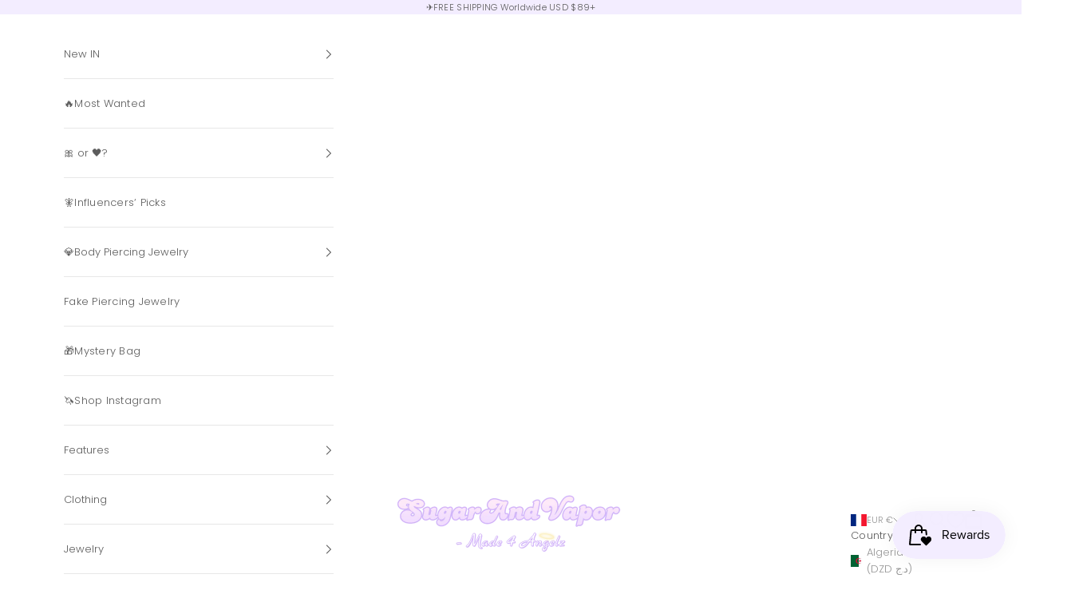

--- FILE ---
content_type: text/html; charset=utf-8
request_url: https://svmade4angelz.com/en-fr/collections/gift
body_size: 53128
content:
<!doctype html>

<html lang="en" dir="ltr">
  <head>
    <script async crossorigin fetchpriority="high" src="/cdn/shopifycloud/importmap-polyfill/es-modules-shim.2.4.0.js"></script>
<script src="//d1liekpayvooaz.cloudfront.net/apps/customizery/customizery.js?shop=sugar-vapor.myshopify.com"></script>
    <meta charset="utf-8">
    <meta name="viewport" content="width=device-width, initial-scale=1.0, height=device-height, minimum-scale=1.0, maximum-scale=5.0">

    <title>Gift</title><link rel="canonical" href="https://svmade4angelz.com/en-fr/collections/gift"><link rel="shortcut icon" href="//svmade4angelz.com/cdn/shop/files/20.png?v=1613735184&width=96">
      <link rel="apple-touch-icon" href="//svmade4angelz.com/cdn/shop/files/20.png?v=1613735184&width=180"><link rel="preconnect" href="https://fonts.shopifycdn.com" crossorigin><link rel="preload" href="//svmade4angelz.com/cdn/fonts/jost/jost_n4.d47a1b6347ce4a4c9f437608011273009d91f2b7.woff2" as="font" type="font/woff2" crossorigin><link rel="preload" href="//svmade4angelz.com/cdn/fonts/poppins/poppins_n3.05f58335c3209cce17da4f1f1ab324ebe2982441.woff2" as="font" type="font/woff2" crossorigin><meta property="og:type" content="website">
  <meta property="og:title" content="Gift"><meta property="og:url" content="https://svmade4angelz.com/en-fr/collections/gift">
<meta property="og:site_name" content="SugarAndVapor"><meta name="twitter:card" content="summary"><meta name="twitter:title" content="Gift">
  <meta name="twitter:description" content=""><script type="application/ld+json">
  {
    "@context": "https://schema.org",
    "@type": "BreadcrumbList",
    "itemListElement": [{
        "@type": "ListItem",
        "position": 1,
        "name": "Home",
        "item": "https://svmade4angelz.com"
      },{
            "@type": "ListItem",
            "position": 2,
            "name": "Gift",
            "item": "https://svmade4angelz.com/en-fr/collections/gift"
          }]
  }
</script><style>/* Typography (heading) */
  @font-face {
  font-family: Jost;
  font-weight: 400;
  font-style: normal;
  font-display: fallback;
  src: url("//svmade4angelz.com/cdn/fonts/jost/jost_n4.d47a1b6347ce4a4c9f437608011273009d91f2b7.woff2") format("woff2"),
       url("//svmade4angelz.com/cdn/fonts/jost/jost_n4.791c46290e672b3f85c3d1c651ef2efa3819eadd.woff") format("woff");
}

@font-face {
  font-family: Jost;
  font-weight: 400;
  font-style: italic;
  font-display: fallback;
  src: url("//svmade4angelz.com/cdn/fonts/jost/jost_i4.b690098389649750ada222b9763d55796c5283a5.woff2") format("woff2"),
       url("//svmade4angelz.com/cdn/fonts/jost/jost_i4.fd766415a47e50b9e391ae7ec04e2ae25e7e28b0.woff") format("woff");
}

/* Typography (body) */
  @font-face {
  font-family: Poppins;
  font-weight: 300;
  font-style: normal;
  font-display: fallback;
  src: url("//svmade4angelz.com/cdn/fonts/poppins/poppins_n3.05f58335c3209cce17da4f1f1ab324ebe2982441.woff2") format("woff2"),
       url("//svmade4angelz.com/cdn/fonts/poppins/poppins_n3.6971368e1f131d2c8ff8e3a44a36b577fdda3ff5.woff") format("woff");
}

@font-face {
  font-family: Poppins;
  font-weight: 300;
  font-style: italic;
  font-display: fallback;
  src: url("//svmade4angelz.com/cdn/fonts/poppins/poppins_i3.8536b4423050219f608e17f134fe9ea3b01ed890.woff2") format("woff2"),
       url("//svmade4angelz.com/cdn/fonts/poppins/poppins_i3.0f4433ada196bcabf726ed78f8e37e0995762f7f.woff") format("woff");
}

@font-face {
  font-family: Poppins;
  font-weight: 400;
  font-style: normal;
  font-display: fallback;
  src: url("//svmade4angelz.com/cdn/fonts/poppins/poppins_n4.0ba78fa5af9b0e1a374041b3ceaadf0a43b41362.woff2") format("woff2"),
       url("//svmade4angelz.com/cdn/fonts/poppins/poppins_n4.214741a72ff2596839fc9760ee7a770386cf16ca.woff") format("woff");
}

@font-face {
  font-family: Poppins;
  font-weight: 400;
  font-style: italic;
  font-display: fallback;
  src: url("//svmade4angelz.com/cdn/fonts/poppins/poppins_i4.846ad1e22474f856bd6b81ba4585a60799a9f5d2.woff2") format("woff2"),
       url("//svmade4angelz.com/cdn/fonts/poppins/poppins_i4.56b43284e8b52fc64c1fd271f289a39e8477e9ec.woff") format("woff");
}

:root {
    /* Container */
    --container-max-width: 100%;
    --container-xxs-max-width: 27.5rem; /* 440px */
    --container-xs-max-width: 42.5rem; /* 680px */
    --container-sm-max-width: 61.25rem; /* 980px */
    --container-md-max-width: 71.875rem; /* 1150px */
    --container-lg-max-width: 78.75rem; /* 1260px */
    --container-xl-max-width: 85rem; /* 1360px */
    --container-gutter: 1.25rem;

    --section-vertical-spacing: 2rem;
    --section-vertical-spacing-tight:2rem;

    --section-stack-gap:1.5rem;
    --section-stack-gap-tight:1.5rem;

    /* Form settings */
    --form-gap: 1.25rem; /* Gap between fieldset and submit button */
    --fieldset-gap: 1rem; /* Gap between each form input within a fieldset */
    --form-control-gap: 0.625rem; /* Gap between input and label (ignored for floating label) */
    --checkbox-control-gap: 0.75rem; /* Horizontal gap between checkbox and its associated label */
    --input-padding-block: 0.65rem; /* Vertical padding for input, textarea and native select */
    --input-padding-inline: 0.8rem; /* Horizontal padding for input, textarea and native select */
    --checkbox-size: 0.875rem; /* Size (width and height) for checkbox */

    /* Other sizes */
    --sticky-area-height: calc(var(--announcement-bar-is-sticky, 0) * var(--announcement-bar-height, 0px) + var(--header-is-sticky, 0) * var(--header-is-visible, 1) * var(--header-height, 0px));

    /* RTL support */
    --transform-logical-flip: 1;
    --transform-origin-start: left;
    --transform-origin-end: right;

    /**
     * ---------------------------------------------------------------------
     * TYPOGRAPHY
     * ---------------------------------------------------------------------
     */

    /* Font properties */
    --heading-font-family: Jost, sans-serif;
    --heading-font-weight: 400;
    --heading-font-style: normal;
    --heading-text-transform: uppercase;
    --heading-letter-spacing: 0.18em;
    --text-font-family: Poppins, sans-serif;
    --text-font-weight: 300;
    --text-font-style: normal;
    --text-letter-spacing: 0.02em;
    --button-font: var(--text-font-style) var(--text-font-weight) var(--text-sm) / 1.65 var(--text-font-family);
    --button-text-transform: uppercase;
    --button-letter-spacing: 0.18em;

    /* Font sizes */--text-heading-size-factor: 0.9;
    --text-h1: max(0.6875rem, clamp(1.375rem, 1.146341463414634rem + 0.975609756097561vw, 2rem) * var(--text-heading-size-factor));
    --text-h2: max(0.6875rem, clamp(1.25rem, 1.0670731707317074rem + 0.7804878048780488vw, 1.75rem) * var(--text-heading-size-factor));
    --text-h3: max(0.6875rem, clamp(1.125rem, 1.0335365853658536rem + 0.3902439024390244vw, 1.375rem) * var(--text-heading-size-factor));
    --text-h4: max(0.6875rem, clamp(1rem, 0.9542682926829268rem + 0.1951219512195122vw, 1.125rem) * var(--text-heading-size-factor));
    --text-h5: calc(0.875rem * var(--text-heading-size-factor));
    --text-h6: calc(0.75rem * var(--text-heading-size-factor));

    --text-xs: 0.6875rem;
    --text-sm: 0.75rem;
    --text-base: 0.8125rem;
    --text-lg: 0.9375rem;
    --text-xl: 1.0625rem;

    /* Rounded variables (used for border radius) */
    --rounded-full: 9999px;
    --button-border-radius: 0.0rem;
    --input-border-radius: 0.0rem;

    /* Box shadow */
    --shadow-sm: 0 2px 8px rgb(0 0 0 / 0.05);
    --shadow: 0 5px 15px rgb(0 0 0 / 0.05);
    --shadow-md: 0 5px 30px rgb(0 0 0 / 0.05);
    --shadow-block: px px px rgb(var(--text-primary) / 0.0);

    /**
     * ---------------------------------------------------------------------
     * OTHER
     * ---------------------------------------------------------------------
     */

    --checkmark-svg-url: url(//svmade4angelz.com/cdn/shop/t/119/assets/checkmark.svg?v=77552481021870063511741587822);
    --cursor-zoom-in-svg-url: url(//svmade4angelz.com/cdn/shop/t/119/assets/cursor-zoom-in.svg?v=129647466446949226931741593072);
  }

  [dir="rtl"]:root {
    /* RTL support */
    --transform-logical-flip: -1;
    --transform-origin-start: right;
    --transform-origin-end: left;
  }

  @media screen and (min-width: 700px) {
    :root {
      /* Typography (font size) */
      --text-xs: 0.6875rem;
      --text-sm: 0.75rem;
      --text-base: 0.8125rem;
      --text-lg: 0.9375rem;
      --text-xl: 1.1875rem;

      /* Spacing settings */
      --container-gutter: 2rem;
    }
  }

  @media screen and (min-width: 1000px) {
    :root {
      /* Spacing settings */
      --container-gutter: 3rem;

      --section-vertical-spacing: 3rem;
      --section-vertical-spacing-tight: 3rem;

      --section-stack-gap:2.25rem;
      --section-stack-gap-tight:2.25rem;
    }
  }:root {/* Overlay used for modal */
    --page-overlay: 0 0 0 / 0.4;

    /* We use the first scheme background as default */
    --page-background: ;

    /* Product colors */
    --on-sale-text: 249 76 67;
    --on-sale-badge-background: 249 76 67;
    --on-sale-badge-text: 255 255 255;
    --sold-out-badge-background: 243 237 255;
    --sold-out-badge-text: 0 0 0 / 0.65;
    --custom-badge-background: 28 28 28;
    --custom-badge-text: 255 255 255;
    --star-color: 28 28 28;

    /* Status colors */
    --success-background: 212 227 203;
    --success-text: 48 122 7;
    --warning-background: 253 241 224;
    --warning-text: 237 138 0;
    --error-background: 243 204 204;
    --error-text: 203 43 43;
  }.color-scheme--scheme-1 {
      /* Color settings */--accent: 28 28 28;
      --text-color: 28 28 28;
      --background: 239 239 239 / 1.0;
      --background-without-opacity: 239 239 239;
      --background-gradient: ;--border-color: 207 207 207;/* Button colors */
      --button-background: 28 28 28;
      --button-text-color: 255 255 255;

      /* Circled buttons */
      --circle-button-background: 255 255 255;
      --circle-button-text-color: 28 28 28;
    }.shopify-section:has(.section-spacing.color-scheme--bg-609ecfcfee2f667ac6c12366fc6ece56) + .shopify-section:has(.section-spacing.color-scheme--bg-609ecfcfee2f667ac6c12366fc6ece56:not(.bordered-section)) .section-spacing {
      padding-block-start: 0;
    }.color-scheme--scheme-2 {
      /* Color settings */--accent: 212 175 248;
      --text-color: 92 92 92;
      --background: 255 255 255 / 1.0;
      --background-without-opacity: 255 255 255;
      --background-gradient: ;--border-color: 231 231 231;/* Button colors */
      --button-background: 212 175 248;
      --button-text-color: 255 255 255;

      /* Circled buttons */
      --circle-button-background: 255 255 255;
      --circle-button-text-color: 28 28 28;
    }.shopify-section:has(.section-spacing.color-scheme--bg-54922f2e920ba8346f6dc0fba343d673) + .shopify-section:has(.section-spacing.color-scheme--bg-54922f2e920ba8346f6dc0fba343d673:not(.bordered-section)) .section-spacing {
      padding-block-start: 0;
    }.color-scheme--scheme-3 {
      /* Color settings */--accent: 255 255 255;
      --text-color: 255 255 255;
      --background: 28 28 28 / 1.0;
      --background-without-opacity: 28 28 28;
      --background-gradient: ;--border-color: 62 62 62;/* Button colors */
      --button-background: 255 255 255;
      --button-text-color: 28 28 28;

      /* Circled buttons */
      --circle-button-background: 255 255 255;
      --circle-button-text-color: 28 28 28;
    }.shopify-section:has(.section-spacing.color-scheme--bg-c1f8cb21047e4797e94d0969dc5d1e44) + .shopify-section:has(.section-spacing.color-scheme--bg-c1f8cb21047e4797e94d0969dc5d1e44:not(.bordered-section)) .section-spacing {
      padding-block-start: 0;
    }.color-scheme--scheme-4 {
      /* Color settings */--accent: 212 175 248;
      --text-color: 28 28 28;
      --background: 255 255 255 / 1.0;
      --background-without-opacity: 255 255 255;
      --background-gradient: ;--border-color: 221 221 221;/* Button colors */
      --button-background: 212 175 248;
      --button-text-color: 255 255 255;

      /* Circled buttons */
      --circle-button-background: 255 255 255;
      --circle-button-text-color: 28 28 28;
    }.shopify-section:has(.section-spacing.color-scheme--bg-54922f2e920ba8346f6dc0fba343d673) + .shopify-section:has(.section-spacing.color-scheme--bg-54922f2e920ba8346f6dc0fba343d673:not(.bordered-section)) .section-spacing {
      padding-block-start: 0;
    }.color-scheme--scheme-79bd87e6-7562-424c-ad8a-752a70d01fa0 {
      /* Color settings */--accent: 28 28 28;
      --text-color: 92 92 92;
      --background: 243 237 255 / 1.0;
      --background-without-opacity: 243 237 255;
      --background-gradient: ;--border-color: 220 215 231;/* Button colors */
      --button-background: 28 28 28;
      --button-text-color: 255 255 255;

      /* Circled buttons */
      --circle-button-background: 255 255 255;
      --circle-button-text-color: 28 28 28;
    }.shopify-section:has(.section-spacing.color-scheme--bg-f91b2dbe73a10f2b4b030a9ea0d0ef07) + .shopify-section:has(.section-spacing.color-scheme--bg-f91b2dbe73a10f2b4b030a9ea0d0ef07:not(.bordered-section)) .section-spacing {
      padding-block-start: 0;
    }.color-scheme--dialog {
      /* Color settings */--accent: 212 175 248;
      --text-color: 92 92 92;
      --background: 255 255 255 / 1.0;
      --background-without-opacity: 255 255 255;
      --background-gradient: ;--border-color: 231 231 231;/* Button colors */
      --button-background: 212 175 248;
      --button-text-color: 255 255 255;

      /* Circled buttons */
      --circle-button-background: 255 255 255;
      --circle-button-text-color: 28 28 28;
    }
</style><script>
  // This allows to expose several variables to the global scope, to be used in scripts
  window.themeVariables = {
    settings: {
      showPageTransition: null,
      pageType: "collection",
      moneyFormat: "€{{amount_with_comma_separator}}",
      moneyWithCurrencyFormat: "€{{amount_with_comma_separator}} EUR",
      currencyCodeEnabled: true,
      cartType: "drawer",
      staggerMenuApparition: false
    },

    strings: {
      addedToCart: "Added to your cart!",
      closeGallery: "Close gallery",
      zoomGallery: "Zoom picture",
      errorGallery: "Image cannot be loaded",
      shippingEstimatorNoResults: "Sorry, we do not ship to your address.",
      shippingEstimatorOneResult: "There is one shipping rate for your address:",
      shippingEstimatorMultipleResults: "There are several shipping rates for your address:",
      shippingEstimatorError: "One or more error occurred while retrieving shipping rates:",
      next: "Next",
      previous: "Previous"
    },

    mediaQueries: {
      'sm': 'screen and (min-width: 700px)',
      'md': 'screen and (min-width: 1000px)',
      'lg': 'screen and (min-width: 1150px)',
      'xl': 'screen and (min-width: 1400px)',
      '2xl': 'screen and (min-width: 1600px)',
      'sm-max': 'screen and (max-width: 699px)',
      'md-max': 'screen and (max-width: 999px)',
      'lg-max': 'screen and (max-width: 1149px)',
      'xl-max': 'screen and (max-width: 1399px)',
      '2xl-max': 'screen and (max-width: 1599px)',
      'motion-safe': '(prefers-reduced-motion: no-preference)',
      'motion-reduce': '(prefers-reduced-motion: reduce)',
      'supports-hover': 'screen and (pointer: fine)',
      'supports-touch': 'screen and (hover: none)'
    }
  };</script><script>
      if (!(HTMLScriptElement.supports && HTMLScriptElement.supports('importmap'))) {
        const importMapPolyfill = document.createElement('script');
        importMapPolyfill.async = true;
        importMapPolyfill.src = "//svmade4angelz.com/cdn/shop/t/119/assets/es-module-shims.min.js?v=133133393897716595401741587822";

        document.head.appendChild(importMapPolyfill);
      }
    </script>

    <script type="importmap">{
        "imports": {
          "vendor": "//svmade4angelz.com/cdn/shop/t/119/assets/vendor.min.js?v=166833309358212501051741587822",
          "theme": "//svmade4angelz.com/cdn/shop/t/119/assets/theme.js?v=119214414845672947061741587822",
          "photoswipe": "//svmade4angelz.com/cdn/shop/t/119/assets/photoswipe.min.js?v=13374349288281597431741587822"
        }
      }
    </script>

    <script type="module" src="//svmade4angelz.com/cdn/shop/t/119/assets/vendor.min.js?v=166833309358212501051741587822"></script>
    <script type="module" src="//svmade4angelz.com/cdn/shop/t/119/assets/theme.js?v=119214414845672947061741587822"></script>

    <script>window.performance && window.performance.mark && window.performance.mark('shopify.content_for_header.start');</script><meta id="shopify-digital-wallet" name="shopify-digital-wallet" content="/3210149958/digital_wallets/dialog">
<meta name="shopify-checkout-api-token" content="847927b4371512fb6a885c1212cc6e89">
<link rel="alternate" type="application/atom+xml" title="Feed" href="/en-fr/collections/gift.atom" />
<link rel="next" href="/en-fr/collections/gift?page=2">
<link rel="alternate" hreflang="x-default" href="https://svmade4angelz.com/collections/gift">
<link rel="alternate" hreflang="en" href="https://svmade4angelz.com/collections/gift">
<link rel="alternate" hreflang="en-DE" href="https://svmade4angelz.com/en-de/collections/gift">
<link rel="alternate" hreflang="en-FR" href="https://svmade4angelz.com/en-fr/collections/gift">
<link rel="alternate" hreflang="en-FI" href="https://svmade4angelz.com/en-fi/collections/gift">
<link rel="alternate" type="application/json+oembed" href="https://svmade4angelz.com/en-fr/collections/gift.oembed">
<script async="async" src="/checkouts/internal/preloads.js?locale=en-FR"></script>
<link rel="preconnect" href="https://shop.app" crossorigin="anonymous">
<script async="async" src="https://shop.app/checkouts/internal/preloads.js?locale=en-FR&shop_id=3210149958" crossorigin="anonymous"></script>
<script id="apple-pay-shop-capabilities" type="application/json">{"shopId":3210149958,"countryCode":"HK","currencyCode":"EUR","merchantCapabilities":["supports3DS"],"merchantId":"gid:\/\/shopify\/Shop\/3210149958","merchantName":"SugarAndVapor","requiredBillingContactFields":["postalAddress","email","phone"],"requiredShippingContactFields":["postalAddress","email","phone"],"shippingType":"shipping","supportedNetworks":["visa","masterCard","amex"],"total":{"type":"pending","label":"SugarAndVapor","amount":"1.00"},"shopifyPaymentsEnabled":true,"supportsSubscriptions":true}</script>
<script id="shopify-features" type="application/json">{"accessToken":"847927b4371512fb6a885c1212cc6e89","betas":["rich-media-storefront-analytics"],"domain":"svmade4angelz.com","predictiveSearch":true,"shopId":3210149958,"locale":"en"}</script>
<script>var Shopify = Shopify || {};
Shopify.shop = "sugar-vapor.myshopify.com";
Shopify.locale = "en";
Shopify.currency = {"active":"EUR","rate":"0.8607168"};
Shopify.country = "FR";
Shopify.theme = {"name":" SV 4.0 New","id":136136982598,"schema_name":"Prestige","schema_version":"10.5.2","theme_store_id":855,"role":"main"};
Shopify.theme.handle = "null";
Shopify.theme.style = {"id":null,"handle":null};
Shopify.cdnHost = "svmade4angelz.com/cdn";
Shopify.routes = Shopify.routes || {};
Shopify.routes.root = "/en-fr/";</script>
<script type="module">!function(o){(o.Shopify=o.Shopify||{}).modules=!0}(window);</script>
<script>!function(o){function n(){var o=[];function n(){o.push(Array.prototype.slice.apply(arguments))}return n.q=o,n}var t=o.Shopify=o.Shopify||{};t.loadFeatures=n(),t.autoloadFeatures=n()}(window);</script>
<script>
  window.ShopifyPay = window.ShopifyPay || {};
  window.ShopifyPay.apiHost = "shop.app\/pay";
  window.ShopifyPay.redirectState = null;
</script>
<script id="shop-js-analytics" type="application/json">{"pageType":"collection"}</script>
<script defer="defer" async type="module" src="//svmade4angelz.com/cdn/shopifycloud/shop-js/modules/v2/client.init-shop-cart-sync_BN7fPSNr.en.esm.js"></script>
<script defer="defer" async type="module" src="//svmade4angelz.com/cdn/shopifycloud/shop-js/modules/v2/chunk.common_Cbph3Kss.esm.js"></script>
<script defer="defer" async type="module" src="//svmade4angelz.com/cdn/shopifycloud/shop-js/modules/v2/chunk.modal_DKumMAJ1.esm.js"></script>
<script type="module">
  await import("//svmade4angelz.com/cdn/shopifycloud/shop-js/modules/v2/client.init-shop-cart-sync_BN7fPSNr.en.esm.js");
await import("//svmade4angelz.com/cdn/shopifycloud/shop-js/modules/v2/chunk.common_Cbph3Kss.esm.js");
await import("//svmade4angelz.com/cdn/shopifycloud/shop-js/modules/v2/chunk.modal_DKumMAJ1.esm.js");

  window.Shopify.SignInWithShop?.initShopCartSync?.({"fedCMEnabled":true,"windoidEnabled":true});

</script>
<script>
  window.Shopify = window.Shopify || {};
  if (!window.Shopify.featureAssets) window.Shopify.featureAssets = {};
  window.Shopify.featureAssets['shop-js'] = {"shop-cart-sync":["modules/v2/client.shop-cart-sync_CJVUk8Jm.en.esm.js","modules/v2/chunk.common_Cbph3Kss.esm.js","modules/v2/chunk.modal_DKumMAJ1.esm.js"],"init-fed-cm":["modules/v2/client.init-fed-cm_7Fvt41F4.en.esm.js","modules/v2/chunk.common_Cbph3Kss.esm.js","modules/v2/chunk.modal_DKumMAJ1.esm.js"],"init-shop-email-lookup-coordinator":["modules/v2/client.init-shop-email-lookup-coordinator_Cc088_bR.en.esm.js","modules/v2/chunk.common_Cbph3Kss.esm.js","modules/v2/chunk.modal_DKumMAJ1.esm.js"],"init-windoid":["modules/v2/client.init-windoid_hPopwJRj.en.esm.js","modules/v2/chunk.common_Cbph3Kss.esm.js","modules/v2/chunk.modal_DKumMAJ1.esm.js"],"shop-button":["modules/v2/client.shop-button_B0jaPSNF.en.esm.js","modules/v2/chunk.common_Cbph3Kss.esm.js","modules/v2/chunk.modal_DKumMAJ1.esm.js"],"shop-cash-offers":["modules/v2/client.shop-cash-offers_DPIskqss.en.esm.js","modules/v2/chunk.common_Cbph3Kss.esm.js","modules/v2/chunk.modal_DKumMAJ1.esm.js"],"shop-toast-manager":["modules/v2/client.shop-toast-manager_CK7RT69O.en.esm.js","modules/v2/chunk.common_Cbph3Kss.esm.js","modules/v2/chunk.modal_DKumMAJ1.esm.js"],"init-shop-cart-sync":["modules/v2/client.init-shop-cart-sync_BN7fPSNr.en.esm.js","modules/v2/chunk.common_Cbph3Kss.esm.js","modules/v2/chunk.modal_DKumMAJ1.esm.js"],"init-customer-accounts-sign-up":["modules/v2/client.init-customer-accounts-sign-up_CfPf4CXf.en.esm.js","modules/v2/client.shop-login-button_DeIztwXF.en.esm.js","modules/v2/chunk.common_Cbph3Kss.esm.js","modules/v2/chunk.modal_DKumMAJ1.esm.js"],"pay-button":["modules/v2/client.pay-button_CgIwFSYN.en.esm.js","modules/v2/chunk.common_Cbph3Kss.esm.js","modules/v2/chunk.modal_DKumMAJ1.esm.js"],"init-customer-accounts":["modules/v2/client.init-customer-accounts_DQ3x16JI.en.esm.js","modules/v2/client.shop-login-button_DeIztwXF.en.esm.js","modules/v2/chunk.common_Cbph3Kss.esm.js","modules/v2/chunk.modal_DKumMAJ1.esm.js"],"avatar":["modules/v2/client.avatar_BTnouDA3.en.esm.js"],"init-shop-for-new-customer-accounts":["modules/v2/client.init-shop-for-new-customer-accounts_CsZy_esa.en.esm.js","modules/v2/client.shop-login-button_DeIztwXF.en.esm.js","modules/v2/chunk.common_Cbph3Kss.esm.js","modules/v2/chunk.modal_DKumMAJ1.esm.js"],"shop-follow-button":["modules/v2/client.shop-follow-button_BRMJjgGd.en.esm.js","modules/v2/chunk.common_Cbph3Kss.esm.js","modules/v2/chunk.modal_DKumMAJ1.esm.js"],"checkout-modal":["modules/v2/client.checkout-modal_B9Drz_yf.en.esm.js","modules/v2/chunk.common_Cbph3Kss.esm.js","modules/v2/chunk.modal_DKumMAJ1.esm.js"],"shop-login-button":["modules/v2/client.shop-login-button_DeIztwXF.en.esm.js","modules/v2/chunk.common_Cbph3Kss.esm.js","modules/v2/chunk.modal_DKumMAJ1.esm.js"],"lead-capture":["modules/v2/client.lead-capture_DXYzFM3R.en.esm.js","modules/v2/chunk.common_Cbph3Kss.esm.js","modules/v2/chunk.modal_DKumMAJ1.esm.js"],"shop-login":["modules/v2/client.shop-login_CA5pJqmO.en.esm.js","modules/v2/chunk.common_Cbph3Kss.esm.js","modules/v2/chunk.modal_DKumMAJ1.esm.js"],"payment-terms":["modules/v2/client.payment-terms_BxzfvcZJ.en.esm.js","modules/v2/chunk.common_Cbph3Kss.esm.js","modules/v2/chunk.modal_DKumMAJ1.esm.js"]};
</script>
<script>(function() {
  var isLoaded = false;
  function asyncLoad() {
    if (isLoaded) return;
    isLoaded = true;
    var urls = ["https:\/\/loox.io\/widget\/EJWzDvFv7D\/loox.1565431873498.js?shop=sugar-vapor.myshopify.com","\/\/shopify.privy.com\/widget.js?shop=sugar-vapor.myshopify.com","\/\/d1liekpayvooaz.cloudfront.net\/apps\/customizery\/customizery.js?shop=sugar-vapor.myshopify.com","https:\/\/sdks.automizely.com\/conversions\/v1\/conversions.js?app_connection_id=b89ddda3c65847249e7eafc86e9dda92\u0026mapped_org_id=ba18b5afa66ed481076f9cf63427fbb7_v1\u0026shop=sugar-vapor.myshopify.com","\/\/cdn.shopify.com\/proxy\/89571ec6bb21c2748178e114145caa4ec36c67d73ca2ebea9d66fe1eb3b73ad9\/api.goaffpro.com\/loader.js?shop=sugar-vapor.myshopify.com\u0026sp-cache-control=cHVibGljLCBtYXgtYWdlPTkwMA"];
    for (var i = 0; i < urls.length; i++) {
      var s = document.createElement('script');
      s.type = 'text/javascript';
      s.async = true;
      s.src = urls[i];
      var x = document.getElementsByTagName('script')[0];
      x.parentNode.insertBefore(s, x);
    }
  };
  if(window.attachEvent) {
    window.attachEvent('onload', asyncLoad);
  } else {
    window.addEventListener('load', asyncLoad, false);
  }
})();</script>
<script id="__st">var __st={"a":3210149958,"offset":-18000,"reqid":"f7b3b211-6c06-4fe6-b58f-d5a8ba5bf0a5-1769909388","pageurl":"svmade4angelz.com\/en-fr\/collections\/gift","u":"0bdbbef98c5b","p":"collection","rtyp":"collection","rid":159009669190};</script>
<script>window.ShopifyPaypalV4VisibilityTracking = true;</script>
<script id="captcha-bootstrap">!function(){'use strict';const t='contact',e='account',n='new_comment',o=[[t,t],['blogs',n],['comments',n],[t,'customer']],c=[[e,'customer_login'],[e,'guest_login'],[e,'recover_customer_password'],[e,'create_customer']],r=t=>t.map((([t,e])=>`form[action*='/${t}']:not([data-nocaptcha='true']) input[name='form_type'][value='${e}']`)).join(','),a=t=>()=>t?[...document.querySelectorAll(t)].map((t=>t.form)):[];function s(){const t=[...o],e=r(t);return a(e)}const i='password',u='form_key',d=['recaptcha-v3-token','g-recaptcha-response','h-captcha-response',i],f=()=>{try{return window.sessionStorage}catch{return}},m='__shopify_v',_=t=>t.elements[u];function p(t,e,n=!1){try{const o=window.sessionStorage,c=JSON.parse(o.getItem(e)),{data:r}=function(t){const{data:e,action:n}=t;return t[m]||n?{data:e,action:n}:{data:t,action:n}}(c);for(const[e,n]of Object.entries(r))t.elements[e]&&(t.elements[e].value=n);n&&o.removeItem(e)}catch(o){console.error('form repopulation failed',{error:o})}}const l='form_type',E='cptcha';function T(t){t.dataset[E]=!0}const w=window,h=w.document,L='Shopify',v='ce_forms',y='captcha';let A=!1;((t,e)=>{const n=(g='f06e6c50-85a8-45c8-87d0-21a2b65856fe',I='https://cdn.shopify.com/shopifycloud/storefront-forms-hcaptcha/ce_storefront_forms_captcha_hcaptcha.v1.5.2.iife.js',D={infoText:'Protected by hCaptcha',privacyText:'Privacy',termsText:'Terms'},(t,e,n)=>{const o=w[L][v],c=o.bindForm;if(c)return c(t,g,e,D).then(n);var r;o.q.push([[t,g,e,D],n]),r=I,A||(h.body.append(Object.assign(h.createElement('script'),{id:'captcha-provider',async:!0,src:r})),A=!0)});var g,I,D;w[L]=w[L]||{},w[L][v]=w[L][v]||{},w[L][v].q=[],w[L][y]=w[L][y]||{},w[L][y].protect=function(t,e){n(t,void 0,e),T(t)},Object.freeze(w[L][y]),function(t,e,n,w,h,L){const[v,y,A,g]=function(t,e,n){const i=e?o:[],u=t?c:[],d=[...i,...u],f=r(d),m=r(i),_=r(d.filter((([t,e])=>n.includes(e))));return[a(f),a(m),a(_),s()]}(w,h,L),I=t=>{const e=t.target;return e instanceof HTMLFormElement?e:e&&e.form},D=t=>v().includes(t);t.addEventListener('submit',(t=>{const e=I(t);if(!e)return;const n=D(e)&&!e.dataset.hcaptchaBound&&!e.dataset.recaptchaBound,o=_(e),c=g().includes(e)&&(!o||!o.value);(n||c)&&t.preventDefault(),c&&!n&&(function(t){try{if(!f())return;!function(t){const e=f();if(!e)return;const n=_(t);if(!n)return;const o=n.value;o&&e.removeItem(o)}(t);const e=Array.from(Array(32),(()=>Math.random().toString(36)[2])).join('');!function(t,e){_(t)||t.append(Object.assign(document.createElement('input'),{type:'hidden',name:u})),t.elements[u].value=e}(t,e),function(t,e){const n=f();if(!n)return;const o=[...t.querySelectorAll(`input[type='${i}']`)].map((({name:t})=>t)),c=[...d,...o],r={};for(const[a,s]of new FormData(t).entries())c.includes(a)||(r[a]=s);n.setItem(e,JSON.stringify({[m]:1,action:t.action,data:r}))}(t,e)}catch(e){console.error('failed to persist form',e)}}(e),e.submit())}));const S=(t,e)=>{t&&!t.dataset[E]&&(n(t,e.some((e=>e===t))),T(t))};for(const o of['focusin','change'])t.addEventListener(o,(t=>{const e=I(t);D(e)&&S(e,y())}));const B=e.get('form_key'),M=e.get(l),P=B&&M;t.addEventListener('DOMContentLoaded',(()=>{const t=y();if(P)for(const e of t)e.elements[l].value===M&&p(e,B);[...new Set([...A(),...v().filter((t=>'true'===t.dataset.shopifyCaptcha))])].forEach((e=>S(e,t)))}))}(h,new URLSearchParams(w.location.search),n,t,e,['guest_login'])})(!0,!0)}();</script>
<script integrity="sha256-4kQ18oKyAcykRKYeNunJcIwy7WH5gtpwJnB7kiuLZ1E=" data-source-attribution="shopify.loadfeatures" defer="defer" src="//svmade4angelz.com/cdn/shopifycloud/storefront/assets/storefront/load_feature-a0a9edcb.js" crossorigin="anonymous"></script>
<script crossorigin="anonymous" defer="defer" src="//svmade4angelz.com/cdn/shopifycloud/storefront/assets/shopify_pay/storefront-65b4c6d7.js?v=20250812"></script>
<script data-source-attribution="shopify.dynamic_checkout.dynamic.init">var Shopify=Shopify||{};Shopify.PaymentButton=Shopify.PaymentButton||{isStorefrontPortableWallets:!0,init:function(){window.Shopify.PaymentButton.init=function(){};var t=document.createElement("script");t.src="https://svmade4angelz.com/cdn/shopifycloud/portable-wallets/latest/portable-wallets.en.js",t.type="module",document.head.appendChild(t)}};
</script>
<script data-source-attribution="shopify.dynamic_checkout.buyer_consent">
  function portableWalletsHideBuyerConsent(e){var t=document.getElementById("shopify-buyer-consent"),n=document.getElementById("shopify-subscription-policy-button");t&&n&&(t.classList.add("hidden"),t.setAttribute("aria-hidden","true"),n.removeEventListener("click",e))}function portableWalletsShowBuyerConsent(e){var t=document.getElementById("shopify-buyer-consent"),n=document.getElementById("shopify-subscription-policy-button");t&&n&&(t.classList.remove("hidden"),t.removeAttribute("aria-hidden"),n.addEventListener("click",e))}window.Shopify?.PaymentButton&&(window.Shopify.PaymentButton.hideBuyerConsent=portableWalletsHideBuyerConsent,window.Shopify.PaymentButton.showBuyerConsent=portableWalletsShowBuyerConsent);
</script>
<script data-source-attribution="shopify.dynamic_checkout.cart.bootstrap">document.addEventListener("DOMContentLoaded",(function(){function t(){return document.querySelector("shopify-accelerated-checkout-cart, shopify-accelerated-checkout")}if(t())Shopify.PaymentButton.init();else{new MutationObserver((function(e,n){t()&&(Shopify.PaymentButton.init(),n.disconnect())})).observe(document.body,{childList:!0,subtree:!0})}}));
</script>
<link id="shopify-accelerated-checkout-styles" rel="stylesheet" media="screen" href="https://svmade4angelz.com/cdn/shopifycloud/portable-wallets/latest/accelerated-checkout-backwards-compat.css" crossorigin="anonymous">
<style id="shopify-accelerated-checkout-cart">
        #shopify-buyer-consent {
  margin-top: 1em;
  display: inline-block;
  width: 100%;
}

#shopify-buyer-consent.hidden {
  display: none;
}

#shopify-subscription-policy-button {
  background: none;
  border: none;
  padding: 0;
  text-decoration: underline;
  font-size: inherit;
  cursor: pointer;
}

#shopify-subscription-policy-button::before {
  box-shadow: none;
}

      </style>

<script>window.performance && window.performance.mark && window.performance.mark('shopify.content_for_header.end');</script>
<link href="//svmade4angelz.com/cdn/shop/t/119/assets/theme.css?v=47045738728058782081741587822" rel="stylesheet" type="text/css" media="all" /><!-- BEGIN app block: shopify://apps/flair/blocks/init/51d5ae10-f90f-4540-9ec6-f09f14107bf4 --><!-- BEGIN app snippet: init --><script>  (function() {    function l(url, onload) {      var script = document.createElement("script");      script.src = url;      script.async = true;      script.onload = onload;      document.head.appendChild(script);    }function r() {        return new Promise((resolve) => {          if (document.readyState == "loading") {            document.addEventListener("DOMContentLoaded", () => resolve());          } else {            resolve();          }        });      }      function isg3() {        let k = "_flair_pv";        let v = new URLSearchParams(window.location.search).get(k);        if (v == "") {          localStorage.removeItem(k);          return false;        }        else if (v != null) {          let x = new Date().getTime() + 24 * 60 * 60 * 1000;          localStorage.setItem(k,`${v}:${x}`);          return true;        } else {          let sv = localStorage.getItem(k);          if (sv && Number(sv.split(":")[1]) > new Date().getTime()) {            return true;          }        }        localStorage.removeItem(k);        return false;      }function g2() {        l("https://cdn.shopify.com/extensions/019a7387-b640-7f63-aab2-9805ebe6be4c/flair-theme-app-38/assets/flair_gen2.js", () => {          r().then(() => {            let d ={"shop":{  "collection_handle":"gift",  "page_type":"collection",  "product_id":"",  "search_url":"\/en-fr\/search",  "_":1},"app":{  "refresh_on_init":true,"badge_variant_refresh":{"enabled":false,"type":"change","parent_selector":"","selector":"","delay":0},"banner_countdown_enabled":false,  "_":1}};            let c = "";            FlairApp.init(d);            if (c != "") {              let style = document.createElement("style");              style.textContent = c;              document.head.appendChild(style);            }          })        })      }function g3() {      let d ={"config":{  "storefront_token":"5d252d899f78a37c091585d477385a83",  "_":1},"current":{"collection_id":"159009669190",  "country":"FR",  "currency":"EUR","money_format":"€{{amount_with_comma_separator}}",  "page_type":"collection",  "product_id":"",  "shopify_domain":"sugar-vapor.myshopify.com",  "_":1}};      l("https://cdn.shopify.com/extensions/019a7387-b640-7f63-aab2-9805ebe6be4c/flair-theme-app-38/assets/flair_gen3.js", () => {        FlairApp.init(d);      });    }if (isg3()) {        g3();        console.info(`Flair generation 3 preview is enabled. Click here to cancel: https://${window.location.host}/?_flair_pv=`)      } else {        g2();      }})()</script><!-- END app snippet --><!-- generated: 2026-01-31 20:29:49 -0500 -->

<!-- END app block --><!-- BEGIN app block: shopify://apps/trusted-security/blocks/security-app-embed/4d2757ed-33ad-4e94-a186-da550756ae46 --><script id="security-app-data" type="application/json">{"security":{"id":1185,"shop_id":1185,"active":false,"script_id":null,"script_src":null,"protect_text_selection":true,"disable_keyboard":false,"protect_text_copy":true,"protect_text_paste":false,"protect_images":true,"disable_right_click":false,"block_inspect_element":true,"created_at":"2024-05-22T01:57:25.000000Z","updated_at":"2024-05-22T02:06:37.000000Z"},"countryBlocker":{"id":1038,"shop_id":1185,"active":0,"type":"blacklist","redirect_url":null,"created_at":"2024-05-22T01:57:25.000000Z","updated_at":"2024-05-22T01:57:25.000000Z","countries":[]},"botBlocker":{"id":1595,"shop_id":1185,"protection_level":"low","redirect_url":null,"created_at":"2025-12-22T11:04:40.000000Z","updated_at":"2025-12-22T11:04:40.000000Z"},"blockedIps":[],"blockedIpsRedirect":"","limit_reached":0}</script>

<noscript>
  <div style="position: fixed; z-index: 2147483647; width: 100%; height: 100%; background: white; display: flex; align-items: center; justify-content: center;">
    <div style="margin: 0;font-size: 36px;">JavaScript is required to view this page.</div>
  </div>
</noscript>


<!-- END app block --><script src="https://cdn.shopify.com/extensions/019c0eee-edaa-7efe-8d4d-9c5a39d5d323/smile-io-283/assets/smile-loader.js" type="text/javascript" defer="defer"></script>
<script src="https://cdn.shopify.com/extensions/019bedf3-ba70-769f-a0d5-c60ca171796e/trusted-security-109/assets/security.min.js" type="text/javascript" defer="defer"></script>
<script src="https://cdn.shopify.com/extensions/019c0fa6-5f30-7dd9-9c7f-b7b4d428673e/js-client-222/assets/pushowl-shopify.js" type="text/javascript" defer="defer"></script>
<link href="https://monorail-edge.shopifysvc.com" rel="dns-prefetch">
<script>(function(){if ("sendBeacon" in navigator && "performance" in window) {try {var session_token_from_headers = performance.getEntriesByType('navigation')[0].serverTiming.find(x => x.name == '_s').description;} catch {var session_token_from_headers = undefined;}var session_cookie_matches = document.cookie.match(/_shopify_s=([^;]*)/);var session_token_from_cookie = session_cookie_matches && session_cookie_matches.length === 2 ? session_cookie_matches[1] : "";var session_token = session_token_from_headers || session_token_from_cookie || "";function handle_abandonment_event(e) {var entries = performance.getEntries().filter(function(entry) {return /monorail-edge.shopifysvc.com/.test(entry.name);});if (!window.abandonment_tracked && entries.length === 0) {window.abandonment_tracked = true;var currentMs = Date.now();var navigation_start = performance.timing.navigationStart;var payload = {shop_id: 3210149958,url: window.location.href,navigation_start,duration: currentMs - navigation_start,session_token,page_type: "collection"};window.navigator.sendBeacon("https://monorail-edge.shopifysvc.com/v1/produce", JSON.stringify({schema_id: "online_store_buyer_site_abandonment/1.1",payload: payload,metadata: {event_created_at_ms: currentMs,event_sent_at_ms: currentMs}}));}}window.addEventListener('pagehide', handle_abandonment_event);}}());</script>
<script id="web-pixels-manager-setup">(function e(e,d,r,n,o){if(void 0===o&&(o={}),!Boolean(null===(a=null===(i=window.Shopify)||void 0===i?void 0:i.analytics)||void 0===a?void 0:a.replayQueue)){var i,a;window.Shopify=window.Shopify||{};var t=window.Shopify;t.analytics=t.analytics||{};var s=t.analytics;s.replayQueue=[],s.publish=function(e,d,r){return s.replayQueue.push([e,d,r]),!0};try{self.performance.mark("wpm:start")}catch(e){}var l=function(){var e={modern:/Edge?\/(1{2}[4-9]|1[2-9]\d|[2-9]\d{2}|\d{4,})\.\d+(\.\d+|)|Firefox\/(1{2}[4-9]|1[2-9]\d|[2-9]\d{2}|\d{4,})\.\d+(\.\d+|)|Chrom(ium|e)\/(9{2}|\d{3,})\.\d+(\.\d+|)|(Maci|X1{2}).+ Version\/(15\.\d+|(1[6-9]|[2-9]\d|\d{3,})\.\d+)([,.]\d+|)( \(\w+\)|)( Mobile\/\w+|) Safari\/|Chrome.+OPR\/(9{2}|\d{3,})\.\d+\.\d+|(CPU[ +]OS|iPhone[ +]OS|CPU[ +]iPhone|CPU IPhone OS|CPU iPad OS)[ +]+(15[._]\d+|(1[6-9]|[2-9]\d|\d{3,})[._]\d+)([._]\d+|)|Android:?[ /-](13[3-9]|1[4-9]\d|[2-9]\d{2}|\d{4,})(\.\d+|)(\.\d+|)|Android.+Firefox\/(13[5-9]|1[4-9]\d|[2-9]\d{2}|\d{4,})\.\d+(\.\d+|)|Android.+Chrom(ium|e)\/(13[3-9]|1[4-9]\d|[2-9]\d{2}|\d{4,})\.\d+(\.\d+|)|SamsungBrowser\/([2-9]\d|\d{3,})\.\d+/,legacy:/Edge?\/(1[6-9]|[2-9]\d|\d{3,})\.\d+(\.\d+|)|Firefox\/(5[4-9]|[6-9]\d|\d{3,})\.\d+(\.\d+|)|Chrom(ium|e)\/(5[1-9]|[6-9]\d|\d{3,})\.\d+(\.\d+|)([\d.]+$|.*Safari\/(?![\d.]+ Edge\/[\d.]+$))|(Maci|X1{2}).+ Version\/(10\.\d+|(1[1-9]|[2-9]\d|\d{3,})\.\d+)([,.]\d+|)( \(\w+\)|)( Mobile\/\w+|) Safari\/|Chrome.+OPR\/(3[89]|[4-9]\d|\d{3,})\.\d+\.\d+|(CPU[ +]OS|iPhone[ +]OS|CPU[ +]iPhone|CPU IPhone OS|CPU iPad OS)[ +]+(10[._]\d+|(1[1-9]|[2-9]\d|\d{3,})[._]\d+)([._]\d+|)|Android:?[ /-](13[3-9]|1[4-9]\d|[2-9]\d{2}|\d{4,})(\.\d+|)(\.\d+|)|Mobile Safari.+OPR\/([89]\d|\d{3,})\.\d+\.\d+|Android.+Firefox\/(13[5-9]|1[4-9]\d|[2-9]\d{2}|\d{4,})\.\d+(\.\d+|)|Android.+Chrom(ium|e)\/(13[3-9]|1[4-9]\d|[2-9]\d{2}|\d{4,})\.\d+(\.\d+|)|Android.+(UC? ?Browser|UCWEB|U3)[ /]?(15\.([5-9]|\d{2,})|(1[6-9]|[2-9]\d|\d{3,})\.\d+)\.\d+|SamsungBrowser\/(5\.\d+|([6-9]|\d{2,})\.\d+)|Android.+MQ{2}Browser\/(14(\.(9|\d{2,})|)|(1[5-9]|[2-9]\d|\d{3,})(\.\d+|))(\.\d+|)|K[Aa][Ii]OS\/(3\.\d+|([4-9]|\d{2,})\.\d+)(\.\d+|)/},d=e.modern,r=e.legacy,n=navigator.userAgent;return n.match(d)?"modern":n.match(r)?"legacy":"unknown"}(),u="modern"===l?"modern":"legacy",c=(null!=n?n:{modern:"",legacy:""})[u],f=function(e){return[e.baseUrl,"/wpm","/b",e.hashVersion,"modern"===e.buildTarget?"m":"l",".js"].join("")}({baseUrl:d,hashVersion:r,buildTarget:u}),m=function(e){var d=e.version,r=e.bundleTarget,n=e.surface,o=e.pageUrl,i=e.monorailEndpoint;return{emit:function(e){var a=e.status,t=e.errorMsg,s=(new Date).getTime(),l=JSON.stringify({metadata:{event_sent_at_ms:s},events:[{schema_id:"web_pixels_manager_load/3.1",payload:{version:d,bundle_target:r,page_url:o,status:a,surface:n,error_msg:t},metadata:{event_created_at_ms:s}}]});if(!i)return console&&console.warn&&console.warn("[Web Pixels Manager] No Monorail endpoint provided, skipping logging."),!1;try{return self.navigator.sendBeacon.bind(self.navigator)(i,l)}catch(e){}var u=new XMLHttpRequest;try{return u.open("POST",i,!0),u.setRequestHeader("Content-Type","text/plain"),u.send(l),!0}catch(e){return console&&console.warn&&console.warn("[Web Pixels Manager] Got an unhandled error while logging to Monorail."),!1}}}}({version:r,bundleTarget:l,surface:e.surface,pageUrl:self.location.href,monorailEndpoint:e.monorailEndpoint});try{o.browserTarget=l,function(e){var d=e.src,r=e.async,n=void 0===r||r,o=e.onload,i=e.onerror,a=e.sri,t=e.scriptDataAttributes,s=void 0===t?{}:t,l=document.createElement("script"),u=document.querySelector("head"),c=document.querySelector("body");if(l.async=n,l.src=d,a&&(l.integrity=a,l.crossOrigin="anonymous"),s)for(var f in s)if(Object.prototype.hasOwnProperty.call(s,f))try{l.dataset[f]=s[f]}catch(e){}if(o&&l.addEventListener("load",o),i&&l.addEventListener("error",i),u)u.appendChild(l);else{if(!c)throw new Error("Did not find a head or body element to append the script");c.appendChild(l)}}({src:f,async:!0,onload:function(){if(!function(){var e,d;return Boolean(null===(d=null===(e=window.Shopify)||void 0===e?void 0:e.analytics)||void 0===d?void 0:d.initialized)}()){var d=window.webPixelsManager.init(e)||void 0;if(d){var r=window.Shopify.analytics;r.replayQueue.forEach((function(e){var r=e[0],n=e[1],o=e[2];d.publishCustomEvent(r,n,o)})),r.replayQueue=[],r.publish=d.publishCustomEvent,r.visitor=d.visitor,r.initialized=!0}}},onerror:function(){return m.emit({status:"failed",errorMsg:"".concat(f," has failed to load")})},sri:function(e){var d=/^sha384-[A-Za-z0-9+/=]+$/;return"string"==typeof e&&d.test(e)}(c)?c:"",scriptDataAttributes:o}),m.emit({status:"loading"})}catch(e){m.emit({status:"failed",errorMsg:(null==e?void 0:e.message)||"Unknown error"})}}})({shopId: 3210149958,storefrontBaseUrl: "https://svmade4angelz.com",extensionsBaseUrl: "https://extensions.shopifycdn.com/cdn/shopifycloud/web-pixels-manager",monorailEndpoint: "https://monorail-edge.shopifysvc.com/unstable/produce_batch",surface: "storefront-renderer",enabledBetaFlags: ["2dca8a86"],webPixelsConfigList: [{"id":"1792802886","configuration":"{\"subdomain\": \"sugar-vapor\"}","eventPayloadVersion":"v1","runtimeContext":"STRICT","scriptVersion":"7c43d34f3733b2440dd44bce7edbeb00","type":"APP","apiClientId":1615517,"privacyPurposes":["ANALYTICS","MARKETING","SALE_OF_DATA"],"dataSharingAdjustments":{"protectedCustomerApprovalScopes":["read_customer_address","read_customer_email","read_customer_name","read_customer_personal_data","read_customer_phone"]}},{"id":"1746468934","configuration":"{\"businessId\":\"C212B3362B5256D3FF953FB1\",\"environment\":\"production\",\"debug\":\"false\"}","eventPayloadVersion":"v1","runtimeContext":"STRICT","scriptVersion":"d5ef50063231899b62b2e476e608105a","type":"APP","apiClientId":861484,"privacyPurposes":["ANALYTICS","MARKETING","SALE_OF_DATA"],"dataSharingAdjustments":{"protectedCustomerApprovalScopes":["read_customer_email","read_customer_name","read_customer_personal_data","read_customer_phone"]}},{"id":"891846726","configuration":"{\"shop\":\"sugar-vapor.myshopify.com\",\"cookie_duration\":\"2592000\"}","eventPayloadVersion":"v1","runtimeContext":"STRICT","scriptVersion":"a2e7513c3708f34b1f617d7ce88f9697","type":"APP","apiClientId":2744533,"privacyPurposes":["ANALYTICS","MARKETING"],"dataSharingAdjustments":{"protectedCustomerApprovalScopes":["read_customer_address","read_customer_email","read_customer_name","read_customer_personal_data","read_customer_phone"]}},{"id":"884998214","configuration":"{\"hashed_organization_id\":\"ba18b5afa66ed481076f9cf63427fbb7_v1\",\"app_key\":\"sugar-vapor\",\"allow_collect_personal_data\":\"true\"}","eventPayloadVersion":"v1","runtimeContext":"STRICT","scriptVersion":"6f6660f15c595d517f203f6e1abcb171","type":"APP","apiClientId":2814809,"privacyPurposes":["ANALYTICS","MARKETING","SALE_OF_DATA"],"dataSharingAdjustments":{"protectedCustomerApprovalScopes":["read_customer_address","read_customer_email","read_customer_name","read_customer_personal_data","read_customer_phone"]}},{"id":"415727686","configuration":"{\"config\":\"{\\\"google_tag_ids\\\":[\\\"G-6VM7WS1FNT\\\",\\\"AW-773080436\\\",\\\"GT-WB5G4K3\\\"],\\\"target_country\\\":\\\"US\\\",\\\"gtag_events\\\":[{\\\"type\\\":\\\"begin_checkout\\\",\\\"action_label\\\":[\\\"G-6VM7WS1FNT\\\",\\\"AW-773080436\\\/XWhlCLfq988aEPSK0fAC\\\"]},{\\\"type\\\":\\\"search\\\",\\\"action_label\\\":[\\\"G-6VM7WS1FNT\\\",\\\"AW-773080436\\\/4OH5CJf3988aEPSK0fAC\\\"]},{\\\"type\\\":\\\"view_item\\\",\\\"action_label\\\":[\\\"G-6VM7WS1FNT\\\",\\\"AW-773080436\\\/ywhMCJT3988aEPSK0fAC\\\",\\\"MC-SZ7GHZTEFM\\\"]},{\\\"type\\\":\\\"purchase\\\",\\\"action_label\\\":[\\\"G-6VM7WS1FNT\\\",\\\"AW-773080436\\\/2f7kCLTq988aEPSK0fAC\\\",\\\"MC-SZ7GHZTEFM\\\"]},{\\\"type\\\":\\\"page_view\\\",\\\"action_label\\\":[\\\"G-6VM7WS1FNT\\\",\\\"AW-773080436\\\/8vSYCL3q988aEPSK0fAC\\\",\\\"MC-SZ7GHZTEFM\\\"]},{\\\"type\\\":\\\"add_payment_info\\\",\\\"action_label\\\":[\\\"G-6VM7WS1FNT\\\",\\\"AW-773080436\\\/J8GdCJr3988aEPSK0fAC\\\"]},{\\\"type\\\":\\\"add_to_cart\\\",\\\"action_label\\\":[\\\"G-6VM7WS1FNT\\\",\\\"AW-773080436\\\/QJVACLrq988aEPSK0fAC\\\"]}],\\\"enable_monitoring_mode\\\":false}\"}","eventPayloadVersion":"v1","runtimeContext":"OPEN","scriptVersion":"b2a88bafab3e21179ed38636efcd8a93","type":"APP","apiClientId":1780363,"privacyPurposes":[],"dataSharingAdjustments":{"protectedCustomerApprovalScopes":["read_customer_address","read_customer_email","read_customer_name","read_customer_personal_data","read_customer_phone"]}},{"id":"157155398","configuration":"{\"pixel_id\":\"1161760600684477\",\"pixel_type\":\"facebook_pixel\",\"metaapp_system_user_token\":\"-\"}","eventPayloadVersion":"v1","runtimeContext":"OPEN","scriptVersion":"ca16bc87fe92b6042fbaa3acc2fbdaa6","type":"APP","apiClientId":2329312,"privacyPurposes":["ANALYTICS","MARKETING","SALE_OF_DATA"],"dataSharingAdjustments":{"protectedCustomerApprovalScopes":["read_customer_address","read_customer_email","read_customer_name","read_customer_personal_data","read_customer_phone"]}},{"id":"86474822","configuration":"{\"accountID\":\"2333bce0-af0b-4033-9958-c4e3545a18c1\"}","eventPayloadVersion":"v1","runtimeContext":"STRICT","scriptVersion":"e48e6fbdb6c4397e6293529a302eb94c","type":"APP","apiClientId":1370655,"privacyPurposes":["ANALYTICS","MARKETING","SALE_OF_DATA"],"dataSharingAdjustments":{"protectedCustomerApprovalScopes":["read_customer_email","read_customer_name","read_customer_personal_data"]}},{"id":"20119622","configuration":"{\"hashed_organization_id\":\"ba18b5afa66ed481076f9cf63427fbb7_v1\",\"app_key\":\"sugar-vapor\",\"allow_collect_personal_data\":\"true\"}","eventPayloadVersion":"v1","runtimeContext":"STRICT","scriptVersion":"c3e64302e4c6a915b615bb03ddf3784a","type":"APP","apiClientId":111542,"privacyPurposes":["ANALYTICS","MARKETING","SALE_OF_DATA"],"dataSharingAdjustments":{"protectedCustomerApprovalScopes":["read_customer_address","read_customer_email","read_customer_name","read_customer_personal_data","read_customer_phone"]}},{"id":"shopify-app-pixel","configuration":"{}","eventPayloadVersion":"v1","runtimeContext":"STRICT","scriptVersion":"0450","apiClientId":"shopify-pixel","type":"APP","privacyPurposes":["ANALYTICS","MARKETING"]},{"id":"shopify-custom-pixel","eventPayloadVersion":"v1","runtimeContext":"LAX","scriptVersion":"0450","apiClientId":"shopify-pixel","type":"CUSTOM","privacyPurposes":["ANALYTICS","MARKETING"]}],isMerchantRequest: false,initData: {"shop":{"name":"SugarAndVapor","paymentSettings":{"currencyCode":"USD"},"myshopifyDomain":"sugar-vapor.myshopify.com","countryCode":"HK","storefrontUrl":"https:\/\/svmade4angelz.com\/en-fr"},"customer":null,"cart":null,"checkout":null,"productVariants":[],"purchasingCompany":null},},"https://svmade4angelz.com/cdn","1d2a099fw23dfb22ep557258f5m7a2edbae",{"modern":"","legacy":""},{"shopId":"3210149958","storefrontBaseUrl":"https:\/\/svmade4angelz.com","extensionBaseUrl":"https:\/\/extensions.shopifycdn.com\/cdn\/shopifycloud\/web-pixels-manager","surface":"storefront-renderer","enabledBetaFlags":"[\"2dca8a86\"]","isMerchantRequest":"false","hashVersion":"1d2a099fw23dfb22ep557258f5m7a2edbae","publish":"custom","events":"[[\"page_viewed\",{}],[\"collection_viewed\",{\"collection\":{\"id\":\"159009669190\",\"title\":\"Gift\",\"productVariants\":[{\"price\":{\"amount\":8.95,\"currencyCode\":\"EUR\"},\"product\":{\"title\":\"Esmera Kawaii Kitten Tights Pantyhose\",\"vendor\":\"SugarAndVapor\",\"id\":\"8177342218310\",\"untranslatedTitle\":\"Esmera Kawaii Kitten Tights Pantyhose\",\"url\":\"\/en-fr\/products\/esmera-kawaii-kitten-tights-pantyhose\",\"type\":\"SOCKS \u0026 TIGHTS\"},\"id\":\"44533788737606\",\"image\":{\"src\":\"\/\/svmade4angelz.com\/cdn\/shop\/files\/Esmera-Kawaii-Kitten-Tights-Pantyhose-SOCKS-TIGHTS-SugarAndVapor.jpg?v=1769745583\"},\"sku\":\"SVAC1675-OS-Black\",\"title\":\"OS \/ Black\",\"untranslatedTitle\":\"OS \/ Black\"},{\"price\":{\"amount\":11.95,\"currencyCode\":\"EUR\"},\"product\":{\"title\":\"Sybil Dark Silver Cross Black Tights Pantyhose\",\"vendor\":\"SugarAndVapor\",\"id\":\"8176633643078\",\"untranslatedTitle\":\"Sybil Dark Silver Cross Black Tights Pantyhose\",\"url\":\"\/en-fr\/products\/sybil-dark-silver-cross-black-tights-pantyhose\",\"type\":\"SOCKS \u0026 TIGHTS\"},\"id\":\"44529244962886\",\"image\":{\"src\":\"\/\/svmade4angelz.com\/cdn\/shop\/files\/Sybil-Dark-Silver-Cross-Black-Tights-Pantyhose-SOCKS-TIGHTS-SugarAndVapor.jpg?v=1769745580\"},\"sku\":\"SVAC1728-Black-OS\",\"title\":\"Black \/ OS\",\"untranslatedTitle\":\"Black \/ OS\"},{\"price\":{\"amount\":12.95,\"currencyCode\":\"EUR\"},\"product\":{\"title\":\"Ash Doll Blooms Lace Knit Stockings (Thigh High \/ Crew)\",\"vendor\":\"SugarAndVapor\",\"id\":\"8170546528326\",\"untranslatedTitle\":\"Ash Doll Blooms Lace Knit Stockings (Thigh High \/ Crew)\",\"url\":\"\/en-fr\/products\/ash-doll-blooms-lace-knit-stockings-thigh-high-crew\",\"type\":\"SOCKS \u0026 TIGHTS\"},\"id\":\"44489268297798\",\"image\":{\"src\":\"\/\/svmade4angelz.com\/cdn\/shop\/files\/Ash-Doll-Blooms-Lace-Knit-Stockings-Thigh-High-Crew-SOCKS-TIGHTS-SugarAndVapor_eabf981b.jpg?v=1769140779\"},\"sku\":\"SVAC1726-Black-OS-Thigh Highs\",\"title\":\"Black \/ OS \/ Thigh Highs\",\"untranslatedTitle\":\"Black \/ OS \/ Thigh Highs\"},{\"price\":{\"amount\":8.95,\"currencyCode\":\"EUR\"},\"product\":{\"title\":\"Lulu Coquette Bows Thigh-High Stockings\",\"vendor\":\"SugarAndVapor\",\"id\":\"8169950642246\",\"untranslatedTitle\":\"Lulu Coquette Bows Thigh-High Stockings\",\"url\":\"\/en-fr\/products\/lulu-coquette-bows-thigh-high-tights-duo\",\"type\":\"SOCKS \u0026 TIGHTS\"},\"id\":\"44487021854790\",\"image\":{\"src\":\"\/\/svmade4angelz.com\/cdn\/shop\/files\/Lulu-Coquette-Bows-Thigh-High-Stockings-SOCKS-TIGHTS-SugarAndVapor.jpg?v=1769749860\"},\"sku\":\"SVAC1674-White-OS\",\"title\":\"White \/ OS\",\"untranslatedTitle\":\"White \/ OS\"},{\"price\":{\"amount\":12.95,\"currencyCode\":\"EUR\"},\"product\":{\"title\":\"Sweetwood Blooms Lace Knit Stockings (Thigh High\/Crew)\",\"vendor\":\"SugarAndVapor\",\"id\":\"8169081503814\",\"untranslatedTitle\":\"Sweetwood Blooms Lace Knit Stockings (Thigh High\/Crew)\",\"url\":\"\/en-fr\/products\/sweetwood-blooms-lace-knit-stockings-thigh-high-crew\",\"type\":\"SOCKS \u0026 TIGHTS\"},\"id\":\"44484545904710\",\"image\":{\"src\":\"\/\/svmade4angelz.com\/cdn\/shop\/files\/Sweetwood-Blooms-Lace-Knit-Stockings-Thigh-HighCrew-SOCKS-TIGHTS-SugarAndVapor.jpg?v=1768968018\"},\"sku\":\"SVAC1726-Cream-OS-Thigh Highs\",\"title\":\"Thigh Highs \/ Cream \/ OS\",\"untranslatedTitle\":\"Thigh Highs \/ Cream \/ OS\"},{\"price\":{\"amount\":9.95,\"currencyCode\":\"EUR\"},\"product\":{\"title\":\"Dorothy Polka Dot Sheer Thigh High Stockings Set\",\"vendor\":\"SugarAndVapor\",\"id\":\"8162777923654\",\"untranslatedTitle\":\"Dorothy Polka Dot Sheer Thigh High Stockings Set\",\"url\":\"\/en-fr\/products\/dorothy-polka-dot-sheer-thigh-high-stockings-set\",\"type\":\"SOCKS \u0026 TIGHTS\"},\"id\":\"44452798464070\",\"image\":{\"src\":\"\/\/svmade4angelz.com\/cdn\/shop\/files\/Dorothy-Polka-Dot-Sheer-Thigh-High-Stockings-Set-SOCKS-TIGHTS-SugarAndVapor.jpg?v=1768363203\"},\"sku\":\"SVAC1729-White-OS-2 PACK)\",\"title\":\"White \/ OS \/ 2 PACK\",\"untranslatedTitle\":\"White \/ OS \/ 2 PACK\"},{\"price\":{\"amount\":8.95,\"currencyCode\":\"EUR\"},\"product\":{\"title\":\"Allegra Polka Dot Knit Arm\/Leg Warmers\",\"vendor\":\"SugarAndVapor\",\"id\":\"8158738022470\",\"untranslatedTitle\":\"Allegra Polka Dot Knit Arm\/Leg Warmers\",\"url\":\"\/en-fr\/products\/allegra-polka-dot-knit-arm-leg-warmers\",\"type\":\"SOCKS\u0026TIGHTS\"},\"id\":\"44429063979078\",\"image\":{\"src\":\"\/\/svmade4angelz.com\/cdn\/shop\/files\/Allegra-Polka-Dot-Knit-ArmLeg-Warmers-SOCKSTIGHTS-SugarAndVapor.jpg?v=1767931181\"},\"sku\":\"SVAC1725-Black+White (2 Pack)-OS\",\"title\":\"Black+White (2 Pack) \/ OS\",\"untranslatedTitle\":\"Black+White (2 Pack) \/ OS\"},{\"price\":{\"amount\":9.95,\"currencyCode\":\"EUR\"},\"product\":{\"title\":\"Odile Polka Dots Knit Thigh High Stockings\",\"vendor\":\"SugarAndVapor\",\"id\":\"8157386408006\",\"untranslatedTitle\":\"Odile Polka Dots Knit Thigh High Stockings\",\"url\":\"\/en-fr\/products\/odile-polka-dots-knit-thigh-high-stockings\",\"type\":\"SOCKS \u0026 TIGHTS\"},\"id\":\"44417907097670\",\"image\":{\"src\":\"\/\/svmade4angelz.com\/cdn\/shop\/files\/Odile-Polka-Dots-Knit-Thigh-High-Stockings-SOCKS-TIGHTS-SugarAndVapor_9a092f0a.jpg?v=1768367449\"},\"sku\":\"SVAC1661-Black-OS\",\"title\":\"Black \/ XS-M\",\"untranslatedTitle\":\"Black \/ XS-M\"},{\"price\":{\"amount\":8.95,\"currencyCode\":\"EUR\"},\"product\":{\"title\":\"Burtonesque Stripes Fishnet Garter Stocking Tights\",\"vendor\":\"SugarAndVapor\",\"id\":\"8025586761798\",\"untranslatedTitle\":\"Burtonesque Stripes Fishnet Garter Stocking Tights\",\"url\":\"\/en-fr\/products\/burtonesque-stripes-fishnet-garter-stocking-tights\",\"type\":\"SOCKS \u0026 TIGHTS\"},\"id\":\"44010395664454\",\"image\":{\"src\":\"\/\/svmade4angelz.com\/cdn\/shop\/files\/Burtonesque-Stripes-Fishnet-Garter-Stocking-Tights-SOCKS-TIGHTS-SugarAndVapor.jpg?v=1761796786\"},\"sku\":\"SVAC1717-Black\",\"title\":\"Black \/ One Size Fits Most\",\"untranslatedTitle\":\"Black \/ One Size Fits Most\"},{\"price\":{\"amount\":9.95,\"currencyCode\":\"EUR\"},\"product\":{\"title\":\"Sophie Coquette Hollow-knit Lace Thigh Highs\",\"vendor\":\"SugarAndVapor\",\"id\":\"7970619752518\",\"untranslatedTitle\":\"Sophie Coquette Hollow-knit Lace Thigh Highs\",\"url\":\"\/en-fr\/products\/sophie-coquette-hollow-knit-lace-thigh-highs\",\"type\":\"SOCKS \u0026 TIGHTS\"},\"id\":\"43860175028294\",\"image\":{\"src\":\"\/\/svmade4angelz.com\/cdn\/shop\/files\/Sophie-Coquette-Hollow-knit-Lace-Thigh-Highs-SOCKS-TIGHTS-SugarAndVapor.jpg?v=1759058244\"},\"sku\":\"SVAC1632-Black-OS\",\"title\":\"Black \/ OS\",\"untranslatedTitle\":\"Black \/ OS\"},{\"price\":{\"amount\":8.95,\"currencyCode\":\"EUR\"},\"product\":{\"title\":\"Grunge Dark Grey Stripes Thigh High Stockings\",\"vendor\":\"SugarAndVapor\",\"id\":\"7959600496710\",\"untranslatedTitle\":\"Grunge Dark Grey Stripes Thigh High Stockings\",\"url\":\"\/en-fr\/products\/grunge-dark-grey-stripes-thigh-high-stockings\",\"type\":\"SOCKS \u0026 TIGHTS\"},\"id\":\"43823109242950\",\"image\":{\"src\":\"\/\/svmade4angelz.com\/cdn\/shop\/files\/Grunge-Dark-Grey-Stripes-Thigh-High-Stockings-SOCKS-TIGHTS-SugarAndVapor.jpg?v=1758254440\"},\"sku\":\"SVAC21101503-Grey-OS\",\"title\":\"Grey \/ OS\",\"untranslatedTitle\":\"Grey \/ OS\"},{\"price\":{\"amount\":9.95,\"currencyCode\":\"EUR\"},\"product\":{\"title\":\"Gothic Dark Cross Garter Stocking Tights\",\"vendor\":\"SugarAndVapor\",\"id\":\"7935605014598\",\"untranslatedTitle\":\"Gothic Dark Cross Garter Stocking Tights\",\"url\":\"\/en-fr\/products\/gothic-dark-cross-garter-stocking-tights\",\"type\":\"SOCKS \u0026 TIGHTS\"},\"id\":\"43743722143814\",\"image\":{\"src\":\"\/\/svmade4angelz.com\/cdn\/shop\/files\/Gothic-Dark-Cross-Garter-Stocking-Tights-SOCKS-TIGHTS-SugarAndVapor.jpg?v=1756440010\"},\"sku\":\"SVAC1633-Black-OS\",\"title\":\"Black \/ OS\",\"untranslatedTitle\":\"Black \/ OS\"},{\"price\":{\"amount\":11.95,\"currencyCode\":\"EUR\"},\"product\":{\"title\":\"Elysian Lace Ribbon Coquette Fishnet Tights\",\"vendor\":\"SugarAndVapor\",\"id\":\"7935574409286\",\"untranslatedTitle\":\"Elysian Lace Ribbon Coquette Fishnet Tights\",\"url\":\"\/en-fr\/products\/elysian-lace-ribbon-coquette-fishnet-tights\",\"type\":\"SOCKS \u0026 TIGHTS\"},\"id\":\"43743620333638\",\"image\":{\"src\":\"\/\/svmade4angelz.com\/cdn\/shop\/files\/Elysian-Lace-Ribbon-Coquette-Fishnet-Tights-SOCKS-TIGHTS-SugarAndVapor.jpg?v=1756440006\"},\"sku\":\"SVAC1664-Black-OS\",\"title\":\"Black \/ OS\",\"untranslatedTitle\":\"Black \/ OS\"},{\"price\":{\"amount\":9.95,\"currencyCode\":\"EUR\"},\"product\":{\"title\":\"Symphony Piano Music Note Sheer Pantyhose Tights\",\"vendor\":\"SugarAndVapor\",\"id\":\"7934961254470\",\"untranslatedTitle\":\"Symphony Piano Music Note Sheer Pantyhose Tights\",\"url\":\"\/en-fr\/products\/symphony-piano-music-note-sheer-pantyhose-tights\",\"type\":\"SOCKS \u0026 TIGHTS\"},\"id\":\"43741871276102\",\"image\":{\"src\":\"\/\/svmade4angelz.com\/cdn\/shop\/files\/Symphony-Piano-Music-Note-Sheer-Pantyhose-Tights-SOCKS-TIGHTS-SugarAndVapor.jpg?v=1756379804\"},\"sku\":\"SVAC1634-Black-OS\",\"title\":\"Black \/ OS\",\"untranslatedTitle\":\"Black \/ OS\"},{\"price\":{\"amount\":9.95,\"currencyCode\":\"EUR\"},\"product\":{\"title\":\"Melody Music Note Lolita Knee-high Compression Socks\",\"vendor\":\"SugarAndVapor\",\"id\":\"7934923243590\",\"untranslatedTitle\":\"Melody Music Note Lolita Knee-high Compression Socks\",\"url\":\"\/en-fr\/products\/melody-music-note-lolita-knee-high-socks\",\"type\":\"SOCKS \u0026 TIGHTS\"},\"id\":\"43741778149446\",\"image\":{\"src\":\"\/\/svmade4angelz.com\/cdn\/shop\/files\/Melody-Music-Note-Lolita-Knee-high-Compression-Socks-SOCKS-TIGHTS-SugarAndVapor.jpg?v=1756379804\"},\"sku\":\"SVAC1645-Cream-OS\",\"title\":\"Cream \/ OS fits XXS-L\",\"untranslatedTitle\":\"Cream \/ OS fits XXS-L\"},{\"price\":{\"amount\":7.95,\"currencyCode\":\"EUR\"},\"product\":{\"title\":\"Starlit Kiss Labret Piercing Lip Rings Collection\",\"vendor\":\"SugarAndVapor\",\"id\":\"7920521740358\",\"untranslatedTitle\":\"Starlit Kiss Labret Piercing Lip Rings Collection\",\"url\":\"\/en-fr\/products\/starlit-kiss-labret-piercing-lip-rings-collection\",\"type\":\"Lip Ring\"},\"id\":\"43689141960774\",\"image\":{\"src\":\"\/\/svmade4angelz.com\/cdn\/shop\/files\/Starlit-Kiss-Labret-Piercing-Lip-Rings-Collection-Lip-Ring-SugarAndVapor_da953d53.jpg?v=1769836307\"},\"sku\":\"SVAC1716-Silver-1. Girly Skull-8mm x 1.2mm\",\"title\":\"Silver \/ 1. Girly Skull \/ 8mm x 1.2mm\",\"untranslatedTitle\":\"Silver \/ 1. Girly Skull \/ 8mm x 1.2mm\"},{\"price\":{\"amount\":11.95,\"currencyCode\":\"EUR\"},\"product\":{\"title\":\"Key 2 My Black Heart Long Necklace\",\"vendor\":\"SugarAndVapor\",\"id\":\"7896740298822\",\"untranslatedTitle\":\"Key 2 My Black Heart Long Necklace\",\"url\":\"\/en-fr\/products\/key-2-my-black-heart-long-necklace\",\"type\":\"NECKLACES\"},\"id\":\"43558912884806\",\"image\":{\"src\":\"\/\/svmade4angelz.com\/cdn\/shop\/files\/Key-2-My-Black-Heart-Long-Necklace-NECKLACES-SugarAndVapor-2.jpg?v=1752724827\"},\"sku\":\"SVAC1714-Black-OS\",\"title\":\"Black \/ OS\",\"untranslatedTitle\":\"Black \/ OS\"},{\"price\":{\"amount\":11.95,\"currencyCode\":\"EUR\"},\"product\":{\"title\":\"Loveliette Charm Pink Heart Gem Bow Belly Ring\",\"vendor\":\"SugarAndVapor\",\"id\":\"7892694204486\",\"untranslatedTitle\":\"Loveliette Charm Pink Heart Gem Bow Belly Ring\",\"url\":\"\/en-fr\/products\/loveliette-charm-pink-heart-gem-bow-belly-ring\",\"type\":\"Belly Ring\"},\"id\":\"43529321906246\",\"image\":{\"src\":\"\/\/svmade4angelz.com\/cdn\/shop\/files\/Loveliette-Charm-Pink-Heart-Gem-Bow-Belly-Ring-Belly-Ring-SugarAndVapor.jpg?v=1752146236\"},\"sku\":\"SVAC1712-A. Bow Kiss\",\"title\":\"A. Bow Kiss\",\"untranslatedTitle\":\"A. Bow Kiss\"},{\"price\":{\"amount\":9.95,\"currencyCode\":\"EUR\"},\"product\":{\"title\":\"Cupid Bloom Pink Cherry Heart Belly Ring\",\"vendor\":\"SugarAndVapor\",\"id\":\"7892666220614\",\"untranslatedTitle\":\"Cupid Bloom Pink Cherry Heart Belly Ring\",\"url\":\"\/en-fr\/products\/cupid-bloom-pink-cherry-heart-belly-ring\",\"type\":\"Belly Ring\"},\"id\":\"43528916828230\",\"image\":{\"src\":\"\/\/svmade4angelz.com\/cdn\/shop\/files\/Cupid-Bloom-Pink-Cherry-Heart-Belly-Ring-Belly-Ring-SugarAndVapor.jpg?v=1752146236\"},\"sku\":\"SVAC1711-A.Cherry Heart-OS\",\"title\":\"A.Cupid Cherry \/ OS\",\"untranslatedTitle\":\"A.Cupid Cherry \/ OS\"},{\"price\":{\"amount\":7.95,\"currencyCode\":\"EUR\"},\"product\":{\"title\":\"Sweetie Belle Twinkle Bows Belly Ring\",\"vendor\":\"SugarAndVapor\",\"id\":\"7892312686662\",\"untranslatedTitle\":\"Sweetie Belle Twinkle Bows Belly Ring\",\"url\":\"\/en-fr\/products\/sweetie-belle-twinkle-bows-belly-ring\",\"type\":\"Belly Ring\"},\"id\":\"43527033356358\",\"image\":{\"src\":\"\/\/svmade4angelz.com\/cdn\/shop\/files\/Sweetie-Belle-Twinkle-Bows-Belly-Ring-Belly-Ring-SugarAndVapor.jpg?v=1752120006\"},\"sku\":\"SVAC1710-Gold-OS\",\"title\":\"Gold \/ OS\",\"untranslatedTitle\":\"Gold \/ OS\"},{\"price\":{\"amount\":9.95,\"currencyCode\":\"EUR\"},\"product\":{\"title\":\"Fairy Flora Sparkle Daisy Gem Top Mounting Belly Ring\",\"vendor\":\"SugarAndVapor\",\"id\":\"7892306591814\",\"untranslatedTitle\":\"Fairy Flora Sparkle Daisy Gem Top Mounting Belly Ring\",\"url\":\"\/en-fr\/products\/fairy-flora-sparkle-daisy-gem-top-mounting-belly-ring\",\"type\":\"Belly Ring\"},\"id\":\"43526980337734\",\"image\":{\"src\":\"\/\/svmade4angelz.com\/cdn\/shop\/files\/Fairy-Flora-Sparkle-Daisy-Gem-Top-Mounting-Belly-Ring-Belly-Ring-SugarAndVapor.jpg?v=1752120002\"},\"sku\":\"SVAC1708-Clear-OS\",\"title\":\"Clear \/ OS\",\"untranslatedTitle\":\"Clear \/ OS\"},{\"price\":{\"amount\":11.95,\"currencyCode\":\"EUR\"},\"product\":{\"title\":\"Y2K Glam Dazzling Heart Gem Belly Ring\",\"vendor\":\"SugarAndVapor\",\"id\":\"7888989782086\",\"untranslatedTitle\":\"Y2K Glam Dazzling Heart Gem Belly Ring\",\"url\":\"\/en-fr\/products\/y2k-glam-dazzling-heart-gem-belly-ring\",\"type\":\"Belly Ring\"},\"id\":\"43504394862662\",\"image\":{\"src\":\"\/\/svmade4angelz.com\/cdn\/shop\/files\/Y2K-Glam-Dazzling-Heart-Gem-Belly-Ring-Belly-Ring-SugarAndVapor.jpg?v=1758266957\"},\"sku\":\"SVAC1707-Pink-OS\",\"title\":\"Pink \/ OS\",\"untranslatedTitle\":\"Pink \/ OS\"},{\"price\":{\"amount\":9.95,\"currencyCode\":\"EUR\"},\"product\":{\"title\":\"Strawberry \u0026 Cherry Crush Cute Belly Ring\",\"vendor\":\"SugarAndVapor\",\"id\":\"7887759933510\",\"untranslatedTitle\":\"Strawberry \u0026 Cherry Crush Cute Belly Ring\",\"url\":\"\/en-fr\/products\/strawberry-cherry-crush-cute-belly-ring\",\"type\":\"Belly Ring\"},\"id\":\"43558658605126\",\"image\":{\"src\":\"\/\/svmade4angelz.com\/cdn\/shop\/files\/Strawberry-Cherry-Crush-Cute-Belly-Ring-Belly-Ring-SugarAndVapor.jpg?v=1752729288\"},\"sku\":\"SVAC1706-A. Cherry Crush 🍒-OS\",\"title\":\"A. Cherry Crush 🍒 \/ OS\",\"untranslatedTitle\":\"A. Cherry Crush 🍒 \/ OS\"},{\"price\":{\"amount\":11.95,\"currencyCode\":\"EUR\"},\"product\":{\"title\":\"Ruby Cherry Kiss CZ Stone Belly Ring\",\"vendor\":\"SugarAndVapor\",\"id\":\"7887747711046\",\"untranslatedTitle\":\"Ruby Cherry Kiss CZ Stone Belly Ring\",\"url\":\"\/en-fr\/products\/ruby-cherry-kiss-cz-stone-belly-ring\",\"type\":\"Belly Ring\"},\"id\":\"43497623748678\",\"image\":{\"src\":\"\/\/svmade4angelz.com\/cdn\/shop\/files\/Ruby-Cherry-Kiss-CZ-Stone-Belly-Ring-Belly-Ring-SugarAndVapor.jpg?v=1751342449\"},\"sku\":\"SVAC1705-Gold-OS\",\"title\":\"Gold \/ OS\",\"untranslatedTitle\":\"Gold \/ OS\"},{\"price\":{\"amount\":12.95,\"currencyCode\":\"EUR\"},\"product\":{\"title\":\"Avira Basic Heart G23 Titanium Belly Ring\",\"vendor\":\"SugarAndVapor\",\"id\":\"7802733887558\",\"untranslatedTitle\":\"Avira Basic Heart G23 Titanium Belly Ring\",\"url\":\"\/en-fr\/products\/avira-basic-heart-g23-titanium-belly-ring\",\"type\":\"Belly Ring\"},\"id\":\"42554372882502\",\"image\":{\"src\":\"\/\/svmade4angelz.com\/cdn\/shop\/files\/Avira-Basic-Heart-G23-Titanium-Belly-Ring-Belly-Ring-SugarAndVapor.jpg?v=1740723857\"},\"sku\":\"SVAC1660-White-OS\",\"title\":\"White \/ OS\",\"untranslatedTitle\":\"White \/ OS\"},{\"price\":{\"amount\":11.95,\"currencyCode\":\"EUR\"},\"product\":{\"title\":\"Girly Titanium Internally Threaded Eyebrow Ring\",\"vendor\":\"SugarAndVapor\",\"id\":\"7801169477702\",\"untranslatedTitle\":\"Girly Titanium Internally Threaded Eyebrow Ring\",\"url\":\"\/en-fr\/products\/girly-titanium-internally-threaded-eyebrow-ring\",\"type\":\"Belly Ring\"},\"id\":\"42547119325254\",\"image\":{\"src\":\"\/\/svmade4angelz.com\/cdn\/shop\/files\/Girly-Titanium-Internally-Threaded-Eyebrow-Ring-Belly-Ring-SugarAndVapor.jpg?v=1740482232\"},\"sku\":\"SVAC1621-OS-Heart\",\"title\":\"OS \/ Heart\",\"untranslatedTitle\":\"OS \/ Heart\"},{\"price\":{\"amount\":9.95,\"currencyCode\":\"EUR\"},\"product\":{\"title\":\"Fiona Blossom Lace Knit Thigh High Stockings\",\"vendor\":\"SugarAndVapor\",\"id\":\"7774548951110\",\"untranslatedTitle\":\"Fiona Blossom Lace Knit Thigh High Stockings\",\"url\":\"\/en-fr\/products\/fiona-blossom-lace-knit-thigh-high-stockings\",\"type\":\"SOCKS \u0026 TIGHTS\"},\"id\":\"42437945557062\",\"image\":{\"src\":\"\/\/svmade4angelz.com\/cdn\/shop\/files\/Fiona-Blossom-Lace-Knit-Thigh-High-Stockings-SOCKS-TIGHTS-SugarAndVapor.jpg?v=1736939839\"},\"sku\":\"SVAC1642-Black-OS\",\"title\":\"Black \/ OS\",\"untranslatedTitle\":\"Black \/ OS\"},{\"price\":{\"amount\":11.95,\"currencyCode\":\"EUR\"},\"product\":{\"title\":\"Tessa Milk Tea Pom-Pom Knit Leg Warmers\",\"vendor\":\"SugarAndVapor\",\"id\":\"7750255771718\",\"untranslatedTitle\":\"Tessa Milk Tea Pom-Pom Knit Leg Warmers\",\"url\":\"\/en-fr\/products\/tessa-milk-tea-pom-pom-knit-leg-warmers\",\"type\":\"SOCKS \u0026 TIGHTS\"},\"id\":\"42362004996166\",\"image\":{\"src\":\"\/\/svmade4angelz.com\/cdn\/shop\/files\/Tessa-Milk-Tea-Pom-Pom-Knit-Leg-Warmers-Leg-Warmer-SugarAndVapor.jpg?v=1733975992\"},\"sku\":\"SVAC1640-Milk Tea-OS\",\"title\":\"Milk Tea \/ OS\",\"untranslatedTitle\":\"Milk Tea \/ OS\"},{\"price\":{\"amount\":9.95,\"currencyCode\":\"EUR\"},\"product\":{\"title\":\"Sanna Lolita Sheer Pantyhose Tights\",\"vendor\":\"SugarAndVapor\",\"id\":\"7749522096198\",\"untranslatedTitle\":\"Sanna Lolita Sheer Pantyhose Tights\",\"url\":\"\/en-fr\/products\/sanna-lolita-sheer-pantyhose-tights\",\"type\":\"SOCKS \u0026 TIGHTS\"},\"id\":\"42360048025670\",\"image\":{\"src\":\"\/\/svmade4angelz.com\/cdn\/shop\/files\/Sanna-Lolita-Sheer-Pantyhose-Tights-SOCKS-TIGHTS-SugarAndVapor.jpg?v=1733889608\"},\"sku\":\"SVAC15861-White-OS\",\"title\":\"White \/ OS\",\"untranslatedTitle\":\"White \/ OS\"},{\"price\":{\"amount\":12.95,\"currencyCode\":\"EUR\"},\"product\":{\"title\":\"Isabelle Velvet Cozy Hearts Tights Pantyhose\",\"vendor\":\"SugarAndVapor\",\"id\":\"7749518196806\",\"untranslatedTitle\":\"Isabelle Velvet Cozy Hearts Tights Pantyhose\",\"url\":\"\/en-fr\/products\/isabelle-velvet-cozy-hearts-tights-pantyhose\",\"type\":\"SOCKS \u0026 TIGHTS\"},\"id\":\"42360027873350\",\"image\":{\"src\":\"\/\/svmade4angelz.com\/cdn\/shop\/files\/Isabelle-Velvet-Cozy-Hearts-Tights-Pantyhose-SOCKS-TIGHTS-SugarAndVapor.jpg?v=1733889600\"},\"sku\":\"SVAC1637-White-OS\",\"title\":\"White \/ OS\",\"untranslatedTitle\":\"White \/ OS\"},{\"price\":{\"amount\":11.95,\"currencyCode\":\"EUR\"},\"product\":{\"title\":\"Colette Lace Back Bow Cute Thong Panty\",\"vendor\":\"SugarAndVapor\",\"id\":\"7749512003654\",\"untranslatedTitle\":\"Colette Lace Back Bow Cute Thong Panty\",\"url\":\"\/en-fr\/products\/colette-lace-back-bow-cute-thong-panty\",\"type\":\"Lingeries\"},\"id\":\"42360010080326\",\"image\":{\"src\":\"\/\/svmade4angelz.com\/cdn\/shop\/files\/Colette-Lace-Back-Bow-Cute-Thong-Panty-Lingeries-SugarAndVapor.jpg?v=1733889596\"},\"sku\":\"SVAC1619-Black-XS-S\",\"title\":\"Black \/ XS-S\",\"untranslatedTitle\":\"Black \/ XS-S\"},{\"price\":{\"amount\":8.95,\"currencyCode\":\"EUR\"},\"product\":{\"title\":\"Helena Romance Layered Necklace Collection\",\"vendor\":\"SugarAndVapor\",\"id\":\"7737455870022\",\"untranslatedTitle\":\"Helena Romance Layered Necklace Collection\",\"url\":\"\/en-fr\/products\/helena-romance-layered-necklace-collection\",\"type\":\"NECKLACES\"},\"id\":\"42325302149190\",\"image\":{\"src\":\"\/\/svmade4angelz.com\/cdn\/shop\/files\/Helena-Romance-Layered-Necklace-Collection-NECKLACES-SugarAndVapor.jpg?v=1732684354\"},\"sku\":\"SVAC1626-Silver-OS-White Lace Choker\",\"title\":\"Silver \/ OS \/ White Lace Choker\",\"untranslatedTitle\":\"Silver \/ OS \/ White Lace Choker\"},{\"price\":{\"amount\":11.95,\"currencyCode\":\"EUR\"},\"product\":{\"title\":\"Four-prong Piercing Tool for Jewelry-changing\",\"vendor\":\"SugarAndVapor\",\"id\":\"7705500975174\",\"untranslatedTitle\":\"Four-prong Piercing Tool for Jewelry-changing\",\"url\":\"\/en-fr\/products\/free-tool-for-piercing-orders-usd-70\",\"type\":\"Piercing Tool\"},\"id\":\"42189485408326\",\"image\":{\"src\":\"\/\/svmade4angelz.com\/cdn\/shop\/files\/Free-Tool-for-Piercing-Orders-USD-70-Auto-Offer-Belly-Ring-SugarAndVapor.jpg?v=1727755200\"},\"sku\":\"SVTL001\",\"title\":\"Default Title\",\"untranslatedTitle\":\"Default Title\"},{\"price\":{\"amount\":8.95,\"currencyCode\":\"EUR\"},\"product\":{\"title\":\"Magnolia Sancta Cross Lace Wide Choker\",\"vendor\":\"SugarAndVapor\",\"id\":\"7685469995078\",\"untranslatedTitle\":\"Magnolia Sancta Cross Lace Wide Choker\",\"url\":\"\/en-fr\/products\/magnolia-sancta-cross-lace-wide-choker\",\"type\":\"NECKLACES\"},\"id\":\"42123954880582\",\"image\":{\"src\":\"\/\/svmade4angelz.com\/cdn\/shop\/files\/Magnolia-Sancta-Cross-Lace-Wide-Choker-NECKLACES-SugarAndVapor-2.jpg?v=1725422370\"},\"sku\":\"SVAC1585-White-OS\",\"title\":\"White \/ OS\",\"untranslatedTitle\":\"White \/ OS\"},{\"price\":{\"amount\":8.95,\"currencyCode\":\"EUR\"},\"product\":{\"title\":\"Mila Heart Dot Sheer Pantyhose Tights\",\"vendor\":\"SugarAndVapor\",\"id\":\"7682036039750\",\"untranslatedTitle\":\"Mila Heart Dot Sheer Pantyhose Tights\",\"url\":\"\/en-fr\/products\/mila-heart-jacquard-sheer-pantyhose-tights\",\"type\":\"SOCKS \u0026 TIGHTS\"},\"id\":\"42114022408262\",\"image\":{\"src\":\"\/\/svmade4angelz.com\/cdn\/shop\/files\/Mila-Heart-Dot-Sheer-Pantyhose-Tights-SOCKS-TIGHTS-SugarAndVapor.jpg?v=1728105076\"},\"sku\":\"SVAC1605-White-OS-Hearts\",\"title\":\"White \/ OS \/ Hearts\",\"untranslatedTitle\":\"White \/ OS \/ Hearts\"},{\"price\":{\"amount\":11.95,\"currencyCode\":\"EUR\"},\"product\":{\"title\":\"Kiara Lace Sheer Thigh High Stockings\",\"vendor\":\"SugarAndVapor\",\"id\":\"7682017656902\",\"untranslatedTitle\":\"Kiara Lace Sheer Thigh High Stockings\",\"url\":\"\/en-fr\/products\/kiara-lace-sheer-thigh-high-stockings\",\"type\":\"SOCKS \u0026 TIGHTS\"},\"id\":\"42113885044806\",\"image\":{\"src\":\"\/\/svmade4angelz.com\/cdn\/shop\/files\/Kiara-Lace-Sheer-Thigh-High-Stockings-SOCKS-TIGHTS-SugarAndVapor.jpg?v=1725016605\"},\"sku\":\"SVAC1612-White-OS\",\"title\":\"White \/ OS\",\"untranslatedTitle\":\"White \/ OS\"},{\"price\":{\"amount\":8.95,\"currencyCode\":\"EUR\"},\"product\":{\"title\":\"Isadora Crystals Cute Septum Ring\",\"vendor\":\"SugarAndVapor\",\"id\":\"7676772089926\",\"untranslatedTitle\":\"Isadora Crystals Cute Septum Ring\",\"url\":\"\/en-fr\/products\/isadora-crystals-cute-septum-ring\",\"type\":\"Nose Rings\"},\"id\":\"42099206488134\",\"image\":{\"src\":\"\/\/svmade4angelz.com\/cdn\/shop\/files\/Isadora-Crystals-Cute-Septum-Ring-Nose-Rings-SugarAndVapor.jpg?v=1724670977\"},\"sku\":\"SVAC1623-A.-1.2*10\",\"title\":\"A. \/ 1.2*10\",\"untranslatedTitle\":\"A. \/ 1.2*10\"},{\"price\":{\"amount\":11.95,\"currencyCode\":\"EUR\"},\"product\":{\"title\":\"Pink Princess Heart Bows Belly Ring\",\"vendor\":\"SugarAndVapor\",\"id\":\"7675191656518\",\"untranslatedTitle\":\"Pink Princess Heart Bows Belly Ring\",\"url\":\"\/en-fr\/products\/pink-princess-heart-bows-belly-ring\",\"type\":\"Belly Ring\"},\"id\":\"42094569521222\",\"image\":{\"src\":\"\/\/svmade4angelz.com\/cdn\/shop\/files\/Pink-Princess-Heart-Bows-Belly-Ring-Belly-Ring-SugarAndVapor.jpg?v=1724471973\"},\"sku\":\"SVAC1622-A.Princess Heart-OS\",\"title\":\"A.Princess Heart \/ OS\",\"untranslatedTitle\":\"A.Princess Heart \/ OS\"},{\"price\":{\"amount\":11.95,\"currencyCode\":\"EUR\"},\"product\":{\"title\":\"Spider Gem Bling Heart Top Mount Belly Ring\",\"vendor\":\"SugarAndVapor\",\"id\":\"7675180613702\",\"untranslatedTitle\":\"Spider Gem Bling Heart Top Mount Belly Ring\",\"url\":\"\/en-fr\/products\/spider-gem-bling-heart-top-mount-belly-ring\",\"type\":\"Belly Ring\"},\"id\":\"42094555824198\",\"image\":{\"src\":\"\/\/svmade4angelz.com\/cdn\/shop\/files\/Spider-Gem-Bling-Heart-Top-Mount-Belly-Ring-Belly-Ring-SugarAndVapor.jpg?v=1742361070\"},\"sku\":\"SVAC1703-OS-Hot Pink\",\"title\":\"OS \/ Hot Pink\",\"untranslatedTitle\":\"OS \/ Hot Pink\"},{\"price\":{\"amount\":11.95,\"currencyCode\":\"EUR\"},\"product\":{\"title\":\"Amaris Moon Pink Gem Gold Belly Ring\",\"vendor\":\"SugarAndVapor\",\"id\":\"7675166261318\",\"untranslatedTitle\":\"Amaris Moon Pink Gem Gold Belly Ring\",\"url\":\"\/en-fr\/products\/amaris-moon-pink-gem-gold-belly-ring\",\"type\":\"Belly Ring\"},\"id\":\"42094535573574\",\"image\":{\"src\":\"\/\/svmade4angelz.com\/cdn\/shop\/files\/Amaris-Moon-Pink-Gem-Gold-Belly-Ring-Belly-Ring-SugarAndVapor.jpg?v=1724471964\"},\"sku\":\"SVAC1620-Moon-OS\",\"title\":\"Moon \/ OS\",\"untranslatedTitle\":\"Moon \/ OS\"},{\"price\":{\"amount\":11.95,\"currencyCode\":\"EUR\"},\"product\":{\"title\":\"Coquette Lace Leg Band Pantyhose Tights\",\"vendor\":\"SugarAndVapor\",\"id\":\"7656298348614\",\"untranslatedTitle\":\"Coquette Lace Leg Band Pantyhose Tights\",\"url\":\"\/en-fr\/products\/coquette-lace-leg-band-pantyhose-tights\",\"type\":\"SOCKS \u0026 TIGHTS\"},\"id\":\"42033570873414\",\"image\":{\"src\":\"\/\/svmade4angelz.com\/cdn\/shop\/files\/Coquette-Lace-Leg-Band-Pantyhose-Tights-SOCKS-TIGHTS-SugarAndVapor.jpg?v=1722571162\"},\"sku\":\"SVAC1609-Black-OS\",\"title\":\"Black \/ OS\",\"untranslatedTitle\":\"Black \/ OS\"},{\"price\":{\"amount\":10.95,\"currencyCode\":\"EUR\"},\"product\":{\"title\":\"Amelia Bow Polka Dot Garter Stocking Tights\",\"vendor\":\"SugarAndVapor\",\"id\":\"7656255193158\",\"untranslatedTitle\":\"Amelia Bow Polka Dot Garter Stocking Tights\",\"url\":\"\/en-fr\/products\/amelia-bow-polka-dot-garter-stocking-tights\",\"type\":\"SOCKS \u0026 TIGHTS\"},\"id\":\"42033219928134\",\"image\":{\"src\":\"\/\/svmade4angelz.com\/cdn\/shop\/files\/Amelia-Bow-Polka-Dot-Garter-Stocking-Tights-SOCKS-TIGHTS-SugarAndVapor.jpg?v=1722571157\"},\"sku\":\"SVAC1618-White-OS\",\"title\":\"White \/ OS\",\"untranslatedTitle\":\"White \/ OS\"},{\"price\":{\"amount\":11.95,\"currencyCode\":\"EUR\"},\"product\":{\"title\":\"Polka Dot Sexy Glossy Garter Stocking Tights\",\"vendor\":\"SugarAndVapor\",\"id\":\"7651096789062\",\"untranslatedTitle\":\"Polka Dot Sexy Glossy Garter Stocking Tights\",\"url\":\"\/en-fr\/products\/polka-dot-sexy-glossy-garter-stocking-tights\",\"type\":\"SOCKS \u0026 TIGHTS\"},\"id\":\"42019737272390\",\"image\":{\"src\":\"\/\/svmade4angelz.com\/cdn\/shop\/files\/Polka-Dot-Sexy-Glossy-Garter-Stocking-Tights-SOCKS-TIGHTS-SugarAndVapor.jpg?v=1722052786\"},\"sku\":\"SVAC1610-White-OS\",\"title\":\"White \/ OS\",\"untranslatedTitle\":\"White \/ OS\"},{\"price\":{\"amount\":11.95,\"currencyCode\":\"EUR\"},\"product\":{\"title\":\"Punk Leg Bands Pattern Sheer Tights\",\"vendor\":\"SugarAndVapor\",\"id\":\"7651067461702\",\"untranslatedTitle\":\"Punk Leg Bands Pattern Sheer Tights\",\"url\":\"\/en-fr\/products\/punk-leg-bands-pattern-sheer-tights\",\"type\":\"SOCKS \u0026 TIGHTS\"},\"id\":\"42019649159238\",\"image\":{\"src\":\"\/\/svmade4angelz.com\/cdn\/shop\/files\/Punk-Leg-Bands-Pattern-Sheer-Tights-SOCKS-TIGHTS-SugarAndVapor.jpg?v=1722052778\"},\"sku\":\"SVAC1606-Black-OS\",\"title\":\"Black \/ OS\",\"untranslatedTitle\":\"Black \/ OS\"},{\"price\":{\"amount\":11.95,\"currencyCode\":\"EUR\"},\"product\":{\"title\":\"Alcina Coquette Cross Belly Button Ring\",\"vendor\":\"SugarAndVapor\",\"id\":\"7643333394502\",\"untranslatedTitle\":\"Alcina Coquette Cross Belly Button Ring\",\"url\":\"\/en-fr\/products\/alcina-coquette-cross-belly-button-ring\",\"type\":\"Belly Ring\"},\"id\":\"41993168781382\",\"image\":{\"src\":\"\/\/svmade4angelz.com\/cdn\/shop\/files\/Alcina-Coquette-Cross-Belly-Button-Ring-Belly-Ring-SugarAndVapor.jpg?v=1721188946\"},\"sku\":\"SVAC1617-OS-White\",\"title\":\"OS \/ White\",\"untranslatedTitle\":\"OS \/ White\"},{\"price\":{\"amount\":8.95,\"currencyCode\":\"EUR\"},\"product\":{\"title\":\"Cute Girly Cystals Drops Septum Ring\",\"vendor\":\"SugarAndVapor\",\"id\":\"7643186626630\",\"untranslatedTitle\":\"Cute Girly Cystals Drops Septum Ring\",\"url\":\"\/en-fr\/products\/cute-girly-cystals-drops-septum-ring\",\"type\":\"Nose Rings\"},\"id\":\"41992637415494\",\"image\":{\"src\":\"\/\/svmade4angelz.com\/cdn\/shop\/files\/Cute-Girly-Cystals-Drops-Septum-Ring-Nose-Rings-SugarAndVapor.jpg?v=1721128857\"},\"sku\":\"SVAC1614-A. Pink hearts-1.2*10\",\"title\":\"A. Pink hearts \/ 1.2*10\",\"untranslatedTitle\":\"A. Pink hearts \/ 1.2*10\"},{\"price\":{\"amount\":6.95,\"currencyCode\":\"EUR\"},\"product\":{\"title\":\"Sylvie Bling Gems Clip on Fake Septum Ring\",\"vendor\":\"SugarAndVapor\",\"id\":\"7642407829574\",\"untranslatedTitle\":\"Sylvie Bling Gems Clip on Fake Septum Ring\",\"url\":\"\/en-fr\/products\/sylvie-bling-gems-clip-on-fake-septum-ring\",\"type\":\"Nose Rings\"},\"id\":\"41989411930182\",\"image\":{\"src\":\"\/\/svmade4angelz.com\/cdn\/shop\/files\/Sylvie-Bling-Gems-Clip-on-Fake-Septum-Ring-Nose-Rings-SugarAndVapor.jpg?v=1721042496\"},\"sku\":\"SVAC1582-Aqua blue-OS\",\"title\":\"Aqua blue \/ OS\",\"untranslatedTitle\":\"Aqua blue \/ OS\"},{\"price\":{\"amount\":12.95,\"currencyCode\":\"EUR\"},\"product\":{\"title\":\"Alaia Bling Gem Baby Pink Ribbon Belly Ring\",\"vendor\":\"SugarAndVapor\",\"id\":\"7478075785286\",\"untranslatedTitle\":\"Alaia Bling Gem Baby Pink Ribbon Belly Ring\",\"url\":\"\/en-fr\/products\/alaia-bling-gem-baby-pink-ribbon-belly-ring\",\"type\":\"Belly Ring\"},\"id\":\"41573216124998\",\"image\":{\"src\":\"\/\/svmade4angelz.com\/cdn\/shop\/files\/Alaia-Bling-Gem-Baby-Pink-Ribbon-Belly-Ring-Belly-Ring-SugarAndVapor.jpg?v=1714017878\"},\"sku\":\"SVAC1602-Pink-A. Butterfly\",\"title\":\"Pink \/ A. Butterfly\",\"untranslatedTitle\":\"Pink \/ A. Butterfly\"}]}}]]"});</script><script>
  window.ShopifyAnalytics = window.ShopifyAnalytics || {};
  window.ShopifyAnalytics.meta = window.ShopifyAnalytics.meta || {};
  window.ShopifyAnalytics.meta.currency = 'EUR';
  var meta = {"products":[{"id":8177342218310,"gid":"gid:\/\/shopify\/Product\/8177342218310","vendor":"SugarAndVapor","type":"SOCKS \u0026 TIGHTS","handle":"esmera-kawaii-kitten-tights-pantyhose","variants":[{"id":44533788737606,"price":895,"name":"Esmera Kawaii Kitten Tights Pantyhose - OS \/ Black","public_title":"OS \/ Black","sku":"SVAC1675-OS-Black"},{"id":44533788770374,"price":895,"name":"Esmera Kawaii Kitten Tights Pantyhose - OS \/ White","public_title":"OS \/ White","sku":"SVAC1675-OS-White"}],"remote":false},{"id":8176633643078,"gid":"gid:\/\/shopify\/Product\/8176633643078","vendor":"SugarAndVapor","type":"SOCKS \u0026 TIGHTS","handle":"sybil-dark-silver-cross-black-tights-pantyhose","variants":[{"id":44529244962886,"price":1195,"name":"Sybil Dark Silver Cross Black Tights Pantyhose - Black \/ OS","public_title":"Black \/ OS","sku":"SVAC1728-Black-OS"}],"remote":false},{"id":8170546528326,"gid":"gid:\/\/shopify\/Product\/8170546528326","vendor":"SugarAndVapor","type":"SOCKS \u0026 TIGHTS","handle":"ash-doll-blooms-lace-knit-stockings-thigh-high-crew","variants":[{"id":44489268297798,"price":1295,"name":"Ash Doll Blooms Lace Knit Stockings (Thigh High \/ Crew) - Black \/ OS \/ Thigh Highs","public_title":"Black \/ OS \/ Thigh Highs","sku":"SVAC1726-Black-OS-Thigh Highs"},{"id":44489268330566,"price":695,"name":"Ash Doll Blooms Lace Knit Stockings (Thigh High \/ Crew) - Black \/ OS \/ Crew Socks","public_title":"Black \/ OS \/ Crew Socks","sku":"SVAC1726-Black-OS-Crew Socks"},{"id":44489268363334,"price":1495,"name":"Ash Doll Blooms Lace Knit Stockings (Thigh High \/ Crew) - Black \/ OS \/ One Set(Thigh high+Crews)","public_title":"Black \/ OS \/ One Set(Thigh high+Crews)","sku":"SVAC1726-Black-OS-One Set(Thigh high+Crews)"},{"id":44489268396102,"price":1295,"name":"Ash Doll Blooms Lace Knit Stockings (Thigh High \/ Crew) - Dark Grey \/ OS \/ Thigh Highs","public_title":"Dark Grey \/ OS \/ Thigh Highs","sku":"SVAC1726-Dark Grey-OS-Thigh Highs"},{"id":44489268428870,"price":695,"name":"Ash Doll Blooms Lace Knit Stockings (Thigh High \/ Crew) - Dark Grey \/ OS \/ Crew Socks","public_title":"Dark Grey \/ OS \/ Crew Socks","sku":"SVAC1726-Dark Grey-OS-Crew Socks"},{"id":44489268461638,"price":1495,"name":"Ash Doll Blooms Lace Knit Stockings (Thigh High \/ Crew) - Dark Grey \/ OS \/ One Set(Thigh high+Crews)","public_title":"Dark Grey \/ OS \/ One Set(Thigh high+Crews)","sku":"SVAC1726-Dark Grey-OS-One Set(Thigh high+Crews)"},{"id":44489268494406,"price":1295,"name":"Ash Doll Blooms Lace Knit Stockings (Thigh High \/ Crew) - Light Grey \/ OS \/ Thigh Highs","public_title":"Light Grey \/ OS \/ Thigh Highs","sku":"SVAC1726-Light Grey-OS-Thigh Highs"},{"id":44489268527174,"price":695,"name":"Ash Doll Blooms Lace Knit Stockings (Thigh High \/ Crew) - Light Grey \/ OS \/ Crew Socks","public_title":"Light Grey \/ OS \/ Crew Socks","sku":"SVAC1726-Light Grey-OS-Crew Socks"},{"id":44489268559942,"price":1495,"name":"Ash Doll Blooms Lace Knit Stockings (Thigh High \/ Crew) - Light Grey \/ OS \/ One Set(Thigh high+Crews)","public_title":"Light Grey \/ OS \/ One Set(Thigh high+Crews)","sku":"SVAC1726-Light Grey-OS-One Set(Thigh high+Crews)"}],"remote":false},{"id":8169950642246,"gid":"gid:\/\/shopify\/Product\/8169950642246","vendor":"SugarAndVapor","type":"SOCKS \u0026 TIGHTS","handle":"lulu-coquette-bows-thigh-high-tights-duo","variants":[{"id":44487021854790,"price":895,"name":"Lulu Coquette Bows Thigh-High Stockings - White \/ OS","public_title":"White \/ OS","sku":"SVAC1674-White-OS"},{"id":44487021953094,"price":895,"name":"Lulu Coquette Bows Thigh-High Stockings - Black \/ OS","public_title":"Black \/ OS","sku":"SVAC1674-Black-OS"}],"remote":false},{"id":8169081503814,"gid":"gid:\/\/shopify\/Product\/8169081503814","vendor":"SugarAndVapor","type":"SOCKS \u0026 TIGHTS","handle":"sweetwood-blooms-lace-knit-stockings-thigh-high-crew","variants":[{"id":44484545904710,"price":1295,"name":"Sweetwood Blooms Lace Knit Stockings (Thigh High\/Crew) - Thigh Highs \/ Cream \/ OS","public_title":"Thigh Highs \/ Cream \/ OS","sku":"SVAC1726-Cream-OS-Thigh Highs"},{"id":44484545970246,"price":1295,"name":"Sweetwood Blooms Lace Knit Stockings (Thigh High\/Crew) - Thigh Highs \/ Chocolate \/ OS","public_title":"Thigh Highs \/ Chocolate \/ OS","sku":"SVAC1726-Chocolate-OS-Thigh Highs"},{"id":44484545839174,"price":1295,"name":"Sweetwood Blooms Lace Knit Stockings (Thigh High\/Crew) - Thigh Highs \/ Oatmeal \/ OS","public_title":"Thigh Highs \/ Oatmeal \/ OS","sku":"SVAC1726-Oatmeal-OS-Thigh Highs"},{"id":44484546068550,"price":1495,"name":"Sweetwood Blooms Lace Knit Stockings (Thigh High\/Crew) - One Set(Thigh high+Crews) \/ Cream \/ OS","public_title":"One Set(Thigh high+Crews) \/ Cream \/ OS","sku":"SVAC1726-Cream-OS-One Pack(Thigh high+Crew)"},{"id":44484546101318,"price":1495,"name":"Sweetwood Blooms Lace Knit Stockings (Thigh High\/Crew) - One Set(Thigh high+Crews) \/ Chocolate \/ OS","public_title":"One Set(Thigh high+Crews) \/ Chocolate \/ OS","sku":"SVAC1726-Chocolate-OS-One Pack(Thigh high+Crew)"},{"id":44484546035782,"price":1495,"name":"Sweetwood Blooms Lace Knit Stockings (Thigh High\/Crew) - One Set(Thigh high+Crews) \/ Oatmeal \/ OS","public_title":"One Set(Thigh high+Crews) \/ Oatmeal \/ OS","sku":"SVAC1726-Oatmeal-OS-One Pack(Thigh high+Crew)"},{"id":44484545937478,"price":695,"name":"Sweetwood Blooms Lace Knit Stockings (Thigh High\/Crew) - Crew Socks \/ Cream \/ OS","public_title":"Crew Socks \/ Cream \/ OS","sku":"SVAC1726-Cream-OS-Crew Socks"},{"id":44484546003014,"price":695,"name":"Sweetwood Blooms Lace Knit Stockings (Thigh High\/Crew) - Crew Socks \/ Chocolate \/ OS","public_title":"Crew Socks \/ Chocolate \/ OS","sku":"SVAC1726-Chocolate-OS-Crew Socks"},{"id":44484545871942,"price":695,"name":"Sweetwood Blooms Lace Knit Stockings (Thigh High\/Crew) - Crew Socks \/ Oatmeal \/ OS","public_title":"Crew Socks \/ Oatmeal \/ OS","sku":"SVAC1726-Oatmeal-OS-Crew Socks"}],"remote":false},{"id":8162777923654,"gid":"gid:\/\/shopify\/Product\/8162777923654","vendor":"SugarAndVapor","type":"SOCKS \u0026 TIGHTS","handle":"dorothy-polka-dot-sheer-thigh-high-stockings-set","variants":[{"id":44452798464070,"price":995,"name":"Dorothy Polka Dot Sheer Thigh High Stockings Set - White \/ OS \/ 2 PACK","public_title":"White \/ OS \/ 2 PACK","sku":"SVAC1729-White-OS-2 PACK)"}],"remote":false},{"id":8158738022470,"gid":"gid:\/\/shopify\/Product\/8158738022470","vendor":"SugarAndVapor","type":"SOCKS\u0026TIGHTS","handle":"allegra-polka-dot-knit-arm-leg-warmers","variants":[{"id":44429063979078,"price":895,"name":"Allegra Polka Dot Knit Arm\/Leg Warmers - Black+White (2 Pack) \/ OS","public_title":"Black+White (2 Pack) \/ OS","sku":"SVAC1725-Black+White (2 Pack)-OS"},{"id":44429064011846,"price":895,"name":"Allegra Polka Dot Knit Arm\/Leg Warmers - Light Grey+Dark Grey(2 Pack) \/ OS","public_title":"Light Grey+Dark Grey(2 Pack) \/ OS","sku":"SVAC1725-Light Grey+Dark Grey(2 Pack)-OS"},{"id":44429064044614,"price":895,"name":"Allegra Polka Dot Knit Arm\/Leg Warmers - Black+Dark Grey(2 Pack) \/ OS","public_title":"Black+Dark Grey(2 Pack) \/ OS","sku":"SVAC1725-Black+Dark Grey(2 Pack)-OS"},{"id":44429064077382,"price":895,"name":"Allegra Polka Dot Knit Arm\/Leg Warmers - White+Light Grey(2 Pack) \/ OS","public_title":"White+Light Grey(2 Pack) \/ OS","sku":"SVAC1725-White+Light Grey(2 Pack)-OS"},{"id":44429064110150,"price":1595,"name":"Allegra Polka Dot Knit Arm\/Leg Warmers - I NEED ALL(4 Pack) \/ OS","public_title":"I NEED ALL(4 Pack) \/ OS","sku":"SVAC1725-I NEED ALL(4 Pack)-OS"}],"remote":false},{"id":8157386408006,"gid":"gid:\/\/shopify\/Product\/8157386408006","vendor":"SugarAndVapor","type":"SOCKS \u0026 TIGHTS","handle":"odile-polka-dots-knit-thigh-high-stockings","variants":[{"id":44417907097670,"price":995,"name":"Odile Polka Dots Knit Thigh High Stockings - Black \/ XS-M","public_title":"Black \/ XS-M","sku":"SVAC1661-Black-OS"},{"id":44417907130438,"price":995,"name":"Odile Polka Dots Knit Thigh High Stockings - White \/ XS-M","public_title":"White \/ XS-M","sku":"SVAC1661-White-OS"}],"remote":false},{"id":8025586761798,"gid":"gid:\/\/shopify\/Product\/8025586761798","vendor":"SugarAndVapor","type":"SOCKS \u0026 TIGHTS","handle":"burtonesque-stripes-fishnet-garter-stocking-tights","variants":[{"id":44010395664454,"price":895,"name":"Burtonesque Stripes Fishnet Garter Stocking Tights - Black \/ One Size Fits Most","public_title":"Black \/ One Size Fits Most","sku":"SVAC1717-Black"}],"remote":false},{"id":7970619752518,"gid":"gid:\/\/shopify\/Product\/7970619752518","vendor":"SugarAndVapor","type":"SOCKS \u0026 TIGHTS","handle":"sophie-coquette-hollow-knit-lace-thigh-highs","variants":[{"id":43860175028294,"price":995,"name":"Sophie Coquette Hollow-knit Lace Thigh Highs - Black \/ OS","public_title":"Black \/ OS","sku":"SVAC1632-Black-OS"},{"id":43860174995526,"price":995,"name":"Sophie Coquette Hollow-knit Lace Thigh Highs - White \/ OS","public_title":"White \/ OS","sku":"SVAC1632-White-OS"},{"id":43860175061062,"price":995,"name":"Sophie Coquette Hollow-knit Lace Thigh Highs - Brown \/ OS","public_title":"Brown \/ OS","sku":"SVAC1632-Brown-OS"}],"remote":false},{"id":7959600496710,"gid":"gid:\/\/shopify\/Product\/7959600496710","vendor":"SugarAndVapor","type":"SOCKS \u0026 TIGHTS","handle":"grunge-dark-grey-stripes-thigh-high-stockings","variants":[{"id":43823109242950,"price":895,"name":"Grunge Dark Grey Stripes Thigh High Stockings - Grey \/ OS","public_title":"Grey \/ OS","sku":"SVAC21101503-Grey-OS"}],"remote":false},{"id":7935605014598,"gid":"gid:\/\/shopify\/Product\/7935605014598","vendor":"SugarAndVapor","type":"SOCKS \u0026 TIGHTS","handle":"gothic-dark-cross-garter-stocking-tights","variants":[{"id":43743722143814,"price":995,"name":"Gothic Dark Cross Garter Stocking Tights - Black \/ OS","public_title":"Black \/ OS","sku":"SVAC1633-Black-OS"}],"remote":false},{"id":7935574409286,"gid":"gid:\/\/shopify\/Product\/7935574409286","vendor":"SugarAndVapor","type":"SOCKS \u0026 TIGHTS","handle":"elysian-lace-ribbon-coquette-fishnet-tights","variants":[{"id":43743620333638,"price":1195,"name":"Elysian Lace Ribbon Coquette Fishnet Tights - Black \/ OS","public_title":"Black \/ OS","sku":"SVAC1664-Black-OS"},{"id":43743620366406,"price":1195,"name":"Elysian Lace Ribbon Coquette Fishnet Tights - White \/ OS","public_title":"White \/ OS","sku":"SVAC1664-White-OS"},{"id":43743620399174,"price":1195,"name":"Elysian Lace Ribbon Coquette Fishnet Tights - Brown \/ OS","public_title":"Brown \/ OS","sku":"SVAC1664-Brown-OS"}],"remote":false},{"id":7934961254470,"gid":"gid:\/\/shopify\/Product\/7934961254470","vendor":"SugarAndVapor","type":"SOCKS \u0026 TIGHTS","handle":"symphony-piano-music-note-sheer-pantyhose-tights","variants":[{"id":43741871276102,"price":995,"name":"Symphony Piano Music Note Sheer Pantyhose Tights - Black \/ OS","public_title":"Black \/ OS","sku":"SVAC1634-Black-OS"},{"id":43741871243334,"price":995,"name":"Symphony Piano Music Note Sheer Pantyhose Tights - Naked \/ OS","public_title":"Naked \/ OS","sku":"SVAC1634-Naked-OS"}],"remote":false},{"id":7934923243590,"gid":"gid:\/\/shopify\/Product\/7934923243590","vendor":"SugarAndVapor","type":"SOCKS \u0026 TIGHTS","handle":"melody-music-note-lolita-knee-high-socks","variants":[{"id":43741778149446,"price":995,"name":"Melody Music Note Lolita Knee-high Compression Socks - Cream \/ OS fits XXS-L","public_title":"Cream \/ OS fits XXS-L","sku":"SVAC1645-Cream-OS"}],"remote":false},{"id":7920521740358,"gid":"gid:\/\/shopify\/Product\/7920521740358","vendor":"SugarAndVapor","type":"Lip Ring","handle":"starlit-kiss-labret-piercing-lip-rings-collection","variants":[{"id":43689141960774,"price":795,"name":"Starlit Kiss Labret Piercing Lip Rings Collection - Silver \/ 1. Girly Skull \/ 8mm x 1.2mm","public_title":"Silver \/ 1. Girly Skull \/ 8mm x 1.2mm","sku":"SVAC1716-Silver-1. Girly Skull-8mm x 1.2mm"},{"id":43689141993542,"price":795,"name":"Starlit Kiss Labret Piercing Lip Rings Collection - Silver \/ 1. Girly Skull \/ 10mm x 1.2mm","public_title":"Silver \/ 1. Girly Skull \/ 10mm x 1.2mm","sku":"SVAC1716-Silver-1. Girly Skull-10mm x 1.2mm"},{"id":43689340108870,"price":795,"name":"Starlit Kiss Labret Piercing Lip Rings Collection - Silver \/ 2. Two Stars \/ 8mm x 1.2mm","public_title":"Silver \/ 2. Two Stars \/ 8mm x 1.2mm","sku":"SVAC1716-Silver-2. Two Stars-8mm x 1.2mm"},{"id":43689340141638,"price":795,"name":"Starlit Kiss Labret Piercing Lip Rings Collection - Silver \/ 2. Two Stars \/ 10mm x 1.2mm","public_title":"Silver \/ 2. Two Stars \/ 10mm x 1.2mm","sku":"SVAC1716-Silver-2. Two Stars-10mm x 1.2mm"},{"id":43689356460102,"price":795,"name":"Starlit Kiss Labret Piercing Lip Rings Collection - Silver \/ 3. Cross \/ 8mm x 1.2mm","public_title":"Silver \/ 3. Cross \/ 8mm x 1.2mm","sku":"SVAC1716-Silver-3. Cross-8mm x 1.2mm"},{"id":43689356492870,"price":795,"name":"Starlit Kiss Labret Piercing Lip Rings Collection - Silver \/ 3. Cross \/ 10mm x 1.2mm","public_title":"Silver \/ 3. Cross \/ 10mm x 1.2mm","sku":"SVAC1716-Silver-3. Cross-10mm x 1.2mm"},{"id":44540518924358,"price":795,"name":"Starlit Kiss Labret Piercing Lip Rings Collection - Silver \/ 4. Heart Cross \/ 8mm x 1.2mm","public_title":"Silver \/ 4. Heart Cross \/ 8mm x 1.2mm","sku":"SVAC1716-Silver-4. Heart Cross-8mm x 1.2mm"},{"id":44540518957126,"price":795,"name":"Starlit Kiss Labret Piercing Lip Rings Collection - Silver \/ 4. Heart Cross \/ 10mm x 1.2mm","public_title":"Silver \/ 4. Heart Cross \/ 10mm x 1.2mm","sku":"SVAC1716-Silver-4. Heart Cross-10mm x 1.2mm"},{"id":44540518989894,"price":795,"name":"Starlit Kiss Labret Piercing Lip Rings Collection - Silver \/ 5. Cute Kitten \/ 8mm x 1.2mm","public_title":"Silver \/ 5. Cute Kitten \/ 8mm x 1.2mm","sku":"SVAC1716-Silver-5. Cute Kitten-8mm x 1.2mm"},{"id":44540519022662,"price":795,"name":"Starlit Kiss Labret Piercing Lip Rings Collection - Silver \/ 5. Cute Kitten \/ 10mm x 1.2mm","public_title":"Silver \/ 5. Cute Kitten \/ 10mm x 1.2mm","sku":"SVAC1716-Silver-5. Cute Kitten-10mm x 1.2mm"},{"id":44540519055430,"price":795,"name":"Starlit Kiss Labret Piercing Lip Rings Collection - Silver \/ 6. Metal Heart \/ 8mm x 1.2mm","public_title":"Silver \/ 6. Metal Heart \/ 8mm x 1.2mm","sku":"SVAC1716-Silver-6. Metal Heart-8mm x 1.2mm"},{"id":44540519088198,"price":795,"name":"Starlit Kiss Labret Piercing Lip Rings Collection - Silver \/ 6. Metal Heart \/ 10mm x 1.2mm","public_title":"Silver \/ 6. Metal Heart \/ 10mm x 1.2mm","sku":"SVAC1716-Silver-6. Metal Heart-10mm x 1.2mm"},{"id":44540519120966,"price":795,"name":"Starlit Kiss Labret Piercing Lip Rings Collection - Silver \/ 7. Pink Heart \/ 8mm x 1.2mm","public_title":"Silver \/ 7. Pink Heart \/ 8mm x 1.2mm","sku":"SVAC1716-Silver-7. Pink Heart-8mm x 1.2mm"},{"id":44540519153734,"price":795,"name":"Starlit Kiss Labret Piercing Lip Rings Collection - Silver \/ 7. Pink Heart \/ 10mm x 1.2mm","public_title":"Silver \/ 7. Pink Heart \/ 10mm x 1.2mm","sku":"SVAC1716-Silver-7. Pink Heart-10mm x 1.2mm"},{"id":44540519186502,"price":795,"name":"Starlit Kiss Labret Piercing Lip Rings Collection - Silver \/ 8. Basic \/ 8mm x 1.2mm","public_title":"Silver \/ 8. Basic \/ 8mm x 1.2mm","sku":"SVAC1716-Silver-8. Basic-8mm x 1.2mm"},{"id":44540519219270,"price":795,"name":"Starlit Kiss Labret Piercing Lip Rings Collection - Silver \/ 8. Basic \/ 10mm x 1.2mm","public_title":"Silver \/ 8. Basic \/ 10mm x 1.2mm","sku":"SVAC1716-Silver-8. Basic-10mm x 1.2mm"},{"id":44540519252038,"price":795,"name":"Starlit Kiss Labret Piercing Lip Rings Collection - Silver \/ 9. Stars \/ 8mm x 1.2mm","public_title":"Silver \/ 9. Stars \/ 8mm x 1.2mm","sku":"SVAC1716-Silver-9. Stars-8mm x 1.2mm"},{"id":44540519284806,"price":795,"name":"Starlit Kiss Labret Piercing Lip Rings Collection - Silver \/ 9. Stars \/ 10mm x 1.2mm","public_title":"Silver \/ 9. Stars \/ 10mm x 1.2mm","sku":"SVAC1716-Silver-9. Stars-10mm x 1.2mm"},{"id":44540519317574,"price":795,"name":"Starlit Kiss Labret Piercing Lip Rings Collection - Silver \/ 10. Clear Gems \/ 8mm x 1.2mm","public_title":"Silver \/ 10. Clear Gems \/ 8mm x 1.2mm","sku":"SVAC1716-Silver-10. Clear Gems-8mm x 1.2mm"},{"id":44540519350342,"price":795,"name":"Starlit Kiss Labret Piercing Lip Rings Collection - Silver \/ 10. Clear Gems \/ 10mm x 1.2mm","public_title":"Silver \/ 10. Clear Gems \/ 10mm x 1.2mm","sku":"SVAC1716-Silver-10. Clear Gems-10mm x 1.2mm"},{"id":44540519383110,"price":795,"name":"Starlit Kiss Labret Piercing Lip Rings Collection - Silver \/ 11. Ball \/ 8mm x 1.2mm","public_title":"Silver \/ 11. Ball \/ 8mm x 1.2mm","sku":"SVAC1716-Silver-11. Ball-8mm x 1.2mm"},{"id":44540519415878,"price":795,"name":"Starlit Kiss Labret Piercing Lip Rings Collection - Silver \/ 11. Ball \/ 10mm x 1.2mm","public_title":"Silver \/ 11. Ball \/ 10mm x 1.2mm","sku":"SVAC1716-Silver-11. Ball-10mm x 1.2mm"},{"id":44540519448646,"price":795,"name":"Starlit Kiss Labret Piercing Lip Rings Collection - Silver \/ 12. Pink Gem Spider \/ 8mm x 1.2mm","public_title":"Silver \/ 12. Pink Gem Spider \/ 8mm x 1.2mm","sku":"SVAC1716-Silver-12. Pink Gem Spider-8mm x 1.2mm"},{"id":44540519481414,"price":795,"name":"Starlit Kiss Labret Piercing Lip Rings Collection - Silver \/ 12. Pink Gem Spider \/ 10mm x 1.2mm","public_title":"Silver \/ 12. Pink Gem Spider \/ 10mm x 1.2mm","sku":"SVAC1716-Silver-12. Pink Gem Spider-10mm x 1.2mm"}],"remote":false},{"id":7896740298822,"gid":"gid:\/\/shopify\/Product\/7896740298822","vendor":"SugarAndVapor","type":"NECKLACES","handle":"key-2-my-black-heart-long-necklace","variants":[{"id":43558912884806,"price":1195,"name":"Key 2 My Black Heart Long Necklace - Black \/ OS","public_title":"Black \/ OS","sku":"SVAC1714-Black-OS"}],"remote":false},{"id":7892694204486,"gid":"gid:\/\/shopify\/Product\/7892694204486","vendor":"SugarAndVapor","type":"Belly Ring","handle":"loveliette-charm-pink-heart-gem-bow-belly-ring","variants":[{"id":43529321906246,"price":1195,"name":"Loveliette Charm Pink Heart Gem Bow Belly Ring - A. Bow Kiss","public_title":"A. Bow Kiss","sku":"SVAC1712-A. Bow Kiss"},{"id":43529321939014,"price":1195,"name":"Loveliette Charm Pink Heart Gem Bow Belly Ring - B. Fairy Loop","public_title":"B. Fairy Loop","sku":"SVAC1712-B. Fairy Loop"}],"remote":false},{"id":7892666220614,"gid":"gid:\/\/shopify\/Product\/7892666220614","vendor":"SugarAndVapor","type":"Belly Ring","handle":"cupid-bloom-pink-cherry-heart-belly-ring","variants":[{"id":43528916828230,"price":995,"name":"Cupid Bloom Pink Cherry Heart Belly Ring - A.Cupid Cherry \/ OS","public_title":"A.Cupid Cherry \/ OS","sku":"SVAC1711-A.Cherry Heart-OS"},{"id":43528916860998,"price":1195,"name":"Cupid Bloom Pink Cherry Heart Belly Ring - B. Cupid Stack Heart \/ OS","public_title":"B. Cupid Stack Heart \/ OS","sku":"SVAC1711-B. Heart Drops-OS"}],"remote":false},{"id":7892312686662,"gid":"gid:\/\/shopify\/Product\/7892312686662","vendor":"SugarAndVapor","type":"Belly Ring","handle":"sweetie-belle-twinkle-bows-belly-ring","variants":[{"id":43527033356358,"price":795,"name":"Sweetie Belle Twinkle Bows Belly Ring - Gold \/ OS","public_title":"Gold \/ OS","sku":"SVAC1710-Gold-OS"},{"id":43527033389126,"price":795,"name":"Sweetie Belle Twinkle Bows Belly Ring - Silver \/ OS","public_title":"Silver \/ OS","sku":"SVAC1710-Silver-OS"}],"remote":false},{"id":7892306591814,"gid":"gid:\/\/shopify\/Product\/7892306591814","vendor":"SugarAndVapor","type":"Belly Ring","handle":"fairy-flora-sparkle-daisy-gem-top-mounting-belly-ring","variants":[{"id":43526980337734,"price":995,"name":"Fairy Flora Sparkle Daisy Gem Top Mounting Belly Ring - Clear \/ OS","public_title":"Clear \/ OS","sku":"SVAC1708-Clear-OS"},{"id":43526980370502,"price":995,"name":"Fairy Flora Sparkle Daisy Gem Top Mounting Belly Ring - Colorful \/ OS","public_title":"Colorful \/ OS","sku":"SVAC1708-Colorful-OS"}],"remote":false},{"id":7888989782086,"gid":"gid:\/\/shopify\/Product\/7888989782086","vendor":"SugarAndVapor","type":"Belly Ring","handle":"y2k-glam-dazzling-heart-gem-belly-ring","variants":[{"id":43504394862662,"price":1195,"name":"Y2K Glam Dazzling Heart Gem Belly Ring - Pink \/ OS","public_title":"Pink \/ OS","sku":"SVAC1707-Pink-OS"},{"id":43504394895430,"price":1195,"name":"Y2K Glam Dazzling Heart Gem Belly Ring - Clear \/ OS","public_title":"Clear \/ OS","sku":"SVAC1707-Clear-OS"}],"remote":false},{"id":7887759933510,"gid":"gid:\/\/shopify\/Product\/7887759933510","vendor":"SugarAndVapor","type":"Belly Ring","handle":"strawberry-cherry-crush-cute-belly-ring","variants":[{"id":43558658605126,"price":995,"name":"Strawberry \u0026 Cherry Crush Cute Belly Ring - A. Cherry Crush 🍒 \/ OS","public_title":"A. Cherry Crush 🍒 \/ OS","sku":"SVAC1706-A. Cherry Crush 🍒-OS"},{"id":43558658637894,"price":995,"name":"Strawberry \u0026 Cherry Crush Cute Belly Ring - B. Strawberry Sweet 🍓 \/ OS","public_title":"B. Strawberry Sweet 🍓 \/ OS","sku":"SVAC1706-B. Strawberry Sweet 🍓-OS"}],"remote":false},{"id":7887747711046,"gid":"gid:\/\/shopify\/Product\/7887747711046","vendor":"SugarAndVapor","type":"Belly Ring","handle":"ruby-cherry-kiss-cz-stone-belly-ring","variants":[{"id":43497623748678,"price":1195,"name":"Ruby Cherry Kiss CZ Stone Belly Ring - Gold \/ OS","public_title":"Gold \/ OS","sku":"SVAC1705-Gold-OS"},{"id":43497623781446,"price":1195,"name":"Ruby Cherry Kiss CZ Stone Belly Ring - Silver \/ OS","public_title":"Silver \/ OS","sku":"SVAC1705-Silver-OS"}],"remote":false},{"id":7802733887558,"gid":"gid:\/\/shopify\/Product\/7802733887558","vendor":"SugarAndVapor","type":"Belly Ring","handle":"avira-basic-heart-g23-titanium-belly-ring","variants":[{"id":42554372882502,"price":1295,"name":"Avira Basic Heart G23 Titanium Belly Ring - White \/ OS","public_title":"White \/ OS","sku":"SVAC1660-White-OS"},{"id":42554372915270,"price":1295,"name":"Avira Basic Heart G23 Titanium Belly Ring - Red \/ OS","public_title":"Red \/ OS","sku":"SVAC1660-Red-OS"},{"id":42554372948038,"price":1295,"name":"Avira Basic Heart G23 Titanium Belly Ring - Pink \/ OS","public_title":"Pink \/ OS","sku":"SVAC1660-Pink-OS"},{"id":42554372980806,"price":1295,"name":"Avira Basic Heart G23 Titanium Belly Ring - Lilac \/ OS","public_title":"Lilac \/ OS","sku":"SVAC1660-Lilac-OS"},{"id":42554373013574,"price":1295,"name":"Avira Basic Heart G23 Titanium Belly Ring - Lime Green \/ OS","public_title":"Lime Green \/ OS","sku":"SVAC1660-Lime Green-OS"}],"remote":false},{"id":7801169477702,"gid":"gid:\/\/shopify\/Product\/7801169477702","vendor":"SugarAndVapor","type":"Belly Ring","handle":"girly-titanium-internally-threaded-eyebrow-ring","variants":[{"id":42547119325254,"price":1195,"name":"Girly Titanium Internally Threaded Eyebrow Ring - OS \/ Heart","public_title":"OS \/ Heart","sku":"SVAC1621-OS-Heart"},{"id":42547119358022,"price":1195,"name":"Girly Titanium Internally Threaded Eyebrow Ring - OS \/ Star","public_title":"OS \/ Star","sku":"SVAC1621-OS-Star"}],"remote":false},{"id":7774548951110,"gid":"gid:\/\/shopify\/Product\/7774548951110","vendor":"SugarAndVapor","type":"SOCKS \u0026 TIGHTS","handle":"fiona-blossom-lace-knit-thigh-high-stockings","variants":[{"id":42437945557062,"price":995,"name":"Fiona Blossom Lace Knit Thigh High Stockings - Black \/ OS","public_title":"Black \/ OS","sku":"SVAC1642-Black-OS"},{"id":42437945524294,"price":995,"name":"Fiona Blossom Lace Knit Thigh High Stockings - White \/ OS","public_title":"White \/ OS","sku":"SVAC1642-White-OS"},{"id":42437945589830,"price":995,"name":"Fiona Blossom Lace Knit Thigh High Stockings - Grey \/ OS","public_title":"Grey \/ OS","sku":"SVAC1642-Grey-OS"}],"remote":false},{"id":7750255771718,"gid":"gid:\/\/shopify\/Product\/7750255771718","vendor":"SugarAndVapor","type":"SOCKS \u0026 TIGHTS","handle":"tessa-milk-tea-pom-pom-knit-leg-warmers","variants":[{"id":42362004996166,"price":1195,"name":"Tessa Milk Tea Pom-Pom Knit Leg Warmers - Milk Tea \/ OS","public_title":"Milk Tea \/ OS","sku":"SVAC1640-Milk Tea-OS"}],"remote":false},{"id":7749522096198,"gid":"gid:\/\/shopify\/Product\/7749522096198","vendor":"SugarAndVapor","type":"SOCKS \u0026 TIGHTS","handle":"sanna-lolita-sheer-pantyhose-tights","variants":[{"id":42360048025670,"price":995,"name":"Sanna Lolita Sheer Pantyhose Tights - White \/ OS","public_title":"White \/ OS","sku":"SVAC15861-White-OS"}],"remote":false},{"id":7749518196806,"gid":"gid:\/\/shopify\/Product\/7749518196806","vendor":"SugarAndVapor","type":"SOCKS \u0026 TIGHTS","handle":"isabelle-velvet-cozy-hearts-tights-pantyhose","variants":[{"id":42360027873350,"price":1295,"name":"Isabelle Velvet Cozy Hearts Tights Pantyhose - White \/ OS","public_title":"White \/ OS","sku":"SVAC1637-White-OS"},{"id":42360027840582,"price":1295,"name":"Isabelle Velvet Cozy Hearts Tights Pantyhose - Black \/ OS","public_title":"Black \/ OS","sku":"SVAC1637-Black-OS"},{"id":42360027906118,"price":1295,"name":"Isabelle Velvet Cozy Hearts Tights Pantyhose - Brown \/ OS","public_title":"Brown \/ OS","sku":"SVAC1637-Brown-OS"},{"id":42360027938886,"price":1295,"name":"Isabelle Velvet Cozy Hearts Tights Pantyhose - Grey \/ OS","public_title":"Grey \/ OS","sku":"SVAC1637-Grey-OS"}],"remote":false},{"id":7749512003654,"gid":"gid:\/\/shopify\/Product\/7749512003654","vendor":"SugarAndVapor","type":"Lingeries","handle":"colette-lace-back-bow-cute-thong-panty","variants":[{"id":42360010080326,"price":1195,"name":"Colette Lace Back Bow Cute Thong Panty - Black \/ XS-S","public_title":"Black \/ XS-S","sku":"SVAC1619-Black-XS-S"},{"id":42360010113094,"price":1195,"name":"Colette Lace Back Bow Cute Thong Panty - Pink \/ XS-S","public_title":"Pink \/ XS-S","sku":"SVAC1619-Pink-XS-S"},{"id":42360010145862,"price":1195,"name":"Colette Lace Back Bow Cute Thong Panty - Black \/ M-L","public_title":"Black \/ M-L","sku":"SVAC1619-Black-M-L"},{"id":42360010178630,"price":1195,"name":"Colette Lace Back Bow Cute Thong Panty - Pink \/ M-L","public_title":"Pink \/ M-L","sku":"SVAC1619-Pink-M-L"},{"id":42360010211398,"price":1195,"name":"Colette Lace Back Bow Cute Thong Panty - White \/ XS-S","public_title":"White \/ XS-S","sku":"SVAC1619-White-XS-S"},{"id":42360010244166,"price":1195,"name":"Colette Lace Back Bow Cute Thong Panty - White \/ M-L","public_title":"White \/ M-L","sku":"SVAC1619-White-M-L"}],"remote":false},{"id":7737455870022,"gid":"gid:\/\/shopify\/Product\/7737455870022","vendor":"SugarAndVapor","type":"NECKLACES","handle":"helena-romance-layered-necklace-collection","variants":[{"id":42325302149190,"price":895,"name":"Helena Romance Layered Necklace Collection - Silver \/ OS \/ White Lace Choker","public_title":"Silver \/ OS \/ White Lace Choker","sku":"SVAC1626-Silver-OS-White Lace Choker"},{"id":42325302181958,"price":1395,"name":"Helena Romance Layered Necklace Collection - Silver \/ OS \/ Heart Lock Necklace","public_title":"Silver \/ OS \/ Heart Lock Necklace","sku":"SVAC1626-Silver-OS-Heart Lock Necklace"},{"id":42325302214726,"price":1895,"name":"Helena Romance Layered Necklace Collection - Silver \/ OS \/ Layered Ocean Pearl Necklace","public_title":"Silver \/ OS \/ Layered Ocean Pearl Necklace","sku":"SVAC1626-Silver-OS-Layered Ocean Pearl Necklace"}],"remote":false},{"id":7705500975174,"gid":"gid:\/\/shopify\/Product\/7705500975174","vendor":"SugarAndVapor","type":"Piercing Tool","handle":"free-tool-for-piercing-orders-usd-70","variants":[{"id":42189485408326,"price":1195,"name":"Four-prong Piercing Tool for Jewelry-changing","public_title":null,"sku":"SVTL001"}],"remote":false},{"id":7685469995078,"gid":"gid:\/\/shopify\/Product\/7685469995078","vendor":"SugarAndVapor","type":"NECKLACES","handle":"magnolia-sancta-cross-lace-wide-choker","variants":[{"id":42123954880582,"price":895,"name":"Magnolia Sancta Cross Lace Wide Choker - White \/ OS","public_title":"White \/ OS","sku":"SVAC1585-White-OS"},{"id":42123954913350,"price":895,"name":"Magnolia Sancta Cross Lace Wide Choker - Black \/ OS","public_title":"Black \/ OS","sku":"SVAC1585-Black-OS"}],"remote":false},{"id":7682036039750,"gid":"gid:\/\/shopify\/Product\/7682036039750","vendor":"SugarAndVapor","type":"SOCKS \u0026 TIGHTS","handle":"mila-heart-jacquard-sheer-pantyhose-tights","variants":[{"id":42114022408262,"price":895,"name":"Mila Heart Dot Sheer Pantyhose Tights - White \/ OS \/ Hearts","public_title":"White \/ OS \/ Hearts","sku":"SVAC1605-White-OS-Hearts"},{"id":42114022441030,"price":895,"name":"Mila Heart Dot Sheer Pantyhose Tights - Black \/ OS \/ Hearts","public_title":"Black \/ OS \/ Hearts","sku":"SVAC1605-Black-OS-Hearts"},{"id":42201882001478,"price":895,"name":"Mila Heart Dot Sheer Pantyhose Tights - Black \/ OS \/ Dots","public_title":"Black \/ OS \/ Dots","sku":"SVAC1605-Black-OS-Dots"},{"id":42201882034246,"price":895,"name":"Mila Heart Dot Sheer Pantyhose Tights - White \/ OS \/ Dots","public_title":"White \/ OS \/ Dots","sku":"SVAC1605-White-OS-Dots"}],"remote":false},{"id":7682017656902,"gid":"gid:\/\/shopify\/Product\/7682017656902","vendor":"SugarAndVapor","type":"SOCKS \u0026 TIGHTS","handle":"kiara-lace-sheer-thigh-high-stockings","variants":[{"id":42113885044806,"price":1195,"name":"Kiara Lace Sheer Thigh High Stockings - White \/ OS","public_title":"White \/ OS","sku":"SVAC1612-White-OS"},{"id":42113885077574,"price":1195,"name":"Kiara Lace Sheer Thigh High Stockings - Black \/ OS","public_title":"Black \/ OS","sku":"SVAC1612-Black-OS"}],"remote":false},{"id":7676772089926,"gid":"gid:\/\/shopify\/Product\/7676772089926","vendor":"SugarAndVapor","type":"Nose Rings","handle":"isadora-crystals-cute-septum-ring","variants":[{"id":42099206488134,"price":895,"name":"Isadora Crystals Cute Septum Ring - A. \/ 1.2*10","public_title":"A. \/ 1.2*10","sku":"SVAC1623-A.-1.2*10"},{"id":42099206520902,"price":895,"name":"Isadora Crystals Cute Septum Ring - B. \/ 1.2*10","public_title":"B. \/ 1.2*10","sku":"SVAC1623-B.-1.2*10"},{"id":42099206553670,"price":895,"name":"Isadora Crystals Cute Septum Ring - C. \/ 1.2*10","public_title":"C. \/ 1.2*10","sku":"SVAC1623-C.-1.2*10"}],"remote":false},{"id":7675191656518,"gid":"gid:\/\/shopify\/Product\/7675191656518","vendor":"SugarAndVapor","type":"Belly Ring","handle":"pink-princess-heart-bows-belly-ring","variants":[{"id":42094569521222,"price":1195,"name":"Pink Princess Heart Bows Belly Ring - A.Princess Heart \/ OS","public_title":"A.Princess Heart \/ OS","sku":"SVAC1622-A.Princess Heart-OS"},{"id":42094569553990,"price":1195,"name":"Pink Princess Heart Bows Belly Ring - B.Coquette Bow \/ OS","public_title":"B.Coquette Bow \/ OS","sku":"SVAC1622-B.Coquette Bow-OS"}],"remote":false},{"id":7675180613702,"gid":"gid:\/\/shopify\/Product\/7675180613702","vendor":"SugarAndVapor","type":"Belly Ring","handle":"spider-gem-bling-heart-top-mount-belly-ring","variants":[{"id":42094555824198,"price":1195,"name":"Spider Gem Bling Heart Top Mount Belly Ring - OS \/ Hot Pink","public_title":"OS \/ Hot Pink","sku":"SVAC1703-OS-Hot Pink"},{"id":42094555856966,"price":1195,"name":"Spider Gem Bling Heart Top Mount Belly Ring - OS \/ Clear","public_title":"OS \/ Clear","sku":"SVAC1703-OS-Clear"},{"id":42724679843910,"price":1195,"name":"Spider Gem Bling Heart Top Mount Belly Ring - OS \/ Black","public_title":"OS \/ Black","sku":"SVAC1703-OS-Black"}],"remote":false},{"id":7675166261318,"gid":"gid:\/\/shopify\/Product\/7675166261318","vendor":"SugarAndVapor","type":"Belly Ring","handle":"amaris-moon-pink-gem-gold-belly-ring","variants":[{"id":42094535573574,"price":1195,"name":"Amaris Moon Pink Gem Gold Belly Ring - Moon \/ OS","public_title":"Moon \/ OS","sku":"SVAC1620-Moon-OS"},{"id":42094535606342,"price":1195,"name":"Amaris Moon Pink Gem Gold Belly Ring - Bow-Heart \/ OS","public_title":"Bow-Heart \/ OS","sku":"SVAC1620-Bow-Heart-OS"}],"remote":false},{"id":7656298348614,"gid":"gid:\/\/shopify\/Product\/7656298348614","vendor":"SugarAndVapor","type":"SOCKS \u0026 TIGHTS","handle":"coquette-lace-leg-band-pantyhose-tights","variants":[{"id":42033570873414,"price":1195,"name":"Coquette Lace Leg Band Pantyhose Tights - Black \/ OS","public_title":"Black \/ OS","sku":"SVAC1609-Black-OS"},{"id":42189364756550,"price":1195,"name":"Coquette Lace Leg Band Pantyhose Tights - Beige \/ OS","public_title":"Beige \/ OS","sku":"SVAC1609-Beige-OS"}],"remote":false},{"id":7656255193158,"gid":"gid:\/\/shopify\/Product\/7656255193158","vendor":"SugarAndVapor","type":"SOCKS \u0026 TIGHTS","handle":"amelia-bow-polka-dot-garter-stocking-tights","variants":[{"id":42033219928134,"price":1095,"name":"Amelia Bow Polka Dot Garter Stocking Tights - White \/ OS","public_title":"White \/ OS","sku":"SVAC1618-White-OS"},{"id":42033219960902,"price":1095,"name":"Amelia Bow Polka Dot Garter Stocking Tights - Black \/ OS","public_title":"Black \/ OS","sku":"SVAC1618-Black-OS"}],"remote":false},{"id":7651096789062,"gid":"gid:\/\/shopify\/Product\/7651096789062","vendor":"SugarAndVapor","type":"SOCKS \u0026 TIGHTS","handle":"polka-dot-sexy-glossy-garter-stocking-tights","variants":[{"id":42019737272390,"price":1195,"name":"Polka Dot Sexy Glossy Garter Stocking Tights - White \/ OS","public_title":"White \/ OS","sku":"SVAC1610-White-OS"},{"id":42019737305158,"price":1195,"name":"Polka Dot Sexy Glossy Garter Stocking Tights - Black \/ OS","public_title":"Black \/ OS","sku":"SVAC1610-Black-OS"},{"id":42019737337926,"price":1195,"name":"Polka Dot Sexy Glossy Garter Stocking Tights - Lilac \/ OS","public_title":"Lilac \/ OS","sku":"SVAC1610-Lilac-OS"}],"remote":false},{"id":7651067461702,"gid":"gid:\/\/shopify\/Product\/7651067461702","vendor":"SugarAndVapor","type":"SOCKS \u0026 TIGHTS","handle":"punk-leg-bands-pattern-sheer-tights","variants":[{"id":42019649159238,"price":1195,"name":"Punk Leg Bands Pattern Sheer Tights - Black \/ OS","public_title":"Black \/ OS","sku":"SVAC1606-Black-OS"},{"id":42019649192006,"price":1195,"name":"Punk Leg Bands Pattern Sheer Tights - Sheer \/ OS","public_title":"Sheer \/ OS","sku":"SVAC1606-Sheer-OS"}],"remote":false},{"id":7643333394502,"gid":"gid:\/\/shopify\/Product\/7643333394502","vendor":"SugarAndVapor","type":"Belly Ring","handle":"alcina-coquette-cross-belly-button-ring","variants":[{"id":41993168781382,"price":1195,"name":"Alcina Coquette Cross Belly Button Ring - OS \/ White","public_title":"OS \/ White","sku":"SVAC1617-OS-White"}],"remote":false},{"id":7643186626630,"gid":"gid:\/\/shopify\/Product\/7643186626630","vendor":"SugarAndVapor","type":"Nose Rings","handle":"cute-girly-cystals-drops-septum-ring","variants":[{"id":41992637415494,"price":895,"name":"Cute Girly Cystals Drops Septum Ring - A. Pink hearts \/ 1.2*10","public_title":"A. Pink hearts \/ 1.2*10","sku":"SVAC1614-A. Pink hearts-1.2*10"},{"id":41992637448262,"price":895,"name":"Cute Girly Cystals Drops Septum Ring - B. Clear butterflies \/ 1.2*10","public_title":"B. Clear butterflies \/ 1.2*10","sku":"SVAC1614-B. Clear butterflies-1.2*10"},{"id":41992637481030,"price":895,"name":"Cute Girly Cystals Drops Septum Ring - C.Saturns \/ 1.2*10","public_title":"C.Saturns \/ 1.2*10","sku":"SVAC1614-C.Orb-1.2*10"}],"remote":false},{"id":7642407829574,"gid":"gid:\/\/shopify\/Product\/7642407829574","vendor":"SugarAndVapor","type":"Nose Rings","handle":"sylvie-bling-gems-clip-on-fake-septum-ring","variants":[{"id":41989411930182,"price":695,"name":"Sylvie Bling Gems Clip on Fake Septum Ring - Aqua blue \/ OS","public_title":"Aqua blue \/ OS","sku":"SVAC1582-Aqua blue-OS"},{"id":41989411962950,"price":695,"name":"Sylvie Bling Gems Clip on Fake Septum Ring - Pink \/ OS","public_title":"Pink \/ OS","sku":"SVAC1582-Pink-OS"},{"id":41989411995718,"price":695,"name":"Sylvie Bling Gems Clip on Fake Septum Ring - White \/ OS","public_title":"White \/ OS","sku":"SVAC1582-White-OS"},{"id":41989412028486,"price":695,"name":"Sylvie Bling Gems Clip on Fake Septum Ring - Gold \/ OS","public_title":"Gold \/ OS","sku":"SVAC1582-Gold-OS"}],"remote":false},{"id":7478075785286,"gid":"gid:\/\/shopify\/Product\/7478075785286","vendor":"SugarAndVapor","type":"Belly Ring","handle":"alaia-bling-gem-baby-pink-ribbon-belly-ring","variants":[{"id":41573216124998,"price":1295,"name":"Alaia Bling Gem Baby Pink Ribbon Belly Ring - Pink \/ A. Butterfly","public_title":"Pink \/ A. Butterfly","sku":"SVAC1602-Pink-A. Butterfly"},{"id":41573216157766,"price":1295,"name":"Alaia Bling Gem Baby Pink Ribbon Belly Ring - Pink \/ B. Hearts","public_title":"Pink \/ B. Hearts","sku":"SVAC1602-Pink-B. Hearts"},{"id":41573216223302,"price":1295,"name":"Alaia Bling Gem Baby Pink Ribbon Belly Ring - Pink \/ C. Drops","public_title":"Pink \/ C. Drops","sku":"SVAC1602-Pink-C. Drops"}],"remote":false}],"page":{"pageType":"collection","resourceType":"collection","resourceId":159009669190,"requestId":"f7b3b211-6c06-4fe6-b58f-d5a8ba5bf0a5-1769909388"}};
  for (var attr in meta) {
    window.ShopifyAnalytics.meta[attr] = meta[attr];
  }
</script>
<script class="analytics">
  (function () {
    var customDocumentWrite = function(content) {
      var jquery = null;

      if (window.jQuery) {
        jquery = window.jQuery;
      } else if (window.Checkout && window.Checkout.$) {
        jquery = window.Checkout.$;
      }

      if (jquery) {
        jquery('body').append(content);
      }
    };

    var hasLoggedConversion = function(token) {
      if (token) {
        return document.cookie.indexOf('loggedConversion=' + token) !== -1;
      }
      return false;
    }

    var setCookieIfConversion = function(token) {
      if (token) {
        var twoMonthsFromNow = new Date(Date.now());
        twoMonthsFromNow.setMonth(twoMonthsFromNow.getMonth() + 2);

        document.cookie = 'loggedConversion=' + token + '; expires=' + twoMonthsFromNow;
      }
    }

    var trekkie = window.ShopifyAnalytics.lib = window.trekkie = window.trekkie || [];
    if (trekkie.integrations) {
      return;
    }
    trekkie.methods = [
      'identify',
      'page',
      'ready',
      'track',
      'trackForm',
      'trackLink'
    ];
    trekkie.factory = function(method) {
      return function() {
        var args = Array.prototype.slice.call(arguments);
        args.unshift(method);
        trekkie.push(args);
        return trekkie;
      };
    };
    for (var i = 0; i < trekkie.methods.length; i++) {
      var key = trekkie.methods[i];
      trekkie[key] = trekkie.factory(key);
    }
    trekkie.load = function(config) {
      trekkie.config = config || {};
      trekkie.config.initialDocumentCookie = document.cookie;
      var first = document.getElementsByTagName('script')[0];
      var script = document.createElement('script');
      script.type = 'text/javascript';
      script.onerror = function(e) {
        var scriptFallback = document.createElement('script');
        scriptFallback.type = 'text/javascript';
        scriptFallback.onerror = function(error) {
                var Monorail = {
      produce: function produce(monorailDomain, schemaId, payload) {
        var currentMs = new Date().getTime();
        var event = {
          schema_id: schemaId,
          payload: payload,
          metadata: {
            event_created_at_ms: currentMs,
            event_sent_at_ms: currentMs
          }
        };
        return Monorail.sendRequest("https://" + monorailDomain + "/v1/produce", JSON.stringify(event));
      },
      sendRequest: function sendRequest(endpointUrl, payload) {
        // Try the sendBeacon API
        if (window && window.navigator && typeof window.navigator.sendBeacon === 'function' && typeof window.Blob === 'function' && !Monorail.isIos12()) {
          var blobData = new window.Blob([payload], {
            type: 'text/plain'
          });

          if (window.navigator.sendBeacon(endpointUrl, blobData)) {
            return true;
          } // sendBeacon was not successful

        } // XHR beacon

        var xhr = new XMLHttpRequest();

        try {
          xhr.open('POST', endpointUrl);
          xhr.setRequestHeader('Content-Type', 'text/plain');
          xhr.send(payload);
        } catch (e) {
          console.log(e);
        }

        return false;
      },
      isIos12: function isIos12() {
        return window.navigator.userAgent.lastIndexOf('iPhone; CPU iPhone OS 12_') !== -1 || window.navigator.userAgent.lastIndexOf('iPad; CPU OS 12_') !== -1;
      }
    };
    Monorail.produce('monorail-edge.shopifysvc.com',
      'trekkie_storefront_load_errors/1.1',
      {shop_id: 3210149958,
      theme_id: 136136982598,
      app_name: "storefront",
      context_url: window.location.href,
      source_url: "//svmade4angelz.com/cdn/s/trekkie.storefront.c59ea00e0474b293ae6629561379568a2d7c4bba.min.js"});

        };
        scriptFallback.async = true;
        scriptFallback.src = '//svmade4angelz.com/cdn/s/trekkie.storefront.c59ea00e0474b293ae6629561379568a2d7c4bba.min.js';
        first.parentNode.insertBefore(scriptFallback, first);
      };
      script.async = true;
      script.src = '//svmade4angelz.com/cdn/s/trekkie.storefront.c59ea00e0474b293ae6629561379568a2d7c4bba.min.js';
      first.parentNode.insertBefore(script, first);
    };
    trekkie.load(
      {"Trekkie":{"appName":"storefront","development":false,"defaultAttributes":{"shopId":3210149958,"isMerchantRequest":null,"themeId":136136982598,"themeCityHash":"11950060278749016669","contentLanguage":"en","currency":"EUR","eventMetadataId":"153bf409-b7c0-481f-a2a1-3769be2303a0"},"isServerSideCookieWritingEnabled":true,"monorailRegion":"shop_domain","enabledBetaFlags":["65f19447","b5387b81"]},"Session Attribution":{},"S2S":{"facebookCapiEnabled":true,"source":"trekkie-storefront-renderer","apiClientId":580111}}
    );

    var loaded = false;
    trekkie.ready(function() {
      if (loaded) return;
      loaded = true;

      window.ShopifyAnalytics.lib = window.trekkie;

      var originalDocumentWrite = document.write;
      document.write = customDocumentWrite;
      try { window.ShopifyAnalytics.merchantGoogleAnalytics.call(this); } catch(error) {};
      document.write = originalDocumentWrite;

      window.ShopifyAnalytics.lib.page(null,{"pageType":"collection","resourceType":"collection","resourceId":159009669190,"requestId":"f7b3b211-6c06-4fe6-b58f-d5a8ba5bf0a5-1769909388","shopifyEmitted":true});

      var match = window.location.pathname.match(/checkouts\/(.+)\/(thank_you|post_purchase)/)
      var token = match? match[1]: undefined;
      if (!hasLoggedConversion(token)) {
        setCookieIfConversion(token);
        window.ShopifyAnalytics.lib.track("Viewed Product Category",{"currency":"EUR","category":"Collection: gift","collectionName":"gift","collectionId":159009669190,"nonInteraction":true},undefined,undefined,{"shopifyEmitted":true});
      }
    });


        var eventsListenerScript = document.createElement('script');
        eventsListenerScript.async = true;
        eventsListenerScript.src = "//svmade4angelz.com/cdn/shopifycloud/storefront/assets/shop_events_listener-3da45d37.js";
        document.getElementsByTagName('head')[0].appendChild(eventsListenerScript);

})();</script>
  <script>
  if (!window.ga || (window.ga && typeof window.ga !== 'function')) {
    window.ga = function ga() {
      (window.ga.q = window.ga.q || []).push(arguments);
      if (window.Shopify && window.Shopify.analytics && typeof window.Shopify.analytics.publish === 'function') {
        window.Shopify.analytics.publish("ga_stub_called", {}, {sendTo: "google_osp_migration"});
      }
      console.error("Shopify's Google Analytics stub called with:", Array.from(arguments), "\nSee https://help.shopify.com/manual/promoting-marketing/pixels/pixel-migration#google for more information.");
    };
    if (window.Shopify && window.Shopify.analytics && typeof window.Shopify.analytics.publish === 'function') {
      window.Shopify.analytics.publish("ga_stub_initialized", {}, {sendTo: "google_osp_migration"});
    }
  }
</script>
<script
  defer
  src="https://svmade4angelz.com/cdn/shopifycloud/perf-kit/shopify-perf-kit-3.1.0.min.js"
  data-application="storefront-renderer"
  data-shop-id="3210149958"
  data-render-region="gcp-us-central1"
  data-page-type="collection"
  data-theme-instance-id="136136982598"
  data-theme-name="Prestige"
  data-theme-version="10.5.2"
  data-monorail-region="shop_domain"
  data-resource-timing-sampling-rate="10"
  data-shs="true"
  data-shs-beacon="true"
  data-shs-export-with-fetch="true"
  data-shs-logs-sample-rate="1"
  data-shs-beacon-endpoint="https://svmade4angelz.com/api/collect"
></script>
</head>

  

  <body class="features--button-transition features--zoom-image  color-scheme color-scheme--scheme-2"><template id="drawer-default-template">
  <div part="base">
    <div part="overlay"></div>

    <div part="content">
      <header part="header">
        <slot name="header"></slot>

        <dialog-close-button style="display: contents">
          <button type="button" part="close-button tap-area" aria-label="Close"><svg aria-hidden="true" focusable="false" fill="none" width="14" class="icon icon-close" viewBox="0 0 16 16">
      <path d="m1 1 14 14M1 15 15 1" stroke="currentColor" stroke-width="1.3"/>
    </svg>

  </button>
        </dialog-close-button>
      </header>

      <div part="body">
        <slot></slot>
      </div>

      <footer part="footer">
        <slot name="footer"></slot>
      </footer>
    </div>
  </div>
</template><template id="modal-default-template">
  <div part="base">
    <div part="overlay"></div>

    <div part="content">
      <header part="header">
        <slot name="header"></slot>

        <dialog-close-button style="display: contents">
          <button type="button" part="close-button tap-area" aria-label="Close"><svg aria-hidden="true" focusable="false" fill="none" width="14" class="icon icon-close" viewBox="0 0 16 16">
      <path d="m1 1 14 14M1 15 15 1" stroke="currentColor" stroke-width="1.3"/>
    </svg>

  </button>
        </dialog-close-button>
      </header>

      <div part="body">
        <slot></slot>
      </div>
    </div>
  </div>
</template><template id="popover-default-template">
  <div part="base">
    <div part="overlay"></div>

    <div part="content">
      <header part="header">
        <slot name="header"></slot>

        <dialog-close-button style="display: contents">
          <button type="button" part="close-button tap-area" aria-label="Close"><svg aria-hidden="true" focusable="false" fill="none" width="14" class="icon icon-close" viewBox="0 0 16 16">
      <path d="m1 1 14 14M1 15 15 1" stroke="currentColor" stroke-width="1.3"/>
    </svg>

  </button>
        </dialog-close-button>
      </header>

      <div part="body">
        <slot></slot>
      </div>
    </div>
  </div>
</template><template id="header-search-default-template">
  <div part="base">
    <div part="overlay"></div>

    <div part="content">
      <slot></slot>
    </div>
  </div>
</template><template id="video-media-default-template">
  <slot></slot>

  <svg part="play-button" fill="none" width="48" height="48" viewBox="0 0 48 48">
    <path fill-rule="evenodd" clip-rule="evenodd" d="M48 24c0 13.255-10.745 24-24 24S0 37.255 0 24 10.745 0 24 0s24 10.745 24 24Zm-18 0-9-6.6v13.2l9-6.6Z" fill="var(--play-button-background, #ffffff)"/>
  </svg>
</template><loading-bar class="loading-bar" aria-hidden="true"></loading-bar>
    <a href="#main" allow-hash-change class="skip-to-content sr-only">Skip to content</a>

    <span id="header-scroll-tracker" style="position: absolute; width: 1px; height: 1px; top: var(--header-scroll-tracker-offset, 10px); left: 0;"></span><!-- BEGIN sections: header-group -->
<aside id="shopify-section-sections--17204237205574__announcement-bar" class="shopify-section shopify-section-group-header-group shopify-section--announcement-bar"><style>
    :root {
      --announcement-bar-is-sticky: 0;--header-scroll-tracker-offset: var(--announcement-bar-height);}#shopify-section-sections--17204237205574__announcement-bar {
      --announcement-bar-font-size: 0.625rem;
    }

    @media screen and (min-width: 999px) {
      #shopify-section-sections--17204237205574__announcement-bar {
        --announcement-bar-font-size: 0.6875rem;
      }
    }
  </style>

  <height-observer variable="announcement-bar">
    <div class="announcement-bar color-scheme color-scheme--scheme-79bd87e6-7562-424c-ad8a-752a70d01fa0"><announcement-bar-carousel allow-swipe  id="carousel-sections--17204237205574__announcement-bar" class="announcement-bar__carousel"><p class="prose heading is-selected" >✈️FREE SHIPPING Worldwide USD $89+</p></announcement-bar-carousel></div>
  </height-observer>

  <script>
    document.documentElement.style.setProperty('--announcement-bar-height', `${document.getElementById('shopify-section-sections--17204237205574__announcement-bar').clientHeight.toFixed(2)}px`);
  </script></aside><header id="shopify-section-sections--17204237205574__header" class="shopify-section shopify-section-group-header-group shopify-section--header"><style>
  :root {
    --header-is-sticky: 1;
  }

  #shopify-section-sections--17204237205574__header {
    --header-grid: "primary-nav logo secondary-nav" / minmax(0, 1fr) auto minmax(0, 1fr);
    --header-padding-block: 1rem;
    --header-transparent-header-text-color: 255 255 255;
    --header-separation-border-color: 92 92 92 / 0.15;

    position: relative;
    z-index: 4;
  }

  @media screen and (min-width: 700px) {
    #shopify-section-sections--17204237205574__header {
      --header-padding-block: 1.2rem;
    }
  }

  @media screen and (min-width: 1000px) {
    #shopify-section-sections--17204237205574__header {--header-grid: ". logo secondary-nav" "primary-nav primary-nav primary-nav" / minmax(0, 1fr) auto minmax(0, 1fr);}
  }#shopify-section-sections--17204237205574__header {
      position: sticky;
      top: 0;
    }

    .shopify-section--announcement-bar ~ #shopify-section-sections--17204237205574__header {
      top: calc(var(--announcement-bar-is-sticky, 0) * var(--announcement-bar-height, 0px));
    }#shopify-section-sections--17204237205574__header {
      --header-logo-width: 190px;
    }

    @media screen and (min-width: 700px) {
      #shopify-section-sections--17204237205574__header {
        --header-logo-width: 300px;
      }
    }</style>

<height-observer variable="header">
  <x-header  class="header color-scheme color-scheme--scheme-2">
      <a href="/en-fr" class="header__logo"><span class="sr-only">SugarAndVapor</span><img src="//svmade4angelz.com/cdn/shop/files/new-logo-sugarandvapor-made-4-angelz2_54320ad2-4410-441f-83a8-c3f17487688c.png?v=1737615750&amp;width=1516" alt="" srcset="//svmade4angelz.com/cdn/shop/files/new-logo-sugarandvapor-made-4-angelz2_54320ad2-4410-441f-83a8-c3f17487688c.png?v=1737615750&amp;width=600 600w, //svmade4angelz.com/cdn/shop/files/new-logo-sugarandvapor-made-4-angelz2_54320ad2-4410-441f-83a8-c3f17487688c.png?v=1737615750&amp;width=900 900w" width="1516" height="400" sizes="300px" class="header__logo-image"></a>
    
<nav class="header__primary-nav header__primary-nav--center" aria-label="Primary navigation">
        <button type="button" aria-controls="sidebar-menu" class="md:hidden">
          <span class="sr-only">Navigation menu</span><svg aria-hidden="true" fill="none" focusable="false" width="24" class="header__nav-icon icon icon-hamburger" viewBox="0 0 24 24">
      <path d="M1 19h22M1 12h22M1 5h22" stroke="currentColor" stroke-width="1.3" stroke-linecap="square"/>
    </svg></button><ul class="contents unstyled-list md-max:hidden">

              <li class="header__primary-nav-item" data-title="NEW IN"><dropdown-menu-disclosure follow-summary-link trigger="hover"><details class="header__menu-disclosure">
                      <summary data-follow-link="/en-fr/collections/new-in" class="h6">NEW IN</summary><ul class="header__dropdown-menu header__dropdown-menu--restrictable unstyled-list" role="list"><li><a href="/en-fr/collections/new-clothing" class="link-faded-reverse" >New Clothing</a></li><li><a href="/en-fr/collections/new-piercing-jewelry" class="link-faded-reverse" >New Piercing Jewelry</a></li><li><a href="/en-fr/collections/new-jewelry-acc" class="link-faded-reverse" >New Jewelry&ACC</a></li></ul></details></dropdown-menu-disclosure></li>

              <li class="header__primary-nav-item" data-title="Most Wanted"><a href="/en-fr/collections/best-selling" class="block h6" >Most Wanted</a></li>

              <li class="header__primary-nav-item" data-title="🧚Influencers‘ Picks"><a href="/en-fr/collections/influencers-pick" class="block h6" >🧚Influencers‘ Picks</a></li>

              <li class="header__primary-nav-item" data-title="Features"><dropdown-menu-disclosure follow-summary-link trigger="hover"><details class="header__menu-disclosure">
                      <summary data-follow-link="/en-fr/collections/all" class="h6">Features</summary><ul class="header__dropdown-menu header__dropdown-menu--restrictable unstyled-list" role="list"><li><a href="/en-fr/collections/sweetwood-tales" class="link-faded-reverse" >🦌Sweetwood Tales🧸</a></li><li><a href="/en-fr/collections/coquette-girl" class="link-faded-reverse" >🩰Coquette Girl🦢</a></li><li><a href="/en-fr/collections/gloomy-coquette" class="link-faded-reverse" >🖤Gloomy Coquette🕯️</a></li><li><a href="/en-fr/collections/2000s-babe-2" class="link-faded-reverse" >🐆🖤2000s Babe🎀</a></li><li><a href="/en-fr/collections/morute" class="link-faded-reverse" >🪦🦷Morute🍼🔪</a></li><li><a href="/en-fr/collections/soft-grunge" class="link-faded-reverse" >☠️Soft Grunge🎹˚₊ ⋆ ☠︎︎ ⋆ ₊˚</a></li><li><a href="/en-fr/collections/girly-stuff" class="link-faded-reverse" >🎀Girly Stuff🎀</a></li><li><a href="/en-fr/collections/customize-yours" class="link-faded-reverse" >💕 Customize</a></li><li><a href="/en-fr/products/gift-cards" class="link-faded-reverse" >💸Gift Cards</a></li><li><a href="/en-fr/collections/tiana-velour-set-2-0" class="link-faded-reverse" >😘Tiana Velour Set 2.0</a></li><li><a href="/en-fr/collections/under-10" class="link-faded-reverse" >Under USD $10</a></li></ul></details></dropdown-menu-disclosure></li>

              <li class="header__primary-nav-item" data-title="Body Piercing"><dropdown-menu-disclosure follow-summary-link trigger="hover"><details class="header__menu-disclosure">
                      <summary data-follow-link="/en-fr/collections/body-piercing" class="h6">Body Piercing</summary><ul class="header__dropdown-menu header__dropdown-menu--restrictable unstyled-list" role="list"><li><a href="/en-fr/collections/belly-button-ring" class="link-faded-reverse" >Belly Button Rings</a></li><li><a href="/en-fr/collections/nose-ring" class="link-faded-reverse" >Nose Chain & Rings</a></li><li><a href="/en-fr/collections/lips-tongue-rings" class="link-faded-reverse" >Lips & Tongue Rings</a></li><li><a href="/en-fr/collections/nipple-rings" class="link-faded-reverse" >Nipple Rings</a></li><li><a href="/en-fr/collections/industrial-barbell" class="link-faded-reverse" >Industrial barbell</a></li><li><a href="/en-fr/collections/fake-piercing-jewelry" class="link-faded-reverse" >Fake Piercing Jewelry</a></li></ul></details></dropdown-menu-disclosure></li>

              <li class="header__primary-nav-item" data-title="CLOTHINGS"><dropdown-menu-disclosure follow-summary-link trigger="hover"><details class="header__menu-disclosure">
                      <summary data-follow-link="/en-fr/collections/clothings" class="h6">CLOTHINGS</summary><ul class="header__dropdown-menu header__dropdown-menu--restrictable unstyled-list" role="list"><li><a href="/en-fr/collections/swimwear" class="link-faded-reverse" >Swimwear</a></li><li><a href="/en-fr/collections/dresses" class="link-faded-reverse" >Dresses</a></li><li><a href="/en-fr/collections/crops" class="link-faded-reverse" >Crop Tops</a></li><li><a href="/en-fr/collections/tees" class="link-faded-reverse" >T-shirts</a></li><li><a href="/en-fr/collections/bottoms" class="link-faded-reverse" >Skirts</a></li><li><a href="/en-fr/collections/pants" class="link-faded-reverse" >Pants & Jeans</a></li><li><a href="/en-fr/collections/hoodies-jackets" class="link-faded-reverse" >Hoodies & Jackets</a></li><li><a href="/en-fr/collections/sweaters-knittedwear" class="link-faded-reverse" >Sweaters & Knitwears</a></li><li><a href="/en-fr/collections/bodysuits" class="link-faded-reverse" >Bodysuits</a></li><li><a href="/en-fr/collections/intimates" class="link-faded-reverse" >Lingeries</a></li><li><a href="/en-fr/collections/xl-2xl" class="link-faded-reverse" >XL-2XL</a></li></ul></details></dropdown-menu-disclosure></li>

              <li class="header__primary-nav-item" data-title="Jewelry"><dropdown-menu-disclosure follow-summary-link trigger="hover"><details class="header__menu-disclosure">
                      <summary data-follow-link="/en-fr/collections/all-jewelry" class="h6">Jewelry</summary><ul class="header__dropdown-menu header__dropdown-menu--restrictable unstyled-list" role="list"><li><a href="/en-fr/collections/earrings" class="link-faded-reverse" >Earrings</a></li><li><a href="/en-fr/collections/necklaces" class="link-faded-reverse" >Chokers/Necklaces</a></li><li><a href="/en-fr/collections/rings" class="link-faded-reverse" >Rings</a></li><li><a href="/en-fr/collections/bracelets-anklets" class="link-faded-reverse" >Bracelets/Anklets</a></li><li><a href="/en-fr/collections/belts" class="link-faded-reverse" >Belly Chains</a></li></ul></details></dropdown-menu-disclosure></li>

              <li class="header__primary-nav-item" data-title="ACCESSORIES"><dropdown-menu-disclosure follow-summary-link trigger="hover"><details class="header__menu-disclosure">
                      <summary data-follow-link="/en-fr/collections/accessories" class="h6">ACCESSORIES</summary><ul class="header__dropdown-menu header__dropdown-menu--restrictable unstyled-list" role="list"><li><a href="/en-fr/collections/phone-case" class="link-faded-reverse" >iPhone/AirPods Case</a></li><li><a href="/en-fr/collections/face-accessories" class="link-faded-reverse" >Balaclava & Face Mask</a></li><li><a href="/en-fr/collections/bags" class="link-faded-reverse" >Bags</a></li><li><a href="/en-fr/collections/socks-tights" class="link-faded-reverse" >Socks/Tights</a></li><li><a href="/en-fr/collections/body-jewelry" class="link-faded-reverse" >Belts/Harness</a></li><li><a href="/en-fr/collections/stickers-tattoos" class="link-faded-reverse" >Stickers/Tattoos</a></li><li><a href="/en-fr/collections/hair-accessories" class="link-faded-reverse" >Hair Accessories</a></li><li><a href="/en-fr/collections/hats-bandanas" class="link-faded-reverse" >Hats/Bandanas</a></li><li><a href="/en-fr/collections/gloves-arm-leg-warmer" class="link-faded-reverse" >Gloves & Arm/Leg Warmer</a></li><li><a href="/en-fr/collections/key-chains" class="link-faded-reverse" >Key Chains/Brooch</a></li></ul></details></dropdown-menu-disclosure></li>

              <li class="header__primary-nav-item" data-title="🎁 Angel Bag"><a href="https://svmade4angelz.com/products/1-random-clothing-1-random-accessory" class="block h6" >🎁 Angel Bag</a></li>

              <li class="header__primary-nav-item" data-title="⚡Sale"><a href="/en-fr/collections/sale" class="block h6" >⚡Sale</a></li>

              <li class="header__primary-nav-item" data-title="Shop Insta"><a href="/en-fr/pages/shop-instagram" class="block h6" >Shop Insta</a></li></ul></nav><nav class="header__secondary-nav" aria-label="Secondary navigation"><ul class="contents unstyled-list"><li class="localization-selectors md-max:hidden"><div class="relative">
      <button type="button" class="localization-toggle heading text-xxs link-faded" aria-controls="popover-localization-header-nav-sections--17204237205574__header-country" aria-label="Change country or currency" aria-expanded="false"><img src="//cdn.shopify.com/static/images/flags/fr.svg?format=jpg&amp;width=60" alt="France" srcset="//cdn.shopify.com/static/images/flags/fr.svg?format=jpg&amp;width=60 60w" width="60" height="45" class="country-flag"><span>EUR €</span><svg aria-hidden="true" focusable="false" fill="none" width="10" class="icon icon-chevron-down" viewBox="0 0 10 10">
      <path d="m1 3 4 4 4-4" stroke="currentColor" stroke-linecap="square"/>
    </svg></button>

      <x-popover id="popover-localization-header-nav-sections--17204237205574__header-country" initial-focus="[aria-selected='true']" class="popover popover--bottom-end color-scheme color-scheme--dialog">
        <p class="h4" slot="header">Country</p><form method="post" action="/en-fr/localization" id="localization-form-header-nav-sections--17204237205574__header-country" accept-charset="UTF-8" class="shopify-localization-form" enctype="multipart/form-data"><input type="hidden" name="form_type" value="localization" /><input type="hidden" name="utf8" value="✓" /><input type="hidden" name="_method" value="put" /><input type="hidden" name="return_to" value="/en-fr/collections/gift" /><x-listbox class="popover__value-list"><button type="submit" name="country_code" class="popover__value-option h-stack gap-2.5" role="option" value="DZ" aria-selected="false"><img src="//cdn.shopify.com/static/images/flags/dz.svg?format=jpg&amp;width=60" alt="Algeria" srcset="//cdn.shopify.com/static/images/flags/dz.svg?format=jpg&amp;width=60 60w" width="60" height="45" loading="lazy" class="country-flag"><span>Algeria (DZD د.ج)</span>
              </button><button type="submit" name="country_code" class="popover__value-option h-stack gap-2.5" role="option" value="AD" aria-selected="false"><img src="//cdn.shopify.com/static/images/flags/ad.svg?format=jpg&amp;width=60" alt="Andorra" srcset="//cdn.shopify.com/static/images/flags/ad.svg?format=jpg&amp;width=60 60w" width="60" height="45" loading="lazy" class="country-flag"><span>Andorra (EUR €)</span>
              </button><button type="submit" name="country_code" class="popover__value-option h-stack gap-2.5" role="option" value="AR" aria-selected="false"><img src="//cdn.shopify.com/static/images/flags/ar.svg?format=jpg&amp;width=60" alt="Argentina" srcset="//cdn.shopify.com/static/images/flags/ar.svg?format=jpg&amp;width=60 60w" width="60" height="45" loading="lazy" class="country-flag"><span>Argentina (USD $)</span>
              </button><button type="submit" name="country_code" class="popover__value-option h-stack gap-2.5" role="option" value="AM" aria-selected="false"><img src="//cdn.shopify.com/static/images/flags/am.svg?format=jpg&amp;width=60" alt="Armenia" srcset="//cdn.shopify.com/static/images/flags/am.svg?format=jpg&amp;width=60 60w" width="60" height="45" loading="lazy" class="country-flag"><span>Armenia (AMD դր.)</span>
              </button><button type="submit" name="country_code" class="popover__value-option h-stack gap-2.5" role="option" value="AU" aria-selected="false"><img src="//cdn.shopify.com/static/images/flags/au.svg?format=jpg&amp;width=60" alt="Australia" srcset="//cdn.shopify.com/static/images/flags/au.svg?format=jpg&amp;width=60 60w" width="60" height="45" loading="lazy" class="country-flag"><span>Australia (AUD $)</span>
              </button><button type="submit" name="country_code" class="popover__value-option h-stack gap-2.5" role="option" value="AT" aria-selected="false"><img src="//cdn.shopify.com/static/images/flags/at.svg?format=jpg&amp;width=60" alt="Austria" srcset="//cdn.shopify.com/static/images/flags/at.svg?format=jpg&amp;width=60 60w" width="60" height="45" loading="lazy" class="country-flag"><span>Austria (EUR €)</span>
              </button><button type="submit" name="country_code" class="popover__value-option h-stack gap-2.5" role="option" value="BY" aria-selected="false"><img src="//cdn.shopify.com/static/images/flags/by.svg?format=jpg&amp;width=60" alt="Belarus" srcset="//cdn.shopify.com/static/images/flags/by.svg?format=jpg&amp;width=60 60w" width="60" height="45" loading="lazy" class="country-flag"><span>Belarus (USD $)</span>
              </button><button type="submit" name="country_code" class="popover__value-option h-stack gap-2.5" role="option" value="BE" aria-selected="false"><img src="//cdn.shopify.com/static/images/flags/be.svg?format=jpg&amp;width=60" alt="Belgium" srcset="//cdn.shopify.com/static/images/flags/be.svg?format=jpg&amp;width=60 60w" width="60" height="45" loading="lazy" class="country-flag"><span>Belgium (EUR €)</span>
              </button><button type="submit" name="country_code" class="popover__value-option h-stack gap-2.5" role="option" value="BA" aria-selected="false"><img src="//cdn.shopify.com/static/images/flags/ba.svg?format=jpg&amp;width=60" alt="Bosnia &amp;amp; Herzegovina" srcset="//cdn.shopify.com/static/images/flags/ba.svg?format=jpg&amp;width=60 60w" width="60" height="45" loading="lazy" class="country-flag"><span>Bosnia &amp; Herzegovina (BAM КМ)</span>
              </button><button type="submit" name="country_code" class="popover__value-option h-stack gap-2.5" role="option" value="BR" aria-selected="false"><img src="//cdn.shopify.com/static/images/flags/br.svg?format=jpg&amp;width=60" alt="Brazil" srcset="//cdn.shopify.com/static/images/flags/br.svg?format=jpg&amp;width=60 60w" width="60" height="45" loading="lazy" class="country-flag"><span>Brazil (USD $)</span>
              </button><button type="submit" name="country_code" class="popover__value-option h-stack gap-2.5" role="option" value="BG" aria-selected="false"><img src="//cdn.shopify.com/static/images/flags/bg.svg?format=jpg&amp;width=60" alt="Bulgaria" srcset="//cdn.shopify.com/static/images/flags/bg.svg?format=jpg&amp;width=60 60w" width="60" height="45" loading="lazy" class="country-flag"><span>Bulgaria (EUR €)</span>
              </button><button type="submit" name="country_code" class="popover__value-option h-stack gap-2.5" role="option" value="CA" aria-selected="false"><img src="//cdn.shopify.com/static/images/flags/ca.svg?format=jpg&amp;width=60" alt="Canada" srcset="//cdn.shopify.com/static/images/flags/ca.svg?format=jpg&amp;width=60 60w" width="60" height="45" loading="lazy" class="country-flag"><span>Canada (CAD $)</span>
              </button><button type="submit" name="country_code" class="popover__value-option h-stack gap-2.5" role="option" value="CL" aria-selected="false"><img src="//cdn.shopify.com/static/images/flags/cl.svg?format=jpg&amp;width=60" alt="Chile" srcset="//cdn.shopify.com/static/images/flags/cl.svg?format=jpg&amp;width=60 60w" width="60" height="45" loading="lazy" class="country-flag"><span>Chile (USD $)</span>
              </button><button type="submit" name="country_code" class="popover__value-option h-stack gap-2.5" role="option" value="CN" aria-selected="false"><img src="//cdn.shopify.com/static/images/flags/cn.svg?format=jpg&amp;width=60" alt="China" srcset="//cdn.shopify.com/static/images/flags/cn.svg?format=jpg&amp;width=60 60w" width="60" height="45" loading="lazy" class="country-flag"><span>China (CNY ¥)</span>
              </button><button type="submit" name="country_code" class="popover__value-option h-stack gap-2.5" role="option" value="CO" aria-selected="false"><img src="//cdn.shopify.com/static/images/flags/co.svg?format=jpg&amp;width=60" alt="Colombia" srcset="//cdn.shopify.com/static/images/flags/co.svg?format=jpg&amp;width=60 60w" width="60" height="45" loading="lazy" class="country-flag"><span>Colombia (USD $)</span>
              </button><button type="submit" name="country_code" class="popover__value-option h-stack gap-2.5" role="option" value="HR" aria-selected="false"><img src="//cdn.shopify.com/static/images/flags/hr.svg?format=jpg&amp;width=60" alt="Croatia" srcset="//cdn.shopify.com/static/images/flags/hr.svg?format=jpg&amp;width=60 60w" width="60" height="45" loading="lazy" class="country-flag"><span>Croatia (EUR €)</span>
              </button><button type="submit" name="country_code" class="popover__value-option h-stack gap-2.5" role="option" value="CY" aria-selected="false"><img src="//cdn.shopify.com/static/images/flags/cy.svg?format=jpg&amp;width=60" alt="Cyprus" srcset="//cdn.shopify.com/static/images/flags/cy.svg?format=jpg&amp;width=60 60w" width="60" height="45" loading="lazy" class="country-flag"><span>Cyprus (EUR €)</span>
              </button><button type="submit" name="country_code" class="popover__value-option h-stack gap-2.5" role="option" value="CZ" aria-selected="false"><img src="//cdn.shopify.com/static/images/flags/cz.svg?format=jpg&amp;width=60" alt="Czechia" srcset="//cdn.shopify.com/static/images/flags/cz.svg?format=jpg&amp;width=60 60w" width="60" height="45" loading="lazy" class="country-flag"><span>Czechia (CZK Kč)</span>
              </button><button type="submit" name="country_code" class="popover__value-option h-stack gap-2.5" role="option" value="DK" aria-selected="false"><img src="//cdn.shopify.com/static/images/flags/dk.svg?format=jpg&amp;width=60" alt="Denmark" srcset="//cdn.shopify.com/static/images/flags/dk.svg?format=jpg&amp;width=60 60w" width="60" height="45" loading="lazy" class="country-flag"><span>Denmark (DKK kr.)</span>
              </button><button type="submit" name="country_code" class="popover__value-option h-stack gap-2.5" role="option" value="EG" aria-selected="false"><img src="//cdn.shopify.com/static/images/flags/eg.svg?format=jpg&amp;width=60" alt="Egypt" srcset="//cdn.shopify.com/static/images/flags/eg.svg?format=jpg&amp;width=60 60w" width="60" height="45" loading="lazy" class="country-flag"><span>Egypt (EGP ج.م)</span>
              </button><button type="submit" name="country_code" class="popover__value-option h-stack gap-2.5" role="option" value="EE" aria-selected="false"><img src="//cdn.shopify.com/static/images/flags/ee.svg?format=jpg&amp;width=60" alt="Estonia" srcset="//cdn.shopify.com/static/images/flags/ee.svg?format=jpg&amp;width=60 60w" width="60" height="45" loading="lazy" class="country-flag"><span>Estonia (EUR €)</span>
              </button><button type="submit" name="country_code" class="popover__value-option h-stack gap-2.5" role="option" value="FO" aria-selected="false"><img src="//cdn.shopify.com/static/images/flags/fo.svg?format=jpg&amp;width=60" alt="Faroe Islands" srcset="//cdn.shopify.com/static/images/flags/fo.svg?format=jpg&amp;width=60 60w" width="60" height="45" loading="lazy" class="country-flag"><span>Faroe Islands (DKK kr.)</span>
              </button><button type="submit" name="country_code" class="popover__value-option h-stack gap-2.5" role="option" value="FI" aria-selected="false"><img src="//cdn.shopify.com/static/images/flags/fi.svg?format=jpg&amp;width=60" alt="Finland" srcset="//cdn.shopify.com/static/images/flags/fi.svg?format=jpg&amp;width=60 60w" width="60" height="45" loading="lazy" class="country-flag"><span>Finland (EUR €)</span>
              </button><button type="submit" name="country_code" class="popover__value-option h-stack gap-2.5" role="option" value="FR" aria-selected="true"><img src="//cdn.shopify.com/static/images/flags/fr.svg?format=jpg&amp;width=60" alt="France" srcset="//cdn.shopify.com/static/images/flags/fr.svg?format=jpg&amp;width=60 60w" width="60" height="45" loading="lazy" class="country-flag"><span>France (EUR €)</span>
              </button><button type="submit" name="country_code" class="popover__value-option h-stack gap-2.5" role="option" value="GE" aria-selected="false"><img src="//cdn.shopify.com/static/images/flags/ge.svg?format=jpg&amp;width=60" alt="Georgia" srcset="//cdn.shopify.com/static/images/flags/ge.svg?format=jpg&amp;width=60 60w" width="60" height="45" loading="lazy" class="country-flag"><span>Georgia (USD $)</span>
              </button><button type="submit" name="country_code" class="popover__value-option h-stack gap-2.5" role="option" value="DE" aria-selected="false"><img src="//cdn.shopify.com/static/images/flags/de.svg?format=jpg&amp;width=60" alt="Germany" srcset="//cdn.shopify.com/static/images/flags/de.svg?format=jpg&amp;width=60 60w" width="60" height="45" loading="lazy" class="country-flag"><span>Germany (EUR €)</span>
              </button><button type="submit" name="country_code" class="popover__value-option h-stack gap-2.5" role="option" value="GI" aria-selected="false"><img src="//cdn.shopify.com/static/images/flags/gi.svg?format=jpg&amp;width=60" alt="Gibraltar" srcset="//cdn.shopify.com/static/images/flags/gi.svg?format=jpg&amp;width=60 60w" width="60" height="45" loading="lazy" class="country-flag"><span>Gibraltar (GBP £)</span>
              </button><button type="submit" name="country_code" class="popover__value-option h-stack gap-2.5" role="option" value="GR" aria-selected="false"><img src="//cdn.shopify.com/static/images/flags/gr.svg?format=jpg&amp;width=60" alt="Greece" srcset="//cdn.shopify.com/static/images/flags/gr.svg?format=jpg&amp;width=60 60w" width="60" height="45" loading="lazy" class="country-flag"><span>Greece (EUR €)</span>
              </button><button type="submit" name="country_code" class="popover__value-option h-stack gap-2.5" role="option" value="GL" aria-selected="false"><img src="//cdn.shopify.com/static/images/flags/gl.svg?format=jpg&amp;width=60" alt="Greenland" srcset="//cdn.shopify.com/static/images/flags/gl.svg?format=jpg&amp;width=60 60w" width="60" height="45" loading="lazy" class="country-flag"><span>Greenland (DKK kr.)</span>
              </button><button type="submit" name="country_code" class="popover__value-option h-stack gap-2.5" role="option" value="GP" aria-selected="false"><img src="//cdn.shopify.com/static/images/flags/gp.svg?format=jpg&amp;width=60" alt="Guadeloupe" srcset="//cdn.shopify.com/static/images/flags/gp.svg?format=jpg&amp;width=60 60w" width="60" height="45" loading="lazy" class="country-flag"><span>Guadeloupe (EUR €)</span>
              </button><button type="submit" name="country_code" class="popover__value-option h-stack gap-2.5" role="option" value="GG" aria-selected="false"><img src="//cdn.shopify.com/static/images/flags/gg.svg?format=jpg&amp;width=60" alt="Guernsey" srcset="//cdn.shopify.com/static/images/flags/gg.svg?format=jpg&amp;width=60 60w" width="60" height="45" loading="lazy" class="country-flag"><span>Guernsey (GBP £)</span>
              </button><button type="submit" name="country_code" class="popover__value-option h-stack gap-2.5" role="option" value="HK" aria-selected="false"><img src="//cdn.shopify.com/static/images/flags/hk.svg?format=jpg&amp;width=60" alt="Hong Kong SAR" srcset="//cdn.shopify.com/static/images/flags/hk.svg?format=jpg&amp;width=60 60w" width="60" height="45" loading="lazy" class="country-flag"><span>Hong Kong SAR (HKD $)</span>
              </button><button type="submit" name="country_code" class="popover__value-option h-stack gap-2.5" role="option" value="HU" aria-selected="false"><img src="//cdn.shopify.com/static/images/flags/hu.svg?format=jpg&amp;width=60" alt="Hungary" srcset="//cdn.shopify.com/static/images/flags/hu.svg?format=jpg&amp;width=60 60w" width="60" height="45" loading="lazy" class="country-flag"><span>Hungary (HUF Ft)</span>
              </button><button type="submit" name="country_code" class="popover__value-option h-stack gap-2.5" role="option" value="IS" aria-selected="false"><img src="//cdn.shopify.com/static/images/flags/is.svg?format=jpg&amp;width=60" alt="Iceland" srcset="//cdn.shopify.com/static/images/flags/is.svg?format=jpg&amp;width=60 60w" width="60" height="45" loading="lazy" class="country-flag"><span>Iceland (ISK kr)</span>
              </button><button type="submit" name="country_code" class="popover__value-option h-stack gap-2.5" role="option" value="IN" aria-selected="false"><img src="//cdn.shopify.com/static/images/flags/in.svg?format=jpg&amp;width=60" alt="India" srcset="//cdn.shopify.com/static/images/flags/in.svg?format=jpg&amp;width=60 60w" width="60" height="45" loading="lazy" class="country-flag"><span>India (INR ₹)</span>
              </button><button type="submit" name="country_code" class="popover__value-option h-stack gap-2.5" role="option" value="IE" aria-selected="false"><img src="//cdn.shopify.com/static/images/flags/ie.svg?format=jpg&amp;width=60" alt="Ireland" srcset="//cdn.shopify.com/static/images/flags/ie.svg?format=jpg&amp;width=60 60w" width="60" height="45" loading="lazy" class="country-flag"><span>Ireland (EUR €)</span>
              </button><button type="submit" name="country_code" class="popover__value-option h-stack gap-2.5" role="option" value="IM" aria-selected="false"><img src="//cdn.shopify.com/static/images/flags/im.svg?format=jpg&amp;width=60" alt="Isle of Man" srcset="//cdn.shopify.com/static/images/flags/im.svg?format=jpg&amp;width=60 60w" width="60" height="45" loading="lazy" class="country-flag"><span>Isle of Man (GBP £)</span>
              </button><button type="submit" name="country_code" class="popover__value-option h-stack gap-2.5" role="option" value="IL" aria-selected="false"><img src="//cdn.shopify.com/static/images/flags/il.svg?format=jpg&amp;width=60" alt="Israel" srcset="//cdn.shopify.com/static/images/flags/il.svg?format=jpg&amp;width=60 60w" width="60" height="45" loading="lazy" class="country-flag"><span>Israel (ILS ₪)</span>
              </button><button type="submit" name="country_code" class="popover__value-option h-stack gap-2.5" role="option" value="IT" aria-selected="false"><img src="//cdn.shopify.com/static/images/flags/it.svg?format=jpg&amp;width=60" alt="Italy" srcset="//cdn.shopify.com/static/images/flags/it.svg?format=jpg&amp;width=60 60w" width="60" height="45" loading="lazy" class="country-flag"><span>Italy (EUR €)</span>
              </button><button type="submit" name="country_code" class="popover__value-option h-stack gap-2.5" role="option" value="JP" aria-selected="false"><img src="//cdn.shopify.com/static/images/flags/jp.svg?format=jpg&amp;width=60" alt="Japan" srcset="//cdn.shopify.com/static/images/flags/jp.svg?format=jpg&amp;width=60 60w" width="60" height="45" loading="lazy" class="country-flag"><span>Japan (JPY ¥)</span>
              </button><button type="submit" name="country_code" class="popover__value-option h-stack gap-2.5" role="option" value="KZ" aria-selected="false"><img src="//cdn.shopify.com/static/images/flags/kz.svg?format=jpg&amp;width=60" alt="Kazakhstan" srcset="//cdn.shopify.com/static/images/flags/kz.svg?format=jpg&amp;width=60 60w" width="60" height="45" loading="lazy" class="country-flag"><span>Kazakhstan (KZT ₸)</span>
              </button><button type="submit" name="country_code" class="popover__value-option h-stack gap-2.5" role="option" value="LV" aria-selected="false"><img src="//cdn.shopify.com/static/images/flags/lv.svg?format=jpg&amp;width=60" alt="Latvia" srcset="//cdn.shopify.com/static/images/flags/lv.svg?format=jpg&amp;width=60 60w" width="60" height="45" loading="lazy" class="country-flag"><span>Latvia (EUR €)</span>
              </button><button type="submit" name="country_code" class="popover__value-option h-stack gap-2.5" role="option" value="LB" aria-selected="false"><img src="//cdn.shopify.com/static/images/flags/lb.svg?format=jpg&amp;width=60" alt="Lebanon" srcset="//cdn.shopify.com/static/images/flags/lb.svg?format=jpg&amp;width=60 60w" width="60" height="45" loading="lazy" class="country-flag"><span>Lebanon (LBP ل.ل)</span>
              </button><button type="submit" name="country_code" class="popover__value-option h-stack gap-2.5" role="option" value="LI" aria-selected="false"><img src="//cdn.shopify.com/static/images/flags/li.svg?format=jpg&amp;width=60" alt="Liechtenstein" srcset="//cdn.shopify.com/static/images/flags/li.svg?format=jpg&amp;width=60 60w" width="60" height="45" loading="lazy" class="country-flag"><span>Liechtenstein (CHF CHF)</span>
              </button><button type="submit" name="country_code" class="popover__value-option h-stack gap-2.5" role="option" value="LT" aria-selected="false"><img src="//cdn.shopify.com/static/images/flags/lt.svg?format=jpg&amp;width=60" alt="Lithuania" srcset="//cdn.shopify.com/static/images/flags/lt.svg?format=jpg&amp;width=60 60w" width="60" height="45" loading="lazy" class="country-flag"><span>Lithuania (EUR €)</span>
              </button><button type="submit" name="country_code" class="popover__value-option h-stack gap-2.5" role="option" value="LU" aria-selected="false"><img src="//cdn.shopify.com/static/images/flags/lu.svg?format=jpg&amp;width=60" alt="Luxembourg" srcset="//cdn.shopify.com/static/images/flags/lu.svg?format=jpg&amp;width=60 60w" width="60" height="45" loading="lazy" class="country-flag"><span>Luxembourg (EUR €)</span>
              </button><button type="submit" name="country_code" class="popover__value-option h-stack gap-2.5" role="option" value="MO" aria-selected="false"><img src="//cdn.shopify.com/static/images/flags/mo.svg?format=jpg&amp;width=60" alt="Macao SAR" srcset="//cdn.shopify.com/static/images/flags/mo.svg?format=jpg&amp;width=60 60w" width="60" height="45" loading="lazy" class="country-flag"><span>Macao SAR (MOP P)</span>
              </button><button type="submit" name="country_code" class="popover__value-option h-stack gap-2.5" role="option" value="MY" aria-selected="false"><img src="//cdn.shopify.com/static/images/flags/my.svg?format=jpg&amp;width=60" alt="Malaysia" srcset="//cdn.shopify.com/static/images/flags/my.svg?format=jpg&amp;width=60 60w" width="60" height="45" loading="lazy" class="country-flag"><span>Malaysia (MYR RM)</span>
              </button><button type="submit" name="country_code" class="popover__value-option h-stack gap-2.5" role="option" value="MT" aria-selected="false"><img src="//cdn.shopify.com/static/images/flags/mt.svg?format=jpg&amp;width=60" alt="Malta" srcset="//cdn.shopify.com/static/images/flags/mt.svg?format=jpg&amp;width=60 60w" width="60" height="45" loading="lazy" class="country-flag"><span>Malta (EUR €)</span>
              </button><button type="submit" name="country_code" class="popover__value-option h-stack gap-2.5" role="option" value="YT" aria-selected="false"><img src="//cdn.shopify.com/static/images/flags/yt.svg?format=jpg&amp;width=60" alt="Mayotte" srcset="//cdn.shopify.com/static/images/flags/yt.svg?format=jpg&amp;width=60 60w" width="60" height="45" loading="lazy" class="country-flag"><span>Mayotte (EUR €)</span>
              </button><button type="submit" name="country_code" class="popover__value-option h-stack gap-2.5" role="option" value="MX" aria-selected="false"><img src="//cdn.shopify.com/static/images/flags/mx.svg?format=jpg&amp;width=60" alt="Mexico" srcset="//cdn.shopify.com/static/images/flags/mx.svg?format=jpg&amp;width=60 60w" width="60" height="45" loading="lazy" class="country-flag"><span>Mexico (MXN $)</span>
              </button><button type="submit" name="country_code" class="popover__value-option h-stack gap-2.5" role="option" value="MD" aria-selected="false"><img src="//cdn.shopify.com/static/images/flags/md.svg?format=jpg&amp;width=60" alt="Moldova" srcset="//cdn.shopify.com/static/images/flags/md.svg?format=jpg&amp;width=60 60w" width="60" height="45" loading="lazy" class="country-flag"><span>Moldova (MDL L)</span>
              </button><button type="submit" name="country_code" class="popover__value-option h-stack gap-2.5" role="option" value="MC" aria-selected="false"><img src="//cdn.shopify.com/static/images/flags/mc.svg?format=jpg&amp;width=60" alt="Monaco" srcset="//cdn.shopify.com/static/images/flags/mc.svg?format=jpg&amp;width=60 60w" width="60" height="45" loading="lazy" class="country-flag"><span>Monaco (EUR €)</span>
              </button><button type="submit" name="country_code" class="popover__value-option h-stack gap-2.5" role="option" value="ME" aria-selected="false"><img src="//cdn.shopify.com/static/images/flags/me.svg?format=jpg&amp;width=60" alt="Montenegro" srcset="//cdn.shopify.com/static/images/flags/me.svg?format=jpg&amp;width=60 60w" width="60" height="45" loading="lazy" class="country-flag"><span>Montenegro (EUR €)</span>
              </button><button type="submit" name="country_code" class="popover__value-option h-stack gap-2.5" role="option" value="MA" aria-selected="false"><img src="//cdn.shopify.com/static/images/flags/ma.svg?format=jpg&amp;width=60" alt="Morocco" srcset="//cdn.shopify.com/static/images/flags/ma.svg?format=jpg&amp;width=60 60w" width="60" height="45" loading="lazy" class="country-flag"><span>Morocco (MAD د.م.)</span>
              </button><button type="submit" name="country_code" class="popover__value-option h-stack gap-2.5" role="option" value="NL" aria-selected="false"><img src="//cdn.shopify.com/static/images/flags/nl.svg?format=jpg&amp;width=60" alt="Netherlands" srcset="//cdn.shopify.com/static/images/flags/nl.svg?format=jpg&amp;width=60 60w" width="60" height="45" loading="lazy" class="country-flag"><span>Netherlands (EUR €)</span>
              </button><button type="submit" name="country_code" class="popover__value-option h-stack gap-2.5" role="option" value="NZ" aria-selected="false"><img src="//cdn.shopify.com/static/images/flags/nz.svg?format=jpg&amp;width=60" alt="New Zealand" srcset="//cdn.shopify.com/static/images/flags/nz.svg?format=jpg&amp;width=60 60w" width="60" height="45" loading="lazy" class="country-flag"><span>New Zealand (NZD $)</span>
              </button><button type="submit" name="country_code" class="popover__value-option h-stack gap-2.5" role="option" value="MK" aria-selected="false"><img src="//cdn.shopify.com/static/images/flags/mk.svg?format=jpg&amp;width=60" alt="North Macedonia" srcset="//cdn.shopify.com/static/images/flags/mk.svg?format=jpg&amp;width=60 60w" width="60" height="45" loading="lazy" class="country-flag"><span>North Macedonia (MKD ден)</span>
              </button><button type="submit" name="country_code" class="popover__value-option h-stack gap-2.5" role="option" value="NO" aria-selected="false"><img src="//cdn.shopify.com/static/images/flags/no.svg?format=jpg&amp;width=60" alt="Norway" srcset="//cdn.shopify.com/static/images/flags/no.svg?format=jpg&amp;width=60 60w" width="60" height="45" loading="lazy" class="country-flag"><span>Norway (USD $)</span>
              </button><button type="submit" name="country_code" class="popover__value-option h-stack gap-2.5" role="option" value="OM" aria-selected="false"><img src="//cdn.shopify.com/static/images/flags/om.svg?format=jpg&amp;width=60" alt="Oman" srcset="//cdn.shopify.com/static/images/flags/om.svg?format=jpg&amp;width=60 60w" width="60" height="45" loading="lazy" class="country-flag"><span>Oman (USD $)</span>
              </button><button type="submit" name="country_code" class="popover__value-option h-stack gap-2.5" role="option" value="PE" aria-selected="false"><img src="//cdn.shopify.com/static/images/flags/pe.svg?format=jpg&amp;width=60" alt="Peru" srcset="//cdn.shopify.com/static/images/flags/pe.svg?format=jpg&amp;width=60 60w" width="60" height="45" loading="lazy" class="country-flag"><span>Peru (PEN S/)</span>
              </button><button type="submit" name="country_code" class="popover__value-option h-stack gap-2.5" role="option" value="PH" aria-selected="false"><img src="//cdn.shopify.com/static/images/flags/ph.svg?format=jpg&amp;width=60" alt="Philippines" srcset="//cdn.shopify.com/static/images/flags/ph.svg?format=jpg&amp;width=60 60w" width="60" height="45" loading="lazy" class="country-flag"><span>Philippines (PHP ₱)</span>
              </button><button type="submit" name="country_code" class="popover__value-option h-stack gap-2.5" role="option" value="PL" aria-selected="false"><img src="//cdn.shopify.com/static/images/flags/pl.svg?format=jpg&amp;width=60" alt="Poland" srcset="//cdn.shopify.com/static/images/flags/pl.svg?format=jpg&amp;width=60 60w" width="60" height="45" loading="lazy" class="country-flag"><span>Poland (PLN zł)</span>
              </button><button type="submit" name="country_code" class="popover__value-option h-stack gap-2.5" role="option" value="PT" aria-selected="false"><img src="//cdn.shopify.com/static/images/flags/pt.svg?format=jpg&amp;width=60" alt="Portugal" srcset="//cdn.shopify.com/static/images/flags/pt.svg?format=jpg&amp;width=60 60w" width="60" height="45" loading="lazy" class="country-flag"><span>Portugal (EUR €)</span>
              </button><button type="submit" name="country_code" class="popover__value-option h-stack gap-2.5" role="option" value="RE" aria-selected="false"><img src="//cdn.shopify.com/static/images/flags/re.svg?format=jpg&amp;width=60" alt="Réunion" srcset="//cdn.shopify.com/static/images/flags/re.svg?format=jpg&amp;width=60 60w" width="60" height="45" loading="lazy" class="country-flag"><span>Réunion (EUR €)</span>
              </button><button type="submit" name="country_code" class="popover__value-option h-stack gap-2.5" role="option" value="RO" aria-selected="false"><img src="//cdn.shopify.com/static/images/flags/ro.svg?format=jpg&amp;width=60" alt="Romania" srcset="//cdn.shopify.com/static/images/flags/ro.svg?format=jpg&amp;width=60 60w" width="60" height="45" loading="lazy" class="country-flag"><span>Romania (RON Lei)</span>
              </button><button type="submit" name="country_code" class="popover__value-option h-stack gap-2.5" role="option" value="RU" aria-selected="false"><img src="//cdn.shopify.com/static/images/flags/ru.svg?format=jpg&amp;width=60" alt="Russia" srcset="//cdn.shopify.com/static/images/flags/ru.svg?format=jpg&amp;width=60 60w" width="60" height="45" loading="lazy" class="country-flag"><span>Russia (RUB ₽)</span>
              </button><button type="submit" name="country_code" class="popover__value-option h-stack gap-2.5" role="option" value="SM" aria-selected="false"><img src="//cdn.shopify.com/static/images/flags/sm.svg?format=jpg&amp;width=60" alt="San Marino" srcset="//cdn.shopify.com/static/images/flags/sm.svg?format=jpg&amp;width=60 60w" width="60" height="45" loading="lazy" class="country-flag"><span>San Marino (EUR €)</span>
              </button><button type="submit" name="country_code" class="popover__value-option h-stack gap-2.5" role="option" value="SA" aria-selected="false"><img src="//cdn.shopify.com/static/images/flags/sa.svg?format=jpg&amp;width=60" alt="Saudi Arabia" srcset="//cdn.shopify.com/static/images/flags/sa.svg?format=jpg&amp;width=60 60w" width="60" height="45" loading="lazy" class="country-flag"><span>Saudi Arabia (SAR ر.س)</span>
              </button><button type="submit" name="country_code" class="popover__value-option h-stack gap-2.5" role="option" value="RS" aria-selected="false"><img src="//cdn.shopify.com/static/images/flags/rs.svg?format=jpg&amp;width=60" alt="Serbia" srcset="//cdn.shopify.com/static/images/flags/rs.svg?format=jpg&amp;width=60 60w" width="60" height="45" loading="lazy" class="country-flag"><span>Serbia (RSD РСД)</span>
              </button><button type="submit" name="country_code" class="popover__value-option h-stack gap-2.5" role="option" value="SG" aria-selected="false"><img src="//cdn.shopify.com/static/images/flags/sg.svg?format=jpg&amp;width=60" alt="Singapore" srcset="//cdn.shopify.com/static/images/flags/sg.svg?format=jpg&amp;width=60 60w" width="60" height="45" loading="lazy" class="country-flag"><span>Singapore (SGD $)</span>
              </button><button type="submit" name="country_code" class="popover__value-option h-stack gap-2.5" role="option" value="SK" aria-selected="false"><img src="//cdn.shopify.com/static/images/flags/sk.svg?format=jpg&amp;width=60" alt="Slovakia" srcset="//cdn.shopify.com/static/images/flags/sk.svg?format=jpg&amp;width=60 60w" width="60" height="45" loading="lazy" class="country-flag"><span>Slovakia (EUR €)</span>
              </button><button type="submit" name="country_code" class="popover__value-option h-stack gap-2.5" role="option" value="SI" aria-selected="false"><img src="//cdn.shopify.com/static/images/flags/si.svg?format=jpg&amp;width=60" alt="Slovenia" srcset="//cdn.shopify.com/static/images/flags/si.svg?format=jpg&amp;width=60 60w" width="60" height="45" loading="lazy" class="country-flag"><span>Slovenia (EUR €)</span>
              </button><button type="submit" name="country_code" class="popover__value-option h-stack gap-2.5" role="option" value="ZA" aria-selected="false"><img src="//cdn.shopify.com/static/images/flags/za.svg?format=jpg&amp;width=60" alt="South Africa" srcset="//cdn.shopify.com/static/images/flags/za.svg?format=jpg&amp;width=60 60w" width="60" height="45" loading="lazy" class="country-flag"><span>South Africa (USD $)</span>
              </button><button type="submit" name="country_code" class="popover__value-option h-stack gap-2.5" role="option" value="KR" aria-selected="false"><img src="//cdn.shopify.com/static/images/flags/kr.svg?format=jpg&amp;width=60" alt="South Korea" srcset="//cdn.shopify.com/static/images/flags/kr.svg?format=jpg&amp;width=60 60w" width="60" height="45" loading="lazy" class="country-flag"><span>South Korea (KRW ₩)</span>
              </button><button type="submit" name="country_code" class="popover__value-option h-stack gap-2.5" role="option" value="ES" aria-selected="false"><img src="//cdn.shopify.com/static/images/flags/es.svg?format=jpg&amp;width=60" alt="Spain" srcset="//cdn.shopify.com/static/images/flags/es.svg?format=jpg&amp;width=60 60w" width="60" height="45" loading="lazy" class="country-flag"><span>Spain (EUR €)</span>
              </button><button type="submit" name="country_code" class="popover__value-option h-stack gap-2.5" role="option" value="SJ" aria-selected="false"><img src="//cdn.shopify.com/static/images/flags/sj.svg?format=jpg&amp;width=60" alt="Svalbard &amp;amp; Jan Mayen" srcset="//cdn.shopify.com/static/images/flags/sj.svg?format=jpg&amp;width=60 60w" width="60" height="45" loading="lazy" class="country-flag"><span>Svalbard &amp; Jan Mayen (USD $)</span>
              </button><button type="submit" name="country_code" class="popover__value-option h-stack gap-2.5" role="option" value="SE" aria-selected="false"><img src="//cdn.shopify.com/static/images/flags/se.svg?format=jpg&amp;width=60" alt="Sweden" srcset="//cdn.shopify.com/static/images/flags/se.svg?format=jpg&amp;width=60 60w" width="60" height="45" loading="lazy" class="country-flag"><span>Sweden (SEK kr)</span>
              </button><button type="submit" name="country_code" class="popover__value-option h-stack gap-2.5" role="option" value="CH" aria-selected="false"><img src="//cdn.shopify.com/static/images/flags/ch.svg?format=jpg&amp;width=60" alt="Switzerland" srcset="//cdn.shopify.com/static/images/flags/ch.svg?format=jpg&amp;width=60 60w" width="60" height="45" loading="lazy" class="country-flag"><span>Switzerland (CHF CHF)</span>
              </button><button type="submit" name="country_code" class="popover__value-option h-stack gap-2.5" role="option" value="TH" aria-selected="false"><img src="//cdn.shopify.com/static/images/flags/th.svg?format=jpg&amp;width=60" alt="Thailand" srcset="//cdn.shopify.com/static/images/flags/th.svg?format=jpg&amp;width=60 60w" width="60" height="45" loading="lazy" class="country-flag"><span>Thailand (THB ฿)</span>
              </button><button type="submit" name="country_code" class="popover__value-option h-stack gap-2.5" role="option" value="TR" aria-selected="false"><img src="//cdn.shopify.com/static/images/flags/tr.svg?format=jpg&amp;width=60" alt="Türkiye" srcset="//cdn.shopify.com/static/images/flags/tr.svg?format=jpg&amp;width=60 60w" width="60" height="45" loading="lazy" class="country-flag"><span>Türkiye (USD $)</span>
              </button><button type="submit" name="country_code" class="popover__value-option h-stack gap-2.5" role="option" value="UA" aria-selected="false"><img src="//cdn.shopify.com/static/images/flags/ua.svg?format=jpg&amp;width=60" alt="Ukraine" srcset="//cdn.shopify.com/static/images/flags/ua.svg?format=jpg&amp;width=60 60w" width="60" height="45" loading="lazy" class="country-flag"><span>Ukraine (UAH ₴)</span>
              </button><button type="submit" name="country_code" class="popover__value-option h-stack gap-2.5" role="option" value="AE" aria-selected="false"><img src="//cdn.shopify.com/static/images/flags/ae.svg?format=jpg&amp;width=60" alt="United Arab Emirates" srcset="//cdn.shopify.com/static/images/flags/ae.svg?format=jpg&amp;width=60 60w" width="60" height="45" loading="lazy" class="country-flag"><span>United Arab Emirates (AED د.إ)</span>
              </button><button type="submit" name="country_code" class="popover__value-option h-stack gap-2.5" role="option" value="GB" aria-selected="false"><img src="//cdn.shopify.com/static/images/flags/gb.svg?format=jpg&amp;width=60" alt="United Kingdom" srcset="//cdn.shopify.com/static/images/flags/gb.svg?format=jpg&amp;width=60 60w" width="60" height="45" loading="lazy" class="country-flag"><span>United Kingdom (GBP £)</span>
              </button><button type="submit" name="country_code" class="popover__value-option h-stack gap-2.5" role="option" value="US" aria-selected="false"><img src="//cdn.shopify.com/static/images/flags/us.svg?format=jpg&amp;width=60" alt="United States" srcset="//cdn.shopify.com/static/images/flags/us.svg?format=jpg&amp;width=60 60w" width="60" height="45" loading="lazy" class="country-flag"><span>United States (USD $)</span>
              </button><button type="submit" name="country_code" class="popover__value-option h-stack gap-2.5" role="option" value="UY" aria-selected="false"><img src="//cdn.shopify.com/static/images/flags/uy.svg?format=jpg&amp;width=60" alt="Uruguay" srcset="//cdn.shopify.com/static/images/flags/uy.svg?format=jpg&amp;width=60 60w" width="60" height="45" loading="lazy" class="country-flag"><span>Uruguay (UYU $U)</span>
              </button><button type="submit" name="country_code" class="popover__value-option h-stack gap-2.5" role="option" value="UZ" aria-selected="false"><img src="//cdn.shopify.com/static/images/flags/uz.svg?format=jpg&amp;width=60" alt="Uzbekistan" srcset="//cdn.shopify.com/static/images/flags/uz.svg?format=jpg&amp;width=60 60w" width="60" height="45" loading="lazy" class="country-flag"><span>Uzbekistan (UZS so'm)</span>
              </button><button type="submit" name="country_code" class="popover__value-option h-stack gap-2.5" role="option" value="VA" aria-selected="false"><img src="//cdn.shopify.com/static/images/flags/va.svg?format=jpg&amp;width=60" alt="Vatican City" srcset="//cdn.shopify.com/static/images/flags/va.svg?format=jpg&amp;width=60 60w" width="60" height="45" loading="lazy" class="country-flag"><span>Vatican City (EUR €)</span>
              </button><button type="submit" name="country_code" class="popover__value-option h-stack gap-2.5" role="option" value="VN" aria-selected="false"><img src="//cdn.shopify.com/static/images/flags/vn.svg?format=jpg&amp;width=60" alt="Vietnam" srcset="//cdn.shopify.com/static/images/flags/vn.svg?format=jpg&amp;width=60 60w" width="60" height="45" loading="lazy" class="country-flag"><span>Vietnam (VND ₫)</span>
              </button></x-listbox></form></x-popover>
    </div></li><li class="header__account-link sm-max:hidden">
            <a href="https://svmade4angelz.com/customer_authentication/redirect?locale=en&region_country=FR">
              <span class="sr-only">Login</span><svg aria-hidden="true" fill="none" focusable="false" width="24" class="header__nav-icon icon icon-account" viewBox="0 0 24 24">
      <path d="M16.125 8.75c-.184 2.478-2.063 4.5-4.125 4.5s-3.944-2.021-4.125-4.5c-.187-2.578 1.64-4.5 4.125-4.5 2.484 0 4.313 1.969 4.125 4.5Z" stroke="currentColor" stroke-width="1.3" stroke-linecap="round" stroke-linejoin="round"/>
      <path d="M3.017 20.747C3.783 16.5 7.922 14.25 12 14.25s8.217 2.25 8.984 6.497" stroke="currentColor" stroke-width="1.3" stroke-miterlimit="10"/>
    </svg></a>
          </li><li class="header__search-link">
            <a href="/en-fr/search" aria-controls="header-search-sections--17204237205574__header">
              <span class="sr-only">Search</span><svg aria-hidden="true" fill="none" focusable="false" width="24" class="header__nav-icon icon icon-search" viewBox="0 0 24 24">
      <path d="M10.364 3a7.364 7.364 0 1 0 0 14.727 7.364 7.364 0 0 0 0-14.727Z" stroke="currentColor" stroke-width="1.3" stroke-miterlimit="10"/>
      <path d="M15.857 15.858 21 21.001" stroke="currentColor" stroke-width="1.3" stroke-miterlimit="10" stroke-linecap="round"/>
    </svg></a>
          </li><li class="relative header__cart-link">
          <a href="/en-fr/cart" aria-controls="cart-drawer" data-no-instant>
            <span class="sr-only">Cart</span><svg aria-hidden="true" fill="none" focusable="false" width="24" class="header__nav-icon icon icon-cart" viewBox="0 0 24 24"><path d="M21.5 21.5v-15h-19v15h19ZM8 6V5a4 4 0 1 1 8 0v1" stroke="currentColor" stroke-width="1.3"/></svg><cart-dot class="header__cart-dot  "></cart-dot>
          </a>
        </li>
      </ul>
    </nav><header-search id="header-search-sections--17204237205574__header" class="header-search">
  <div class="container">
    <form id="predictive-search-form" action="/en-fr/search" method="GET" aria-owns="header-predictive-search" class="header-search__form" role="search">
      <div class="header-search__form-control"><svg aria-hidden="true" fill="none" focusable="false" width="20" class="icon icon-search" viewBox="0 0 24 24">
      <path d="M10.364 3a7.364 7.364 0 1 0 0 14.727 7.364 7.364 0 0 0 0-14.727Z" stroke="currentColor" stroke-width="1.3" stroke-miterlimit="10"/>
      <path d="M15.857 15.858 21 21.001" stroke="currentColor" stroke-width="1.3" stroke-miterlimit="10" stroke-linecap="round"/>
    </svg><input type="search" name="q" spellcheck="false" class="header-search__input h5 sm:h4" aria-label="Search" placeholder="Search for...">

        <dialog-close-button class="contents">
          <button type="button">
            <span class="sr-only">Close</span><svg aria-hidden="true" focusable="false" fill="none" width="16" class="icon icon-close" viewBox="0 0 16 16">
      <path d="m1 1 14 14M1 15 15 1" stroke="currentColor" stroke-width="1.3"/>
    </svg>

  </button>
        </dialog-close-button>
      </div>
    </form>

    <predictive-search id="header-predictive-search" class="predictive-search">
      <div class="predictive-search__content" slot="results"></div>
    </predictive-search>
  </div>
</header-search><template id="header-sidebar-template">
  <div part="base">
    <div part="overlay"></div>

    <div part="content">
      <header part="header">
        <dialog-close-button class="contents">
          <button type="button" part="close-button tap-area" aria-label="Close"><svg aria-hidden="true" focusable="false" fill="none" width="16" class="icon icon-close" viewBox="0 0 16 16">
      <path d="m1 1 14 14M1 15 15 1" stroke="currentColor" stroke-width="1.3"/>
    </svg>

  </button>
        </dialog-close-button>
      </header>

      <div part="panel-list">
        <slot name="main-panel"></slot><slot name="collapsible-panel"></slot></div>
    </div>
  </div>
</template>

<header-sidebar id="sidebar-menu" class="header-sidebar drawer drawer--sm color-scheme color-scheme--scheme-2" template="header-sidebar-template" open-from="left"><div class="header-sidebar__main-panel" slot="main-panel">
    <div class="header-sidebar__scroller">
      <ul class="header-sidebar__linklist divide-y unstyled-list" role="list"><li><button type="button" class="header-sidebar__linklist-button h6" aria-controls="header-panel-1" aria-expanded="false">New IN<svg aria-hidden="true" focusable="false" fill="none" width="12" class="icon icon-chevron-right  icon--direction-aware" viewBox="0 0 10 10">
      <path d="m3 9 4-4-4-4" stroke="currentColor" stroke-linecap="square"/>
    </svg></button></li><li><a href="/en-fr/collections/best-selling" class="header-sidebar__linklist-button h6">🔥Most Wanted</a></li><li><button type="button" class="header-sidebar__linklist-button h6" aria-controls="header-panel-3" aria-expanded="false">🎀 or 🖤?<svg aria-hidden="true" focusable="false" fill="none" width="12" class="icon icon-chevron-right  icon--direction-aware" viewBox="0 0 10 10">
      <path d="m3 9 4-4-4-4" stroke="currentColor" stroke-linecap="square"/>
    </svg></button></li><li><a href="/en-fr/collections/influencers-pick" class="header-sidebar__linklist-button h6">🧚Influencers‘ Picks</a></li><li><button type="button" class="header-sidebar__linklist-button h6" aria-controls="header-panel-5" aria-expanded="false">💎Body Piercing Jewelry<svg aria-hidden="true" focusable="false" fill="none" width="12" class="icon icon-chevron-right  icon--direction-aware" viewBox="0 0 10 10">
      <path d="m3 9 4-4-4-4" stroke="currentColor" stroke-linecap="square"/>
    </svg></button></li><li><a href="/en-fr/collections/fake-piercing-jewelry" class="header-sidebar__linklist-button h6">Fake Piercing Jewelry</a></li><li><a href="https://svmade4angelz.com/products/1-random-clothing-1-random-accessory" class="header-sidebar__linklist-button h6">🎁Mystery Bag</a></li><li><a href="/en-fr/pages/shop-instagram" class="header-sidebar__linklist-button h6">🦄Shop Instagram</a></li><li><button type="button" class="header-sidebar__linklist-button h6" aria-controls="header-panel-9" aria-expanded="false">Features<svg aria-hidden="true" focusable="false" fill="none" width="12" class="icon icon-chevron-right  icon--direction-aware" viewBox="0 0 10 10">
      <path d="m3 9 4-4-4-4" stroke="currentColor" stroke-linecap="square"/>
    </svg></button></li><li><button type="button" class="header-sidebar__linklist-button h6" aria-controls="header-panel-10" aria-expanded="false">Clothing<svg aria-hidden="true" focusable="false" fill="none" width="12" class="icon icon-chevron-right  icon--direction-aware" viewBox="0 0 10 10">
      <path d="m3 9 4-4-4-4" stroke="currentColor" stroke-linecap="square"/>
    </svg></button></li><li><button type="button" class="header-sidebar__linklist-button h6" aria-controls="header-panel-11" aria-expanded="false">Jewelry<svg aria-hidden="true" focusable="false" fill="none" width="12" class="icon icon-chevron-right  icon--direction-aware" viewBox="0 0 10 10">
      <path d="m3 9 4-4-4-4" stroke="currentColor" stroke-linecap="square"/>
    </svg></button></li><li><button type="button" class="header-sidebar__linklist-button h6" aria-controls="header-panel-12" aria-expanded="false">Accessories<svg aria-hidden="true" focusable="false" fill="none" width="12" class="icon icon-chevron-right  icon--direction-aware" viewBox="0 0 10 10">
      <path d="m3 9 4-4-4-4" stroke="currentColor" stroke-linecap="square"/>
    </svg></button></li><li><a href="/en-fr/products/gift-cards" class="header-sidebar__linklist-button h6">💸Gift Cards</a></li><li><a href="/en-fr/collections/swimwear" class="header-sidebar__linklist-button h6">👙 Swimwear</a></li><li><a href="https://svmade4angelz.com/pages/s-v-angel-rewards#smile-home" class="header-sidebar__linklist-button h6">💌Rewards</a></li><li><a href="/en-fr/pages/about-s-v" class="header-sidebar__linklist-button h6">👯‍♀️About Us</a></li><li><a href="/en-fr/pages/faqs" class="header-sidebar__linklist-button h6">FAQs</a></li><li><a href="/en-fr/pages/contact-us" class="header-sidebar__linklist-button h6">Contact Us!</a></li><li><a href="https://sugarandvapor.aftership.com/" class="header-sidebar__linklist-button h6">Order Tracking</a></li></ul>
    </div><div class="header-sidebar__footer"><a href="https://svmade4angelz.com/customer_authentication/redirect?locale=en&region_country=FR" class="text-with-icon smallcaps sm:hidden"><svg aria-hidden="true" fill="none" focusable="false" width="20" class="icon icon-account" viewBox="0 0 24 24">
      <path d="M16.125 8.75c-.184 2.478-2.063 4.5-4.125 4.5s-3.944-2.021-4.125-4.5c-.187-2.578 1.64-4.5 4.125-4.5 2.484 0 4.313 1.969 4.125 4.5Z" stroke="currentColor" stroke-width="1.3" stroke-linecap="round" stroke-linejoin="round"/>
      <path d="M3.017 20.747C3.783 16.5 7.922 14.25 12 14.25s8.217 2.25 8.984 6.497" stroke="currentColor" stroke-width="1.3" stroke-miterlimit="10"/>
    </svg>Login</a><div class="localization-selectors"><div class="relative">
      <button type="button" class="localization-toggle heading text-xxs link-faded" aria-controls="popover-localization-header-sidebar-sections--17204237205574__header-country" aria-label="Change country or currency" aria-expanded="false"><img src="//cdn.shopify.com/static/images/flags/fr.svg?format=jpg&amp;width=60" alt="France" srcset="//cdn.shopify.com/static/images/flags/fr.svg?format=jpg&amp;width=60 60w" width="60" height="45" class="country-flag"><span>EUR €</span><svg aria-hidden="true" focusable="false" fill="none" width="10" class="icon icon-chevron-down" viewBox="0 0 10 10">
      <path d="m1 3 4 4 4-4" stroke="currentColor" stroke-linecap="square"/>
    </svg></button>

      <x-popover id="popover-localization-header-sidebar-sections--17204237205574__header-country" initial-focus="[aria-selected='true']" class="popover popover--top-start color-scheme color-scheme--dialog">
        <p class="h4" slot="header">Country</p><form method="post" action="/en-fr/localization" id="localization-form-header-sidebar-sections--17204237205574__header-country" accept-charset="UTF-8" class="shopify-localization-form" enctype="multipart/form-data"><input type="hidden" name="form_type" value="localization" /><input type="hidden" name="utf8" value="✓" /><input type="hidden" name="_method" value="put" /><input type="hidden" name="return_to" value="/en-fr/collections/gift" /><x-listbox class="popover__value-list"><button type="submit" name="country_code" class="popover__value-option h-stack gap-2.5" role="option" value="DZ" aria-selected="false"><img src="//cdn.shopify.com/static/images/flags/dz.svg?format=jpg&amp;width=60" alt="Algeria" srcset="//cdn.shopify.com/static/images/flags/dz.svg?format=jpg&amp;width=60 60w" width="60" height="45" loading="lazy" class="country-flag"><span>Algeria (DZD د.ج)</span>
              </button><button type="submit" name="country_code" class="popover__value-option h-stack gap-2.5" role="option" value="AD" aria-selected="false"><img src="//cdn.shopify.com/static/images/flags/ad.svg?format=jpg&amp;width=60" alt="Andorra" srcset="//cdn.shopify.com/static/images/flags/ad.svg?format=jpg&amp;width=60 60w" width="60" height="45" loading="lazy" class="country-flag"><span>Andorra (EUR €)</span>
              </button><button type="submit" name="country_code" class="popover__value-option h-stack gap-2.5" role="option" value="AR" aria-selected="false"><img src="//cdn.shopify.com/static/images/flags/ar.svg?format=jpg&amp;width=60" alt="Argentina" srcset="//cdn.shopify.com/static/images/flags/ar.svg?format=jpg&amp;width=60 60w" width="60" height="45" loading="lazy" class="country-flag"><span>Argentina (USD $)</span>
              </button><button type="submit" name="country_code" class="popover__value-option h-stack gap-2.5" role="option" value="AM" aria-selected="false"><img src="//cdn.shopify.com/static/images/flags/am.svg?format=jpg&amp;width=60" alt="Armenia" srcset="//cdn.shopify.com/static/images/flags/am.svg?format=jpg&amp;width=60 60w" width="60" height="45" loading="lazy" class="country-flag"><span>Armenia (AMD դր.)</span>
              </button><button type="submit" name="country_code" class="popover__value-option h-stack gap-2.5" role="option" value="AU" aria-selected="false"><img src="//cdn.shopify.com/static/images/flags/au.svg?format=jpg&amp;width=60" alt="Australia" srcset="//cdn.shopify.com/static/images/flags/au.svg?format=jpg&amp;width=60 60w" width="60" height="45" loading="lazy" class="country-flag"><span>Australia (AUD $)</span>
              </button><button type="submit" name="country_code" class="popover__value-option h-stack gap-2.5" role="option" value="AT" aria-selected="false"><img src="//cdn.shopify.com/static/images/flags/at.svg?format=jpg&amp;width=60" alt="Austria" srcset="//cdn.shopify.com/static/images/flags/at.svg?format=jpg&amp;width=60 60w" width="60" height="45" loading="lazy" class="country-flag"><span>Austria (EUR €)</span>
              </button><button type="submit" name="country_code" class="popover__value-option h-stack gap-2.5" role="option" value="BY" aria-selected="false"><img src="//cdn.shopify.com/static/images/flags/by.svg?format=jpg&amp;width=60" alt="Belarus" srcset="//cdn.shopify.com/static/images/flags/by.svg?format=jpg&amp;width=60 60w" width="60" height="45" loading="lazy" class="country-flag"><span>Belarus (USD $)</span>
              </button><button type="submit" name="country_code" class="popover__value-option h-stack gap-2.5" role="option" value="BE" aria-selected="false"><img src="//cdn.shopify.com/static/images/flags/be.svg?format=jpg&amp;width=60" alt="Belgium" srcset="//cdn.shopify.com/static/images/flags/be.svg?format=jpg&amp;width=60 60w" width="60" height="45" loading="lazy" class="country-flag"><span>Belgium (EUR €)</span>
              </button><button type="submit" name="country_code" class="popover__value-option h-stack gap-2.5" role="option" value="BA" aria-selected="false"><img src="//cdn.shopify.com/static/images/flags/ba.svg?format=jpg&amp;width=60" alt="Bosnia &amp;amp; Herzegovina" srcset="//cdn.shopify.com/static/images/flags/ba.svg?format=jpg&amp;width=60 60w" width="60" height="45" loading="lazy" class="country-flag"><span>Bosnia &amp; Herzegovina (BAM КМ)</span>
              </button><button type="submit" name="country_code" class="popover__value-option h-stack gap-2.5" role="option" value="BR" aria-selected="false"><img src="//cdn.shopify.com/static/images/flags/br.svg?format=jpg&amp;width=60" alt="Brazil" srcset="//cdn.shopify.com/static/images/flags/br.svg?format=jpg&amp;width=60 60w" width="60" height="45" loading="lazy" class="country-flag"><span>Brazil (USD $)</span>
              </button><button type="submit" name="country_code" class="popover__value-option h-stack gap-2.5" role="option" value="BG" aria-selected="false"><img src="//cdn.shopify.com/static/images/flags/bg.svg?format=jpg&amp;width=60" alt="Bulgaria" srcset="//cdn.shopify.com/static/images/flags/bg.svg?format=jpg&amp;width=60 60w" width="60" height="45" loading="lazy" class="country-flag"><span>Bulgaria (EUR €)</span>
              </button><button type="submit" name="country_code" class="popover__value-option h-stack gap-2.5" role="option" value="CA" aria-selected="false"><img src="//cdn.shopify.com/static/images/flags/ca.svg?format=jpg&amp;width=60" alt="Canada" srcset="//cdn.shopify.com/static/images/flags/ca.svg?format=jpg&amp;width=60 60w" width="60" height="45" loading="lazy" class="country-flag"><span>Canada (CAD $)</span>
              </button><button type="submit" name="country_code" class="popover__value-option h-stack gap-2.5" role="option" value="CL" aria-selected="false"><img src="//cdn.shopify.com/static/images/flags/cl.svg?format=jpg&amp;width=60" alt="Chile" srcset="//cdn.shopify.com/static/images/flags/cl.svg?format=jpg&amp;width=60 60w" width="60" height="45" loading="lazy" class="country-flag"><span>Chile (USD $)</span>
              </button><button type="submit" name="country_code" class="popover__value-option h-stack gap-2.5" role="option" value="CN" aria-selected="false"><img src="//cdn.shopify.com/static/images/flags/cn.svg?format=jpg&amp;width=60" alt="China" srcset="//cdn.shopify.com/static/images/flags/cn.svg?format=jpg&amp;width=60 60w" width="60" height="45" loading="lazy" class="country-flag"><span>China (CNY ¥)</span>
              </button><button type="submit" name="country_code" class="popover__value-option h-stack gap-2.5" role="option" value="CO" aria-selected="false"><img src="//cdn.shopify.com/static/images/flags/co.svg?format=jpg&amp;width=60" alt="Colombia" srcset="//cdn.shopify.com/static/images/flags/co.svg?format=jpg&amp;width=60 60w" width="60" height="45" loading="lazy" class="country-flag"><span>Colombia (USD $)</span>
              </button><button type="submit" name="country_code" class="popover__value-option h-stack gap-2.5" role="option" value="HR" aria-selected="false"><img src="//cdn.shopify.com/static/images/flags/hr.svg?format=jpg&amp;width=60" alt="Croatia" srcset="//cdn.shopify.com/static/images/flags/hr.svg?format=jpg&amp;width=60 60w" width="60" height="45" loading="lazy" class="country-flag"><span>Croatia (EUR €)</span>
              </button><button type="submit" name="country_code" class="popover__value-option h-stack gap-2.5" role="option" value="CY" aria-selected="false"><img src="//cdn.shopify.com/static/images/flags/cy.svg?format=jpg&amp;width=60" alt="Cyprus" srcset="//cdn.shopify.com/static/images/flags/cy.svg?format=jpg&amp;width=60 60w" width="60" height="45" loading="lazy" class="country-flag"><span>Cyprus (EUR €)</span>
              </button><button type="submit" name="country_code" class="popover__value-option h-stack gap-2.5" role="option" value="CZ" aria-selected="false"><img src="//cdn.shopify.com/static/images/flags/cz.svg?format=jpg&amp;width=60" alt="Czechia" srcset="//cdn.shopify.com/static/images/flags/cz.svg?format=jpg&amp;width=60 60w" width="60" height="45" loading="lazy" class="country-flag"><span>Czechia (CZK Kč)</span>
              </button><button type="submit" name="country_code" class="popover__value-option h-stack gap-2.5" role="option" value="DK" aria-selected="false"><img src="//cdn.shopify.com/static/images/flags/dk.svg?format=jpg&amp;width=60" alt="Denmark" srcset="//cdn.shopify.com/static/images/flags/dk.svg?format=jpg&amp;width=60 60w" width="60" height="45" loading="lazy" class="country-flag"><span>Denmark (DKK kr.)</span>
              </button><button type="submit" name="country_code" class="popover__value-option h-stack gap-2.5" role="option" value="EG" aria-selected="false"><img src="//cdn.shopify.com/static/images/flags/eg.svg?format=jpg&amp;width=60" alt="Egypt" srcset="//cdn.shopify.com/static/images/flags/eg.svg?format=jpg&amp;width=60 60w" width="60" height="45" loading="lazy" class="country-flag"><span>Egypt (EGP ج.م)</span>
              </button><button type="submit" name="country_code" class="popover__value-option h-stack gap-2.5" role="option" value="EE" aria-selected="false"><img src="//cdn.shopify.com/static/images/flags/ee.svg?format=jpg&amp;width=60" alt="Estonia" srcset="//cdn.shopify.com/static/images/flags/ee.svg?format=jpg&amp;width=60 60w" width="60" height="45" loading="lazy" class="country-flag"><span>Estonia (EUR €)</span>
              </button><button type="submit" name="country_code" class="popover__value-option h-stack gap-2.5" role="option" value="FO" aria-selected="false"><img src="//cdn.shopify.com/static/images/flags/fo.svg?format=jpg&amp;width=60" alt="Faroe Islands" srcset="//cdn.shopify.com/static/images/flags/fo.svg?format=jpg&amp;width=60 60w" width="60" height="45" loading="lazy" class="country-flag"><span>Faroe Islands (DKK kr.)</span>
              </button><button type="submit" name="country_code" class="popover__value-option h-stack gap-2.5" role="option" value="FI" aria-selected="false"><img src="//cdn.shopify.com/static/images/flags/fi.svg?format=jpg&amp;width=60" alt="Finland" srcset="//cdn.shopify.com/static/images/flags/fi.svg?format=jpg&amp;width=60 60w" width="60" height="45" loading="lazy" class="country-flag"><span>Finland (EUR €)</span>
              </button><button type="submit" name="country_code" class="popover__value-option h-stack gap-2.5" role="option" value="FR" aria-selected="true"><img src="//cdn.shopify.com/static/images/flags/fr.svg?format=jpg&amp;width=60" alt="France" srcset="//cdn.shopify.com/static/images/flags/fr.svg?format=jpg&amp;width=60 60w" width="60" height="45" loading="lazy" class="country-flag"><span>France (EUR €)</span>
              </button><button type="submit" name="country_code" class="popover__value-option h-stack gap-2.5" role="option" value="GE" aria-selected="false"><img src="//cdn.shopify.com/static/images/flags/ge.svg?format=jpg&amp;width=60" alt="Georgia" srcset="//cdn.shopify.com/static/images/flags/ge.svg?format=jpg&amp;width=60 60w" width="60" height="45" loading="lazy" class="country-flag"><span>Georgia (USD $)</span>
              </button><button type="submit" name="country_code" class="popover__value-option h-stack gap-2.5" role="option" value="DE" aria-selected="false"><img src="//cdn.shopify.com/static/images/flags/de.svg?format=jpg&amp;width=60" alt="Germany" srcset="//cdn.shopify.com/static/images/flags/de.svg?format=jpg&amp;width=60 60w" width="60" height="45" loading="lazy" class="country-flag"><span>Germany (EUR €)</span>
              </button><button type="submit" name="country_code" class="popover__value-option h-stack gap-2.5" role="option" value="GI" aria-selected="false"><img src="//cdn.shopify.com/static/images/flags/gi.svg?format=jpg&amp;width=60" alt="Gibraltar" srcset="//cdn.shopify.com/static/images/flags/gi.svg?format=jpg&amp;width=60 60w" width="60" height="45" loading="lazy" class="country-flag"><span>Gibraltar (GBP £)</span>
              </button><button type="submit" name="country_code" class="popover__value-option h-stack gap-2.5" role="option" value="GR" aria-selected="false"><img src="//cdn.shopify.com/static/images/flags/gr.svg?format=jpg&amp;width=60" alt="Greece" srcset="//cdn.shopify.com/static/images/flags/gr.svg?format=jpg&amp;width=60 60w" width="60" height="45" loading="lazy" class="country-flag"><span>Greece (EUR €)</span>
              </button><button type="submit" name="country_code" class="popover__value-option h-stack gap-2.5" role="option" value="GL" aria-selected="false"><img src="//cdn.shopify.com/static/images/flags/gl.svg?format=jpg&amp;width=60" alt="Greenland" srcset="//cdn.shopify.com/static/images/flags/gl.svg?format=jpg&amp;width=60 60w" width="60" height="45" loading="lazy" class="country-flag"><span>Greenland (DKK kr.)</span>
              </button><button type="submit" name="country_code" class="popover__value-option h-stack gap-2.5" role="option" value="GP" aria-selected="false"><img src="//cdn.shopify.com/static/images/flags/gp.svg?format=jpg&amp;width=60" alt="Guadeloupe" srcset="//cdn.shopify.com/static/images/flags/gp.svg?format=jpg&amp;width=60 60w" width="60" height="45" loading="lazy" class="country-flag"><span>Guadeloupe (EUR €)</span>
              </button><button type="submit" name="country_code" class="popover__value-option h-stack gap-2.5" role="option" value="GG" aria-selected="false"><img src="//cdn.shopify.com/static/images/flags/gg.svg?format=jpg&amp;width=60" alt="Guernsey" srcset="//cdn.shopify.com/static/images/flags/gg.svg?format=jpg&amp;width=60 60w" width="60" height="45" loading="lazy" class="country-flag"><span>Guernsey (GBP £)</span>
              </button><button type="submit" name="country_code" class="popover__value-option h-stack gap-2.5" role="option" value="HK" aria-selected="false"><img src="//cdn.shopify.com/static/images/flags/hk.svg?format=jpg&amp;width=60" alt="Hong Kong SAR" srcset="//cdn.shopify.com/static/images/flags/hk.svg?format=jpg&amp;width=60 60w" width="60" height="45" loading="lazy" class="country-flag"><span>Hong Kong SAR (HKD $)</span>
              </button><button type="submit" name="country_code" class="popover__value-option h-stack gap-2.5" role="option" value="HU" aria-selected="false"><img src="//cdn.shopify.com/static/images/flags/hu.svg?format=jpg&amp;width=60" alt="Hungary" srcset="//cdn.shopify.com/static/images/flags/hu.svg?format=jpg&amp;width=60 60w" width="60" height="45" loading="lazy" class="country-flag"><span>Hungary (HUF Ft)</span>
              </button><button type="submit" name="country_code" class="popover__value-option h-stack gap-2.5" role="option" value="IS" aria-selected="false"><img src="//cdn.shopify.com/static/images/flags/is.svg?format=jpg&amp;width=60" alt="Iceland" srcset="//cdn.shopify.com/static/images/flags/is.svg?format=jpg&amp;width=60 60w" width="60" height="45" loading="lazy" class="country-flag"><span>Iceland (ISK kr)</span>
              </button><button type="submit" name="country_code" class="popover__value-option h-stack gap-2.5" role="option" value="IN" aria-selected="false"><img src="//cdn.shopify.com/static/images/flags/in.svg?format=jpg&amp;width=60" alt="India" srcset="//cdn.shopify.com/static/images/flags/in.svg?format=jpg&amp;width=60 60w" width="60" height="45" loading="lazy" class="country-flag"><span>India (INR ₹)</span>
              </button><button type="submit" name="country_code" class="popover__value-option h-stack gap-2.5" role="option" value="IE" aria-selected="false"><img src="//cdn.shopify.com/static/images/flags/ie.svg?format=jpg&amp;width=60" alt="Ireland" srcset="//cdn.shopify.com/static/images/flags/ie.svg?format=jpg&amp;width=60 60w" width="60" height="45" loading="lazy" class="country-flag"><span>Ireland (EUR €)</span>
              </button><button type="submit" name="country_code" class="popover__value-option h-stack gap-2.5" role="option" value="IM" aria-selected="false"><img src="//cdn.shopify.com/static/images/flags/im.svg?format=jpg&amp;width=60" alt="Isle of Man" srcset="//cdn.shopify.com/static/images/flags/im.svg?format=jpg&amp;width=60 60w" width="60" height="45" loading="lazy" class="country-flag"><span>Isle of Man (GBP £)</span>
              </button><button type="submit" name="country_code" class="popover__value-option h-stack gap-2.5" role="option" value="IL" aria-selected="false"><img src="//cdn.shopify.com/static/images/flags/il.svg?format=jpg&amp;width=60" alt="Israel" srcset="//cdn.shopify.com/static/images/flags/il.svg?format=jpg&amp;width=60 60w" width="60" height="45" loading="lazy" class="country-flag"><span>Israel (ILS ₪)</span>
              </button><button type="submit" name="country_code" class="popover__value-option h-stack gap-2.5" role="option" value="IT" aria-selected="false"><img src="//cdn.shopify.com/static/images/flags/it.svg?format=jpg&amp;width=60" alt="Italy" srcset="//cdn.shopify.com/static/images/flags/it.svg?format=jpg&amp;width=60 60w" width="60" height="45" loading="lazy" class="country-flag"><span>Italy (EUR €)</span>
              </button><button type="submit" name="country_code" class="popover__value-option h-stack gap-2.5" role="option" value="JP" aria-selected="false"><img src="//cdn.shopify.com/static/images/flags/jp.svg?format=jpg&amp;width=60" alt="Japan" srcset="//cdn.shopify.com/static/images/flags/jp.svg?format=jpg&amp;width=60 60w" width="60" height="45" loading="lazy" class="country-flag"><span>Japan (JPY ¥)</span>
              </button><button type="submit" name="country_code" class="popover__value-option h-stack gap-2.5" role="option" value="KZ" aria-selected="false"><img src="//cdn.shopify.com/static/images/flags/kz.svg?format=jpg&amp;width=60" alt="Kazakhstan" srcset="//cdn.shopify.com/static/images/flags/kz.svg?format=jpg&amp;width=60 60w" width="60" height="45" loading="lazy" class="country-flag"><span>Kazakhstan (KZT ₸)</span>
              </button><button type="submit" name="country_code" class="popover__value-option h-stack gap-2.5" role="option" value="LV" aria-selected="false"><img src="//cdn.shopify.com/static/images/flags/lv.svg?format=jpg&amp;width=60" alt="Latvia" srcset="//cdn.shopify.com/static/images/flags/lv.svg?format=jpg&amp;width=60 60w" width="60" height="45" loading="lazy" class="country-flag"><span>Latvia (EUR €)</span>
              </button><button type="submit" name="country_code" class="popover__value-option h-stack gap-2.5" role="option" value="LB" aria-selected="false"><img src="//cdn.shopify.com/static/images/flags/lb.svg?format=jpg&amp;width=60" alt="Lebanon" srcset="//cdn.shopify.com/static/images/flags/lb.svg?format=jpg&amp;width=60 60w" width="60" height="45" loading="lazy" class="country-flag"><span>Lebanon (LBP ل.ل)</span>
              </button><button type="submit" name="country_code" class="popover__value-option h-stack gap-2.5" role="option" value="LI" aria-selected="false"><img src="//cdn.shopify.com/static/images/flags/li.svg?format=jpg&amp;width=60" alt="Liechtenstein" srcset="//cdn.shopify.com/static/images/flags/li.svg?format=jpg&amp;width=60 60w" width="60" height="45" loading="lazy" class="country-flag"><span>Liechtenstein (CHF CHF)</span>
              </button><button type="submit" name="country_code" class="popover__value-option h-stack gap-2.5" role="option" value="LT" aria-selected="false"><img src="//cdn.shopify.com/static/images/flags/lt.svg?format=jpg&amp;width=60" alt="Lithuania" srcset="//cdn.shopify.com/static/images/flags/lt.svg?format=jpg&amp;width=60 60w" width="60" height="45" loading="lazy" class="country-flag"><span>Lithuania (EUR €)</span>
              </button><button type="submit" name="country_code" class="popover__value-option h-stack gap-2.5" role="option" value="LU" aria-selected="false"><img src="//cdn.shopify.com/static/images/flags/lu.svg?format=jpg&amp;width=60" alt="Luxembourg" srcset="//cdn.shopify.com/static/images/flags/lu.svg?format=jpg&amp;width=60 60w" width="60" height="45" loading="lazy" class="country-flag"><span>Luxembourg (EUR €)</span>
              </button><button type="submit" name="country_code" class="popover__value-option h-stack gap-2.5" role="option" value="MO" aria-selected="false"><img src="//cdn.shopify.com/static/images/flags/mo.svg?format=jpg&amp;width=60" alt="Macao SAR" srcset="//cdn.shopify.com/static/images/flags/mo.svg?format=jpg&amp;width=60 60w" width="60" height="45" loading="lazy" class="country-flag"><span>Macao SAR (MOP P)</span>
              </button><button type="submit" name="country_code" class="popover__value-option h-stack gap-2.5" role="option" value="MY" aria-selected="false"><img src="//cdn.shopify.com/static/images/flags/my.svg?format=jpg&amp;width=60" alt="Malaysia" srcset="//cdn.shopify.com/static/images/flags/my.svg?format=jpg&amp;width=60 60w" width="60" height="45" loading="lazy" class="country-flag"><span>Malaysia (MYR RM)</span>
              </button><button type="submit" name="country_code" class="popover__value-option h-stack gap-2.5" role="option" value="MT" aria-selected="false"><img src="//cdn.shopify.com/static/images/flags/mt.svg?format=jpg&amp;width=60" alt="Malta" srcset="//cdn.shopify.com/static/images/flags/mt.svg?format=jpg&amp;width=60 60w" width="60" height="45" loading="lazy" class="country-flag"><span>Malta (EUR €)</span>
              </button><button type="submit" name="country_code" class="popover__value-option h-stack gap-2.5" role="option" value="YT" aria-selected="false"><img src="//cdn.shopify.com/static/images/flags/yt.svg?format=jpg&amp;width=60" alt="Mayotte" srcset="//cdn.shopify.com/static/images/flags/yt.svg?format=jpg&amp;width=60 60w" width="60" height="45" loading="lazy" class="country-flag"><span>Mayotte (EUR €)</span>
              </button><button type="submit" name="country_code" class="popover__value-option h-stack gap-2.5" role="option" value="MX" aria-selected="false"><img src="//cdn.shopify.com/static/images/flags/mx.svg?format=jpg&amp;width=60" alt="Mexico" srcset="//cdn.shopify.com/static/images/flags/mx.svg?format=jpg&amp;width=60 60w" width="60" height="45" loading="lazy" class="country-flag"><span>Mexico (MXN $)</span>
              </button><button type="submit" name="country_code" class="popover__value-option h-stack gap-2.5" role="option" value="MD" aria-selected="false"><img src="//cdn.shopify.com/static/images/flags/md.svg?format=jpg&amp;width=60" alt="Moldova" srcset="//cdn.shopify.com/static/images/flags/md.svg?format=jpg&amp;width=60 60w" width="60" height="45" loading="lazy" class="country-flag"><span>Moldova (MDL L)</span>
              </button><button type="submit" name="country_code" class="popover__value-option h-stack gap-2.5" role="option" value="MC" aria-selected="false"><img src="//cdn.shopify.com/static/images/flags/mc.svg?format=jpg&amp;width=60" alt="Monaco" srcset="//cdn.shopify.com/static/images/flags/mc.svg?format=jpg&amp;width=60 60w" width="60" height="45" loading="lazy" class="country-flag"><span>Monaco (EUR €)</span>
              </button><button type="submit" name="country_code" class="popover__value-option h-stack gap-2.5" role="option" value="ME" aria-selected="false"><img src="//cdn.shopify.com/static/images/flags/me.svg?format=jpg&amp;width=60" alt="Montenegro" srcset="//cdn.shopify.com/static/images/flags/me.svg?format=jpg&amp;width=60 60w" width="60" height="45" loading="lazy" class="country-flag"><span>Montenegro (EUR €)</span>
              </button><button type="submit" name="country_code" class="popover__value-option h-stack gap-2.5" role="option" value="MA" aria-selected="false"><img src="//cdn.shopify.com/static/images/flags/ma.svg?format=jpg&amp;width=60" alt="Morocco" srcset="//cdn.shopify.com/static/images/flags/ma.svg?format=jpg&amp;width=60 60w" width="60" height="45" loading="lazy" class="country-flag"><span>Morocco (MAD د.م.)</span>
              </button><button type="submit" name="country_code" class="popover__value-option h-stack gap-2.5" role="option" value="NL" aria-selected="false"><img src="//cdn.shopify.com/static/images/flags/nl.svg?format=jpg&amp;width=60" alt="Netherlands" srcset="//cdn.shopify.com/static/images/flags/nl.svg?format=jpg&amp;width=60 60w" width="60" height="45" loading="lazy" class="country-flag"><span>Netherlands (EUR €)</span>
              </button><button type="submit" name="country_code" class="popover__value-option h-stack gap-2.5" role="option" value="NZ" aria-selected="false"><img src="//cdn.shopify.com/static/images/flags/nz.svg?format=jpg&amp;width=60" alt="New Zealand" srcset="//cdn.shopify.com/static/images/flags/nz.svg?format=jpg&amp;width=60 60w" width="60" height="45" loading="lazy" class="country-flag"><span>New Zealand (NZD $)</span>
              </button><button type="submit" name="country_code" class="popover__value-option h-stack gap-2.5" role="option" value="MK" aria-selected="false"><img src="//cdn.shopify.com/static/images/flags/mk.svg?format=jpg&amp;width=60" alt="North Macedonia" srcset="//cdn.shopify.com/static/images/flags/mk.svg?format=jpg&amp;width=60 60w" width="60" height="45" loading="lazy" class="country-flag"><span>North Macedonia (MKD ден)</span>
              </button><button type="submit" name="country_code" class="popover__value-option h-stack gap-2.5" role="option" value="NO" aria-selected="false"><img src="//cdn.shopify.com/static/images/flags/no.svg?format=jpg&amp;width=60" alt="Norway" srcset="//cdn.shopify.com/static/images/flags/no.svg?format=jpg&amp;width=60 60w" width="60" height="45" loading="lazy" class="country-flag"><span>Norway (USD $)</span>
              </button><button type="submit" name="country_code" class="popover__value-option h-stack gap-2.5" role="option" value="OM" aria-selected="false"><img src="//cdn.shopify.com/static/images/flags/om.svg?format=jpg&amp;width=60" alt="Oman" srcset="//cdn.shopify.com/static/images/flags/om.svg?format=jpg&amp;width=60 60w" width="60" height="45" loading="lazy" class="country-flag"><span>Oman (USD $)</span>
              </button><button type="submit" name="country_code" class="popover__value-option h-stack gap-2.5" role="option" value="PE" aria-selected="false"><img src="//cdn.shopify.com/static/images/flags/pe.svg?format=jpg&amp;width=60" alt="Peru" srcset="//cdn.shopify.com/static/images/flags/pe.svg?format=jpg&amp;width=60 60w" width="60" height="45" loading="lazy" class="country-flag"><span>Peru (PEN S/)</span>
              </button><button type="submit" name="country_code" class="popover__value-option h-stack gap-2.5" role="option" value="PH" aria-selected="false"><img src="//cdn.shopify.com/static/images/flags/ph.svg?format=jpg&amp;width=60" alt="Philippines" srcset="//cdn.shopify.com/static/images/flags/ph.svg?format=jpg&amp;width=60 60w" width="60" height="45" loading="lazy" class="country-flag"><span>Philippines (PHP ₱)</span>
              </button><button type="submit" name="country_code" class="popover__value-option h-stack gap-2.5" role="option" value="PL" aria-selected="false"><img src="//cdn.shopify.com/static/images/flags/pl.svg?format=jpg&amp;width=60" alt="Poland" srcset="//cdn.shopify.com/static/images/flags/pl.svg?format=jpg&amp;width=60 60w" width="60" height="45" loading="lazy" class="country-flag"><span>Poland (PLN zł)</span>
              </button><button type="submit" name="country_code" class="popover__value-option h-stack gap-2.5" role="option" value="PT" aria-selected="false"><img src="//cdn.shopify.com/static/images/flags/pt.svg?format=jpg&amp;width=60" alt="Portugal" srcset="//cdn.shopify.com/static/images/flags/pt.svg?format=jpg&amp;width=60 60w" width="60" height="45" loading="lazy" class="country-flag"><span>Portugal (EUR €)</span>
              </button><button type="submit" name="country_code" class="popover__value-option h-stack gap-2.5" role="option" value="RE" aria-selected="false"><img src="//cdn.shopify.com/static/images/flags/re.svg?format=jpg&amp;width=60" alt="Réunion" srcset="//cdn.shopify.com/static/images/flags/re.svg?format=jpg&amp;width=60 60w" width="60" height="45" loading="lazy" class="country-flag"><span>Réunion (EUR €)</span>
              </button><button type="submit" name="country_code" class="popover__value-option h-stack gap-2.5" role="option" value="RO" aria-selected="false"><img src="//cdn.shopify.com/static/images/flags/ro.svg?format=jpg&amp;width=60" alt="Romania" srcset="//cdn.shopify.com/static/images/flags/ro.svg?format=jpg&amp;width=60 60w" width="60" height="45" loading="lazy" class="country-flag"><span>Romania (RON Lei)</span>
              </button><button type="submit" name="country_code" class="popover__value-option h-stack gap-2.5" role="option" value="RU" aria-selected="false"><img src="//cdn.shopify.com/static/images/flags/ru.svg?format=jpg&amp;width=60" alt="Russia" srcset="//cdn.shopify.com/static/images/flags/ru.svg?format=jpg&amp;width=60 60w" width="60" height="45" loading="lazy" class="country-flag"><span>Russia (RUB ₽)</span>
              </button><button type="submit" name="country_code" class="popover__value-option h-stack gap-2.5" role="option" value="SM" aria-selected="false"><img src="//cdn.shopify.com/static/images/flags/sm.svg?format=jpg&amp;width=60" alt="San Marino" srcset="//cdn.shopify.com/static/images/flags/sm.svg?format=jpg&amp;width=60 60w" width="60" height="45" loading="lazy" class="country-flag"><span>San Marino (EUR €)</span>
              </button><button type="submit" name="country_code" class="popover__value-option h-stack gap-2.5" role="option" value="SA" aria-selected="false"><img src="//cdn.shopify.com/static/images/flags/sa.svg?format=jpg&amp;width=60" alt="Saudi Arabia" srcset="//cdn.shopify.com/static/images/flags/sa.svg?format=jpg&amp;width=60 60w" width="60" height="45" loading="lazy" class="country-flag"><span>Saudi Arabia (SAR ر.س)</span>
              </button><button type="submit" name="country_code" class="popover__value-option h-stack gap-2.5" role="option" value="RS" aria-selected="false"><img src="//cdn.shopify.com/static/images/flags/rs.svg?format=jpg&amp;width=60" alt="Serbia" srcset="//cdn.shopify.com/static/images/flags/rs.svg?format=jpg&amp;width=60 60w" width="60" height="45" loading="lazy" class="country-flag"><span>Serbia (RSD РСД)</span>
              </button><button type="submit" name="country_code" class="popover__value-option h-stack gap-2.5" role="option" value="SG" aria-selected="false"><img src="//cdn.shopify.com/static/images/flags/sg.svg?format=jpg&amp;width=60" alt="Singapore" srcset="//cdn.shopify.com/static/images/flags/sg.svg?format=jpg&amp;width=60 60w" width="60" height="45" loading="lazy" class="country-flag"><span>Singapore (SGD $)</span>
              </button><button type="submit" name="country_code" class="popover__value-option h-stack gap-2.5" role="option" value="SK" aria-selected="false"><img src="//cdn.shopify.com/static/images/flags/sk.svg?format=jpg&amp;width=60" alt="Slovakia" srcset="//cdn.shopify.com/static/images/flags/sk.svg?format=jpg&amp;width=60 60w" width="60" height="45" loading="lazy" class="country-flag"><span>Slovakia (EUR €)</span>
              </button><button type="submit" name="country_code" class="popover__value-option h-stack gap-2.5" role="option" value="SI" aria-selected="false"><img src="//cdn.shopify.com/static/images/flags/si.svg?format=jpg&amp;width=60" alt="Slovenia" srcset="//cdn.shopify.com/static/images/flags/si.svg?format=jpg&amp;width=60 60w" width="60" height="45" loading="lazy" class="country-flag"><span>Slovenia (EUR €)</span>
              </button><button type="submit" name="country_code" class="popover__value-option h-stack gap-2.5" role="option" value="ZA" aria-selected="false"><img src="//cdn.shopify.com/static/images/flags/za.svg?format=jpg&amp;width=60" alt="South Africa" srcset="//cdn.shopify.com/static/images/flags/za.svg?format=jpg&amp;width=60 60w" width="60" height="45" loading="lazy" class="country-flag"><span>South Africa (USD $)</span>
              </button><button type="submit" name="country_code" class="popover__value-option h-stack gap-2.5" role="option" value="KR" aria-selected="false"><img src="//cdn.shopify.com/static/images/flags/kr.svg?format=jpg&amp;width=60" alt="South Korea" srcset="//cdn.shopify.com/static/images/flags/kr.svg?format=jpg&amp;width=60 60w" width="60" height="45" loading="lazy" class="country-flag"><span>South Korea (KRW ₩)</span>
              </button><button type="submit" name="country_code" class="popover__value-option h-stack gap-2.5" role="option" value="ES" aria-selected="false"><img src="//cdn.shopify.com/static/images/flags/es.svg?format=jpg&amp;width=60" alt="Spain" srcset="//cdn.shopify.com/static/images/flags/es.svg?format=jpg&amp;width=60 60w" width="60" height="45" loading="lazy" class="country-flag"><span>Spain (EUR €)</span>
              </button><button type="submit" name="country_code" class="popover__value-option h-stack gap-2.5" role="option" value="SJ" aria-selected="false"><img src="//cdn.shopify.com/static/images/flags/sj.svg?format=jpg&amp;width=60" alt="Svalbard &amp;amp; Jan Mayen" srcset="//cdn.shopify.com/static/images/flags/sj.svg?format=jpg&amp;width=60 60w" width="60" height="45" loading="lazy" class="country-flag"><span>Svalbard &amp; Jan Mayen (USD $)</span>
              </button><button type="submit" name="country_code" class="popover__value-option h-stack gap-2.5" role="option" value="SE" aria-selected="false"><img src="//cdn.shopify.com/static/images/flags/se.svg?format=jpg&amp;width=60" alt="Sweden" srcset="//cdn.shopify.com/static/images/flags/se.svg?format=jpg&amp;width=60 60w" width="60" height="45" loading="lazy" class="country-flag"><span>Sweden (SEK kr)</span>
              </button><button type="submit" name="country_code" class="popover__value-option h-stack gap-2.5" role="option" value="CH" aria-selected="false"><img src="//cdn.shopify.com/static/images/flags/ch.svg?format=jpg&amp;width=60" alt="Switzerland" srcset="//cdn.shopify.com/static/images/flags/ch.svg?format=jpg&amp;width=60 60w" width="60" height="45" loading="lazy" class="country-flag"><span>Switzerland (CHF CHF)</span>
              </button><button type="submit" name="country_code" class="popover__value-option h-stack gap-2.5" role="option" value="TH" aria-selected="false"><img src="//cdn.shopify.com/static/images/flags/th.svg?format=jpg&amp;width=60" alt="Thailand" srcset="//cdn.shopify.com/static/images/flags/th.svg?format=jpg&amp;width=60 60w" width="60" height="45" loading="lazy" class="country-flag"><span>Thailand (THB ฿)</span>
              </button><button type="submit" name="country_code" class="popover__value-option h-stack gap-2.5" role="option" value="TR" aria-selected="false"><img src="//cdn.shopify.com/static/images/flags/tr.svg?format=jpg&amp;width=60" alt="Türkiye" srcset="//cdn.shopify.com/static/images/flags/tr.svg?format=jpg&amp;width=60 60w" width="60" height="45" loading="lazy" class="country-flag"><span>Türkiye (USD $)</span>
              </button><button type="submit" name="country_code" class="popover__value-option h-stack gap-2.5" role="option" value="UA" aria-selected="false"><img src="//cdn.shopify.com/static/images/flags/ua.svg?format=jpg&amp;width=60" alt="Ukraine" srcset="//cdn.shopify.com/static/images/flags/ua.svg?format=jpg&amp;width=60 60w" width="60" height="45" loading="lazy" class="country-flag"><span>Ukraine (UAH ₴)</span>
              </button><button type="submit" name="country_code" class="popover__value-option h-stack gap-2.5" role="option" value="AE" aria-selected="false"><img src="//cdn.shopify.com/static/images/flags/ae.svg?format=jpg&amp;width=60" alt="United Arab Emirates" srcset="//cdn.shopify.com/static/images/flags/ae.svg?format=jpg&amp;width=60 60w" width="60" height="45" loading="lazy" class="country-flag"><span>United Arab Emirates (AED د.إ)</span>
              </button><button type="submit" name="country_code" class="popover__value-option h-stack gap-2.5" role="option" value="GB" aria-selected="false"><img src="//cdn.shopify.com/static/images/flags/gb.svg?format=jpg&amp;width=60" alt="United Kingdom" srcset="//cdn.shopify.com/static/images/flags/gb.svg?format=jpg&amp;width=60 60w" width="60" height="45" loading="lazy" class="country-flag"><span>United Kingdom (GBP £)</span>
              </button><button type="submit" name="country_code" class="popover__value-option h-stack gap-2.5" role="option" value="US" aria-selected="false"><img src="//cdn.shopify.com/static/images/flags/us.svg?format=jpg&amp;width=60" alt="United States" srcset="//cdn.shopify.com/static/images/flags/us.svg?format=jpg&amp;width=60 60w" width="60" height="45" loading="lazy" class="country-flag"><span>United States (USD $)</span>
              </button><button type="submit" name="country_code" class="popover__value-option h-stack gap-2.5" role="option" value="UY" aria-selected="false"><img src="//cdn.shopify.com/static/images/flags/uy.svg?format=jpg&amp;width=60" alt="Uruguay" srcset="//cdn.shopify.com/static/images/flags/uy.svg?format=jpg&amp;width=60 60w" width="60" height="45" loading="lazy" class="country-flag"><span>Uruguay (UYU $U)</span>
              </button><button type="submit" name="country_code" class="popover__value-option h-stack gap-2.5" role="option" value="UZ" aria-selected="false"><img src="//cdn.shopify.com/static/images/flags/uz.svg?format=jpg&amp;width=60" alt="Uzbekistan" srcset="//cdn.shopify.com/static/images/flags/uz.svg?format=jpg&amp;width=60 60w" width="60" height="45" loading="lazy" class="country-flag"><span>Uzbekistan (UZS so'm)</span>
              </button><button type="submit" name="country_code" class="popover__value-option h-stack gap-2.5" role="option" value="VA" aria-selected="false"><img src="//cdn.shopify.com/static/images/flags/va.svg?format=jpg&amp;width=60" alt="Vatican City" srcset="//cdn.shopify.com/static/images/flags/va.svg?format=jpg&amp;width=60 60w" width="60" height="45" loading="lazy" class="country-flag"><span>Vatican City (EUR €)</span>
              </button><button type="submit" name="country_code" class="popover__value-option h-stack gap-2.5" role="option" value="VN" aria-selected="false"><img src="//cdn.shopify.com/static/images/flags/vn.svg?format=jpg&amp;width=60" alt="Vietnam" srcset="//cdn.shopify.com/static/images/flags/vn.svg?format=jpg&amp;width=60 60w" width="60" height="45" loading="lazy" class="country-flag"><span>Vietnam (VND ₫)</span>
              </button></x-listbox></form></x-popover>
    </div></div></div></div><header-sidebar-collapsible-panel class="header-sidebar__collapsible-panel" slot="collapsible-panel">
      <div class="header-sidebar__scroller"><div id="header-panel-1" class="header-sidebar__sub-panel" hidden>
              <button type="button" class="header-sidebar__back-button link-faded is-divided text-with-icon h6 md:hidden" data-action="close-panel"><svg aria-hidden="true" focusable="false" fill="none" width="12" class="icon icon-chevron-left  icon--direction-aware" viewBox="0 0 10 10">
      <path d="M7 1 3 5l4 4" stroke="currentColor" stroke-linecap="square"/>
    </svg>New IN</button>

              <ul class="header-sidebar__linklist divide-y unstyled-list" role="list"><li><a href="/en-fr/collections/new-in" class="header-sidebar__linklist-button h6">ALL NEW IN</a></li><li><a href="/en-fr/collections/new-clothing" class="header-sidebar__linklist-button h6">New Clothing</a></li><li><a href="/en-fr/collections/new-piercing-jewelry" class="header-sidebar__linklist-button h6">New Piercing Jewelry</a></li><li><a href="/en-fr/collections/new-jewelry-acc" class="header-sidebar__linklist-button h6">New Jewelry&ACC</a></li></ul></div><div id="header-panel-3" class="header-sidebar__sub-panel" hidden>
              <button type="button" class="header-sidebar__back-button link-faded is-divided text-with-icon h6 md:hidden" data-action="close-panel"><svg aria-hidden="true" focusable="false" fill="none" width="12" class="icon icon-chevron-left  icon--direction-aware" viewBox="0 0 10 10">
      <path d="M7 1 3 5l4 4" stroke="currentColor" stroke-linecap="square"/>
    </svg>🎀 or 🖤?</button>

              <ul class="header-sidebar__linklist divide-y unstyled-list" role="list"><li><a href="/en-fr/collections/girly-stuff" class="header-sidebar__linklist-button h6">I‘m 🎀 today</a></li><li><a href="/en-fr/collections/soft-goth" class="header-sidebar__linklist-button h6">I'm 🖤 today</a></li></ul></div><div id="header-panel-5" class="header-sidebar__sub-panel" hidden>
              <button type="button" class="header-sidebar__back-button link-faded is-divided text-with-icon h6 md:hidden" data-action="close-panel"><svg aria-hidden="true" focusable="false" fill="none" width="12" class="icon icon-chevron-left  icon--direction-aware" viewBox="0 0 10 10">
      <path d="M7 1 3 5l4 4" stroke="currentColor" stroke-linecap="square"/>
    </svg>💎Body Piercing Jewelry</button>

              <ul class="header-sidebar__linklist divide-y unstyled-list" role="list"><li><a href="/en-fr/collections/body-piercing" class="header-sidebar__linklist-button h6">All Piercing Jewelry</a></li><li><a href="/en-fr/collections/belly-button-ring" class="header-sidebar__linklist-button h6">Belly Button Rings</a></li><li><a href="/en-fr/collections/nose-ring" class="header-sidebar__linklist-button h6">Nose Chain & Rings</a></li><li><a href="/en-fr/collections/lips-tongue-rings" class="header-sidebar__linklist-button h6">Lips & Tongue Rings</a></li><li><a href="/en-fr/collections/nipple-rings" class="header-sidebar__linklist-button h6">Nipple Rings</a></li><li><a href="/en-fr/collections/industrial-barbell" class="header-sidebar__linklist-button h6">Industrial barbell</a></li></ul></div><div id="header-panel-9" class="header-sidebar__sub-panel" hidden>
              <button type="button" class="header-sidebar__back-button link-faded is-divided text-with-icon h6 md:hidden" data-action="close-panel"><svg aria-hidden="true" focusable="false" fill="none" width="12" class="icon icon-chevron-left  icon--direction-aware" viewBox="0 0 10 10">
      <path d="M7 1 3 5l4 4" stroke="currentColor" stroke-linecap="square"/>
    </svg>Features</button>

              <ul class="header-sidebar__linklist divide-y unstyled-list" role="list"><li><a href="/en-fr/collections/sweetwood-tales" class="header-sidebar__linklist-button h6">🦌Sweetwood Tales🧸</a></li><li><a href="/en-fr/collections/morute" class="header-sidebar__linklist-button h6">🪦🦷Morute🍼🎀🔪</a></li><li><a href="/en-fr/collections/coquette-girl" class="header-sidebar__linklist-button h6">🩰Coquette Girl🦢</a></li><li><a href="/en-fr/collections/gloomy-coquette" class="header-sidebar__linklist-button h6">🖤Gloomy Coquette🕯️</a></li><li><a href="/en-fr/collections/2000s-babe-2" class="header-sidebar__linklist-button h6">🐆🖤2000s Babe🎀</a></li><li><a href="/en-fr/collections/soft-grunge" class="header-sidebar__linklist-button h6">☠️Soft Grunge🎹˚₊ ⋆ ☠︎︎ ⋆ ₊˚</a></li><li><a href="/en-fr/collections/girly-stuff" class="header-sidebar__linklist-button h6">🎀Girly Stuff🎀</a></li><li><a href="/en-fr/collections/customize-yours" class="header-sidebar__linklist-button h6">💞Customize Yours</a></li><li><a href="/en-fr/collections/hand-made-by-the-owner" class="header-sidebar__linklist-button h6">😘Hand-made By Shop Owner</a></li></ul></div><div id="header-panel-10" class="header-sidebar__sub-panel" hidden>
              <button type="button" class="header-sidebar__back-button link-faded is-divided text-with-icon h6 md:hidden" data-action="close-panel"><svg aria-hidden="true" focusable="false" fill="none" width="12" class="icon icon-chevron-left  icon--direction-aware" viewBox="0 0 10 10">
      <path d="M7 1 3 5l4 4" stroke="currentColor" stroke-linecap="square"/>
    </svg>Clothing</button>

              <ul class="header-sidebar__linklist divide-y unstyled-list" role="list"><li><a href="/en-fr/collections/clothings" class="header-sidebar__linklist-button h6">All Clothing</a></li><li><a href="/en-fr/collections/crops" class="header-sidebar__linklist-button h6">Crop Tops</a></li><li><a href="/en-fr/collections/dresses" class="header-sidebar__linklist-button h6">Dresses</a></li><li><a href="/en-fr/collections/tees" class="header-sidebar__linklist-button h6">T-shirts</a></li><li><a href="/en-fr/collections/bottoms" class="header-sidebar__linklist-button h6">Skirts</a></li><li><a href="/en-fr/collections/pants" class="header-sidebar__linklist-button h6">Pants & Jeans</a></li><li><a href="/en-fr/collections/bodysuits" class="header-sidebar__linklist-button h6">Bodysuits</a></li><li><a href="/en-fr/collections/intimates" class="header-sidebar__linklist-button h6">Lingeries</a></li><li><a href="/en-fr/collections/hoodies-jackets" class="header-sidebar__linklist-button h6">Hoodies & Jackets</a></li><li><a href="/en-fr/collections/sweaters-knittedwear" class="header-sidebar__linklist-button h6">Sweaters & Knitwears</a></li></ul></div><div id="header-panel-11" class="header-sidebar__sub-panel" hidden>
              <button type="button" class="header-sidebar__back-button link-faded is-divided text-with-icon h6 md:hidden" data-action="close-panel"><svg aria-hidden="true" focusable="false" fill="none" width="12" class="icon icon-chevron-left  icon--direction-aware" viewBox="0 0 10 10">
      <path d="M7 1 3 5l4 4" stroke="currentColor" stroke-linecap="square"/>
    </svg>Jewelry</button>

              <ul class="header-sidebar__linklist divide-y unstyled-list" role="list"><li><a href="/en-fr/collections/all-jewelry" class="header-sidebar__linklist-button h6">All Jewelry</a></li><li><a href="/en-fr/collections/earrings" class="header-sidebar__linklist-button h6">Earrings</a></li><li><a href="/en-fr/collections/necklaces" class="header-sidebar__linklist-button h6">Chokers/Necklaces</a></li><li><a href="/en-fr/collections/rings" class="header-sidebar__linklist-button h6">Rings</a></li><li><a href="/en-fr/collections/bracelets-anklets" class="header-sidebar__linklist-button h6">Bracelets/Anklets</a></li><li><a href="/en-fr/collections/belts" class="header-sidebar__linklist-button h6">Belly Chains</a></li></ul></div><div id="header-panel-12" class="header-sidebar__sub-panel" hidden>
              <button type="button" class="header-sidebar__back-button link-faded is-divided text-with-icon h6 md:hidden" data-action="close-panel"><svg aria-hidden="true" focusable="false" fill="none" width="12" class="icon icon-chevron-left  icon--direction-aware" viewBox="0 0 10 10">
      <path d="M7 1 3 5l4 4" stroke="currentColor" stroke-linecap="square"/>
    </svg>Accessories</button>

              <ul class="header-sidebar__linklist divide-y unstyled-list" role="list"><li><a href="/en-fr/collections/cute-face-masks" class="header-sidebar__linklist-button h6">😊Cute Masks</a></li><li><a href="/en-fr/collections/phone-case" class="header-sidebar__linklist-button h6">iPhone/AirPods Case</a></li><li><a href="/en-fr/collections/face-accessories" class="header-sidebar__linklist-button h6">Balaclava & Face Masks </a></li><li><a href="/en-fr/collections/bags" class="header-sidebar__linklist-button h6">Bags</a></li><li><a href="/en-fr/collections/socks-tights" class="header-sidebar__linklist-button h6">SOCKS/TIGHTS</a></li><li><a href="/en-fr/collections/gloves-arm-leg-warmer" class="header-sidebar__linklist-button h6">Gloves & Arm/Leg Warmer</a></li><li><a href="/en-fr/collections/body-jewelry" class="header-sidebar__linklist-button h6">Belts/Harness</a></li><li><a href="/en-fr/collections/stickers-tattoos" class="header-sidebar__linklist-button h6">Stickers/Tattoos</a></li><li><a href="/en-fr/collections/hats-bandanas" class="header-sidebar__linklist-button h6">Hats/Bandanas</a></li><li><a href="/en-fr/collections/hair-accessories" class="header-sidebar__linklist-button h6">Hair Accessories</a></li><li><a href="/en-fr/collections/key-chains" class="header-sidebar__linklist-button h6">Key Chains/Brooch</a></li></ul></div></div>
    </header-sidebar-collapsible-panel></header-sidebar></x-header>
</height-observer>

<script>
  document.documentElement.style.setProperty('--header-height', `${document.getElementById('shopify-section-sections--17204237205574__header').clientHeight.toFixed(2)}px`);
</script>


</header><section id="shopify-section-sections--17204237205574__17415744926381b4a6" class="shopify-section shopify-section-group-header-group shopify-section--apps"><div class="color-scheme color-scheme--scheme-1 color-scheme--bg-609ecfcfee2f667ac6c12366fc6ece56  ">
    <div ><div id="shopify-block-AcExNd2JZa3JlNk00T__flair_product_badges_labels_banners_ENPWD6" class="shopify-block shopify-app-block"><!-- BEGIN app snippet: banners_gen2 --><div data-flair-banner data-layout=""></div>
<!-- END app snippet -->
</div></div>
  </div>
</section>
<!-- END sections: header-group --><!-- BEGIN sections: overlay-group -->
<section id="shopify-section-sections--17204238188614__cart-drawer" class="shopify-section shopify-section-group-overlay-group shopify-section--cart-drawer"><cart-drawer id="cart-drawer" class="cart-drawer drawer drawer--center-body color-scheme color-scheme--scheme-2" initial-focus="false" handle-editor-events>
  <p class="h4" slot="header">Cart</p><p class="h5 text-center">Your cart is empty</p></cart-drawer>

</section>
<!-- END sections: overlay-group --><main id="main" class="anchor">
      <section id="shopify-section-template--17204240547910__collection-banner" class="shopify-section shopify-section--collection-banner"><div class="color-scheme color-scheme--scheme-2">
    <div class="relative section-spacing section-spacing--tight">
      <div class="container container--xs"><nav class="breadcrumb breadcrumb--floating" aria-label="Breadcrumb">
      <ol class="breadcrumb__list unstyled-list">
        <li class="breadcrumb__list-item">
          <a href="/en-fr" class="smallcaps link-faded">Home</a>
        </li>

        <li class="breadcrumb__list-item">
          <a href="/en-fr/collections/all" class="smallcaps link-faded">Shop</a>
        </li>

        <li class="breadcrumb__list-item">
          <a href="/en-fr/collections/gift" aria-current="page" class="smallcaps link-faded">Gift</a>
        </li>
      </ol>
    </nav><div class="prose text-center"><h1 class="h1">Gift</h1><div class="collection-description"></div></div>
      </div>
    </div>
  </div>
</section><section id="shopify-section-template--17204240547910__main" class="shopify-section shopify-section--main-collection"><style>
  #shopify-section-template--17204240547910__main {
    --product-list-horizontal-spacing-factor: 0.9;
    --product-list-vertical-spacing-factor: 0.8;

    
    --collection-items-per-row-medium: 2;
    --collection-items-per-row-large: 1;
  }

  #shopify-section-template--17204240547910__main .product-list {
    --product-list-max-items-per-row-allowed: 99 !important; 
  }

  @media screen and (min-width: 700px) {
    #shopify-section-template--17204240547910__main {
      
      --collection-items-per-row-compact: 4;
      --collection-items-per-row-medium: 3;
      --collection-items-per-row-large: 2;
    }
  }

  @media screen and (min-width: 1000px) {
    #shopify-section-template--17204240547910__main {--collection-items-per-row-compact: 6;
        --collection-items-per-row-medium: 4;
        --collection-items-per-row-large: 3;}

    #shopify-section-template--17204240547910__main .collection {}
  }

  @media screen and (min-width: 1400px) {
    #shopify-section-template--17204240547910__main {}
  }
</style><div class="color-scheme color-scheme--scheme-2">
  <div class="container">
    <div class="v-stack gap-6 sm:gap-12"><height-observer variable="collection-toolbar" class="collection-toolbar full-bleed">
            <div class="collection-toolbar__button-list"><div class="collection-toolbar__button-container ">
                  <button type="button" aria-controls="facets-drawer" class="collection-toolbar__button heading text-xxs w-full">Filter </button>
                </div><div class="collection-toolbar__button-container">
                  <button type="button" aria-controls="sort-by-popover" class="collection-toolbar__button heading text-xxs w-full">
                    <span class="text-with-icon justify-center">Sort by<svg aria-hidden="true" focusable="false" fill="none" width="10" class="icon icon-chevron-down" viewBox="0 0 10 10">
      <path d="m1 3 4 4 4-4" stroke="currentColor" stroke-linecap="square"/>
    </svg></span>
                  </button>

                  <facets-sort-popover id="sort-by-popover" section-id="template--17204240547910__main" class="popover popover--bottom-end color-scheme color-scheme--dialog" close-on-listbox-select>
                    <p class="h4" slot="header">Sort by</p>

                    <x-listbox class="popover__value-list"><button type="button" class="popover__value-option group" role="option" value="manual" >
                            <span class="reversed-link">Featured</span>
                          </button><button type="button" class="popover__value-option group" role="option" value="best-selling" >
                            <span class="reversed-link">Best selling</span>
                          </button><button type="button" class="popover__value-option group" role="option" value="title-ascending" >
                            <span class="reversed-link">Alphabetically, A-Z</span>
                          </button><button type="button" class="popover__value-option group" role="option" value="title-descending" >
                            <span class="reversed-link">Alphabetically, Z-A</span>
                          </button><button type="button" class="popover__value-option group" role="option" value="price-ascending" >
                            <span class="reversed-link">Price, low to high</span>
                          </button><button type="button" class="popover__value-option group" role="option" value="price-descending" >
                            <span class="reversed-link">Price, high to low</span>
                          </button><button type="button" class="popover__value-option group" role="option" value="created-ascending" >
                            <span class="reversed-link">Date, old to new</span>
                          </button><button type="button" class="popover__value-option group" role="option" value="created-descending" aria-selected="true">
                            <span class="reversed-link">Date, new to old</span>
                          </button></x-listbox>
                  </facets-sort-popover>
                </div></div><p class="collection-toolbar__products-count h6 text-subdued md-max:hidden">
                229 products
              </p><collection-layout-switch device="mobile" class="collection-toolbar__layout-switch-list sm:hidden" aria-controls="product-list-template--17204240547910__main">
                <button type="button" value="large" class="collection-toolbar__button " aria-label="Switch to larger product images"><svg role="presentation" width="18" viewBox="0 0 18 18" fill="none">
      <path fill="currentColor" d="M0 0h18v18H0z"/>
    </svg></button>
                <button type="button" value="medium" class="collection-toolbar__button is-active" aria-label="Switch to smaller product images"><svg role="presentation" width="18" viewBox="0 0 18 18" fill="none">
      <path fill="currentColor" d="M0 0h8v8H0zM0 10h8v8H0zM10 0h8v8h-8zM10 10h8v8h-8z"/>
    </svg></button>
              </collection-layout-switch>

              <collection-layout-switch device="desktop" class="collection-toolbar__layout-switch-list sm-max:hidden" aria-controls="product-list-template--17204240547910__main">
                <button type="button" value="large" class="collection-toolbar__button " aria-label="Switch to larger product images"><svg role="presentation" width="18" viewBox="0 0 18 18" fill="none">
      <path fill="currentColor" d="M0 0h8v8H0zM0 10h8v8H0zM10 0h8v8h-8zM10 10h8v8h-8z"/>
    </svg></button>
                <button type="button" value="medium" class="collection-toolbar__button is-active" aria-label="Switch to smaller product images"><svg role="presentation" width="18" viewBox="0 0 18 18" fill="none">
      <path fill="currentColor" d="M0 0h4v4H0zM0 7h4v4H0zM0 14h4v4H0zM7 0h4v4H7zM7 7h4v4H7zM7 14h4v4H7zM14 0h4v4h-4zM14 7h4v4h-4zM14 14h4v4h-4z"/>
    </svg></button>
                <button type="button" value="compact" class="collection-toolbar__button " aria-label="Switch to compact product images"><svg role="presentation" width="18" viewBox="0 0 18 18" fill="none">
      <path fill="currentColor" d="M0 0h18v2H0zm0 4h18v2H0zm0 4h18v2H0zm0 4h18v2H0zm0 4h18v2H0z"/>
    </svg></button>
              </collection-layout-switch></height-observer><div class="collection"><facets-drawer id="facets-drawer" class="facets-drawer drawer drawer--sm color-scheme color-scheme--dialog ">
                <p class="h4" slot="header">Filters</p><facets-form  section-id="template--17204240547910__main">
  <form method="GET" action="/en-fr/collections/gift" class="facets"><input type="hidden" name="page" value=""><div class="accordion-list"><accordion-disclosure class="accordion  " >
  <details class="accordion__disclosure group" open aria-expanded="true">
    <summary><span class="accordion__toggle h6"><span class="text-with-icon gap-4">help</span><svg aria-hidden="true" focusable="false" fill="none" width="10" class="group-expanded:rotate icon icon-chevron-down" viewBox="0 0 10 10">
      <path d="m1 3 4 4 4-4" stroke="currentColor" stroke-linecap="square"/>
    </svg></span>
    </summary>

    <div class="accordion__content "><div class="v-stack gap-2.5"><a href="/en-fr/pages/faqs" class="link-faded">FAQs</a><a href="/en-fr/pages/general-size-guide" class="link-faded">Size Guide</a><a href="https://sugarandvapor.aftership.com/" class="link-faded">Track My Order</a><a href="/en-fr/pages/contact-us" class="link-faded">Contact Us！</a><a href="/en-fr/pages/payment-guide" class="link-faded">Payment Guide</a><a href="/en-fr/products/gift-cards" class="link-faded">Gift Cards</a><a href="/en-fr/pages/wishlist" class="link-faded">My Wishlist</a><a href="/en-fr/cart" class="link-faded">My Cart</a></div></div>
  </details>
</accordion-disclosure><accordion-disclosure class="accordion  " >
  <details class="accordion__disclosure group" open aria-expanded="true">
    <summary><span class="accordion__toggle h6"><span class="text-with-icon gap-4">Availability</span><svg aria-hidden="true" focusable="false" fill="none" width="10" class="group-expanded:rotate icon icon-chevron-down" viewBox="0 0 10 10">
      <path d="m1 3 4 4 4-4" stroke="currentColor" stroke-linecap="square"/>
    </svg></span>
    </summary>

    <div class="accordion__content "><div class="checkbox-control">
                  <input id="facets-drawer-filter.v.availability" type="checkbox" class="switch" name="filter.v.availability" value="1" >
                  <label for="facets-drawer-filter.v.availability" class="text-subdued">In stock only</label>
                </div></div>
  </details>
</accordion-disclosure></div>

    <noscript style="display: block; margin-top: 20px;">
<button type="button"  class="button w-full" >View results</button></noscript>
  </form>
</facets-form><div slot="footer"><dialog-close-button class="contents">
<button type="button"  class="button w-full" >View results</button></dialog-close-button>
                </div>
              </facets-drawer><div class="collection__main"><product-list id="product-list-template--17204240547910__main" class="product-list" collection-mobile-layout="medium" collection-desktop-layout="medium"><product-card class="product-card"  handle="esmera-kawaii-kitten-tights-pantyhose"><div class="product-card__figure"><a href="/en-fr/products/esmera-kawaii-kitten-tights-pantyhose" class="product-card__media" draggable="false" data-instant><img src="//svmade4angelz.com/cdn/shop/files/Esmera-Kawaii-Kitten-Tights-Pantyhose-SOCKS-TIGHTS-SugarAndVapor.jpg?v=1769745583&amp;width=750" alt="Esmera Kawaii Kitten Tights Pantyhose-SOCKS &amp; TIGHTS-SugarAndVapor" srcset="//svmade4angelz.com/cdn/shop/files/Esmera-Kawaii-Kitten-Tights-Pantyhose-SOCKS-TIGHTS-SugarAndVapor.jpg?v=1769745583&amp;width=200 200w, //svmade4angelz.com/cdn/shop/files/Esmera-Kawaii-Kitten-Tights-Pantyhose-SOCKS-TIGHTS-SugarAndVapor.jpg?v=1769745583&amp;width=300 300w, //svmade4angelz.com/cdn/shop/files/Esmera-Kawaii-Kitten-Tights-Pantyhose-SOCKS-TIGHTS-SugarAndVapor.jpg?v=1769745583&amp;width=400 400w, //svmade4angelz.com/cdn/shop/files/Esmera-Kawaii-Kitten-Tights-Pantyhose-SOCKS-TIGHTS-SugarAndVapor.jpg?v=1769745583&amp;width=500 500w, //svmade4angelz.com/cdn/shop/files/Esmera-Kawaii-Kitten-Tights-Pantyhose-SOCKS-TIGHTS-SugarAndVapor.jpg?v=1769745583&amp;width=600 600w, //svmade4angelz.com/cdn/shop/files/Esmera-Kawaii-Kitten-Tights-Pantyhose-SOCKS-TIGHTS-SugarAndVapor.jpg?v=1769745583&amp;width=700 700w" width="750" height="1000" sizes="(max-width: 699px) calc(100vw / 2), (max-width: 999px) calc(100vw / 0 - 64px), calc((100vw - 96px) / 3 - (24px / 3 * 2))" draggable="false" class="product-card__image product-card__image--primary  aspect-natural"><img src="//svmade4angelz.com/cdn/shop/files/Esmera-Kawaii-Kitten-Tights-Pantyhose-SOCKS-TIGHTS-SugarAndVapor-2.jpg?v=1769745585&amp;width=750" alt="Esmera Kawaii Kitten Tights Pantyhose-SOCKS &amp; TIGHTS-SugarAndVapor" srcset="//svmade4angelz.com/cdn/shop/files/Esmera-Kawaii-Kitten-Tights-Pantyhose-SOCKS-TIGHTS-SugarAndVapor-2.jpg?v=1769745585&amp;width=200 200w, //svmade4angelz.com/cdn/shop/files/Esmera-Kawaii-Kitten-Tights-Pantyhose-SOCKS-TIGHTS-SugarAndVapor-2.jpg?v=1769745585&amp;width=300 300w, //svmade4angelz.com/cdn/shop/files/Esmera-Kawaii-Kitten-Tights-Pantyhose-SOCKS-TIGHTS-SugarAndVapor-2.jpg?v=1769745585&amp;width=400 400w, //svmade4angelz.com/cdn/shop/files/Esmera-Kawaii-Kitten-Tights-Pantyhose-SOCKS-TIGHTS-SugarAndVapor-2.jpg?v=1769745585&amp;width=500 500w, //svmade4angelz.com/cdn/shop/files/Esmera-Kawaii-Kitten-Tights-Pantyhose-SOCKS-TIGHTS-SugarAndVapor-2.jpg?v=1769745585&amp;width=600 600w, //svmade4angelz.com/cdn/shop/files/Esmera-Kawaii-Kitten-Tights-Pantyhose-SOCKS-TIGHTS-SugarAndVapor-2.jpg?v=1769745585&amp;width=700 700w" width="750" height="1000" loading="lazy" class="product-card__image product-card__image--secondary" fetchpriority="low" sizes="(max-width: 699px) calc(100vw / 2), (max-width: 999px) calc(100vw / 0 - 64px), calc((100vw - 96px) / 3 - (24px / 3 * 2))" draggable="false"></a><button type="button" aria-controls="product-quick-buy-template--17204240547910__main---8177342218310" class="product-card__quick-add-button">
            <span class="sr-only">Choose options</span><svg aria-hidden="true" focusable="false" fill="none" width="12" class="icon icon-plus" viewBox="0 0 12 12">
      <path d="M6 0v12M0 6h12" stroke="currentColor" stroke-width="1.3"/>
    </svg></button>

          <quick-buy-modal handle="esmera-kawaii-kitten-tights-pantyhose?variant=44533788737606" class="quick-buy-modal modal" id="product-quick-buy-template--17204240547910__main---8177342218310">
          </quick-buy-modal></div><div class="product-card__info empty:hidden"><div class="v-stack justify-items-center gap-2"><div class="v-stack justify-items-center gap-1"><a href="/en-fr/products/esmera-kawaii-kitten-tights-pantyhose" class="product-title h6 "  data-instant>Esmera Kawaii Kitten Tights Pantyhose</a><div class="loox-rating" data-id="8177342218310" data-rating="" data-raters=""></div><price-list class="price-list "><sale-price class="h6 text-subdued">
        <span class="sr-only">Sale price</span>€8,95 EUR</sale-price></price-list></div></div></div>
</product-card>
<product-card class="product-card"  handle="sybil-dark-silver-cross-black-tights-pantyhose"><div class="product-card__figure"><a href="/en-fr/products/sybil-dark-silver-cross-black-tights-pantyhose" class="product-card__media" draggable="false" data-instant><img src="//svmade4angelz.com/cdn/shop/files/Sybil-Dark-Silver-Cross-Black-Tights-Pantyhose-SOCKS-TIGHTS-SugarAndVapor.jpg?v=1769745580&amp;width=750" alt="Sybil Dark Silver Cross Black Tights Pantyhose-SOCKS &amp; TIGHTS-SugarAndVapor" srcset="//svmade4angelz.com/cdn/shop/files/Sybil-Dark-Silver-Cross-Black-Tights-Pantyhose-SOCKS-TIGHTS-SugarAndVapor.jpg?v=1769745580&amp;width=200 200w, //svmade4angelz.com/cdn/shop/files/Sybil-Dark-Silver-Cross-Black-Tights-Pantyhose-SOCKS-TIGHTS-SugarAndVapor.jpg?v=1769745580&amp;width=300 300w, //svmade4angelz.com/cdn/shop/files/Sybil-Dark-Silver-Cross-Black-Tights-Pantyhose-SOCKS-TIGHTS-SugarAndVapor.jpg?v=1769745580&amp;width=400 400w, //svmade4angelz.com/cdn/shop/files/Sybil-Dark-Silver-Cross-Black-Tights-Pantyhose-SOCKS-TIGHTS-SugarAndVapor.jpg?v=1769745580&amp;width=500 500w, //svmade4angelz.com/cdn/shop/files/Sybil-Dark-Silver-Cross-Black-Tights-Pantyhose-SOCKS-TIGHTS-SugarAndVapor.jpg?v=1769745580&amp;width=600 600w, //svmade4angelz.com/cdn/shop/files/Sybil-Dark-Silver-Cross-Black-Tights-Pantyhose-SOCKS-TIGHTS-SugarAndVapor.jpg?v=1769745580&amp;width=700 700w" width="750" height="1000" sizes="(max-width: 699px) calc(100vw / 2), (max-width: 999px) calc(100vw / 0 - 64px), calc((100vw - 96px) / 3 - (24px / 3 * 2))" draggable="false" class="product-card__image product-card__image--primary  aspect-natural"></a><product-form><form method="post" action="/en-fr/cart/add" id="product_form_8176633643078" accept-charset="UTF-8" class="shopify-product-form" enctype="multipart/form-data"><input type="hidden" name="form_type" value="product" /><input type="hidden" name="utf8" value="✓" /><input type="hidden" name="on_success" value="force_open_drawer">
              <input type="hidden" name="quantity" value="1">
              <input type="hidden" name="id" value="44529244962886">
              <button type="submit" class="product-card__quick-add-button">
                <span class="sr-only">Add to cart</span><svg aria-hidden="true" focusable="false" fill="none" width="12" class="icon icon-plus" viewBox="0 0 12 12">
      <path d="M6 0v12M0 6h12" stroke="currentColor" stroke-width="1.3"/>
    </svg></button><input type="hidden" name="product-id" value="8176633643078" /><input type="hidden" name="section-id" value="template--17204240547910__main" /></form></product-form></div><div class="product-card__info empty:hidden"><div class="v-stack justify-items-center gap-2"><div class="v-stack justify-items-center gap-1"><a href="/en-fr/products/sybil-dark-silver-cross-black-tights-pantyhose" class="product-title h6 "  data-instant>Sybil Dark Silver Cross Black Tights Pantyhose</a><div class="loox-rating" data-id="8176633643078" data-rating="" data-raters=""></div><price-list class="price-list "><sale-price class="h6 text-subdued">
        <span class="sr-only">Sale price</span>€11,95 EUR</sale-price></price-list></div></div></div>
</product-card>
<product-card class="product-card"  handle="ash-doll-blooms-lace-knit-stockings-thigh-high-crew"><div class="product-card__figure"><a href="/en-fr/products/ash-doll-blooms-lace-knit-stockings-thigh-high-crew" class="product-card__media" draggable="false" data-instant><img src="//svmade4angelz.com/cdn/shop/files/Ash-Doll-Blooms-Lace-Knit-Stockings-Thigh-High-Crew-SOCKS-TIGHTS-SugarAndVapor_eabf981b.jpg?v=1769140779&amp;width=750" alt="Ash Doll Blooms Lace Knit Stockings (Thigh High / Crew)-SOCKS &amp; TIGHTS-SugarAndVapor" srcset="//svmade4angelz.com/cdn/shop/files/Ash-Doll-Blooms-Lace-Knit-Stockings-Thigh-High-Crew-SOCKS-TIGHTS-SugarAndVapor_eabf981b.jpg?v=1769140779&amp;width=200 200w, //svmade4angelz.com/cdn/shop/files/Ash-Doll-Blooms-Lace-Knit-Stockings-Thigh-High-Crew-SOCKS-TIGHTS-SugarAndVapor_eabf981b.jpg?v=1769140779&amp;width=300 300w, //svmade4angelz.com/cdn/shop/files/Ash-Doll-Blooms-Lace-Knit-Stockings-Thigh-High-Crew-SOCKS-TIGHTS-SugarAndVapor_eabf981b.jpg?v=1769140779&amp;width=400 400w, //svmade4angelz.com/cdn/shop/files/Ash-Doll-Blooms-Lace-Knit-Stockings-Thigh-High-Crew-SOCKS-TIGHTS-SugarAndVapor_eabf981b.jpg?v=1769140779&amp;width=500 500w, //svmade4angelz.com/cdn/shop/files/Ash-Doll-Blooms-Lace-Knit-Stockings-Thigh-High-Crew-SOCKS-TIGHTS-SugarAndVapor_eabf981b.jpg?v=1769140779&amp;width=600 600w, //svmade4angelz.com/cdn/shop/files/Ash-Doll-Blooms-Lace-Knit-Stockings-Thigh-High-Crew-SOCKS-TIGHTS-SugarAndVapor_eabf981b.jpg?v=1769140779&amp;width=700 700w" width="750" height="1000" sizes="(max-width: 699px) calc(100vw / 2), (max-width: 999px) calc(100vw / 0 - 64px), calc((100vw - 96px) / 3 - (24px / 3 * 2))" draggable="false" class="product-card__image product-card__image--primary  aspect-natural"><img src="//svmade4angelz.com/cdn/shop/files/Ash-Doll-Blooms-Lace-Knit-Stockings-Thigh-High-Crew-SOCKS-TIGHTS-SugarAndVapor-2.jpg?v=1769059529&amp;width=749" alt="Ash Doll Blooms Lace Knit Stockings (Thigh High / Crew)-SOCKS &amp; TIGHTS-SugarAndVapor" srcset="//svmade4angelz.com/cdn/shop/files/Ash-Doll-Blooms-Lace-Knit-Stockings-Thigh-High-Crew-SOCKS-TIGHTS-SugarAndVapor-2.jpg?v=1769059529&amp;width=200 200w, //svmade4angelz.com/cdn/shop/files/Ash-Doll-Blooms-Lace-Knit-Stockings-Thigh-High-Crew-SOCKS-TIGHTS-SugarAndVapor-2.jpg?v=1769059529&amp;width=300 300w, //svmade4angelz.com/cdn/shop/files/Ash-Doll-Blooms-Lace-Knit-Stockings-Thigh-High-Crew-SOCKS-TIGHTS-SugarAndVapor-2.jpg?v=1769059529&amp;width=400 400w, //svmade4angelz.com/cdn/shop/files/Ash-Doll-Blooms-Lace-Knit-Stockings-Thigh-High-Crew-SOCKS-TIGHTS-SugarAndVapor-2.jpg?v=1769059529&amp;width=500 500w, //svmade4angelz.com/cdn/shop/files/Ash-Doll-Blooms-Lace-Knit-Stockings-Thigh-High-Crew-SOCKS-TIGHTS-SugarAndVapor-2.jpg?v=1769059529&amp;width=600 600w, //svmade4angelz.com/cdn/shop/files/Ash-Doll-Blooms-Lace-Knit-Stockings-Thigh-High-Crew-SOCKS-TIGHTS-SugarAndVapor-2.jpg?v=1769059529&amp;width=700 700w" width="749" height="999" loading="lazy" class="product-card__image product-card__image--secondary" fetchpriority="low" sizes="(max-width: 699px) calc(100vw / 2), (max-width: 999px) calc(100vw / 0 - 64px), calc((100vw - 96px) / 3 - (24px / 3 * 2))" draggable="false"></a><button type="button" aria-controls="product-quick-buy-template--17204240547910__main---8170546528326" class="product-card__quick-add-button">
            <span class="sr-only">Choose options</span><svg aria-hidden="true" focusable="false" fill="none" width="12" class="icon icon-plus" viewBox="0 0 12 12">
      <path d="M6 0v12M0 6h12" stroke="currentColor" stroke-width="1.3"/>
    </svg></button>

          <quick-buy-modal handle="ash-doll-blooms-lace-knit-stockings-thigh-high-crew?variant=44489268297798" class="quick-buy-modal modal" id="product-quick-buy-template--17204240547910__main---8170546528326">
          </quick-buy-modal></div><div class="product-card__info empty:hidden"><div class="v-stack justify-items-center gap-2"><div class="v-stack justify-items-center gap-1"><a href="/en-fr/products/ash-doll-blooms-lace-knit-stockings-thigh-high-crew" class="product-title h6 "  data-instant>Ash Doll Blooms Lace Knit Stockings (Thigh High / Crew)</a><div class="loox-rating" data-id="8170546528326" data-rating="" data-raters=""></div><price-list class="price-list "><sale-price class="h6 text-subdued">
          <span class="sr-only">Sale price</span>From €6,95 EUR</sale-price></price-list></div></div></div>
</product-card>
<product-card class="product-card"  handle="lulu-coquette-bows-thigh-high-tights-duo"><div class="product-card__figure"><a href="/en-fr/products/lulu-coquette-bows-thigh-high-tights-duo" class="product-card__media" draggable="false" data-instant><img src="//svmade4angelz.com/cdn/shop/files/Lulu-Coquette-Bows-Thigh-High-Stockings-SOCKS-TIGHTS-SugarAndVapor.jpg?v=1769749860&amp;width=750" alt="Lulu Coquette Bows Thigh-High Stockings-SOCKS &amp; TIGHTS-SugarAndVapor" srcset="//svmade4angelz.com/cdn/shop/files/Lulu-Coquette-Bows-Thigh-High-Stockings-SOCKS-TIGHTS-SugarAndVapor.jpg?v=1769749860&amp;width=200 200w, //svmade4angelz.com/cdn/shop/files/Lulu-Coquette-Bows-Thigh-High-Stockings-SOCKS-TIGHTS-SugarAndVapor.jpg?v=1769749860&amp;width=300 300w, //svmade4angelz.com/cdn/shop/files/Lulu-Coquette-Bows-Thigh-High-Stockings-SOCKS-TIGHTS-SugarAndVapor.jpg?v=1769749860&amp;width=400 400w, //svmade4angelz.com/cdn/shop/files/Lulu-Coquette-Bows-Thigh-High-Stockings-SOCKS-TIGHTS-SugarAndVapor.jpg?v=1769749860&amp;width=500 500w, //svmade4angelz.com/cdn/shop/files/Lulu-Coquette-Bows-Thigh-High-Stockings-SOCKS-TIGHTS-SugarAndVapor.jpg?v=1769749860&amp;width=600 600w, //svmade4angelz.com/cdn/shop/files/Lulu-Coquette-Bows-Thigh-High-Stockings-SOCKS-TIGHTS-SugarAndVapor.jpg?v=1769749860&amp;width=700 700w" width="750" height="1000" loading="lazy" sizes="(max-width: 699px) calc(100vw / 2), (max-width: 999px) calc(100vw / 0 - 64px), calc((100vw - 96px) / 3 - (24px / 3 * 2))" draggable="false" class="product-card__image product-card__image--primary  aspect-natural"></a><button type="button" aria-controls="product-quick-buy-template--17204240547910__main---8169950642246" class="product-card__quick-add-button">
            <span class="sr-only">Choose options</span><svg aria-hidden="true" focusable="false" fill="none" width="12" class="icon icon-plus" viewBox="0 0 12 12">
      <path d="M6 0v12M0 6h12" stroke="currentColor" stroke-width="1.3"/>
    </svg></button>

          <quick-buy-modal handle="lulu-coquette-bows-thigh-high-tights-duo?variant=44487021854790" class="quick-buy-modal modal" id="product-quick-buy-template--17204240547910__main---8169950642246">
          </quick-buy-modal></div><div class="product-card__info empty:hidden"><div class="v-stack justify-items-center gap-2"><div class="v-stack justify-items-center gap-1"><a href="/en-fr/products/lulu-coquette-bows-thigh-high-tights-duo" class="product-title h6 "  data-instant>Lulu Coquette Bows Thigh-High Stockings</a><div class="loox-rating" data-id="8169950642246" data-rating="" data-raters=""></div><price-list class="price-list "><sale-price class="h6 text-subdued">
        <span class="sr-only">Sale price</span>€8,95 EUR</sale-price></price-list></div></div></div>
</product-card>
<product-card class="product-card"  handle="sweetwood-blooms-lace-knit-stockings-thigh-high-crew"><div class="product-card__figure"><a href="/en-fr/products/sweetwood-blooms-lace-knit-stockings-thigh-high-crew" class="product-card__media" draggable="false" data-instant><img src="//svmade4angelz.com/cdn/shop/files/Sweetwood-Blooms-Lace-Knit-Stockings-Thigh-HighCrew-SOCKS-TIGHTS-SugarAndVapor.jpg?v=1768968018&amp;width=750" alt="Sweetwood Blooms Lace Knit Stockings (Thigh High/Crew)-SOCKS &amp; TIGHTS-SugarAndVapor" srcset="//svmade4angelz.com/cdn/shop/files/Sweetwood-Blooms-Lace-Knit-Stockings-Thigh-HighCrew-SOCKS-TIGHTS-SugarAndVapor.jpg?v=1768968018&amp;width=200 200w, //svmade4angelz.com/cdn/shop/files/Sweetwood-Blooms-Lace-Knit-Stockings-Thigh-HighCrew-SOCKS-TIGHTS-SugarAndVapor.jpg?v=1768968018&amp;width=300 300w, //svmade4angelz.com/cdn/shop/files/Sweetwood-Blooms-Lace-Knit-Stockings-Thigh-HighCrew-SOCKS-TIGHTS-SugarAndVapor.jpg?v=1768968018&amp;width=400 400w, //svmade4angelz.com/cdn/shop/files/Sweetwood-Blooms-Lace-Knit-Stockings-Thigh-HighCrew-SOCKS-TIGHTS-SugarAndVapor.jpg?v=1768968018&amp;width=500 500w, //svmade4angelz.com/cdn/shop/files/Sweetwood-Blooms-Lace-Knit-Stockings-Thigh-HighCrew-SOCKS-TIGHTS-SugarAndVapor.jpg?v=1768968018&amp;width=600 600w, //svmade4angelz.com/cdn/shop/files/Sweetwood-Blooms-Lace-Knit-Stockings-Thigh-HighCrew-SOCKS-TIGHTS-SugarAndVapor.jpg?v=1768968018&amp;width=700 700w" width="750" height="1000" loading="lazy" sizes="(max-width: 699px) calc(100vw / 2), (max-width: 999px) calc(100vw / 0 - 64px), calc((100vw - 96px) / 3 - (24px / 3 * 2))" draggable="false" class="product-card__image product-card__image--primary  aspect-natural"><img src="//svmade4angelz.com/cdn/shop/files/Sweetwood-Blooms-Lace-Knit-Stockings-Thigh-HighCrew-SOCKS-TIGHTS-SugarAndVapor-2.jpg?v=1768968020&amp;width=749" alt="Sweetwood Blooms Lace Knit Stockings (Thigh High/Crew)-SOCKS &amp; TIGHTS-SugarAndVapor" srcset="//svmade4angelz.com/cdn/shop/files/Sweetwood-Blooms-Lace-Knit-Stockings-Thigh-HighCrew-SOCKS-TIGHTS-SugarAndVapor-2.jpg?v=1768968020&amp;width=200 200w, //svmade4angelz.com/cdn/shop/files/Sweetwood-Blooms-Lace-Knit-Stockings-Thigh-HighCrew-SOCKS-TIGHTS-SugarAndVapor-2.jpg?v=1768968020&amp;width=300 300w, //svmade4angelz.com/cdn/shop/files/Sweetwood-Blooms-Lace-Knit-Stockings-Thigh-HighCrew-SOCKS-TIGHTS-SugarAndVapor-2.jpg?v=1768968020&amp;width=400 400w, //svmade4angelz.com/cdn/shop/files/Sweetwood-Blooms-Lace-Knit-Stockings-Thigh-HighCrew-SOCKS-TIGHTS-SugarAndVapor-2.jpg?v=1768968020&amp;width=500 500w, //svmade4angelz.com/cdn/shop/files/Sweetwood-Blooms-Lace-Knit-Stockings-Thigh-HighCrew-SOCKS-TIGHTS-SugarAndVapor-2.jpg?v=1768968020&amp;width=600 600w, //svmade4angelz.com/cdn/shop/files/Sweetwood-Blooms-Lace-Knit-Stockings-Thigh-HighCrew-SOCKS-TIGHTS-SugarAndVapor-2.jpg?v=1768968020&amp;width=700 700w" width="749" height="999" loading="lazy" class="product-card__image product-card__image--secondary" fetchpriority="low" sizes="(max-width: 699px) calc(100vw / 2), (max-width: 999px) calc(100vw / 0 - 64px), calc((100vw - 96px) / 3 - (24px / 3 * 2))" draggable="false"></a><button type="button" aria-controls="product-quick-buy-template--17204240547910__main---8169081503814" class="product-card__quick-add-button">
            <span class="sr-only">Choose options</span><svg aria-hidden="true" focusable="false" fill="none" width="12" class="icon icon-plus" viewBox="0 0 12 12">
      <path d="M6 0v12M0 6h12" stroke="currentColor" stroke-width="1.3"/>
    </svg></button>

          <quick-buy-modal handle="sweetwood-blooms-lace-knit-stockings-thigh-high-crew?variant=44484545904710" class="quick-buy-modal modal" id="product-quick-buy-template--17204240547910__main---8169081503814">
          </quick-buy-modal></div><div class="product-card__info empty:hidden"><div class="v-stack justify-items-center gap-2"><div class="v-stack justify-items-center gap-1"><a href="/en-fr/products/sweetwood-blooms-lace-knit-stockings-thigh-high-crew" class="product-title h6 "  data-instant>Sweetwood Blooms Lace Knit Stockings (Thigh High/Crew)</a><div class="loox-rating" data-id="8169081503814" data-rating="" data-raters=""></div><price-list class="price-list "><sale-price class="h6 text-subdued">
          <span class="sr-only">Sale price</span>From €6,95 EUR</sale-price></price-list></div></div></div>
</product-card>
<product-card class="product-card"  handle="dorothy-polka-dot-sheer-thigh-high-stockings-set"><div class="product-card__figure"><a href="/en-fr/products/dorothy-polka-dot-sheer-thigh-high-stockings-set" class="product-card__media" draggable="false" data-instant><img src="//svmade4angelz.com/cdn/shop/files/Dorothy-Polka-Dot-Sheer-Thigh-High-Stockings-Set-SOCKS-TIGHTS-SugarAndVapor.jpg?v=1768363203&amp;width=750" alt="Dorothy Polka Dot Sheer Thigh High Stockings Set-SOCKS &amp; TIGHTS-SugarAndVapor" srcset="//svmade4angelz.com/cdn/shop/files/Dorothy-Polka-Dot-Sheer-Thigh-High-Stockings-Set-SOCKS-TIGHTS-SugarAndVapor.jpg?v=1768363203&amp;width=200 200w, //svmade4angelz.com/cdn/shop/files/Dorothy-Polka-Dot-Sheer-Thigh-High-Stockings-Set-SOCKS-TIGHTS-SugarAndVapor.jpg?v=1768363203&amp;width=300 300w, //svmade4angelz.com/cdn/shop/files/Dorothy-Polka-Dot-Sheer-Thigh-High-Stockings-Set-SOCKS-TIGHTS-SugarAndVapor.jpg?v=1768363203&amp;width=400 400w, //svmade4angelz.com/cdn/shop/files/Dorothy-Polka-Dot-Sheer-Thigh-High-Stockings-Set-SOCKS-TIGHTS-SugarAndVapor.jpg?v=1768363203&amp;width=500 500w, //svmade4angelz.com/cdn/shop/files/Dorothy-Polka-Dot-Sheer-Thigh-High-Stockings-Set-SOCKS-TIGHTS-SugarAndVapor.jpg?v=1768363203&amp;width=600 600w, //svmade4angelz.com/cdn/shop/files/Dorothy-Polka-Dot-Sheer-Thigh-High-Stockings-Set-SOCKS-TIGHTS-SugarAndVapor.jpg?v=1768363203&amp;width=700 700w" width="750" height="1000" loading="lazy" sizes="(max-width: 699px) calc(100vw / 2), (max-width: 999px) calc(100vw / 0 - 64px), calc((100vw - 96px) / 3 - (24px / 3 * 2))" draggable="false" class="product-card__image product-card__image--primary  aspect-natural"></a><product-form><form method="post" action="/en-fr/cart/add" id="product_form_8162777923654" accept-charset="UTF-8" class="shopify-product-form" enctype="multipart/form-data"><input type="hidden" name="form_type" value="product" /><input type="hidden" name="utf8" value="✓" /><input type="hidden" name="on_success" value="force_open_drawer">
              <input type="hidden" name="quantity" value="1">
              <input type="hidden" name="id" value="44452798464070">
              <button type="submit" class="product-card__quick-add-button">
                <span class="sr-only">Add to cart</span><svg aria-hidden="true" focusable="false" fill="none" width="12" class="icon icon-plus" viewBox="0 0 12 12">
      <path d="M6 0v12M0 6h12" stroke="currentColor" stroke-width="1.3"/>
    </svg></button><input type="hidden" name="product-id" value="8162777923654" /><input type="hidden" name="section-id" value="template--17204240547910__main" /></form></product-form></div><div class="product-card__info empty:hidden"><div class="v-stack justify-items-center gap-2"><div class="v-stack justify-items-center gap-1"><a href="/en-fr/products/dorothy-polka-dot-sheer-thigh-high-stockings-set" class="product-title h6 "  data-instant>Dorothy Polka Dot Sheer Thigh High Stockings Set</a><div class="loox-rating" data-id="8162777923654" data-rating="" data-raters=""></div><price-list class="price-list "><sale-price class="h6 text-subdued">
        <span class="sr-only">Sale price</span>€9,95 EUR</sale-price></price-list></div></div></div>
</product-card>
<product-card class="product-card"  handle="allegra-polka-dot-knit-arm-leg-warmers"><div class="product-card__figure"><a href="/en-fr/products/allegra-polka-dot-knit-arm-leg-warmers" class="product-card__media" draggable="false" data-instant><img src="//svmade4angelz.com/cdn/shop/files/Allegra-Polka-Dot-Knit-ArmLeg-Warmers-SOCKSTIGHTS-SugarAndVapor.jpg?v=1767931181&amp;width=750" alt="Allegra Polka Dot Knit Arm/Leg Warmers-SOCKS&amp;TIGHTS-SugarAndVapor" srcset="//svmade4angelz.com/cdn/shop/files/Allegra-Polka-Dot-Knit-ArmLeg-Warmers-SOCKSTIGHTS-SugarAndVapor.jpg?v=1767931181&amp;width=200 200w, //svmade4angelz.com/cdn/shop/files/Allegra-Polka-Dot-Knit-ArmLeg-Warmers-SOCKSTIGHTS-SugarAndVapor.jpg?v=1767931181&amp;width=300 300w, //svmade4angelz.com/cdn/shop/files/Allegra-Polka-Dot-Knit-ArmLeg-Warmers-SOCKSTIGHTS-SugarAndVapor.jpg?v=1767931181&amp;width=400 400w, //svmade4angelz.com/cdn/shop/files/Allegra-Polka-Dot-Knit-ArmLeg-Warmers-SOCKSTIGHTS-SugarAndVapor.jpg?v=1767931181&amp;width=500 500w, //svmade4angelz.com/cdn/shop/files/Allegra-Polka-Dot-Knit-ArmLeg-Warmers-SOCKSTIGHTS-SugarAndVapor.jpg?v=1767931181&amp;width=600 600w, //svmade4angelz.com/cdn/shop/files/Allegra-Polka-Dot-Knit-ArmLeg-Warmers-SOCKSTIGHTS-SugarAndVapor.jpg?v=1767931181&amp;width=700 700w" width="750" height="1000" loading="lazy" sizes="(max-width: 699px) calc(100vw / 2), (max-width: 999px) calc(100vw / 0 - 64px), calc((100vw - 96px) / 3 - (24px / 3 * 2))" draggable="false" class="product-card__image product-card__image--primary  aspect-natural"></a><button type="button" aria-controls="product-quick-buy-template--17204240547910__main---8158738022470" class="product-card__quick-add-button">
            <span class="sr-only">Choose options</span><svg aria-hidden="true" focusable="false" fill="none" width="12" class="icon icon-plus" viewBox="0 0 12 12">
      <path d="M6 0v12M0 6h12" stroke="currentColor" stroke-width="1.3"/>
    </svg></button>

          <quick-buy-modal handle="allegra-polka-dot-knit-arm-leg-warmers?variant=44429063979078" class="quick-buy-modal modal" id="product-quick-buy-template--17204240547910__main---8158738022470">
          </quick-buy-modal></div><div class="product-card__info empty:hidden"><div class="v-stack justify-items-center gap-2"><div class="v-stack justify-items-center gap-1"><a href="/en-fr/products/allegra-polka-dot-knit-arm-leg-warmers" class="product-title h6 "  data-instant>Allegra Polka Dot Knit Arm/Leg Warmers</a><div class="loox-rating" data-id="8158738022470" data-rating="" data-raters=""></div><price-list class="price-list "><sale-price class="h6 text-subdued">
          <span class="sr-only">Sale price</span>From €8,95 EUR</sale-price></price-list></div></div></div>
</product-card>
<product-card class="product-card"  handle="odile-polka-dots-knit-thigh-high-stockings"><div class="product-card__figure"><a href="/en-fr/products/odile-polka-dots-knit-thigh-high-stockings" class="product-card__media" draggable="false" data-instant><img src="//svmade4angelz.com/cdn/shop/files/Odile-Polka-Dots-Knit-Thigh-High-Stockings-SOCKS-TIGHTS-SugarAndVapor_9a092f0a.jpg?v=1768367449&amp;width=750" alt="Odile Polka Dots Knit Thigh High Stockings-SOCKS &amp; TIGHTS-SugarAndVapor" srcset="//svmade4angelz.com/cdn/shop/files/Odile-Polka-Dots-Knit-Thigh-High-Stockings-SOCKS-TIGHTS-SugarAndVapor_9a092f0a.jpg?v=1768367449&amp;width=200 200w, //svmade4angelz.com/cdn/shop/files/Odile-Polka-Dots-Knit-Thigh-High-Stockings-SOCKS-TIGHTS-SugarAndVapor_9a092f0a.jpg?v=1768367449&amp;width=300 300w, //svmade4angelz.com/cdn/shop/files/Odile-Polka-Dots-Knit-Thigh-High-Stockings-SOCKS-TIGHTS-SugarAndVapor_9a092f0a.jpg?v=1768367449&amp;width=400 400w, //svmade4angelz.com/cdn/shop/files/Odile-Polka-Dots-Knit-Thigh-High-Stockings-SOCKS-TIGHTS-SugarAndVapor_9a092f0a.jpg?v=1768367449&amp;width=500 500w, //svmade4angelz.com/cdn/shop/files/Odile-Polka-Dots-Knit-Thigh-High-Stockings-SOCKS-TIGHTS-SugarAndVapor_9a092f0a.jpg?v=1768367449&amp;width=600 600w, //svmade4angelz.com/cdn/shop/files/Odile-Polka-Dots-Knit-Thigh-High-Stockings-SOCKS-TIGHTS-SugarAndVapor_9a092f0a.jpg?v=1768367449&amp;width=700 700w" width="750" height="1000" loading="lazy" sizes="(max-width: 699px) calc(100vw / 2), (max-width: 999px) calc(100vw / 0 - 64px), calc((100vw - 96px) / 3 - (24px / 3 * 2))" draggable="false" class="product-card__image product-card__image--primary  aspect-natural"></a><button type="button" aria-controls="product-quick-buy-template--17204240547910__main---8157386408006" class="product-card__quick-add-button">
            <span class="sr-only">Choose options</span><svg aria-hidden="true" focusable="false" fill="none" width="12" class="icon icon-plus" viewBox="0 0 12 12">
      <path d="M6 0v12M0 6h12" stroke="currentColor" stroke-width="1.3"/>
    </svg></button>

          <quick-buy-modal handle="odile-polka-dots-knit-thigh-high-stockings?variant=44417907097670" class="quick-buy-modal modal" id="product-quick-buy-template--17204240547910__main---8157386408006">
          </quick-buy-modal></div><div class="product-card__info empty:hidden"><div class="v-stack justify-items-center gap-2"><div class="v-stack justify-items-center gap-1"><a href="/en-fr/products/odile-polka-dots-knit-thigh-high-stockings" class="product-title h6 "  data-instant>Odile Polka Dots Knit Thigh High Stockings</a><div class="loox-rating" data-id="8157386408006" data-rating="" data-raters=""></div><price-list class="price-list "><sale-price class="h6 text-subdued">
        <span class="sr-only">Sale price</span>€9,95 EUR</sale-price></price-list></div></div></div>
</product-card>
<product-card class="product-card"  handle="burtonesque-stripes-fishnet-garter-stocking-tights"><div class="product-card__figure"><a href="/en-fr/products/burtonesque-stripes-fishnet-garter-stocking-tights" class="product-card__media" draggable="false" data-instant><img src="//svmade4angelz.com/cdn/shop/files/Burtonesque-Stripes-Fishnet-Garter-Stocking-Tights-SOCKS-TIGHTS-SugarAndVapor.jpg?v=1761796786&amp;width=750" alt="Burtonesque Stripes Fishnet Garter Stocking Tights-SOCKS &amp; TIGHTS-SugarAndVapor" srcset="//svmade4angelz.com/cdn/shop/files/Burtonesque-Stripes-Fishnet-Garter-Stocking-Tights-SOCKS-TIGHTS-SugarAndVapor.jpg?v=1761796786&amp;width=200 200w, //svmade4angelz.com/cdn/shop/files/Burtonesque-Stripes-Fishnet-Garter-Stocking-Tights-SOCKS-TIGHTS-SugarAndVapor.jpg?v=1761796786&amp;width=300 300w, //svmade4angelz.com/cdn/shop/files/Burtonesque-Stripes-Fishnet-Garter-Stocking-Tights-SOCKS-TIGHTS-SugarAndVapor.jpg?v=1761796786&amp;width=400 400w, //svmade4angelz.com/cdn/shop/files/Burtonesque-Stripes-Fishnet-Garter-Stocking-Tights-SOCKS-TIGHTS-SugarAndVapor.jpg?v=1761796786&amp;width=500 500w, //svmade4angelz.com/cdn/shop/files/Burtonesque-Stripes-Fishnet-Garter-Stocking-Tights-SOCKS-TIGHTS-SugarAndVapor.jpg?v=1761796786&amp;width=600 600w, //svmade4angelz.com/cdn/shop/files/Burtonesque-Stripes-Fishnet-Garter-Stocking-Tights-SOCKS-TIGHTS-SugarAndVapor.jpg?v=1761796786&amp;width=700 700w" width="750" height="1000" loading="lazy" sizes="(max-width: 699px) calc(100vw / 2), (max-width: 999px) calc(100vw / 0 - 64px), calc((100vw - 96px) / 3 - (24px / 3 * 2))" draggable="false" class="product-card__image product-card__image--primary  aspect-natural"></a><product-form><form method="post" action="/en-fr/cart/add" id="product_form_8025586761798" accept-charset="UTF-8" class="shopify-product-form" enctype="multipart/form-data"><input type="hidden" name="form_type" value="product" /><input type="hidden" name="utf8" value="✓" /><input type="hidden" name="on_success" value="force_open_drawer">
              <input type="hidden" name="quantity" value="1">
              <input type="hidden" name="id" value="44010395664454">
              <button type="submit" class="product-card__quick-add-button">
                <span class="sr-only">Add to cart</span><svg aria-hidden="true" focusable="false" fill="none" width="12" class="icon icon-plus" viewBox="0 0 12 12">
      <path d="M6 0v12M0 6h12" stroke="currentColor" stroke-width="1.3"/>
    </svg></button><input type="hidden" name="product-id" value="8025586761798" /><input type="hidden" name="section-id" value="template--17204240547910__main" /></form></product-form></div><div class="product-card__info empty:hidden"><div class="v-stack justify-items-center gap-2"><div class="v-stack justify-items-center gap-1"><a href="/en-fr/products/burtonesque-stripes-fishnet-garter-stocking-tights" class="product-title h6 "  data-instant>Burtonesque Stripes Fishnet Garter Stocking Tights</a><div class="loox-rating" data-id="8025586761798" data-rating="" data-raters=""></div><price-list class="price-list "><sale-price class="h6 text-subdued">
        <span class="sr-only">Sale price</span>€8,95 EUR</sale-price></price-list></div></div></div>
</product-card>
<product-card class="product-card"  handle="sophie-coquette-hollow-knit-lace-thigh-highs"><div class="product-card__figure"><a href="/en-fr/products/sophie-coquette-hollow-knit-lace-thigh-highs" class="product-card__media" draggable="false" data-instant><img src="//svmade4angelz.com/cdn/shop/files/Sophie-Coquette-Hollow-knit-Lace-Thigh-Highs-SOCKS-TIGHTS-SugarAndVapor.jpg?v=1759058244&amp;width=750" alt="Sophie Coquette Hollow-knit Lace Thigh Highs-SOCKS &amp; TIGHTS-SugarAndVapor" srcset="//svmade4angelz.com/cdn/shop/files/Sophie-Coquette-Hollow-knit-Lace-Thigh-Highs-SOCKS-TIGHTS-SugarAndVapor.jpg?v=1759058244&amp;width=200 200w, //svmade4angelz.com/cdn/shop/files/Sophie-Coquette-Hollow-knit-Lace-Thigh-Highs-SOCKS-TIGHTS-SugarAndVapor.jpg?v=1759058244&amp;width=300 300w, //svmade4angelz.com/cdn/shop/files/Sophie-Coquette-Hollow-knit-Lace-Thigh-Highs-SOCKS-TIGHTS-SugarAndVapor.jpg?v=1759058244&amp;width=400 400w, //svmade4angelz.com/cdn/shop/files/Sophie-Coquette-Hollow-knit-Lace-Thigh-Highs-SOCKS-TIGHTS-SugarAndVapor.jpg?v=1759058244&amp;width=500 500w, //svmade4angelz.com/cdn/shop/files/Sophie-Coquette-Hollow-knit-Lace-Thigh-Highs-SOCKS-TIGHTS-SugarAndVapor.jpg?v=1759058244&amp;width=600 600w, //svmade4angelz.com/cdn/shop/files/Sophie-Coquette-Hollow-knit-Lace-Thigh-Highs-SOCKS-TIGHTS-SugarAndVapor.jpg?v=1759058244&amp;width=700 700w" width="750" height="1000" loading="lazy" sizes="(max-width: 699px) calc(100vw / 2), (max-width: 999px) calc(100vw / 0 - 64px), calc((100vw - 96px) / 3 - (24px / 3 * 2))" draggable="false" class="product-card__image product-card__image--primary  aspect-natural"></a><button type="button" aria-controls="product-quick-buy-template--17204240547910__main---7970619752518" class="product-card__quick-add-button">
            <span class="sr-only">Choose options</span><svg aria-hidden="true" focusable="false" fill="none" width="12" class="icon icon-plus" viewBox="0 0 12 12">
      <path d="M6 0v12M0 6h12" stroke="currentColor" stroke-width="1.3"/>
    </svg></button>

          <quick-buy-modal handle="sophie-coquette-hollow-knit-lace-thigh-highs?variant=43860175028294" class="quick-buy-modal modal" id="product-quick-buy-template--17204240547910__main---7970619752518">
          </quick-buy-modal></div><div class="product-card__info empty:hidden"><div class="v-stack justify-items-center gap-2"><div class="v-stack justify-items-center gap-1"><a href="/en-fr/products/sophie-coquette-hollow-knit-lace-thigh-highs" class="product-title h6 "  data-instant>Sophie Coquette Hollow-knit Lace Thigh Highs</a><div class="loox-rating" data-id="7970619752518" data-rating="" data-raters=""></div><price-list class="price-list "><sale-price class="h6 text-subdued">
        <span class="sr-only">Sale price</span>€9,95 EUR</sale-price></price-list></div></div></div>
</product-card>
<product-card class="product-card"  handle="grunge-dark-grey-stripes-thigh-high-stockings"><div class="product-card__figure"><a href="/en-fr/products/grunge-dark-grey-stripes-thigh-high-stockings" class="product-card__media" draggable="false" data-instant><img src="//svmade4angelz.com/cdn/shop/files/Grunge-Dark-Grey-Stripes-Thigh-High-Stockings-SOCKS-TIGHTS-SugarAndVapor.jpg?v=1758254440&amp;width=750" alt="Grunge Dark Grey Stripes Thigh High Stockings-SOCKS &amp; TIGHTS-SugarAndVapor" srcset="//svmade4angelz.com/cdn/shop/files/Grunge-Dark-Grey-Stripes-Thigh-High-Stockings-SOCKS-TIGHTS-SugarAndVapor.jpg?v=1758254440&amp;width=200 200w, //svmade4angelz.com/cdn/shop/files/Grunge-Dark-Grey-Stripes-Thigh-High-Stockings-SOCKS-TIGHTS-SugarAndVapor.jpg?v=1758254440&amp;width=300 300w, //svmade4angelz.com/cdn/shop/files/Grunge-Dark-Grey-Stripes-Thigh-High-Stockings-SOCKS-TIGHTS-SugarAndVapor.jpg?v=1758254440&amp;width=400 400w, //svmade4angelz.com/cdn/shop/files/Grunge-Dark-Grey-Stripes-Thigh-High-Stockings-SOCKS-TIGHTS-SugarAndVapor.jpg?v=1758254440&amp;width=500 500w, //svmade4angelz.com/cdn/shop/files/Grunge-Dark-Grey-Stripes-Thigh-High-Stockings-SOCKS-TIGHTS-SugarAndVapor.jpg?v=1758254440&amp;width=600 600w, //svmade4angelz.com/cdn/shop/files/Grunge-Dark-Grey-Stripes-Thigh-High-Stockings-SOCKS-TIGHTS-SugarAndVapor.jpg?v=1758254440&amp;width=700 700w" width="750" height="1000" loading="lazy" sizes="(max-width: 699px) calc(100vw / 2), (max-width: 999px) calc(100vw / 0 - 64px), calc((100vw - 96px) / 3 - (24px / 3 * 2))" draggable="false" class="product-card__image product-card__image--primary  aspect-natural"></a><product-form><form method="post" action="/en-fr/cart/add" id="product_form_7959600496710" accept-charset="UTF-8" class="shopify-product-form" enctype="multipart/form-data"><input type="hidden" name="form_type" value="product" /><input type="hidden" name="utf8" value="✓" /><input type="hidden" name="on_success" value="force_open_drawer">
              <input type="hidden" name="quantity" value="1">
              <input type="hidden" name="id" value="43823109242950">
              <button type="submit" class="product-card__quick-add-button">
                <span class="sr-only">Add to cart</span><svg aria-hidden="true" focusable="false" fill="none" width="12" class="icon icon-plus" viewBox="0 0 12 12">
      <path d="M6 0v12M0 6h12" stroke="currentColor" stroke-width="1.3"/>
    </svg></button><input type="hidden" name="product-id" value="7959600496710" /><input type="hidden" name="section-id" value="template--17204240547910__main" /></form></product-form></div><div class="product-card__info empty:hidden"><div class="v-stack justify-items-center gap-2"><div class="v-stack justify-items-center gap-1"><a href="/en-fr/products/grunge-dark-grey-stripes-thigh-high-stockings" class="product-title h6 "  data-instant>Grunge Dark Grey Stripes Thigh High Stockings</a><div class="loox-rating" data-id="7959600496710" data-rating="" data-raters=""></div><price-list class="price-list "><sale-price class="h6 text-subdued">
        <span class="sr-only">Sale price</span>€8,95 EUR</sale-price></price-list></div></div></div>
</product-card>
<product-card class="product-card"  handle="gothic-dark-cross-garter-stocking-tights"><div class="product-card__figure"><a href="/en-fr/products/gothic-dark-cross-garter-stocking-tights" class="product-card__media" draggable="false" data-instant><img src="//svmade4angelz.com/cdn/shop/files/Gothic-Dark-Cross-Garter-Stocking-Tights-SOCKS-TIGHTS-SugarAndVapor.jpg?v=1756440010&amp;width=750" alt="Gothic Dark Cross Garter Stocking Tights-SOCKS &amp; TIGHTS-SugarAndVapor" srcset="//svmade4angelz.com/cdn/shop/files/Gothic-Dark-Cross-Garter-Stocking-Tights-SOCKS-TIGHTS-SugarAndVapor.jpg?v=1756440010&amp;width=200 200w, //svmade4angelz.com/cdn/shop/files/Gothic-Dark-Cross-Garter-Stocking-Tights-SOCKS-TIGHTS-SugarAndVapor.jpg?v=1756440010&amp;width=300 300w, //svmade4angelz.com/cdn/shop/files/Gothic-Dark-Cross-Garter-Stocking-Tights-SOCKS-TIGHTS-SugarAndVapor.jpg?v=1756440010&amp;width=400 400w, //svmade4angelz.com/cdn/shop/files/Gothic-Dark-Cross-Garter-Stocking-Tights-SOCKS-TIGHTS-SugarAndVapor.jpg?v=1756440010&amp;width=500 500w, //svmade4angelz.com/cdn/shop/files/Gothic-Dark-Cross-Garter-Stocking-Tights-SOCKS-TIGHTS-SugarAndVapor.jpg?v=1756440010&amp;width=600 600w, //svmade4angelz.com/cdn/shop/files/Gothic-Dark-Cross-Garter-Stocking-Tights-SOCKS-TIGHTS-SugarAndVapor.jpg?v=1756440010&amp;width=700 700w" width="750" height="1000" loading="lazy" sizes="(max-width: 699px) calc(100vw / 2), (max-width: 999px) calc(100vw / 0 - 64px), calc((100vw - 96px) / 3 - (24px / 3 * 2))" draggable="false" class="product-card__image product-card__image--primary  aspect-natural"></a><product-form><form method="post" action="/en-fr/cart/add" id="product_form_7935605014598" accept-charset="UTF-8" class="shopify-product-form" enctype="multipart/form-data"><input type="hidden" name="form_type" value="product" /><input type="hidden" name="utf8" value="✓" /><input type="hidden" name="on_success" value="force_open_drawer">
              <input type="hidden" name="quantity" value="1">
              <input type="hidden" name="id" value="43743722143814">
              <button type="submit" class="product-card__quick-add-button">
                <span class="sr-only">Add to cart</span><svg aria-hidden="true" focusable="false" fill="none" width="12" class="icon icon-plus" viewBox="0 0 12 12">
      <path d="M6 0v12M0 6h12" stroke="currentColor" stroke-width="1.3"/>
    </svg></button><input type="hidden" name="product-id" value="7935605014598" /><input type="hidden" name="section-id" value="template--17204240547910__main" /></form></product-form></div><div class="product-card__info empty:hidden"><div class="v-stack justify-items-center gap-2"><div class="v-stack justify-items-center gap-1"><a href="/en-fr/products/gothic-dark-cross-garter-stocking-tights" class="product-title h6 "  data-instant>Gothic Dark Cross Garter Stocking Tights</a><div class="loox-rating" data-id="7935605014598" data-rating="4.7" data-raters="3"></div><price-list class="price-list "><sale-price class="h6 text-subdued">
        <span class="sr-only">Sale price</span>€9,95 EUR</sale-price></price-list></div></div></div>
</product-card>
<product-card class="product-card"  handle="elysian-lace-ribbon-coquette-fishnet-tights"><div class="product-card__figure"><a href="/en-fr/products/elysian-lace-ribbon-coquette-fishnet-tights" class="product-card__media" draggable="false" data-instant><img src="//svmade4angelz.com/cdn/shop/files/Elysian-Lace-Ribbon-Coquette-Fishnet-Tights-SOCKS-TIGHTS-SugarAndVapor.jpg?v=1756440006&amp;width=750" alt="Elysian Lace Ribbon Coquette Fishnet Tights-SOCKS &amp; TIGHTS-SugarAndVapor" srcset="//svmade4angelz.com/cdn/shop/files/Elysian-Lace-Ribbon-Coquette-Fishnet-Tights-SOCKS-TIGHTS-SugarAndVapor.jpg?v=1756440006&amp;width=200 200w, //svmade4angelz.com/cdn/shop/files/Elysian-Lace-Ribbon-Coquette-Fishnet-Tights-SOCKS-TIGHTS-SugarAndVapor.jpg?v=1756440006&amp;width=300 300w, //svmade4angelz.com/cdn/shop/files/Elysian-Lace-Ribbon-Coquette-Fishnet-Tights-SOCKS-TIGHTS-SugarAndVapor.jpg?v=1756440006&amp;width=400 400w, //svmade4angelz.com/cdn/shop/files/Elysian-Lace-Ribbon-Coquette-Fishnet-Tights-SOCKS-TIGHTS-SugarAndVapor.jpg?v=1756440006&amp;width=500 500w, //svmade4angelz.com/cdn/shop/files/Elysian-Lace-Ribbon-Coquette-Fishnet-Tights-SOCKS-TIGHTS-SugarAndVapor.jpg?v=1756440006&amp;width=600 600w, //svmade4angelz.com/cdn/shop/files/Elysian-Lace-Ribbon-Coquette-Fishnet-Tights-SOCKS-TIGHTS-SugarAndVapor.jpg?v=1756440006&amp;width=700 700w" width="750" height="1000" loading="lazy" sizes="(max-width: 699px) calc(100vw / 2), (max-width: 999px) calc(100vw / 0 - 64px), calc((100vw - 96px) / 3 - (24px / 3 * 2))" draggable="false" class="product-card__image product-card__image--primary  aspect-natural"><img src="//svmade4angelz.com/cdn/shop/files/Elysian-Lace-Ribbon-Coquette-Fishnet-Tights-SOCKS-TIGHTS-SugarAndVapor-2.jpg?v=1756440007&amp;width=750" alt="Elysian Lace Ribbon Coquette Fishnet Tights-SOCKS &amp; TIGHTS-SugarAndVapor" srcset="//svmade4angelz.com/cdn/shop/files/Elysian-Lace-Ribbon-Coquette-Fishnet-Tights-SOCKS-TIGHTS-SugarAndVapor-2.jpg?v=1756440007&amp;width=200 200w, //svmade4angelz.com/cdn/shop/files/Elysian-Lace-Ribbon-Coquette-Fishnet-Tights-SOCKS-TIGHTS-SugarAndVapor-2.jpg?v=1756440007&amp;width=300 300w, //svmade4angelz.com/cdn/shop/files/Elysian-Lace-Ribbon-Coquette-Fishnet-Tights-SOCKS-TIGHTS-SugarAndVapor-2.jpg?v=1756440007&amp;width=400 400w, //svmade4angelz.com/cdn/shop/files/Elysian-Lace-Ribbon-Coquette-Fishnet-Tights-SOCKS-TIGHTS-SugarAndVapor-2.jpg?v=1756440007&amp;width=500 500w, //svmade4angelz.com/cdn/shop/files/Elysian-Lace-Ribbon-Coquette-Fishnet-Tights-SOCKS-TIGHTS-SugarAndVapor-2.jpg?v=1756440007&amp;width=600 600w, //svmade4angelz.com/cdn/shop/files/Elysian-Lace-Ribbon-Coquette-Fishnet-Tights-SOCKS-TIGHTS-SugarAndVapor-2.jpg?v=1756440007&amp;width=700 700w" width="750" height="1000" loading="lazy" class="product-card__image product-card__image--secondary" fetchpriority="low" sizes="(max-width: 699px) calc(100vw / 2), (max-width: 999px) calc(100vw / 0 - 64px), calc((100vw - 96px) / 3 - (24px / 3 * 2))" draggable="false"></a><button type="button" aria-controls="product-quick-buy-template--17204240547910__main---7935574409286" class="product-card__quick-add-button">
            <span class="sr-only">Choose options</span><svg aria-hidden="true" focusable="false" fill="none" width="12" class="icon icon-plus" viewBox="0 0 12 12">
      <path d="M6 0v12M0 6h12" stroke="currentColor" stroke-width="1.3"/>
    </svg></button>

          <quick-buy-modal handle="elysian-lace-ribbon-coquette-fishnet-tights?variant=43743620333638" class="quick-buy-modal modal" id="product-quick-buy-template--17204240547910__main---7935574409286">
          </quick-buy-modal></div><div class="product-card__info empty:hidden"><div class="v-stack justify-items-center gap-2"><div class="v-stack justify-items-center gap-1"><a href="/en-fr/products/elysian-lace-ribbon-coquette-fishnet-tights" class="product-title h6 "  data-instant>Elysian Lace Ribbon Coquette Fishnet Tights</a><div class="loox-rating" data-id="7935574409286" data-rating="5.0" data-raters="4"></div><price-list class="price-list "><sale-price class="h6 text-subdued">
        <span class="sr-only">Sale price</span>€11,95 EUR</sale-price></price-list></div></div></div>
</product-card>
<product-card class="product-card"  handle="symphony-piano-music-note-sheer-pantyhose-tights"><div class="product-card__figure"><a href="/en-fr/products/symphony-piano-music-note-sheer-pantyhose-tights" class="product-card__media" draggable="false" data-instant><img src="//svmade4angelz.com/cdn/shop/files/Symphony-Piano-Music-Note-Sheer-Pantyhose-Tights-SOCKS-TIGHTS-SugarAndVapor.jpg?v=1756379804&amp;width=750" alt="Symphony Piano Music Note Sheer Pantyhose Tights-SOCKS &amp; TIGHTS-SugarAndVapor" srcset="//svmade4angelz.com/cdn/shop/files/Symphony-Piano-Music-Note-Sheer-Pantyhose-Tights-SOCKS-TIGHTS-SugarAndVapor.jpg?v=1756379804&amp;width=200 200w, //svmade4angelz.com/cdn/shop/files/Symphony-Piano-Music-Note-Sheer-Pantyhose-Tights-SOCKS-TIGHTS-SugarAndVapor.jpg?v=1756379804&amp;width=300 300w, //svmade4angelz.com/cdn/shop/files/Symphony-Piano-Music-Note-Sheer-Pantyhose-Tights-SOCKS-TIGHTS-SugarAndVapor.jpg?v=1756379804&amp;width=400 400w, //svmade4angelz.com/cdn/shop/files/Symphony-Piano-Music-Note-Sheer-Pantyhose-Tights-SOCKS-TIGHTS-SugarAndVapor.jpg?v=1756379804&amp;width=500 500w, //svmade4angelz.com/cdn/shop/files/Symphony-Piano-Music-Note-Sheer-Pantyhose-Tights-SOCKS-TIGHTS-SugarAndVapor.jpg?v=1756379804&amp;width=600 600w, //svmade4angelz.com/cdn/shop/files/Symphony-Piano-Music-Note-Sheer-Pantyhose-Tights-SOCKS-TIGHTS-SugarAndVapor.jpg?v=1756379804&amp;width=700 700w" width="750" height="1000" loading="lazy" sizes="(max-width: 699px) calc(100vw / 2), (max-width: 999px) calc(100vw / 0 - 64px), calc((100vw - 96px) / 3 - (24px / 3 * 2))" draggable="false" class="product-card__image product-card__image--primary  aspect-natural"></a><button type="button" aria-controls="product-quick-buy-template--17204240547910__main---7934961254470" class="product-card__quick-add-button">
            <span class="sr-only">Choose options</span><svg aria-hidden="true" focusable="false" fill="none" width="12" class="icon icon-plus" viewBox="0 0 12 12">
      <path d="M6 0v12M0 6h12" stroke="currentColor" stroke-width="1.3"/>
    </svg></button>

          <quick-buy-modal handle="symphony-piano-music-note-sheer-pantyhose-tights?variant=43741871276102" class="quick-buy-modal modal" id="product-quick-buy-template--17204240547910__main---7934961254470">
          </quick-buy-modal></div><div class="product-card__info empty:hidden"><div class="v-stack justify-items-center gap-2"><div class="v-stack justify-items-center gap-1"><a href="/en-fr/products/symphony-piano-music-note-sheer-pantyhose-tights" class="product-title h6 "  data-instant>Symphony Piano Music Note Sheer Pantyhose Tights</a><div class="loox-rating" data-id="7934961254470" data-rating="5.0" data-raters="2"></div><price-list class="price-list "><sale-price class="h6 text-subdued">
        <span class="sr-only">Sale price</span>€9,95 EUR</sale-price></price-list></div></div></div>
</product-card>
<product-card class="product-card"  handle="melody-music-note-lolita-knee-high-socks"><div class="product-card__figure"><a href="/en-fr/products/melody-music-note-lolita-knee-high-socks" class="product-card__media" draggable="false" data-instant><img src="//svmade4angelz.com/cdn/shop/files/Melody-Music-Note-Lolita-Knee-high-Compression-Socks-SOCKS-TIGHTS-SugarAndVapor.jpg?v=1756379804&amp;width=750" alt="Melody Music Note Lolita Knee-high Compression Socks-SOCKS &amp; TIGHTS-SugarAndVapor" srcset="//svmade4angelz.com/cdn/shop/files/Melody-Music-Note-Lolita-Knee-high-Compression-Socks-SOCKS-TIGHTS-SugarAndVapor.jpg?v=1756379804&amp;width=200 200w, //svmade4angelz.com/cdn/shop/files/Melody-Music-Note-Lolita-Knee-high-Compression-Socks-SOCKS-TIGHTS-SugarAndVapor.jpg?v=1756379804&amp;width=300 300w, //svmade4angelz.com/cdn/shop/files/Melody-Music-Note-Lolita-Knee-high-Compression-Socks-SOCKS-TIGHTS-SugarAndVapor.jpg?v=1756379804&amp;width=400 400w, //svmade4angelz.com/cdn/shop/files/Melody-Music-Note-Lolita-Knee-high-Compression-Socks-SOCKS-TIGHTS-SugarAndVapor.jpg?v=1756379804&amp;width=500 500w, //svmade4angelz.com/cdn/shop/files/Melody-Music-Note-Lolita-Knee-high-Compression-Socks-SOCKS-TIGHTS-SugarAndVapor.jpg?v=1756379804&amp;width=600 600w, //svmade4angelz.com/cdn/shop/files/Melody-Music-Note-Lolita-Knee-high-Compression-Socks-SOCKS-TIGHTS-SugarAndVapor.jpg?v=1756379804&amp;width=700 700w" width="750" height="1000" loading="lazy" sizes="(max-width: 699px) calc(100vw / 2), (max-width: 999px) calc(100vw / 0 - 64px), calc((100vw - 96px) / 3 - (24px / 3 * 2))" draggable="false" class="product-card__image product-card__image--primary  aspect-natural"></a><product-form><form method="post" action="/en-fr/cart/add" id="product_form_7934923243590" accept-charset="UTF-8" class="shopify-product-form" enctype="multipart/form-data"><input type="hidden" name="form_type" value="product" /><input type="hidden" name="utf8" value="✓" /><input type="hidden" name="on_success" value="force_open_drawer">
              <input type="hidden" name="quantity" value="1">
              <input type="hidden" name="id" value="43741778149446">
              <button type="submit" class="product-card__quick-add-button">
                <span class="sr-only">Add to cart</span><svg aria-hidden="true" focusable="false" fill="none" width="12" class="icon icon-plus" viewBox="0 0 12 12">
      <path d="M6 0v12M0 6h12" stroke="currentColor" stroke-width="1.3"/>
    </svg></button><input type="hidden" name="product-id" value="7934923243590" /><input type="hidden" name="section-id" value="template--17204240547910__main" /></form></product-form></div><div class="product-card__info empty:hidden"><div class="v-stack justify-items-center gap-2"><div class="v-stack justify-items-center gap-1"><a href="/en-fr/products/melody-music-note-lolita-knee-high-socks" class="product-title h6 "  data-instant>Melody Music Note Lolita Knee-high Compression Socks</a><div class="loox-rating" data-id="7934923243590" data-rating="5.0" data-raters="3"></div><price-list class="price-list "><sale-price class="h6 text-subdued">
        <span class="sr-only">Sale price</span>€9,95 EUR</sale-price></price-list></div></div></div>
</product-card>
<product-card class="product-card"  handle="starlit-kiss-labret-piercing-lip-rings-collection"><div class="product-card__figure"><a href="/en-fr/products/starlit-kiss-labret-piercing-lip-rings-collection" class="product-card__media" draggable="false" data-instant><img src="//svmade4angelz.com/cdn/shop/files/Starlit-Kiss-Labret-Piercing-Lip-Rings-Collection-Lip-Ring-SugarAndVapor_da953d53.jpg?v=1769836307&amp;width=750" alt="Starlit Kiss Labret Piercing Lip Rings Collection-Lip Ring-SugarAndVapor" srcset="//svmade4angelz.com/cdn/shop/files/Starlit-Kiss-Labret-Piercing-Lip-Rings-Collection-Lip-Ring-SugarAndVapor_da953d53.jpg?v=1769836307&amp;width=200 200w, //svmade4angelz.com/cdn/shop/files/Starlit-Kiss-Labret-Piercing-Lip-Rings-Collection-Lip-Ring-SugarAndVapor_da953d53.jpg?v=1769836307&amp;width=300 300w, //svmade4angelz.com/cdn/shop/files/Starlit-Kiss-Labret-Piercing-Lip-Rings-Collection-Lip-Ring-SugarAndVapor_da953d53.jpg?v=1769836307&amp;width=400 400w, //svmade4angelz.com/cdn/shop/files/Starlit-Kiss-Labret-Piercing-Lip-Rings-Collection-Lip-Ring-SugarAndVapor_da953d53.jpg?v=1769836307&amp;width=500 500w, //svmade4angelz.com/cdn/shop/files/Starlit-Kiss-Labret-Piercing-Lip-Rings-Collection-Lip-Ring-SugarAndVapor_da953d53.jpg?v=1769836307&amp;width=600 600w, //svmade4angelz.com/cdn/shop/files/Starlit-Kiss-Labret-Piercing-Lip-Rings-Collection-Lip-Ring-SugarAndVapor_da953d53.jpg?v=1769836307&amp;width=700 700w" width="750" height="1000" loading="lazy" sizes="(max-width: 699px) calc(100vw / 2), (max-width: 999px) calc(100vw / 0 - 64px), calc((100vw - 96px) / 3 - (24px / 3 * 2))" draggable="false" class="product-card__image product-card__image--primary  aspect-natural"><img src="//svmade4angelz.com/cdn/shop/files/Starlit-Kiss-Labret-Piercing-Lip-Rings-Collection-Lip-Ring-SugarAndVapor-2_c88bc099.jpg?v=1769836318&amp;width=750" alt="Starlit Kiss Labret Piercing Lip Rings Collection-Lip Ring-SugarAndVapor" srcset="//svmade4angelz.com/cdn/shop/files/Starlit-Kiss-Labret-Piercing-Lip-Rings-Collection-Lip-Ring-SugarAndVapor-2_c88bc099.jpg?v=1769836318&amp;width=200 200w, //svmade4angelz.com/cdn/shop/files/Starlit-Kiss-Labret-Piercing-Lip-Rings-Collection-Lip-Ring-SugarAndVapor-2_c88bc099.jpg?v=1769836318&amp;width=300 300w, //svmade4angelz.com/cdn/shop/files/Starlit-Kiss-Labret-Piercing-Lip-Rings-Collection-Lip-Ring-SugarAndVapor-2_c88bc099.jpg?v=1769836318&amp;width=400 400w, //svmade4angelz.com/cdn/shop/files/Starlit-Kiss-Labret-Piercing-Lip-Rings-Collection-Lip-Ring-SugarAndVapor-2_c88bc099.jpg?v=1769836318&amp;width=500 500w, //svmade4angelz.com/cdn/shop/files/Starlit-Kiss-Labret-Piercing-Lip-Rings-Collection-Lip-Ring-SugarAndVapor-2_c88bc099.jpg?v=1769836318&amp;width=600 600w, //svmade4angelz.com/cdn/shop/files/Starlit-Kiss-Labret-Piercing-Lip-Rings-Collection-Lip-Ring-SugarAndVapor-2_c88bc099.jpg?v=1769836318&amp;width=700 700w" width="750" height="1000" loading="lazy" class="product-card__image product-card__image--secondary" fetchpriority="low" sizes="(max-width: 699px) calc(100vw / 2), (max-width: 999px) calc(100vw / 0 - 64px), calc((100vw - 96px) / 3 - (24px / 3 * 2))" draggable="false"></a><button type="button" aria-controls="product-quick-buy-template--17204240547910__main---7920521740358" class="product-card__quick-add-button">
            <span class="sr-only">Choose options</span><svg aria-hidden="true" focusable="false" fill="none" width="12" class="icon icon-plus" viewBox="0 0 12 12">
      <path d="M6 0v12M0 6h12" stroke="currentColor" stroke-width="1.3"/>
    </svg></button>

          <quick-buy-modal handle="starlit-kiss-labret-piercing-lip-rings-collection?variant=43689141960774" class="quick-buy-modal modal" id="product-quick-buy-template--17204240547910__main---7920521740358">
          </quick-buy-modal></div><div class="product-card__info empty:hidden"><div class="v-stack justify-items-center gap-2"><div class="v-stack justify-items-center gap-1"><a href="/en-fr/products/starlit-kiss-labret-piercing-lip-rings-collection" class="product-title h6 "  data-instant>Starlit Kiss Labret Piercing Lip Rings Collection</a><div class="loox-rating" data-id="7920521740358" data-rating="4.5" data-raters="2"></div><price-list class="price-list "><sale-price class="h6 text-subdued">
        <span class="sr-only">Sale price</span>€7,95 EUR</sale-price></price-list></div></div></div>
</product-card>
<product-card class="product-card"  handle="key-2-my-black-heart-long-necklace"><div class="product-card__figure"><a href="/en-fr/products/key-2-my-black-heart-long-necklace" class="product-card__media" draggable="false" data-instant><img src="//svmade4angelz.com/cdn/shop/files/Key-2-My-Black-Heart-Long-Necklace-NECKLACES-SugarAndVapor.jpg?v=1752724825&amp;width=750" alt="Key 2 My Black Heart Long Necklace-NECKLACES-SugarAndVapor" srcset="//svmade4angelz.com/cdn/shop/files/Key-2-My-Black-Heart-Long-Necklace-NECKLACES-SugarAndVapor.jpg?v=1752724825&amp;width=200 200w, //svmade4angelz.com/cdn/shop/files/Key-2-My-Black-Heart-Long-Necklace-NECKLACES-SugarAndVapor.jpg?v=1752724825&amp;width=300 300w, //svmade4angelz.com/cdn/shop/files/Key-2-My-Black-Heart-Long-Necklace-NECKLACES-SugarAndVapor.jpg?v=1752724825&amp;width=400 400w, //svmade4angelz.com/cdn/shop/files/Key-2-My-Black-Heart-Long-Necklace-NECKLACES-SugarAndVapor.jpg?v=1752724825&amp;width=500 500w, //svmade4angelz.com/cdn/shop/files/Key-2-My-Black-Heart-Long-Necklace-NECKLACES-SugarAndVapor.jpg?v=1752724825&amp;width=600 600w, //svmade4angelz.com/cdn/shop/files/Key-2-My-Black-Heart-Long-Necklace-NECKLACES-SugarAndVapor.jpg?v=1752724825&amp;width=700 700w" width="750" height="1000" loading="lazy" sizes="(max-width: 699px) calc(100vw / 2), (max-width: 999px) calc(100vw / 0 - 64px), calc((100vw - 96px) / 3 - (24px / 3 * 2))" draggable="false" class="product-card__image product-card__image--primary  aspect-natural"><img src="//svmade4angelz.com/cdn/shop/files/Key-2-My-Black-Heart-Long-Necklace-NECKLACES-SugarAndVapor-2.jpg?v=1752724827&amp;width=750" alt="Key 2 My Black Heart Long Necklace-NECKLACES-SugarAndVapor" srcset="//svmade4angelz.com/cdn/shop/files/Key-2-My-Black-Heart-Long-Necklace-NECKLACES-SugarAndVapor-2.jpg?v=1752724827&amp;width=200 200w, //svmade4angelz.com/cdn/shop/files/Key-2-My-Black-Heart-Long-Necklace-NECKLACES-SugarAndVapor-2.jpg?v=1752724827&amp;width=300 300w, //svmade4angelz.com/cdn/shop/files/Key-2-My-Black-Heart-Long-Necklace-NECKLACES-SugarAndVapor-2.jpg?v=1752724827&amp;width=400 400w, //svmade4angelz.com/cdn/shop/files/Key-2-My-Black-Heart-Long-Necklace-NECKLACES-SugarAndVapor-2.jpg?v=1752724827&amp;width=500 500w, //svmade4angelz.com/cdn/shop/files/Key-2-My-Black-Heart-Long-Necklace-NECKLACES-SugarAndVapor-2.jpg?v=1752724827&amp;width=600 600w, //svmade4angelz.com/cdn/shop/files/Key-2-My-Black-Heart-Long-Necklace-NECKLACES-SugarAndVapor-2.jpg?v=1752724827&amp;width=700 700w" width="750" height="1000" loading="lazy" class="product-card__image product-card__image--secondary" fetchpriority="low" sizes="(max-width: 699px) calc(100vw / 2), (max-width: 999px) calc(100vw / 0 - 64px), calc((100vw - 96px) / 3 - (24px / 3 * 2))" draggable="false"></a><product-form><form method="post" action="/en-fr/cart/add" id="product_form_7896740298822" accept-charset="UTF-8" class="shopify-product-form" enctype="multipart/form-data"><input type="hidden" name="form_type" value="product" /><input type="hidden" name="utf8" value="✓" /><input type="hidden" name="on_success" value="force_open_drawer">
              <input type="hidden" name="quantity" value="1">
              <input type="hidden" name="id" value="43558912884806">
              <button type="submit" class="product-card__quick-add-button">
                <span class="sr-only">Add to cart</span><svg aria-hidden="true" focusable="false" fill="none" width="12" class="icon icon-plus" viewBox="0 0 12 12">
      <path d="M6 0v12M0 6h12" stroke="currentColor" stroke-width="1.3"/>
    </svg></button><input type="hidden" name="product-id" value="7896740298822" /><input type="hidden" name="section-id" value="template--17204240547910__main" /></form></product-form></div><div class="product-card__info empty:hidden"><div class="v-stack justify-items-center gap-2"><div class="v-stack justify-items-center gap-1"><a href="/en-fr/products/key-2-my-black-heart-long-necklace" class="product-title h6 "  data-instant>Key 2 My Black Heart Long Necklace</a><div class="loox-rating" data-id="7896740298822" data-rating="5.0" data-raters="1"></div><price-list class="price-list "><sale-price class="h6 text-subdued">
        <span class="sr-only">Sale price</span>€11,95 EUR</sale-price></price-list></div></div></div>
</product-card>
<product-card class="product-card"  handle="loveliette-charm-pink-heart-gem-bow-belly-ring"><div class="product-card__figure"><a href="/en-fr/products/loveliette-charm-pink-heart-gem-bow-belly-ring" class="product-card__media" draggable="false" data-instant><img src="//svmade4angelz.com/cdn/shop/files/Loveliette-Charm-Pink-Heart-Gem-Bow-Belly-Ring-Belly-Ring-SugarAndVapor.jpg?v=1752146236&amp;width=750" alt="Loveliette Charm Pink Heart Gem Bow Belly Ring-Belly Ring-SugarAndVapor" srcset="//svmade4angelz.com/cdn/shop/files/Loveliette-Charm-Pink-Heart-Gem-Bow-Belly-Ring-Belly-Ring-SugarAndVapor.jpg?v=1752146236&amp;width=200 200w, //svmade4angelz.com/cdn/shop/files/Loveliette-Charm-Pink-Heart-Gem-Bow-Belly-Ring-Belly-Ring-SugarAndVapor.jpg?v=1752146236&amp;width=300 300w, //svmade4angelz.com/cdn/shop/files/Loveliette-Charm-Pink-Heart-Gem-Bow-Belly-Ring-Belly-Ring-SugarAndVapor.jpg?v=1752146236&amp;width=400 400w, //svmade4angelz.com/cdn/shop/files/Loveliette-Charm-Pink-Heart-Gem-Bow-Belly-Ring-Belly-Ring-SugarAndVapor.jpg?v=1752146236&amp;width=500 500w, //svmade4angelz.com/cdn/shop/files/Loveliette-Charm-Pink-Heart-Gem-Bow-Belly-Ring-Belly-Ring-SugarAndVapor.jpg?v=1752146236&amp;width=600 600w, //svmade4angelz.com/cdn/shop/files/Loveliette-Charm-Pink-Heart-Gem-Bow-Belly-Ring-Belly-Ring-SugarAndVapor.jpg?v=1752146236&amp;width=700 700w" width="750" height="1000" loading="lazy" sizes="(max-width: 699px) calc(100vw / 2), (max-width: 999px) calc(100vw / 0 - 64px), calc((100vw - 96px) / 3 - (24px / 3 * 2))" draggable="false" class="product-card__image product-card__image--primary  aspect-natural"></a><button type="button" aria-controls="product-quick-buy-template--17204240547910__main---7892694204486" class="product-card__quick-add-button">
            <span class="sr-only">Choose options</span><svg aria-hidden="true" focusable="false" fill="none" width="12" class="icon icon-plus" viewBox="0 0 12 12">
      <path d="M6 0v12M0 6h12" stroke="currentColor" stroke-width="1.3"/>
    </svg></button>

          <quick-buy-modal handle="loveliette-charm-pink-heart-gem-bow-belly-ring?variant=43529321906246" class="quick-buy-modal modal" id="product-quick-buy-template--17204240547910__main---7892694204486">
          </quick-buy-modal></div><div class="product-card__info empty:hidden"><div class="v-stack justify-items-center gap-2"><div class="v-stack justify-items-center gap-1"><a href="/en-fr/products/loveliette-charm-pink-heart-gem-bow-belly-ring" class="product-title h6 "  data-instant>Loveliette Charm Pink Heart Gem Bow Belly Ring</a><div class="loox-rating" data-id="7892694204486" data-rating="" data-raters=""></div><price-list class="price-list "><sale-price class="h6 text-subdued">
        <span class="sr-only">Sale price</span>€11,95 EUR</sale-price></price-list></div></div></div>
</product-card>
<product-card class="product-card"  handle="cupid-bloom-pink-cherry-heart-belly-ring"><div class="product-card__figure"><a href="/en-fr/products/cupid-bloom-pink-cherry-heart-belly-ring" class="product-card__media" draggable="false" data-instant><img src="//svmade4angelz.com/cdn/shop/files/Cupid-Bloom-Pink-Cherry-Heart-Belly-Ring-Belly-Ring-SugarAndVapor.jpg?v=1752146236&amp;width=750" alt="Cupid Bloom Pink Cherry Heart Belly Ring-Belly Ring-SugarAndVapor" srcset="//svmade4angelz.com/cdn/shop/files/Cupid-Bloom-Pink-Cherry-Heart-Belly-Ring-Belly-Ring-SugarAndVapor.jpg?v=1752146236&amp;width=200 200w, //svmade4angelz.com/cdn/shop/files/Cupid-Bloom-Pink-Cherry-Heart-Belly-Ring-Belly-Ring-SugarAndVapor.jpg?v=1752146236&amp;width=300 300w, //svmade4angelz.com/cdn/shop/files/Cupid-Bloom-Pink-Cherry-Heart-Belly-Ring-Belly-Ring-SugarAndVapor.jpg?v=1752146236&amp;width=400 400w, //svmade4angelz.com/cdn/shop/files/Cupid-Bloom-Pink-Cherry-Heart-Belly-Ring-Belly-Ring-SugarAndVapor.jpg?v=1752146236&amp;width=500 500w, //svmade4angelz.com/cdn/shop/files/Cupid-Bloom-Pink-Cherry-Heart-Belly-Ring-Belly-Ring-SugarAndVapor.jpg?v=1752146236&amp;width=600 600w, //svmade4angelz.com/cdn/shop/files/Cupid-Bloom-Pink-Cherry-Heart-Belly-Ring-Belly-Ring-SugarAndVapor.jpg?v=1752146236&amp;width=700 700w" width="750" height="1000" loading="lazy" sizes="(max-width: 699px) calc(100vw / 2), (max-width: 999px) calc(100vw / 0 - 64px), calc((100vw - 96px) / 3 - (24px / 3 * 2))" draggable="false" class="product-card__image product-card__image--primary  aspect-natural"></a><button type="button" aria-controls="product-quick-buy-template--17204240547910__main---7892666220614" class="product-card__quick-add-button">
            <span class="sr-only">Choose options</span><svg aria-hidden="true" focusable="false" fill="none" width="12" class="icon icon-plus" viewBox="0 0 12 12">
      <path d="M6 0v12M0 6h12" stroke="currentColor" stroke-width="1.3"/>
    </svg></button>

          <quick-buy-modal handle="cupid-bloom-pink-cherry-heart-belly-ring?variant=43528916828230" class="quick-buy-modal modal" id="product-quick-buy-template--17204240547910__main---7892666220614">
          </quick-buy-modal></div><div class="product-card__info empty:hidden"><div class="v-stack justify-items-center gap-2"><div class="v-stack justify-items-center gap-1"><a href="/en-fr/products/cupid-bloom-pink-cherry-heart-belly-ring" class="product-title h6 "  data-instant>Cupid Bloom Pink Cherry Heart Belly Ring</a><div class="loox-rating" data-id="7892666220614" data-rating="" data-raters=""></div><price-list class="price-list "><sale-price class="h6 text-subdued">
          <span class="sr-only">Sale price</span>From €9,95 EUR</sale-price></price-list></div></div></div>
</product-card>
<product-card class="product-card"  handle="sweetie-belle-twinkle-bows-belly-ring"><div class="product-card__figure"><badge-list class="badge-list badge-list--vertical"><on-sale-badge class="badge badge--on-sale">Save 20%</on-sale-badge></badge-list><a href="/en-fr/products/sweetie-belle-twinkle-bows-belly-ring" class="product-card__media" draggable="false" data-instant><img src="//svmade4angelz.com/cdn/shop/files/Sweetie-Belle-Twinkle-Bows-Belly-Ring-Belly-Ring-SugarAndVapor.jpg?v=1752120006&amp;width=750" alt="Sweetie Belle Twinkle Bows Belly Ring-Belly Ring-SugarAndVapor" srcset="//svmade4angelz.com/cdn/shop/files/Sweetie-Belle-Twinkle-Bows-Belly-Ring-Belly-Ring-SugarAndVapor.jpg?v=1752120006&amp;width=200 200w, //svmade4angelz.com/cdn/shop/files/Sweetie-Belle-Twinkle-Bows-Belly-Ring-Belly-Ring-SugarAndVapor.jpg?v=1752120006&amp;width=300 300w, //svmade4angelz.com/cdn/shop/files/Sweetie-Belle-Twinkle-Bows-Belly-Ring-Belly-Ring-SugarAndVapor.jpg?v=1752120006&amp;width=400 400w, //svmade4angelz.com/cdn/shop/files/Sweetie-Belle-Twinkle-Bows-Belly-Ring-Belly-Ring-SugarAndVapor.jpg?v=1752120006&amp;width=500 500w, //svmade4angelz.com/cdn/shop/files/Sweetie-Belle-Twinkle-Bows-Belly-Ring-Belly-Ring-SugarAndVapor.jpg?v=1752120006&amp;width=600 600w, //svmade4angelz.com/cdn/shop/files/Sweetie-Belle-Twinkle-Bows-Belly-Ring-Belly-Ring-SugarAndVapor.jpg?v=1752120006&amp;width=700 700w" width="750" height="1000" loading="lazy" sizes="(max-width: 699px) calc(100vw / 2), (max-width: 999px) calc(100vw / 0 - 64px), calc((100vw - 96px) / 3 - (24px / 3 * 2))" draggable="false" class="product-card__image product-card__image--primary  aspect-natural"></a><button type="button" aria-controls="product-quick-buy-template--17204240547910__main---7892312686662" class="product-card__quick-add-button">
            <span class="sr-only">Choose options</span><svg aria-hidden="true" focusable="false" fill="none" width="12" class="icon icon-plus" viewBox="0 0 12 12">
      <path d="M6 0v12M0 6h12" stroke="currentColor" stroke-width="1.3"/>
    </svg></button>

          <quick-buy-modal handle="sweetie-belle-twinkle-bows-belly-ring?variant=43527033389126" class="quick-buy-modal modal" id="product-quick-buy-template--17204240547910__main---7892312686662">
          </quick-buy-modal></div><div class="product-card__info empty:hidden"><div class="v-stack justify-items-center gap-2"><div class="v-stack justify-items-center gap-1"><a href="/en-fr/products/sweetie-belle-twinkle-bows-belly-ring" class="product-title h6 "  data-instant>Sweetie Belle Twinkle Bows Belly Ring</a><div class="loox-rating" data-id="7892312686662" data-rating="" data-raters=""></div><price-list class="price-list "><sale-price class="h6 text-on-sale">
        <span class="sr-only">Sale price</span>€7,95 EUR</sale-price><compare-at-price class="h6 text-subdued line-through">
        <span class="sr-only">Regular price</span>€9,95 EUR</compare-at-price></price-list></div></div></div>
</product-card>
<product-card class="product-card"  handle="fairy-flora-sparkle-daisy-gem-top-mounting-belly-ring"><div class="product-card__figure"><a href="/en-fr/products/fairy-flora-sparkle-daisy-gem-top-mounting-belly-ring" class="product-card__media" draggable="false" data-instant><img src="//svmade4angelz.com/cdn/shop/files/Fairy-Flora-Sparkle-Daisy-Gem-Top-Mounting-Belly-Ring-Belly-Ring-SugarAndVapor.jpg?v=1752120002&amp;width=750" alt="Fairy Flora Sparkle Daisy Gem Top Mounting Belly Ring-Belly Ring-SugarAndVapor" srcset="//svmade4angelz.com/cdn/shop/files/Fairy-Flora-Sparkle-Daisy-Gem-Top-Mounting-Belly-Ring-Belly-Ring-SugarAndVapor.jpg?v=1752120002&amp;width=200 200w, //svmade4angelz.com/cdn/shop/files/Fairy-Flora-Sparkle-Daisy-Gem-Top-Mounting-Belly-Ring-Belly-Ring-SugarAndVapor.jpg?v=1752120002&amp;width=300 300w, //svmade4angelz.com/cdn/shop/files/Fairy-Flora-Sparkle-Daisy-Gem-Top-Mounting-Belly-Ring-Belly-Ring-SugarAndVapor.jpg?v=1752120002&amp;width=400 400w, //svmade4angelz.com/cdn/shop/files/Fairy-Flora-Sparkle-Daisy-Gem-Top-Mounting-Belly-Ring-Belly-Ring-SugarAndVapor.jpg?v=1752120002&amp;width=500 500w, //svmade4angelz.com/cdn/shop/files/Fairy-Flora-Sparkle-Daisy-Gem-Top-Mounting-Belly-Ring-Belly-Ring-SugarAndVapor.jpg?v=1752120002&amp;width=600 600w, //svmade4angelz.com/cdn/shop/files/Fairy-Flora-Sparkle-Daisy-Gem-Top-Mounting-Belly-Ring-Belly-Ring-SugarAndVapor.jpg?v=1752120002&amp;width=700 700w" width="750" height="1000" loading="lazy" sizes="(max-width: 699px) calc(100vw / 2), (max-width: 999px) calc(100vw / 0 - 64px), calc((100vw - 96px) / 3 - (24px / 3 * 2))" draggable="false" class="product-card__image product-card__image--primary  aspect-natural"></a><button type="button" aria-controls="product-quick-buy-template--17204240547910__main---7892306591814" class="product-card__quick-add-button">
            <span class="sr-only">Choose options</span><svg aria-hidden="true" focusable="false" fill="none" width="12" class="icon icon-plus" viewBox="0 0 12 12">
      <path d="M6 0v12M0 6h12" stroke="currentColor" stroke-width="1.3"/>
    </svg></button>

          <quick-buy-modal handle="fairy-flora-sparkle-daisy-gem-top-mounting-belly-ring?variant=43526980337734" class="quick-buy-modal modal" id="product-quick-buy-template--17204240547910__main---7892306591814">
          </quick-buy-modal></div><div class="product-card__info empty:hidden"><div class="v-stack justify-items-center gap-2"><div class="v-stack justify-items-center gap-1"><a href="/en-fr/products/fairy-flora-sparkle-daisy-gem-top-mounting-belly-ring" class="product-title h6 "  data-instant>Fairy Flora Sparkle Daisy Gem Top Mounting Belly Ring</a><div class="loox-rating" data-id="7892306591814" data-rating="" data-raters=""></div><price-list class="price-list "><sale-price class="h6 text-subdued">
        <span class="sr-only">Sale price</span>€9,95 EUR</sale-price></price-list></div></div></div>
</product-card>
<product-card class="product-card"  handle="y2k-glam-dazzling-heart-gem-belly-ring"><div class="product-card__figure"><a href="/en-fr/products/y2k-glam-dazzling-heart-gem-belly-ring" class="product-card__media" draggable="false" data-instant><img src="//svmade4angelz.com/cdn/shop/files/Y2K-Glam-Dazzling-Heart-Gem-Belly-Ring-Belly-Ring-SugarAndVapor.jpg?v=1758266957&amp;width=750" alt="Y2K Glam Dazzling Heart Gem Belly Ring-Belly Ring-SugarAndVapor" srcset="//svmade4angelz.com/cdn/shop/files/Y2K-Glam-Dazzling-Heart-Gem-Belly-Ring-Belly-Ring-SugarAndVapor.jpg?v=1758266957&amp;width=200 200w, //svmade4angelz.com/cdn/shop/files/Y2K-Glam-Dazzling-Heart-Gem-Belly-Ring-Belly-Ring-SugarAndVapor.jpg?v=1758266957&amp;width=300 300w, //svmade4angelz.com/cdn/shop/files/Y2K-Glam-Dazzling-Heart-Gem-Belly-Ring-Belly-Ring-SugarAndVapor.jpg?v=1758266957&amp;width=400 400w, //svmade4angelz.com/cdn/shop/files/Y2K-Glam-Dazzling-Heart-Gem-Belly-Ring-Belly-Ring-SugarAndVapor.jpg?v=1758266957&amp;width=500 500w, //svmade4angelz.com/cdn/shop/files/Y2K-Glam-Dazzling-Heart-Gem-Belly-Ring-Belly-Ring-SugarAndVapor.jpg?v=1758266957&amp;width=600 600w, //svmade4angelz.com/cdn/shop/files/Y2K-Glam-Dazzling-Heart-Gem-Belly-Ring-Belly-Ring-SugarAndVapor.jpg?v=1758266957&amp;width=700 700w" width="750" height="1000" loading="lazy" sizes="(max-width: 699px) calc(100vw / 2), (max-width: 999px) calc(100vw / 0 - 64px), calc((100vw - 96px) / 3 - (24px / 3 * 2))" draggable="false" class="product-card__image product-card__image--primary  aspect-natural"></a><button type="button" aria-controls="product-quick-buy-template--17204240547910__main---7888989782086" class="product-card__quick-add-button">
            <span class="sr-only">Choose options</span><svg aria-hidden="true" focusable="false" fill="none" width="12" class="icon icon-plus" viewBox="0 0 12 12">
      <path d="M6 0v12M0 6h12" stroke="currentColor" stroke-width="1.3"/>
    </svg></button>

          <quick-buy-modal handle="y2k-glam-dazzling-heart-gem-belly-ring?variant=43504394862662" class="quick-buy-modal modal" id="product-quick-buy-template--17204240547910__main---7888989782086">
          </quick-buy-modal></div><div class="product-card__info empty:hidden"><div class="v-stack justify-items-center gap-2"><div class="v-stack justify-items-center gap-1"><a href="/en-fr/products/y2k-glam-dazzling-heart-gem-belly-ring" class="product-title h6 "  data-instant>Y2K Glam Dazzling Heart Gem Belly Ring</a><div class="loox-rating" data-id="7888989782086" data-rating="" data-raters=""></div><price-list class="price-list "><sale-price class="h6 text-subdued">
        <span class="sr-only">Sale price</span>€11,95 EUR</sale-price></price-list></div></div></div>
</product-card>
<product-card class="product-card"  handle="strawberry-cherry-crush-cute-belly-ring"><div class="product-card__figure"><a href="/en-fr/products/strawberry-cherry-crush-cute-belly-ring" class="product-card__media" draggable="false" data-instant><img src="//svmade4angelz.com/cdn/shop/files/Strawberry-Cherry-Crush-Cute-Belly-Ring-Belly-Ring-SugarAndVapor.jpg?v=1752729288&amp;width=750" alt="Strawberry &amp; Cherry Crush Cute Belly Ring-Belly Ring-SugarAndVapor" srcset="//svmade4angelz.com/cdn/shop/files/Strawberry-Cherry-Crush-Cute-Belly-Ring-Belly-Ring-SugarAndVapor.jpg?v=1752729288&amp;width=200 200w, //svmade4angelz.com/cdn/shop/files/Strawberry-Cherry-Crush-Cute-Belly-Ring-Belly-Ring-SugarAndVapor.jpg?v=1752729288&amp;width=300 300w, //svmade4angelz.com/cdn/shop/files/Strawberry-Cherry-Crush-Cute-Belly-Ring-Belly-Ring-SugarAndVapor.jpg?v=1752729288&amp;width=400 400w, //svmade4angelz.com/cdn/shop/files/Strawberry-Cherry-Crush-Cute-Belly-Ring-Belly-Ring-SugarAndVapor.jpg?v=1752729288&amp;width=500 500w, //svmade4angelz.com/cdn/shop/files/Strawberry-Cherry-Crush-Cute-Belly-Ring-Belly-Ring-SugarAndVapor.jpg?v=1752729288&amp;width=600 600w, //svmade4angelz.com/cdn/shop/files/Strawberry-Cherry-Crush-Cute-Belly-Ring-Belly-Ring-SugarAndVapor.jpg?v=1752729288&amp;width=700 700w" width="750" height="1000" loading="lazy" sizes="(max-width: 699px) calc(100vw / 2), (max-width: 999px) calc(100vw / 0 - 64px), calc((100vw - 96px) / 3 - (24px / 3 * 2))" draggable="false" class="product-card__image product-card__image--primary  aspect-natural"></a><button type="button" aria-controls="product-quick-buy-template--17204240547910__main---7887759933510" class="product-card__quick-add-button">
            <span class="sr-only">Choose options</span><svg aria-hidden="true" focusable="false" fill="none" width="12" class="icon icon-plus" viewBox="0 0 12 12">
      <path d="M6 0v12M0 6h12" stroke="currentColor" stroke-width="1.3"/>
    </svg></button>

          <quick-buy-modal handle="strawberry-cherry-crush-cute-belly-ring?variant=43558658605126" class="quick-buy-modal modal" id="product-quick-buy-template--17204240547910__main---7887759933510">
          </quick-buy-modal></div><div class="product-card__info empty:hidden"><div class="v-stack justify-items-center gap-2"><div class="v-stack justify-items-center gap-1"><a href="/en-fr/products/strawberry-cherry-crush-cute-belly-ring" class="product-title h6 "  data-instant>Strawberry & Cherry Crush Cute Belly Ring</a><div class="loox-rating" data-id="7887759933510" data-rating="" data-raters=""></div><price-list class="price-list "><sale-price class="h6 text-subdued">
        <span class="sr-only">Sale price</span>€9,95 EUR</sale-price></price-list></div></div></div>
</product-card>
<product-card class="product-card"  handle="ruby-cherry-kiss-cz-stone-belly-ring"><div class="product-card__figure"><a href="/en-fr/products/ruby-cherry-kiss-cz-stone-belly-ring" class="product-card__media" draggable="false" data-instant><img src="//svmade4angelz.com/cdn/shop/files/Ruby-Cherry-Kiss-CZ-Stone-Belly-Ring-Belly-Ring-SugarAndVapor.jpg?v=1751342449&amp;width=750" alt="Ruby Cherry Kiss CZ Stone Belly Ring-Belly Ring-SugarAndVapor" srcset="//svmade4angelz.com/cdn/shop/files/Ruby-Cherry-Kiss-CZ-Stone-Belly-Ring-Belly-Ring-SugarAndVapor.jpg?v=1751342449&amp;width=200 200w, //svmade4angelz.com/cdn/shop/files/Ruby-Cherry-Kiss-CZ-Stone-Belly-Ring-Belly-Ring-SugarAndVapor.jpg?v=1751342449&amp;width=300 300w, //svmade4angelz.com/cdn/shop/files/Ruby-Cherry-Kiss-CZ-Stone-Belly-Ring-Belly-Ring-SugarAndVapor.jpg?v=1751342449&amp;width=400 400w, //svmade4angelz.com/cdn/shop/files/Ruby-Cherry-Kiss-CZ-Stone-Belly-Ring-Belly-Ring-SugarAndVapor.jpg?v=1751342449&amp;width=500 500w, //svmade4angelz.com/cdn/shop/files/Ruby-Cherry-Kiss-CZ-Stone-Belly-Ring-Belly-Ring-SugarAndVapor.jpg?v=1751342449&amp;width=600 600w, //svmade4angelz.com/cdn/shop/files/Ruby-Cherry-Kiss-CZ-Stone-Belly-Ring-Belly-Ring-SugarAndVapor.jpg?v=1751342449&amp;width=700 700w" width="750" height="1000" loading="lazy" sizes="(max-width: 699px) calc(100vw / 2), (max-width: 999px) calc(100vw / 0 - 64px), calc((100vw - 96px) / 3 - (24px / 3 * 2))" draggable="false" class="product-card__image product-card__image--primary  aspect-natural"></a><button type="button" aria-controls="product-quick-buy-template--17204240547910__main---7887747711046" class="product-card__quick-add-button">
            <span class="sr-only">Choose options</span><svg aria-hidden="true" focusable="false" fill="none" width="12" class="icon icon-plus" viewBox="0 0 12 12">
      <path d="M6 0v12M0 6h12" stroke="currentColor" stroke-width="1.3"/>
    </svg></button>

          <quick-buy-modal handle="ruby-cherry-kiss-cz-stone-belly-ring?variant=43497623748678" class="quick-buy-modal modal" id="product-quick-buy-template--17204240547910__main---7887747711046">
          </quick-buy-modal></div><div class="product-card__info empty:hidden"><div class="v-stack justify-items-center gap-2"><div class="v-stack justify-items-center gap-1"><a href="/en-fr/products/ruby-cherry-kiss-cz-stone-belly-ring" class="product-title h6 "  data-instant>Ruby Cherry Kiss CZ Stone Belly Ring</a><div class="loox-rating" data-id="7887747711046" data-rating="" data-raters=""></div><price-list class="price-list "><sale-price class="h6 text-subdued">
        <span class="sr-only">Sale price</span>€11,95 EUR</sale-price></price-list></div></div></div>
</product-card>
<product-card class="product-card"  handle="avira-basic-heart-g23-titanium-belly-ring"><div class="product-card__figure"><badge-list class="badge-list badge-list--vertical"><on-sale-badge class="badge badge--on-sale">Save 19%</on-sale-badge></badge-list><a href="/en-fr/products/avira-basic-heart-g23-titanium-belly-ring" class="product-card__media" draggable="false" data-instant><img src="//svmade4angelz.com/cdn/shop/files/Avira-Basic-Heart-G23-Titanium-Belly-Ring-Belly-Ring-SugarAndVapor.jpg?v=1740723857&amp;width=750" alt="Avira Basic Heart G23 Titanium Belly Ring-Belly Ring-SugarAndVapor" srcset="//svmade4angelz.com/cdn/shop/files/Avira-Basic-Heart-G23-Titanium-Belly-Ring-Belly-Ring-SugarAndVapor.jpg?v=1740723857&amp;width=200 200w, //svmade4angelz.com/cdn/shop/files/Avira-Basic-Heart-G23-Titanium-Belly-Ring-Belly-Ring-SugarAndVapor.jpg?v=1740723857&amp;width=300 300w, //svmade4angelz.com/cdn/shop/files/Avira-Basic-Heart-G23-Titanium-Belly-Ring-Belly-Ring-SugarAndVapor.jpg?v=1740723857&amp;width=400 400w, //svmade4angelz.com/cdn/shop/files/Avira-Basic-Heart-G23-Titanium-Belly-Ring-Belly-Ring-SugarAndVapor.jpg?v=1740723857&amp;width=500 500w, //svmade4angelz.com/cdn/shop/files/Avira-Basic-Heart-G23-Titanium-Belly-Ring-Belly-Ring-SugarAndVapor.jpg?v=1740723857&amp;width=600 600w, //svmade4angelz.com/cdn/shop/files/Avira-Basic-Heart-G23-Titanium-Belly-Ring-Belly-Ring-SugarAndVapor.jpg?v=1740723857&amp;width=700 700w" width="750" height="1000" loading="lazy" sizes="(max-width: 699px) calc(100vw / 2), (max-width: 999px) calc(100vw / 0 - 64px), calc((100vw - 96px) / 3 - (24px / 3 * 2))" draggable="false" class="product-card__image product-card__image--primary  aspect-natural"></a><button type="button" aria-controls="product-quick-buy-template--17204240547910__main---7802733887558" class="product-card__quick-add-button">
            <span class="sr-only">Choose options</span><svg aria-hidden="true" focusable="false" fill="none" width="12" class="icon icon-plus" viewBox="0 0 12 12">
      <path d="M6 0v12M0 6h12" stroke="currentColor" stroke-width="1.3"/>
    </svg></button>

          <quick-buy-modal handle="avira-basic-heart-g23-titanium-belly-ring?variant=42554372882502" class="quick-buy-modal modal" id="product-quick-buy-template--17204240547910__main---7802733887558">
          </quick-buy-modal></div><div class="product-card__info empty:hidden"><div class="v-stack justify-items-center gap-2"><div class="v-stack justify-items-center gap-1"><a href="/en-fr/products/avira-basic-heart-g23-titanium-belly-ring" class="product-title h6 "  data-instant>Avira Basic Heart G23 Titanium Belly Ring</a><div class="loox-rating" data-id="7802733887558" data-rating="" data-raters=""></div><price-list class="price-list "><sale-price class="h6 text-on-sale">
        <span class="sr-only">Sale price</span>€12,95 EUR</sale-price><compare-at-price class="h6 text-subdued line-through">
        <span class="sr-only">Regular price</span>€15,95 EUR</compare-at-price></price-list></div></div></div>
</product-card>
<product-card class="product-card"  handle="girly-titanium-internally-threaded-eyebrow-ring"><div class="product-card__figure"><badge-list class="badge-list badge-list--vertical"><on-sale-badge class="badge badge--on-sale">Save 14%</on-sale-badge></badge-list><a href="/en-fr/products/girly-titanium-internally-threaded-eyebrow-ring" class="product-card__media" draggable="false" data-instant><img src="//svmade4angelz.com/cdn/shop/files/Girly-Titanium-Internally-Threaded-Eyebrow-Ring-Belly-Ring-SugarAndVapor.jpg?v=1740482232&amp;width=750" alt="Girly Titanium Internally Threaded Eyebrow Ring-Belly Ring-SugarAndVapor" srcset="//svmade4angelz.com/cdn/shop/files/Girly-Titanium-Internally-Threaded-Eyebrow-Ring-Belly-Ring-SugarAndVapor.jpg?v=1740482232&amp;width=200 200w, //svmade4angelz.com/cdn/shop/files/Girly-Titanium-Internally-Threaded-Eyebrow-Ring-Belly-Ring-SugarAndVapor.jpg?v=1740482232&amp;width=300 300w, //svmade4angelz.com/cdn/shop/files/Girly-Titanium-Internally-Threaded-Eyebrow-Ring-Belly-Ring-SugarAndVapor.jpg?v=1740482232&amp;width=400 400w, //svmade4angelz.com/cdn/shop/files/Girly-Titanium-Internally-Threaded-Eyebrow-Ring-Belly-Ring-SugarAndVapor.jpg?v=1740482232&amp;width=500 500w, //svmade4angelz.com/cdn/shop/files/Girly-Titanium-Internally-Threaded-Eyebrow-Ring-Belly-Ring-SugarAndVapor.jpg?v=1740482232&amp;width=600 600w, //svmade4angelz.com/cdn/shop/files/Girly-Titanium-Internally-Threaded-Eyebrow-Ring-Belly-Ring-SugarAndVapor.jpg?v=1740482232&amp;width=700 700w" width="750" height="1000" loading="lazy" sizes="(max-width: 699px) calc(100vw / 2), (max-width: 999px) calc(100vw / 0 - 64px), calc((100vw - 96px) / 3 - (24px / 3 * 2))" draggable="false" class="product-card__image product-card__image--primary  aspect-natural"></a><button type="button" aria-controls="product-quick-buy-template--17204240547910__main---7801169477702" class="product-card__quick-add-button">
            <span class="sr-only">Choose options</span><svg aria-hidden="true" focusable="false" fill="none" width="12" class="icon icon-plus" viewBox="0 0 12 12">
      <path d="M6 0v12M0 6h12" stroke="currentColor" stroke-width="1.3"/>
    </svg></button>

          <quick-buy-modal handle="girly-titanium-internally-threaded-eyebrow-ring?variant=42547119325254" class="quick-buy-modal modal" id="product-quick-buy-template--17204240547910__main---7801169477702">
          </quick-buy-modal></div><div class="product-card__info empty:hidden"><div class="v-stack justify-items-center gap-2"><div class="v-stack justify-items-center gap-1"><a href="/en-fr/products/girly-titanium-internally-threaded-eyebrow-ring" class="product-title h6 "  data-instant>Girly Titanium Internally Threaded Eyebrow Ring</a><div class="loox-rating" data-id="7801169477702" data-rating="" data-raters=""></div><price-list class="price-list "><sale-price class="h6 text-on-sale">
        <span class="sr-only">Sale price</span>€11,95 EUR</sale-price><compare-at-price class="h6 text-subdued line-through">
        <span class="sr-only">Regular price</span>€13,95 EUR</compare-at-price></price-list></div></div></div>
</product-card>
<product-card class="product-card"  handle="fiona-blossom-lace-knit-thigh-high-stockings"><div class="product-card__figure"><a href="/en-fr/products/fiona-blossom-lace-knit-thigh-high-stockings" class="product-card__media" draggable="false" data-instant><img src="//svmade4angelz.com/cdn/shop/files/Fiona-Blossom-Lace-Knit-Thigh-High-Stockings-SOCKS-TIGHTS-SugarAndVapor.jpg?v=1736939839&amp;width=750" alt="Fiona Blossom Lace Knit Thigh High Stockings-SOCKS &amp; TIGHTS-SugarAndVapor" srcset="//svmade4angelz.com/cdn/shop/files/Fiona-Blossom-Lace-Knit-Thigh-High-Stockings-SOCKS-TIGHTS-SugarAndVapor.jpg?v=1736939839&amp;width=200 200w, //svmade4angelz.com/cdn/shop/files/Fiona-Blossom-Lace-Knit-Thigh-High-Stockings-SOCKS-TIGHTS-SugarAndVapor.jpg?v=1736939839&amp;width=300 300w, //svmade4angelz.com/cdn/shop/files/Fiona-Blossom-Lace-Knit-Thigh-High-Stockings-SOCKS-TIGHTS-SugarAndVapor.jpg?v=1736939839&amp;width=400 400w, //svmade4angelz.com/cdn/shop/files/Fiona-Blossom-Lace-Knit-Thigh-High-Stockings-SOCKS-TIGHTS-SugarAndVapor.jpg?v=1736939839&amp;width=500 500w, //svmade4angelz.com/cdn/shop/files/Fiona-Blossom-Lace-Knit-Thigh-High-Stockings-SOCKS-TIGHTS-SugarAndVapor.jpg?v=1736939839&amp;width=600 600w, //svmade4angelz.com/cdn/shop/files/Fiona-Blossom-Lace-Knit-Thigh-High-Stockings-SOCKS-TIGHTS-SugarAndVapor.jpg?v=1736939839&amp;width=700 700w" width="750" height="1000" loading="lazy" sizes="(max-width: 699px) calc(100vw / 2), (max-width: 999px) calc(100vw / 0 - 64px), calc((100vw - 96px) / 3 - (24px / 3 * 2))" draggable="false" class="product-card__image product-card__image--primary  aspect-natural"></a><button type="button" aria-controls="product-quick-buy-template--17204240547910__main---7774548951110" class="product-card__quick-add-button">
            <span class="sr-only">Choose options</span><svg aria-hidden="true" focusable="false" fill="none" width="12" class="icon icon-plus" viewBox="0 0 12 12">
      <path d="M6 0v12M0 6h12" stroke="currentColor" stroke-width="1.3"/>
    </svg></button>

          <quick-buy-modal handle="fiona-blossom-lace-knit-thigh-high-stockings?variant=42437945557062" class="quick-buy-modal modal" id="product-quick-buy-template--17204240547910__main---7774548951110">
          </quick-buy-modal></div><div class="product-card__info empty:hidden"><div class="v-stack justify-items-center gap-2"><div class="v-stack justify-items-center gap-1"><a href="/en-fr/products/fiona-blossom-lace-knit-thigh-high-stockings" class="product-title h6 "  data-instant>Fiona Blossom Lace Knit Thigh High Stockings</a><div class="loox-rating" data-id="7774548951110" data-rating="4.7" data-raters="3"></div><price-list class="price-list "><sale-price class="h6 text-subdued">
        <span class="sr-only">Sale price</span>€9,95 EUR</sale-price></price-list></div></div></div>
</product-card>
<product-card class="product-card"  handle="tessa-milk-tea-pom-pom-knit-leg-warmers"><div class="product-card__figure"><a href="/en-fr/products/tessa-milk-tea-pom-pom-knit-leg-warmers" class="product-card__media" draggable="false" data-instant><img src="//svmade4angelz.com/cdn/shop/files/Tessa-Milk-Tea-Pom-Pom-Knit-Leg-Warmers-Leg-Warmer-SugarAndVapor.jpg?v=1733975992&amp;width=750" alt="Tessa Milk Tea Pom-Pom Knit Leg Warmers-Leg Warmer-SugarAndVapor" srcset="//svmade4angelz.com/cdn/shop/files/Tessa-Milk-Tea-Pom-Pom-Knit-Leg-Warmers-Leg-Warmer-SugarAndVapor.jpg?v=1733975992&amp;width=200 200w, //svmade4angelz.com/cdn/shop/files/Tessa-Milk-Tea-Pom-Pom-Knit-Leg-Warmers-Leg-Warmer-SugarAndVapor.jpg?v=1733975992&amp;width=300 300w, //svmade4angelz.com/cdn/shop/files/Tessa-Milk-Tea-Pom-Pom-Knit-Leg-Warmers-Leg-Warmer-SugarAndVapor.jpg?v=1733975992&amp;width=400 400w, //svmade4angelz.com/cdn/shop/files/Tessa-Milk-Tea-Pom-Pom-Knit-Leg-Warmers-Leg-Warmer-SugarAndVapor.jpg?v=1733975992&amp;width=500 500w, //svmade4angelz.com/cdn/shop/files/Tessa-Milk-Tea-Pom-Pom-Knit-Leg-Warmers-Leg-Warmer-SugarAndVapor.jpg?v=1733975992&amp;width=600 600w, //svmade4angelz.com/cdn/shop/files/Tessa-Milk-Tea-Pom-Pom-Knit-Leg-Warmers-Leg-Warmer-SugarAndVapor.jpg?v=1733975992&amp;width=700 700w" width="750" height="1000" loading="lazy" sizes="(max-width: 699px) calc(100vw / 2), (max-width: 999px) calc(100vw / 0 - 64px), calc((100vw - 96px) / 3 - (24px / 3 * 2))" draggable="false" class="product-card__image product-card__image--primary  aspect-natural"></a><product-form><form method="post" action="/en-fr/cart/add" id="product_form_7750255771718" accept-charset="UTF-8" class="shopify-product-form" enctype="multipart/form-data"><input type="hidden" name="form_type" value="product" /><input type="hidden" name="utf8" value="✓" /><input type="hidden" name="on_success" value="force_open_drawer">
              <input type="hidden" name="quantity" value="1">
              <input type="hidden" name="id" value="42362004996166">
              <button type="submit" class="product-card__quick-add-button">
                <span class="sr-only">Add to cart</span><svg aria-hidden="true" focusable="false" fill="none" width="12" class="icon icon-plus" viewBox="0 0 12 12">
      <path d="M6 0v12M0 6h12" stroke="currentColor" stroke-width="1.3"/>
    </svg></button><input type="hidden" name="product-id" value="7750255771718" /><input type="hidden" name="section-id" value="template--17204240547910__main" /></form></product-form></div><div class="product-card__info empty:hidden"><div class="v-stack justify-items-center gap-2"><div class="v-stack justify-items-center gap-1"><a href="/en-fr/products/tessa-milk-tea-pom-pom-knit-leg-warmers" class="product-title h6 "  data-instant>Tessa Milk Tea Pom-Pom Knit Leg Warmers</a><div class="loox-rating" data-id="7750255771718" data-rating="4.5" data-raters="2"></div><price-list class="price-list "><sale-price class="h6 text-subdued">
        <span class="sr-only">Sale price</span>€11,95 EUR</sale-price></price-list></div></div></div>
</product-card>
<product-card class="product-card"  handle="sanna-lolita-sheer-pantyhose-tights"><div class="product-card__figure"><a href="/en-fr/products/sanna-lolita-sheer-pantyhose-tights" class="product-card__media" draggable="false" data-instant><img src="//svmade4angelz.com/cdn/shop/files/Sanna-Lolita-Sheer-Pantyhose-Tights-SOCKS-TIGHTS-SugarAndVapor.jpg?v=1733889608&amp;width=750" alt="Sanna Lolita Sheer Pantyhose Tights-SOCKS &amp; TIGHTS-SugarAndVapor" srcset="//svmade4angelz.com/cdn/shop/files/Sanna-Lolita-Sheer-Pantyhose-Tights-SOCKS-TIGHTS-SugarAndVapor.jpg?v=1733889608&amp;width=200 200w, //svmade4angelz.com/cdn/shop/files/Sanna-Lolita-Sheer-Pantyhose-Tights-SOCKS-TIGHTS-SugarAndVapor.jpg?v=1733889608&amp;width=300 300w, //svmade4angelz.com/cdn/shop/files/Sanna-Lolita-Sheer-Pantyhose-Tights-SOCKS-TIGHTS-SugarAndVapor.jpg?v=1733889608&amp;width=400 400w, //svmade4angelz.com/cdn/shop/files/Sanna-Lolita-Sheer-Pantyhose-Tights-SOCKS-TIGHTS-SugarAndVapor.jpg?v=1733889608&amp;width=500 500w, //svmade4angelz.com/cdn/shop/files/Sanna-Lolita-Sheer-Pantyhose-Tights-SOCKS-TIGHTS-SugarAndVapor.jpg?v=1733889608&amp;width=600 600w, //svmade4angelz.com/cdn/shop/files/Sanna-Lolita-Sheer-Pantyhose-Tights-SOCKS-TIGHTS-SugarAndVapor.jpg?v=1733889608&amp;width=700 700w" width="750" height="1000" loading="lazy" sizes="(max-width: 699px) calc(100vw / 2), (max-width: 999px) calc(100vw / 0 - 64px), calc((100vw - 96px) / 3 - (24px / 3 * 2))" draggable="false" class="product-card__image product-card__image--primary  aspect-natural"></a><product-form><form method="post" action="/en-fr/cart/add" id="product_form_7749522096198" accept-charset="UTF-8" class="shopify-product-form" enctype="multipart/form-data"><input type="hidden" name="form_type" value="product" /><input type="hidden" name="utf8" value="✓" /><input type="hidden" name="on_success" value="force_open_drawer">
              <input type="hidden" name="quantity" value="1">
              <input type="hidden" name="id" value="42360048025670">
              <button type="submit" class="product-card__quick-add-button">
                <span class="sr-only">Add to cart</span><svg aria-hidden="true" focusable="false" fill="none" width="12" class="icon icon-plus" viewBox="0 0 12 12">
      <path d="M6 0v12M0 6h12" stroke="currentColor" stroke-width="1.3"/>
    </svg></button><input type="hidden" name="product-id" value="7749522096198" /><input type="hidden" name="section-id" value="template--17204240547910__main" /></form></product-form></div><div class="product-card__info empty:hidden"><div class="v-stack justify-items-center gap-2"><div class="v-stack justify-items-center gap-1"><a href="/en-fr/products/sanna-lolita-sheer-pantyhose-tights" class="product-title h6 "  data-instant>Sanna Lolita Sheer Pantyhose Tights</a><div class="loox-rating" data-id="7749522096198" data-rating="" data-raters=""></div><price-list class="price-list "><sale-price class="h6 text-subdued">
        <span class="sr-only">Sale price</span>€9,95 EUR</sale-price></price-list></div></div></div>
</product-card>
<product-card class="product-card"  handle="isabelle-velvet-cozy-hearts-tights-pantyhose"><div class="product-card__figure"><a href="/en-fr/products/isabelle-velvet-cozy-hearts-tights-pantyhose" class="product-card__media" draggable="false" data-instant><img src="//svmade4angelz.com/cdn/shop/files/Isabelle-Velvet-Cozy-Hearts-Tights-Pantyhose-SOCKS-TIGHTS-SugarAndVapor.jpg?v=1733889600&amp;width=750" alt="Isabelle Velvet Cozy Hearts Tights Pantyhose-SOCKS &amp; TIGHTS-SugarAndVapor" srcset="//svmade4angelz.com/cdn/shop/files/Isabelle-Velvet-Cozy-Hearts-Tights-Pantyhose-SOCKS-TIGHTS-SugarAndVapor.jpg?v=1733889600&amp;width=200 200w, //svmade4angelz.com/cdn/shop/files/Isabelle-Velvet-Cozy-Hearts-Tights-Pantyhose-SOCKS-TIGHTS-SugarAndVapor.jpg?v=1733889600&amp;width=300 300w, //svmade4angelz.com/cdn/shop/files/Isabelle-Velvet-Cozy-Hearts-Tights-Pantyhose-SOCKS-TIGHTS-SugarAndVapor.jpg?v=1733889600&amp;width=400 400w, //svmade4angelz.com/cdn/shop/files/Isabelle-Velvet-Cozy-Hearts-Tights-Pantyhose-SOCKS-TIGHTS-SugarAndVapor.jpg?v=1733889600&amp;width=500 500w, //svmade4angelz.com/cdn/shop/files/Isabelle-Velvet-Cozy-Hearts-Tights-Pantyhose-SOCKS-TIGHTS-SugarAndVapor.jpg?v=1733889600&amp;width=600 600w, //svmade4angelz.com/cdn/shop/files/Isabelle-Velvet-Cozy-Hearts-Tights-Pantyhose-SOCKS-TIGHTS-SugarAndVapor.jpg?v=1733889600&amp;width=700 700w" width="750" height="1000" loading="lazy" sizes="(max-width: 699px) calc(100vw / 2), (max-width: 999px) calc(100vw / 0 - 64px), calc((100vw - 96px) / 3 - (24px / 3 * 2))" draggable="false" class="product-card__image product-card__image--primary  aspect-natural"><img src="//svmade4angelz.com/cdn/shop/files/Isabelle-Velvet-Cozy-Hearts-Tights-Pantyhose-SOCKS-TIGHTS-SugarAndVapor-2_0e6442b2-6049-49b9-836d-1d3d497557ae.jpg?v=1736485864&amp;width=750" alt="Isabelle Velvet Cozy Hearts Tights Pantyhose-SOCKS &amp; TIGHTS-SugarAndVapor" srcset="//svmade4angelz.com/cdn/shop/files/Isabelle-Velvet-Cozy-Hearts-Tights-Pantyhose-SOCKS-TIGHTS-SugarAndVapor-2_0e6442b2-6049-49b9-836d-1d3d497557ae.jpg?v=1736485864&amp;width=200 200w, //svmade4angelz.com/cdn/shop/files/Isabelle-Velvet-Cozy-Hearts-Tights-Pantyhose-SOCKS-TIGHTS-SugarAndVapor-2_0e6442b2-6049-49b9-836d-1d3d497557ae.jpg?v=1736485864&amp;width=300 300w, //svmade4angelz.com/cdn/shop/files/Isabelle-Velvet-Cozy-Hearts-Tights-Pantyhose-SOCKS-TIGHTS-SugarAndVapor-2_0e6442b2-6049-49b9-836d-1d3d497557ae.jpg?v=1736485864&amp;width=400 400w, //svmade4angelz.com/cdn/shop/files/Isabelle-Velvet-Cozy-Hearts-Tights-Pantyhose-SOCKS-TIGHTS-SugarAndVapor-2_0e6442b2-6049-49b9-836d-1d3d497557ae.jpg?v=1736485864&amp;width=500 500w, //svmade4angelz.com/cdn/shop/files/Isabelle-Velvet-Cozy-Hearts-Tights-Pantyhose-SOCKS-TIGHTS-SugarAndVapor-2_0e6442b2-6049-49b9-836d-1d3d497557ae.jpg?v=1736485864&amp;width=600 600w, //svmade4angelz.com/cdn/shop/files/Isabelle-Velvet-Cozy-Hearts-Tights-Pantyhose-SOCKS-TIGHTS-SugarAndVapor-2_0e6442b2-6049-49b9-836d-1d3d497557ae.jpg?v=1736485864&amp;width=700 700w" width="750" height="1000" loading="lazy" class="product-card__image product-card__image--secondary" fetchpriority="low" sizes="(max-width: 699px) calc(100vw / 2), (max-width: 999px) calc(100vw / 0 - 64px), calc((100vw - 96px) / 3 - (24px / 3 * 2))" draggable="false"></a><button type="button" aria-controls="product-quick-buy-template--17204240547910__main---7749518196806" class="product-card__quick-add-button">
            <span class="sr-only">Choose options</span><svg aria-hidden="true" focusable="false" fill="none" width="12" class="icon icon-plus" viewBox="0 0 12 12">
      <path d="M6 0v12M0 6h12" stroke="currentColor" stroke-width="1.3"/>
    </svg></button>

          <quick-buy-modal handle="isabelle-velvet-cozy-hearts-tights-pantyhose?variant=42360027873350" class="quick-buy-modal modal" id="product-quick-buy-template--17204240547910__main---7749518196806">
          </quick-buy-modal></div><div class="product-card__info empty:hidden"><div class="v-stack justify-items-center gap-2"><div class="v-stack justify-items-center gap-1"><a href="/en-fr/products/isabelle-velvet-cozy-hearts-tights-pantyhose" class="product-title h6 "  data-instant>Isabelle Velvet Cozy Hearts Tights Pantyhose</a><div class="loox-rating" data-id="7749518196806" data-rating="5.0" data-raters="2"></div><price-list class="price-list "><sale-price class="h6 text-subdued">
        <span class="sr-only">Sale price</span>€12,95 EUR</sale-price></price-list></div></div></div>
</product-card>
<product-card class="product-card"  handle="colette-lace-back-bow-cute-thong-panty"><div class="product-card__figure"><a href="/en-fr/products/colette-lace-back-bow-cute-thong-panty" class="product-card__media" draggable="false" data-instant><img src="//svmade4angelz.com/cdn/shop/files/Colette-Lace-Back-Bow-Cute-Thong-Panty-Lingeries-SugarAndVapor.jpg?v=1733889596&amp;width=750" alt="Colette Lace Back Bow Cute Thong Panty-Lingeries-SugarAndVapor" srcset="//svmade4angelz.com/cdn/shop/files/Colette-Lace-Back-Bow-Cute-Thong-Panty-Lingeries-SugarAndVapor.jpg?v=1733889596&amp;width=200 200w, //svmade4angelz.com/cdn/shop/files/Colette-Lace-Back-Bow-Cute-Thong-Panty-Lingeries-SugarAndVapor.jpg?v=1733889596&amp;width=300 300w, //svmade4angelz.com/cdn/shop/files/Colette-Lace-Back-Bow-Cute-Thong-Panty-Lingeries-SugarAndVapor.jpg?v=1733889596&amp;width=400 400w, //svmade4angelz.com/cdn/shop/files/Colette-Lace-Back-Bow-Cute-Thong-Panty-Lingeries-SugarAndVapor.jpg?v=1733889596&amp;width=500 500w, //svmade4angelz.com/cdn/shop/files/Colette-Lace-Back-Bow-Cute-Thong-Panty-Lingeries-SugarAndVapor.jpg?v=1733889596&amp;width=600 600w, //svmade4angelz.com/cdn/shop/files/Colette-Lace-Back-Bow-Cute-Thong-Panty-Lingeries-SugarAndVapor.jpg?v=1733889596&amp;width=700 700w" width="750" height="1000" loading="lazy" sizes="(max-width: 699px) calc(100vw / 2), (max-width: 999px) calc(100vw / 0 - 64px), calc((100vw - 96px) / 3 - (24px / 3 * 2))" draggable="false" class="product-card__image product-card__image--primary  aspect-natural"></a><button type="button" aria-controls="product-quick-buy-template--17204240547910__main---7749512003654" class="product-card__quick-add-button">
            <span class="sr-only">Choose options</span><svg aria-hidden="true" focusable="false" fill="none" width="12" class="icon icon-plus" viewBox="0 0 12 12">
      <path d="M6 0v12M0 6h12" stroke="currentColor" stroke-width="1.3"/>
    </svg></button>

          <quick-buy-modal handle="colette-lace-back-bow-cute-thong-panty?variant=42360010080326" class="quick-buy-modal modal" id="product-quick-buy-template--17204240547910__main---7749512003654">
          </quick-buy-modal></div><div class="product-card__info empty:hidden"><div class="v-stack justify-items-center gap-2"><div class="v-stack justify-items-center gap-1"><a href="/en-fr/products/colette-lace-back-bow-cute-thong-panty" class="product-title h6 "  data-instant>Colette Lace Back Bow Cute Thong Panty</a><div class="loox-rating" data-id="7749512003654" data-rating="3.0" data-raters="1"></div><price-list class="price-list "><sale-price class="h6 text-subdued">
        <span class="sr-only">Sale price</span>€11,95 EUR</sale-price></price-list></div></div></div>
</product-card>
<product-card class="product-card"  handle="helena-romance-layered-necklace-collection"><div class="product-card__figure"><a href="/en-fr/products/helena-romance-layered-necklace-collection" class="product-card__media" draggable="false" data-instant><img src="//svmade4angelz.com/cdn/shop/files/Helena-Romance-Layered-Necklace-Collection-NECKLACES-SugarAndVapor.jpg?v=1732684354&amp;width=750" alt="Helena Romance Layered Necklace Collection-NECKLACES-SugarAndVapor" srcset="//svmade4angelz.com/cdn/shop/files/Helena-Romance-Layered-Necklace-Collection-NECKLACES-SugarAndVapor.jpg?v=1732684354&amp;width=200 200w, //svmade4angelz.com/cdn/shop/files/Helena-Romance-Layered-Necklace-Collection-NECKLACES-SugarAndVapor.jpg?v=1732684354&amp;width=300 300w, //svmade4angelz.com/cdn/shop/files/Helena-Romance-Layered-Necklace-Collection-NECKLACES-SugarAndVapor.jpg?v=1732684354&amp;width=400 400w, //svmade4angelz.com/cdn/shop/files/Helena-Romance-Layered-Necklace-Collection-NECKLACES-SugarAndVapor.jpg?v=1732684354&amp;width=500 500w, //svmade4angelz.com/cdn/shop/files/Helena-Romance-Layered-Necklace-Collection-NECKLACES-SugarAndVapor.jpg?v=1732684354&amp;width=600 600w, //svmade4angelz.com/cdn/shop/files/Helena-Romance-Layered-Necklace-Collection-NECKLACES-SugarAndVapor.jpg?v=1732684354&amp;width=700 700w" width="750" height="1000" loading="lazy" sizes="(max-width: 699px) calc(100vw / 2), (max-width: 999px) calc(100vw / 0 - 64px), calc((100vw - 96px) / 3 - (24px / 3 * 2))" draggable="false" class="product-card__image product-card__image--primary  aspect-natural"></a><button type="button" aria-controls="product-quick-buy-template--17204240547910__main---7737455870022" class="product-card__quick-add-button">
            <span class="sr-only">Choose options</span><svg aria-hidden="true" focusable="false" fill="none" width="12" class="icon icon-plus" viewBox="0 0 12 12">
      <path d="M6 0v12M0 6h12" stroke="currentColor" stroke-width="1.3"/>
    </svg></button>

          <quick-buy-modal handle="helena-romance-layered-necklace-collection?variant=42325302149190" class="quick-buy-modal modal" id="product-quick-buy-template--17204240547910__main---7737455870022">
          </quick-buy-modal></div><div class="product-card__info empty:hidden"><div class="v-stack justify-items-center gap-2"><div class="v-stack justify-items-center gap-1"><a href="/en-fr/products/helena-romance-layered-necklace-collection" class="product-title h6 "  data-instant>Helena Romance Layered Necklace Collection</a><div class="loox-rating" data-id="7737455870022" data-rating="" data-raters=""></div><price-list class="price-list "><sale-price class="h6 text-subdued">
          <span class="sr-only">Sale price</span>From €8,95 EUR</sale-price></price-list></div></div></div>
</product-card>
<product-card class="product-card"  handle="free-tool-for-piercing-orders-usd-70"><div class="product-card__figure"><a href="/en-fr/products/free-tool-for-piercing-orders-usd-70" class="product-card__media" draggable="false" data-instant><img src="//svmade4angelz.com/cdn/shop/files/Free-Tool-for-Piercing-Orders-USD-70-Auto-Offer-Belly-Ring-SugarAndVapor.jpg?v=1727755200&amp;width=750" alt="Free Tool for Piercing Orders USD $70+ (Auto Offer)-Belly Ring-SugarAndVapor" srcset="//svmade4angelz.com/cdn/shop/files/Free-Tool-for-Piercing-Orders-USD-70-Auto-Offer-Belly-Ring-SugarAndVapor.jpg?v=1727755200&amp;width=200 200w, //svmade4angelz.com/cdn/shop/files/Free-Tool-for-Piercing-Orders-USD-70-Auto-Offer-Belly-Ring-SugarAndVapor.jpg?v=1727755200&amp;width=300 300w, //svmade4angelz.com/cdn/shop/files/Free-Tool-for-Piercing-Orders-USD-70-Auto-Offer-Belly-Ring-SugarAndVapor.jpg?v=1727755200&amp;width=400 400w, //svmade4angelz.com/cdn/shop/files/Free-Tool-for-Piercing-Orders-USD-70-Auto-Offer-Belly-Ring-SugarAndVapor.jpg?v=1727755200&amp;width=500 500w, //svmade4angelz.com/cdn/shop/files/Free-Tool-for-Piercing-Orders-USD-70-Auto-Offer-Belly-Ring-SugarAndVapor.jpg?v=1727755200&amp;width=600 600w, //svmade4angelz.com/cdn/shop/files/Free-Tool-for-Piercing-Orders-USD-70-Auto-Offer-Belly-Ring-SugarAndVapor.jpg?v=1727755200&amp;width=700 700w" width="750" height="1000" loading="lazy" sizes="(max-width: 699px) calc(100vw / 2), (max-width: 999px) calc(100vw / 0 - 64px), calc((100vw - 96px) / 3 - (24px / 3 * 2))" draggable="false" class="product-card__image product-card__image--primary  aspect-natural"></a><product-form><form method="post" action="/en-fr/cart/add" id="product_form_7705500975174" accept-charset="UTF-8" class="shopify-product-form" enctype="multipart/form-data"><input type="hidden" name="form_type" value="product" /><input type="hidden" name="utf8" value="✓" /><input type="hidden" name="on_success" value="force_open_drawer">
              <input type="hidden" name="quantity" value="1">
              <input type="hidden" name="id" value="42189485408326">
              <button type="submit" class="product-card__quick-add-button">
                <span class="sr-only">Add to cart</span><svg aria-hidden="true" focusable="false" fill="none" width="12" class="icon icon-plus" viewBox="0 0 12 12">
      <path d="M6 0v12M0 6h12" stroke="currentColor" stroke-width="1.3"/>
    </svg></button><input type="hidden" name="product-id" value="7705500975174" /><input type="hidden" name="section-id" value="template--17204240547910__main" /></form></product-form></div><div class="product-card__info empty:hidden"><div class="v-stack justify-items-center gap-2"><div class="v-stack justify-items-center gap-1"><a href="/en-fr/products/free-tool-for-piercing-orders-usd-70" class="product-title h6 "  data-instant>Four-prong Piercing Tool for Jewelry-changing</a><div class="loox-rating" data-id="7705500975174" data-rating="" data-raters=""></div><price-list class="price-list "><sale-price class="h6 text-subdued">
        <span class="sr-only">Sale price</span>€11,95 EUR</sale-price></price-list></div></div></div>
</product-card>
<product-card class="product-card"  handle="magnolia-sancta-cross-lace-wide-choker"><div class="product-card__figure"><a href="/en-fr/products/magnolia-sancta-cross-lace-wide-choker" class="product-card__media" draggable="false" data-instant><img src="//svmade4angelz.com/cdn/shop/files/Magnolia-Sancta-Cross-Lace-Wide-Choker-NECKLACES-SugarAndVapor.jpg?v=1725422365&amp;width=750" alt="Magnolia Sancta Cross Lace Wide Choker-NECKLACES-SugarAndVapor" srcset="//svmade4angelz.com/cdn/shop/files/Magnolia-Sancta-Cross-Lace-Wide-Choker-NECKLACES-SugarAndVapor.jpg?v=1725422365&amp;width=200 200w, //svmade4angelz.com/cdn/shop/files/Magnolia-Sancta-Cross-Lace-Wide-Choker-NECKLACES-SugarAndVapor.jpg?v=1725422365&amp;width=300 300w, //svmade4angelz.com/cdn/shop/files/Magnolia-Sancta-Cross-Lace-Wide-Choker-NECKLACES-SugarAndVapor.jpg?v=1725422365&amp;width=400 400w, //svmade4angelz.com/cdn/shop/files/Magnolia-Sancta-Cross-Lace-Wide-Choker-NECKLACES-SugarAndVapor.jpg?v=1725422365&amp;width=500 500w, //svmade4angelz.com/cdn/shop/files/Magnolia-Sancta-Cross-Lace-Wide-Choker-NECKLACES-SugarAndVapor.jpg?v=1725422365&amp;width=600 600w, //svmade4angelz.com/cdn/shop/files/Magnolia-Sancta-Cross-Lace-Wide-Choker-NECKLACES-SugarAndVapor.jpg?v=1725422365&amp;width=700 700w" width="750" height="1000" loading="lazy" sizes="(max-width: 699px) calc(100vw / 2), (max-width: 999px) calc(100vw / 0 - 64px), calc((100vw - 96px) / 3 - (24px / 3 * 2))" draggable="false" class="product-card__image product-card__image--primary  aspect-natural"><img src="//svmade4angelz.com/cdn/shop/files/Magnolia-Sancta-Cross-Lace-Wide-Choker-NECKLACES-SugarAndVapor-2.jpg?v=1725422370&amp;width=750" alt="Magnolia Sancta Cross Lace Wide Choker-NECKLACES-SugarAndVapor" srcset="//svmade4angelz.com/cdn/shop/files/Magnolia-Sancta-Cross-Lace-Wide-Choker-NECKLACES-SugarAndVapor-2.jpg?v=1725422370&amp;width=200 200w, //svmade4angelz.com/cdn/shop/files/Magnolia-Sancta-Cross-Lace-Wide-Choker-NECKLACES-SugarAndVapor-2.jpg?v=1725422370&amp;width=300 300w, //svmade4angelz.com/cdn/shop/files/Magnolia-Sancta-Cross-Lace-Wide-Choker-NECKLACES-SugarAndVapor-2.jpg?v=1725422370&amp;width=400 400w, //svmade4angelz.com/cdn/shop/files/Magnolia-Sancta-Cross-Lace-Wide-Choker-NECKLACES-SugarAndVapor-2.jpg?v=1725422370&amp;width=500 500w, //svmade4angelz.com/cdn/shop/files/Magnolia-Sancta-Cross-Lace-Wide-Choker-NECKLACES-SugarAndVapor-2.jpg?v=1725422370&amp;width=600 600w, //svmade4angelz.com/cdn/shop/files/Magnolia-Sancta-Cross-Lace-Wide-Choker-NECKLACES-SugarAndVapor-2.jpg?v=1725422370&amp;width=700 700w" width="750" height="1000" loading="lazy" class="product-card__image product-card__image--secondary" fetchpriority="low" sizes="(max-width: 699px) calc(100vw / 2), (max-width: 999px) calc(100vw / 0 - 64px), calc((100vw - 96px) / 3 - (24px / 3 * 2))" draggable="false"></a><button type="button" aria-controls="product-quick-buy-template--17204240547910__main---7685469995078" class="product-card__quick-add-button">
            <span class="sr-only">Choose options</span><svg aria-hidden="true" focusable="false" fill="none" width="12" class="icon icon-plus" viewBox="0 0 12 12">
      <path d="M6 0v12M0 6h12" stroke="currentColor" stroke-width="1.3"/>
    </svg></button>

          <quick-buy-modal handle="magnolia-sancta-cross-lace-wide-choker?variant=42123954880582" class="quick-buy-modal modal" id="product-quick-buy-template--17204240547910__main---7685469995078">
          </quick-buy-modal></div><div class="product-card__info empty:hidden"><div class="v-stack justify-items-center gap-2"><div class="v-stack justify-items-center gap-1"><a href="/en-fr/products/magnolia-sancta-cross-lace-wide-choker" class="product-title h6 "  data-instant>Magnolia Sancta Cross Lace Wide Choker</a><div class="loox-rating" data-id="7685469995078" data-rating="" data-raters=""></div><price-list class="price-list "><sale-price class="h6 text-subdued">
        <span class="sr-only">Sale price</span>€8,95 EUR</sale-price></price-list></div></div></div>
</product-card>
<product-card class="product-card"  handle="mila-heart-jacquard-sheer-pantyhose-tights"><div class="product-card__figure"><a href="/en-fr/products/mila-heart-jacquard-sheer-pantyhose-tights" class="product-card__media" draggable="false" data-instant><img src="//svmade4angelz.com/cdn/shop/files/Mila-Heart-Dot-Sheer-Pantyhose-Tights-SOCKS-TIGHTS-SugarAndVapor.jpg?v=1728105076&amp;width=750" alt="Mila Heart Dot Sheer Pantyhose Tights-SOCKS &amp; TIGHTS-SugarAndVapor" srcset="//svmade4angelz.com/cdn/shop/files/Mila-Heart-Dot-Sheer-Pantyhose-Tights-SOCKS-TIGHTS-SugarAndVapor.jpg?v=1728105076&amp;width=200 200w, //svmade4angelz.com/cdn/shop/files/Mila-Heart-Dot-Sheer-Pantyhose-Tights-SOCKS-TIGHTS-SugarAndVapor.jpg?v=1728105076&amp;width=300 300w, //svmade4angelz.com/cdn/shop/files/Mila-Heart-Dot-Sheer-Pantyhose-Tights-SOCKS-TIGHTS-SugarAndVapor.jpg?v=1728105076&amp;width=400 400w, //svmade4angelz.com/cdn/shop/files/Mila-Heart-Dot-Sheer-Pantyhose-Tights-SOCKS-TIGHTS-SugarAndVapor.jpg?v=1728105076&amp;width=500 500w, //svmade4angelz.com/cdn/shop/files/Mila-Heart-Dot-Sheer-Pantyhose-Tights-SOCKS-TIGHTS-SugarAndVapor.jpg?v=1728105076&amp;width=600 600w, //svmade4angelz.com/cdn/shop/files/Mila-Heart-Dot-Sheer-Pantyhose-Tights-SOCKS-TIGHTS-SugarAndVapor.jpg?v=1728105076&amp;width=700 700w" width="750" height="1000" loading="lazy" sizes="(max-width: 699px) calc(100vw / 2), (max-width: 999px) calc(100vw / 0 - 64px), calc((100vw - 96px) / 3 - (24px / 3 * 2))" draggable="false" class="product-card__image product-card__image--primary  aspect-natural"></a><button type="button" aria-controls="product-quick-buy-template--17204240547910__main---7682036039750" class="product-card__quick-add-button">
            <span class="sr-only">Choose options</span><svg aria-hidden="true" focusable="false" fill="none" width="12" class="icon icon-plus" viewBox="0 0 12 12">
      <path d="M6 0v12M0 6h12" stroke="currentColor" stroke-width="1.3"/>
    </svg></button>

          <quick-buy-modal handle="mila-heart-jacquard-sheer-pantyhose-tights?variant=42114022408262" class="quick-buy-modal modal" id="product-quick-buy-template--17204240547910__main---7682036039750">
          </quick-buy-modal></div><div class="product-card__info empty:hidden"><div class="v-stack justify-items-center gap-2"><div class="v-stack justify-items-center gap-1"><a href="/en-fr/products/mila-heart-jacquard-sheer-pantyhose-tights" class="product-title h6 "  data-instant>Mila Heart Dot Sheer Pantyhose Tights</a><div class="loox-rating" data-id="7682036039750" data-rating="5.0" data-raters="1"></div><price-list class="price-list "><sale-price class="h6 text-subdued">
        <span class="sr-only">Sale price</span>€8,95 EUR</sale-price></price-list></div></div></div>
</product-card>
<product-card class="product-card"  handle="kiara-lace-sheer-thigh-high-stockings"><div class="product-card__figure"><a href="/en-fr/products/kiara-lace-sheer-thigh-high-stockings" class="product-card__media" draggable="false" data-instant><img src="//svmade4angelz.com/cdn/shop/files/Kiara-Lace-Sheer-Thigh-High-Stockings-SOCKS-TIGHTS-SugarAndVapor.jpg?v=1725016605&amp;width=750" alt="Kiara Lace Sheer Thigh High Stockings-SOCKS &amp; TIGHTS-SugarAndVapor" srcset="//svmade4angelz.com/cdn/shop/files/Kiara-Lace-Sheer-Thigh-High-Stockings-SOCKS-TIGHTS-SugarAndVapor.jpg?v=1725016605&amp;width=200 200w, //svmade4angelz.com/cdn/shop/files/Kiara-Lace-Sheer-Thigh-High-Stockings-SOCKS-TIGHTS-SugarAndVapor.jpg?v=1725016605&amp;width=300 300w, //svmade4angelz.com/cdn/shop/files/Kiara-Lace-Sheer-Thigh-High-Stockings-SOCKS-TIGHTS-SugarAndVapor.jpg?v=1725016605&amp;width=400 400w, //svmade4angelz.com/cdn/shop/files/Kiara-Lace-Sheer-Thigh-High-Stockings-SOCKS-TIGHTS-SugarAndVapor.jpg?v=1725016605&amp;width=500 500w, //svmade4angelz.com/cdn/shop/files/Kiara-Lace-Sheer-Thigh-High-Stockings-SOCKS-TIGHTS-SugarAndVapor.jpg?v=1725016605&amp;width=600 600w, //svmade4angelz.com/cdn/shop/files/Kiara-Lace-Sheer-Thigh-High-Stockings-SOCKS-TIGHTS-SugarAndVapor.jpg?v=1725016605&amp;width=700 700w" width="750" height="1000" loading="lazy" sizes="(max-width: 699px) calc(100vw / 2), (max-width: 999px) calc(100vw / 0 - 64px), calc((100vw - 96px) / 3 - (24px / 3 * 2))" draggable="false" class="product-card__image product-card__image--primary  aspect-natural"></a><button type="button" aria-controls="product-quick-buy-template--17204240547910__main---7682017656902" class="product-card__quick-add-button">
            <span class="sr-only">Choose options</span><svg aria-hidden="true" focusable="false" fill="none" width="12" class="icon icon-plus" viewBox="0 0 12 12">
      <path d="M6 0v12M0 6h12" stroke="currentColor" stroke-width="1.3"/>
    </svg></button>

          <quick-buy-modal handle="kiara-lace-sheer-thigh-high-stockings?variant=42113885044806" class="quick-buy-modal modal" id="product-quick-buy-template--17204240547910__main---7682017656902">
          </quick-buy-modal></div><div class="product-card__info empty:hidden"><div class="v-stack justify-items-center gap-2"><div class="v-stack justify-items-center gap-1"><a href="/en-fr/products/kiara-lace-sheer-thigh-high-stockings" class="product-title h6 "  data-instant>Kiara Lace Sheer Thigh High Stockings</a><div class="loox-rating" data-id="7682017656902" data-rating="5.0" data-raters="1"></div><price-list class="price-list "><sale-price class="h6 text-subdued">
        <span class="sr-only">Sale price</span>€11,95 EUR</sale-price></price-list></div></div></div>
</product-card>
<product-card class="product-card"  handle="isadora-crystals-cute-septum-ring"><div class="product-card__figure"><a href="/en-fr/products/isadora-crystals-cute-septum-ring" class="product-card__media" draggable="false" data-instant><img src="//svmade4angelz.com/cdn/shop/files/Isadora-Crystals-Cute-Septum-Ring-Nose-Rings-SugarAndVapor.jpg?v=1724670977&amp;width=750" alt="Isadora Crystals Cute Septum Ring-Nose Rings-SugarAndVapor" srcset="//svmade4angelz.com/cdn/shop/files/Isadora-Crystals-Cute-Septum-Ring-Nose-Rings-SugarAndVapor.jpg?v=1724670977&amp;width=200 200w, //svmade4angelz.com/cdn/shop/files/Isadora-Crystals-Cute-Septum-Ring-Nose-Rings-SugarAndVapor.jpg?v=1724670977&amp;width=300 300w, //svmade4angelz.com/cdn/shop/files/Isadora-Crystals-Cute-Septum-Ring-Nose-Rings-SugarAndVapor.jpg?v=1724670977&amp;width=400 400w, //svmade4angelz.com/cdn/shop/files/Isadora-Crystals-Cute-Septum-Ring-Nose-Rings-SugarAndVapor.jpg?v=1724670977&amp;width=500 500w, //svmade4angelz.com/cdn/shop/files/Isadora-Crystals-Cute-Septum-Ring-Nose-Rings-SugarAndVapor.jpg?v=1724670977&amp;width=600 600w, //svmade4angelz.com/cdn/shop/files/Isadora-Crystals-Cute-Septum-Ring-Nose-Rings-SugarAndVapor.jpg?v=1724670977&amp;width=700 700w" width="750" height="1000" loading="lazy" sizes="(max-width: 699px) calc(100vw / 2), (max-width: 999px) calc(100vw / 0 - 64px), calc((100vw - 96px) / 3 - (24px / 3 * 2))" draggable="false" class="product-card__image product-card__image--primary  aspect-natural"></a><button type="button" aria-controls="product-quick-buy-template--17204240547910__main---7676772089926" class="product-card__quick-add-button">
            <span class="sr-only">Choose options</span><svg aria-hidden="true" focusable="false" fill="none" width="12" class="icon icon-plus" viewBox="0 0 12 12">
      <path d="M6 0v12M0 6h12" stroke="currentColor" stroke-width="1.3"/>
    </svg></button>

          <quick-buy-modal handle="isadora-crystals-cute-septum-ring?variant=42099206488134" class="quick-buy-modal modal" id="product-quick-buy-template--17204240547910__main---7676772089926">
          </quick-buy-modal></div><div class="product-card__info empty:hidden"><div class="v-stack justify-items-center gap-2"><div class="v-stack justify-items-center gap-1"><a href="/en-fr/products/isadora-crystals-cute-septum-ring" class="product-title h6 "  data-instant>Isadora Crystals Cute Septum Ring</a><div class="loox-rating" data-id="7676772089926" data-rating="5.0" data-raters="3"></div><price-list class="price-list "><sale-price class="h6 text-subdued">
        <span class="sr-only">Sale price</span>€8,95 EUR</sale-price></price-list></div></div></div>
</product-card>
<product-card class="product-card"  handle="pink-princess-heart-bows-belly-ring"><div class="product-card__figure"><a href="/en-fr/products/pink-princess-heart-bows-belly-ring" class="product-card__media" draggable="false" data-instant><img src="//svmade4angelz.com/cdn/shop/files/Pink-Princess-Heart-Bows-Belly-Ring-Belly-Ring-SugarAndVapor.jpg?v=1724471973&amp;width=750" alt="Pink Princess Heart Bows Belly Ring-Belly Ring-SugarAndVapor" srcset="//svmade4angelz.com/cdn/shop/files/Pink-Princess-Heart-Bows-Belly-Ring-Belly-Ring-SugarAndVapor.jpg?v=1724471973&amp;width=200 200w, //svmade4angelz.com/cdn/shop/files/Pink-Princess-Heart-Bows-Belly-Ring-Belly-Ring-SugarAndVapor.jpg?v=1724471973&amp;width=300 300w, //svmade4angelz.com/cdn/shop/files/Pink-Princess-Heart-Bows-Belly-Ring-Belly-Ring-SugarAndVapor.jpg?v=1724471973&amp;width=400 400w, //svmade4angelz.com/cdn/shop/files/Pink-Princess-Heart-Bows-Belly-Ring-Belly-Ring-SugarAndVapor.jpg?v=1724471973&amp;width=500 500w, //svmade4angelz.com/cdn/shop/files/Pink-Princess-Heart-Bows-Belly-Ring-Belly-Ring-SugarAndVapor.jpg?v=1724471973&amp;width=600 600w, //svmade4angelz.com/cdn/shop/files/Pink-Princess-Heart-Bows-Belly-Ring-Belly-Ring-SugarAndVapor.jpg?v=1724471973&amp;width=700 700w" width="750" height="1000" loading="lazy" sizes="(max-width: 699px) calc(100vw / 2), (max-width: 999px) calc(100vw / 0 - 64px), calc((100vw - 96px) / 3 - (24px / 3 * 2))" draggable="false" class="product-card__image product-card__image--primary  aspect-natural"></a><button type="button" aria-controls="product-quick-buy-template--17204240547910__main---7675191656518" class="product-card__quick-add-button">
            <span class="sr-only">Choose options</span><svg aria-hidden="true" focusable="false" fill="none" width="12" class="icon icon-plus" viewBox="0 0 12 12">
      <path d="M6 0v12M0 6h12" stroke="currentColor" stroke-width="1.3"/>
    </svg></button>

          <quick-buy-modal handle="pink-princess-heart-bows-belly-ring?variant=42094569521222" class="quick-buy-modal modal" id="product-quick-buy-template--17204240547910__main---7675191656518">
          </quick-buy-modal></div><div class="product-card__info empty:hidden"><div class="v-stack justify-items-center gap-2"><div class="v-stack justify-items-center gap-1"><a href="/en-fr/products/pink-princess-heart-bows-belly-ring" class="product-title h6 "  data-instant>Pink Princess Heart Bows Belly Ring</a><div class="loox-rating" data-id="7675191656518" data-rating="5.0" data-raters="1"></div><price-list class="price-list "><sale-price class="h6 text-subdued">
        <span class="sr-only">Sale price</span>€11,95 EUR</sale-price></price-list></div></div></div>
</product-card>
<product-card class="product-card"  handle="spider-gem-bling-heart-top-mount-belly-ring"><div class="product-card__figure"><a href="/en-fr/products/spider-gem-bling-heart-top-mount-belly-ring" class="product-card__media" draggable="false" data-instant><img src="//svmade4angelz.com/cdn/shop/files/Spider-Gem-Bling-Heart-Top-Mount-Belly-Ring-Belly-Ring-SugarAndVapor.jpg?v=1742361070&amp;width=750" alt="Spider Gem Bling Heart Top Mount Belly Ring-Belly Ring-SugarAndVapor" srcset="//svmade4angelz.com/cdn/shop/files/Spider-Gem-Bling-Heart-Top-Mount-Belly-Ring-Belly-Ring-SugarAndVapor.jpg?v=1742361070&amp;width=200 200w, //svmade4angelz.com/cdn/shop/files/Spider-Gem-Bling-Heart-Top-Mount-Belly-Ring-Belly-Ring-SugarAndVapor.jpg?v=1742361070&amp;width=300 300w, //svmade4angelz.com/cdn/shop/files/Spider-Gem-Bling-Heart-Top-Mount-Belly-Ring-Belly-Ring-SugarAndVapor.jpg?v=1742361070&amp;width=400 400w, //svmade4angelz.com/cdn/shop/files/Spider-Gem-Bling-Heart-Top-Mount-Belly-Ring-Belly-Ring-SugarAndVapor.jpg?v=1742361070&amp;width=500 500w, //svmade4angelz.com/cdn/shop/files/Spider-Gem-Bling-Heart-Top-Mount-Belly-Ring-Belly-Ring-SugarAndVapor.jpg?v=1742361070&amp;width=600 600w, //svmade4angelz.com/cdn/shop/files/Spider-Gem-Bling-Heart-Top-Mount-Belly-Ring-Belly-Ring-SugarAndVapor.jpg?v=1742361070&amp;width=700 700w" width="750" height="1000" loading="lazy" sizes="(max-width: 699px) calc(100vw / 2), (max-width: 999px) calc(100vw / 0 - 64px), calc((100vw - 96px) / 3 - (24px / 3 * 2))" draggable="false" class="product-card__image product-card__image--primary  aspect-natural"></a><button type="button" aria-controls="product-quick-buy-template--17204240547910__main---7675180613702" class="product-card__quick-add-button">
            <span class="sr-only">Choose options</span><svg aria-hidden="true" focusable="false" fill="none" width="12" class="icon icon-plus" viewBox="0 0 12 12">
      <path d="M6 0v12M0 6h12" stroke="currentColor" stroke-width="1.3"/>
    </svg></button>

          <quick-buy-modal handle="spider-gem-bling-heart-top-mount-belly-ring?variant=42094555824198" class="quick-buy-modal modal" id="product-quick-buy-template--17204240547910__main---7675180613702">
          </quick-buy-modal></div><div class="product-card__info empty:hidden"><div class="v-stack justify-items-center gap-2"><div class="v-stack justify-items-center gap-1"><a href="/en-fr/products/spider-gem-bling-heart-top-mount-belly-ring" class="product-title h6 "  data-instant>Spider Gem Bling Heart Top Mount Belly Ring</a><div class="loox-rating" data-id="7675180613702" data-rating="" data-raters=""></div><price-list class="price-list "><sale-price class="h6 text-subdued">
        <span class="sr-only">Sale price</span>€11,95 EUR</sale-price></price-list></div></div></div>
</product-card>
<product-card class="product-card"  handle="amaris-moon-pink-gem-gold-belly-ring"><div class="product-card__figure"><a href="/en-fr/products/amaris-moon-pink-gem-gold-belly-ring" class="product-card__media" draggable="false" data-instant><img src="//svmade4angelz.com/cdn/shop/files/Amaris-Moon-Pink-Gem-Gold-Belly-Ring-Belly-Ring-SugarAndVapor.jpg?v=1724471964&amp;width=750" alt="Amaris Moon Pink Gem Gold Belly Ring-Belly Ring-SugarAndVapor" srcset="//svmade4angelz.com/cdn/shop/files/Amaris-Moon-Pink-Gem-Gold-Belly-Ring-Belly-Ring-SugarAndVapor.jpg?v=1724471964&amp;width=200 200w, //svmade4angelz.com/cdn/shop/files/Amaris-Moon-Pink-Gem-Gold-Belly-Ring-Belly-Ring-SugarAndVapor.jpg?v=1724471964&amp;width=300 300w, //svmade4angelz.com/cdn/shop/files/Amaris-Moon-Pink-Gem-Gold-Belly-Ring-Belly-Ring-SugarAndVapor.jpg?v=1724471964&amp;width=400 400w, //svmade4angelz.com/cdn/shop/files/Amaris-Moon-Pink-Gem-Gold-Belly-Ring-Belly-Ring-SugarAndVapor.jpg?v=1724471964&amp;width=500 500w, //svmade4angelz.com/cdn/shop/files/Amaris-Moon-Pink-Gem-Gold-Belly-Ring-Belly-Ring-SugarAndVapor.jpg?v=1724471964&amp;width=600 600w, //svmade4angelz.com/cdn/shop/files/Amaris-Moon-Pink-Gem-Gold-Belly-Ring-Belly-Ring-SugarAndVapor.jpg?v=1724471964&amp;width=700 700w" width="750" height="1000" loading="lazy" sizes="(max-width: 699px) calc(100vw / 2), (max-width: 999px) calc(100vw / 0 - 64px), calc((100vw - 96px) / 3 - (24px / 3 * 2))" draggable="false" class="product-card__image product-card__image--primary  aspect-natural"></a><button type="button" aria-controls="product-quick-buy-template--17204240547910__main---7675166261318" class="product-card__quick-add-button">
            <span class="sr-only">Choose options</span><svg aria-hidden="true" focusable="false" fill="none" width="12" class="icon icon-plus" viewBox="0 0 12 12">
      <path d="M6 0v12M0 6h12" stroke="currentColor" stroke-width="1.3"/>
    </svg></button>

          <quick-buy-modal handle="amaris-moon-pink-gem-gold-belly-ring?variant=42094535573574" class="quick-buy-modal modal" id="product-quick-buy-template--17204240547910__main---7675166261318">
          </quick-buy-modal></div><div class="product-card__info empty:hidden"><div class="v-stack justify-items-center gap-2"><div class="v-stack justify-items-center gap-1"><a href="/en-fr/products/amaris-moon-pink-gem-gold-belly-ring" class="product-title h6 "  data-instant>Amaris Moon Pink Gem Gold Belly Ring</a><div class="loox-rating" data-id="7675166261318" data-rating="5.0" data-raters="1"></div><price-list class="price-list "><sale-price class="h6 text-subdued">
        <span class="sr-only">Sale price</span>€11,95 EUR</sale-price></price-list></div></div></div>
</product-card>
<product-card class="product-card"  handle="coquette-lace-leg-band-pantyhose-tights"><div class="product-card__figure"><a href="/en-fr/products/coquette-lace-leg-band-pantyhose-tights" class="product-card__media" draggable="false" data-instant><img src="//svmade4angelz.com/cdn/shop/files/Coquette-Lace-Leg-Band-Pantyhose-Tights-SOCKS-TIGHTS-SugarAndVapor.jpg?v=1722571162&amp;width=750" alt="Coquette Lace Leg Band Pantyhose Tights-SOCKS &amp; TIGHTS-SugarAndVapor" srcset="//svmade4angelz.com/cdn/shop/files/Coquette-Lace-Leg-Band-Pantyhose-Tights-SOCKS-TIGHTS-SugarAndVapor.jpg?v=1722571162&amp;width=200 200w, //svmade4angelz.com/cdn/shop/files/Coquette-Lace-Leg-Band-Pantyhose-Tights-SOCKS-TIGHTS-SugarAndVapor.jpg?v=1722571162&amp;width=300 300w, //svmade4angelz.com/cdn/shop/files/Coquette-Lace-Leg-Band-Pantyhose-Tights-SOCKS-TIGHTS-SugarAndVapor.jpg?v=1722571162&amp;width=400 400w, //svmade4angelz.com/cdn/shop/files/Coquette-Lace-Leg-Band-Pantyhose-Tights-SOCKS-TIGHTS-SugarAndVapor.jpg?v=1722571162&amp;width=500 500w, //svmade4angelz.com/cdn/shop/files/Coquette-Lace-Leg-Band-Pantyhose-Tights-SOCKS-TIGHTS-SugarAndVapor.jpg?v=1722571162&amp;width=600 600w, //svmade4angelz.com/cdn/shop/files/Coquette-Lace-Leg-Band-Pantyhose-Tights-SOCKS-TIGHTS-SugarAndVapor.jpg?v=1722571162&amp;width=700 700w" width="750" height="1000" loading="lazy" sizes="(max-width: 699px) calc(100vw / 2), (max-width: 999px) calc(100vw / 0 - 64px), calc((100vw - 96px) / 3 - (24px / 3 * 2))" draggable="false" class="product-card__image product-card__image--primary  aspect-natural"></a><button type="button" aria-controls="product-quick-buy-template--17204240547910__main---7656298348614" class="product-card__quick-add-button">
            <span class="sr-only">Choose options</span><svg aria-hidden="true" focusable="false" fill="none" width="12" class="icon icon-plus" viewBox="0 0 12 12">
      <path d="M6 0v12M0 6h12" stroke="currentColor" stroke-width="1.3"/>
    </svg></button>

          <quick-buy-modal handle="coquette-lace-leg-band-pantyhose-tights?variant=42033570873414" class="quick-buy-modal modal" id="product-quick-buy-template--17204240547910__main---7656298348614">
          </quick-buy-modal></div><div class="product-card__info empty:hidden"><div class="v-stack justify-items-center gap-2"><div class="v-stack justify-items-center gap-1"><a href="/en-fr/products/coquette-lace-leg-band-pantyhose-tights" class="product-title h6 "  data-instant>Coquette Lace Leg Band Pantyhose Tights</a><div class="loox-rating" data-id="7656298348614" data-rating="5.0" data-raters="1"></div><price-list class="price-list "><sale-price class="h6 text-subdued">
        <span class="sr-only">Sale price</span>€11,95 EUR</sale-price></price-list></div></div></div>
</product-card>
<product-card class="product-card"  handle="amelia-bow-polka-dot-garter-stocking-tights"><div class="product-card__figure"><a href="/en-fr/products/amelia-bow-polka-dot-garter-stocking-tights" class="product-card__media" draggable="false" data-instant><img src="//svmade4angelz.com/cdn/shop/files/Amelia-Bow-Polka-Dot-Garter-Stocking-Tights-SOCKS-TIGHTS-SugarAndVapor.jpg?v=1722571157&amp;width=750" alt="Amelia Bow Polka Dot Garter Stocking Tights-SOCKS &amp; TIGHTS-SugarAndVapor" srcset="//svmade4angelz.com/cdn/shop/files/Amelia-Bow-Polka-Dot-Garter-Stocking-Tights-SOCKS-TIGHTS-SugarAndVapor.jpg?v=1722571157&amp;width=200 200w, //svmade4angelz.com/cdn/shop/files/Amelia-Bow-Polka-Dot-Garter-Stocking-Tights-SOCKS-TIGHTS-SugarAndVapor.jpg?v=1722571157&amp;width=300 300w, //svmade4angelz.com/cdn/shop/files/Amelia-Bow-Polka-Dot-Garter-Stocking-Tights-SOCKS-TIGHTS-SugarAndVapor.jpg?v=1722571157&amp;width=400 400w, //svmade4angelz.com/cdn/shop/files/Amelia-Bow-Polka-Dot-Garter-Stocking-Tights-SOCKS-TIGHTS-SugarAndVapor.jpg?v=1722571157&amp;width=500 500w, //svmade4angelz.com/cdn/shop/files/Amelia-Bow-Polka-Dot-Garter-Stocking-Tights-SOCKS-TIGHTS-SugarAndVapor.jpg?v=1722571157&amp;width=600 600w, //svmade4angelz.com/cdn/shop/files/Amelia-Bow-Polka-Dot-Garter-Stocking-Tights-SOCKS-TIGHTS-SugarAndVapor.jpg?v=1722571157&amp;width=700 700w" width="750" height="1000" loading="lazy" sizes="(max-width: 699px) calc(100vw / 2), (max-width: 999px) calc(100vw / 0 - 64px), calc((100vw - 96px) / 3 - (24px / 3 * 2))" draggable="false" class="product-card__image product-card__image--primary  aspect-natural"></a><button type="button" aria-controls="product-quick-buy-template--17204240547910__main---7656255193158" class="product-card__quick-add-button">
            <span class="sr-only">Choose options</span><svg aria-hidden="true" focusable="false" fill="none" width="12" class="icon icon-plus" viewBox="0 0 12 12">
      <path d="M6 0v12M0 6h12" stroke="currentColor" stroke-width="1.3"/>
    </svg></button>

          <quick-buy-modal handle="amelia-bow-polka-dot-garter-stocking-tights?variant=42033219928134" class="quick-buy-modal modal" id="product-quick-buy-template--17204240547910__main---7656255193158">
          </quick-buy-modal></div><div class="product-card__info empty:hidden"><div class="v-stack justify-items-center gap-2"><div class="v-stack justify-items-center gap-1"><a href="/en-fr/products/amelia-bow-polka-dot-garter-stocking-tights" class="product-title h6 "  data-instant>Amelia Bow Polka Dot Garter Stocking Tights</a><div class="loox-rating" data-id="7656255193158" data-rating="" data-raters=""></div><price-list class="price-list "><sale-price class="h6 text-subdued">
        <span class="sr-only">Sale price</span>€10,95 EUR</sale-price></price-list></div></div></div>
</product-card>
<product-card class="product-card"  handle="polka-dot-sexy-glossy-garter-stocking-tights"><div class="product-card__figure"><a href="/en-fr/products/polka-dot-sexy-glossy-garter-stocking-tights" class="product-card__media" draggable="false" data-instant><img src="//svmade4angelz.com/cdn/shop/files/Polka-Dot-Sexy-Glossy-Garter-Stocking-Tights-SOCKS-TIGHTS-SugarAndVapor.jpg?v=1722052786&amp;width=750" alt="Polka Dot Sexy Glossy Garter Stocking Tights-SOCKS &amp; TIGHTS-SugarAndVapor" srcset="//svmade4angelz.com/cdn/shop/files/Polka-Dot-Sexy-Glossy-Garter-Stocking-Tights-SOCKS-TIGHTS-SugarAndVapor.jpg?v=1722052786&amp;width=200 200w, //svmade4angelz.com/cdn/shop/files/Polka-Dot-Sexy-Glossy-Garter-Stocking-Tights-SOCKS-TIGHTS-SugarAndVapor.jpg?v=1722052786&amp;width=300 300w, //svmade4angelz.com/cdn/shop/files/Polka-Dot-Sexy-Glossy-Garter-Stocking-Tights-SOCKS-TIGHTS-SugarAndVapor.jpg?v=1722052786&amp;width=400 400w, //svmade4angelz.com/cdn/shop/files/Polka-Dot-Sexy-Glossy-Garter-Stocking-Tights-SOCKS-TIGHTS-SugarAndVapor.jpg?v=1722052786&amp;width=500 500w, //svmade4angelz.com/cdn/shop/files/Polka-Dot-Sexy-Glossy-Garter-Stocking-Tights-SOCKS-TIGHTS-SugarAndVapor.jpg?v=1722052786&amp;width=600 600w, //svmade4angelz.com/cdn/shop/files/Polka-Dot-Sexy-Glossy-Garter-Stocking-Tights-SOCKS-TIGHTS-SugarAndVapor.jpg?v=1722052786&amp;width=700 700w" width="750" height="1000" loading="lazy" sizes="(max-width: 699px) calc(100vw / 2), (max-width: 999px) calc(100vw / 0 - 64px), calc((100vw - 96px) / 3 - (24px / 3 * 2))" draggable="false" class="product-card__image product-card__image--primary  aspect-natural"></a><button type="button" aria-controls="product-quick-buy-template--17204240547910__main---7651096789062" class="product-card__quick-add-button">
            <span class="sr-only">Choose options</span><svg aria-hidden="true" focusable="false" fill="none" width="12" class="icon icon-plus" viewBox="0 0 12 12">
      <path d="M6 0v12M0 6h12" stroke="currentColor" stroke-width="1.3"/>
    </svg></button>

          <quick-buy-modal handle="polka-dot-sexy-glossy-garter-stocking-tights?variant=42019737272390" class="quick-buy-modal modal" id="product-quick-buy-template--17204240547910__main---7651096789062">
          </quick-buy-modal></div><div class="product-card__info empty:hidden"><div class="v-stack justify-items-center gap-2"><div class="v-stack justify-items-center gap-1"><a href="/en-fr/products/polka-dot-sexy-glossy-garter-stocking-tights" class="product-title h6 "  data-instant>Polka Dot Sexy Glossy Garter Stocking Tights</a><div class="loox-rating" data-id="7651096789062" data-rating="" data-raters=""></div><price-list class="price-list "><sale-price class="h6 text-subdued">
        <span class="sr-only">Sale price</span>€11,95 EUR</sale-price></price-list></div></div></div>
</product-card>
<product-card class="product-card"  handle="punk-leg-bands-pattern-sheer-tights"><div class="product-card__figure"><a href="/en-fr/products/punk-leg-bands-pattern-sheer-tights" class="product-card__media" draggable="false" data-instant><img src="//svmade4angelz.com/cdn/shop/files/Punk-Leg-Bands-Pattern-Sheer-Tights-SOCKS-TIGHTS-SugarAndVapor.jpg?v=1722052778&amp;width=750" alt="Punk Leg Bands Pattern Sheer Tights-SOCKS &amp; TIGHTS-SugarAndVapor" srcset="//svmade4angelz.com/cdn/shop/files/Punk-Leg-Bands-Pattern-Sheer-Tights-SOCKS-TIGHTS-SugarAndVapor.jpg?v=1722052778&amp;width=200 200w, //svmade4angelz.com/cdn/shop/files/Punk-Leg-Bands-Pattern-Sheer-Tights-SOCKS-TIGHTS-SugarAndVapor.jpg?v=1722052778&amp;width=300 300w, //svmade4angelz.com/cdn/shop/files/Punk-Leg-Bands-Pattern-Sheer-Tights-SOCKS-TIGHTS-SugarAndVapor.jpg?v=1722052778&amp;width=400 400w, //svmade4angelz.com/cdn/shop/files/Punk-Leg-Bands-Pattern-Sheer-Tights-SOCKS-TIGHTS-SugarAndVapor.jpg?v=1722052778&amp;width=500 500w, //svmade4angelz.com/cdn/shop/files/Punk-Leg-Bands-Pattern-Sheer-Tights-SOCKS-TIGHTS-SugarAndVapor.jpg?v=1722052778&amp;width=600 600w, //svmade4angelz.com/cdn/shop/files/Punk-Leg-Bands-Pattern-Sheer-Tights-SOCKS-TIGHTS-SugarAndVapor.jpg?v=1722052778&amp;width=700 700w" width="750" height="1000" loading="lazy" sizes="(max-width: 699px) calc(100vw / 2), (max-width: 999px) calc(100vw / 0 - 64px), calc((100vw - 96px) / 3 - (24px / 3 * 2))" draggable="false" class="product-card__image product-card__image--primary  aspect-natural"></a><button type="button" aria-controls="product-quick-buy-template--17204240547910__main---7651067461702" class="product-card__quick-add-button">
            <span class="sr-only">Choose options</span><svg aria-hidden="true" focusable="false" fill="none" width="12" class="icon icon-plus" viewBox="0 0 12 12">
      <path d="M6 0v12M0 6h12" stroke="currentColor" stroke-width="1.3"/>
    </svg></button>

          <quick-buy-modal handle="punk-leg-bands-pattern-sheer-tights?variant=42019649159238" class="quick-buy-modal modal" id="product-quick-buy-template--17204240547910__main---7651067461702">
          </quick-buy-modal></div><div class="product-card__info empty:hidden"><div class="v-stack justify-items-center gap-2"><div class="v-stack justify-items-center gap-1"><a href="/en-fr/products/punk-leg-bands-pattern-sheer-tights" class="product-title h6 "  data-instant>Punk Leg Bands Pattern Sheer Tights</a><div class="loox-rating" data-id="7651067461702" data-rating="" data-raters=""></div><price-list class="price-list "><sale-price class="h6 text-subdued">
        <span class="sr-only">Sale price</span>€11,95 EUR</sale-price></price-list></div></div></div>
</product-card>
<product-card class="product-card"  handle="alcina-coquette-cross-belly-button-ring"><div class="product-card__figure"><a href="/en-fr/products/alcina-coquette-cross-belly-button-ring" class="product-card__media" draggable="false" data-instant><img src="//svmade4angelz.com/cdn/shop/files/Alcina-Coquette-Cross-Belly-Button-Ring-Belly-Ring-SugarAndVapor.jpg?v=1721188946&amp;width=750" alt="Alcina Coquette Cross Belly Button Ring-Belly Ring-SugarAndVapor" srcset="//svmade4angelz.com/cdn/shop/files/Alcina-Coquette-Cross-Belly-Button-Ring-Belly-Ring-SugarAndVapor.jpg?v=1721188946&amp;width=200 200w, //svmade4angelz.com/cdn/shop/files/Alcina-Coquette-Cross-Belly-Button-Ring-Belly-Ring-SugarAndVapor.jpg?v=1721188946&amp;width=300 300w, //svmade4angelz.com/cdn/shop/files/Alcina-Coquette-Cross-Belly-Button-Ring-Belly-Ring-SugarAndVapor.jpg?v=1721188946&amp;width=400 400w, //svmade4angelz.com/cdn/shop/files/Alcina-Coquette-Cross-Belly-Button-Ring-Belly-Ring-SugarAndVapor.jpg?v=1721188946&amp;width=500 500w, //svmade4angelz.com/cdn/shop/files/Alcina-Coquette-Cross-Belly-Button-Ring-Belly-Ring-SugarAndVapor.jpg?v=1721188946&amp;width=600 600w, //svmade4angelz.com/cdn/shop/files/Alcina-Coquette-Cross-Belly-Button-Ring-Belly-Ring-SugarAndVapor.jpg?v=1721188946&amp;width=700 700w" width="750" height="1000" loading="lazy" sizes="(max-width: 699px) calc(100vw / 2), (max-width: 999px) calc(100vw / 0 - 64px), calc((100vw - 96px) / 3 - (24px / 3 * 2))" draggable="false" class="product-card__image product-card__image--primary  aspect-natural"></a><product-form><form method="post" action="/en-fr/cart/add" id="product_form_7643333394502" accept-charset="UTF-8" class="shopify-product-form" enctype="multipart/form-data"><input type="hidden" name="form_type" value="product" /><input type="hidden" name="utf8" value="✓" /><input type="hidden" name="on_success" value="force_open_drawer">
              <input type="hidden" name="quantity" value="1">
              <input type="hidden" name="id" value="41993168781382">
              <button type="submit" class="product-card__quick-add-button">
                <span class="sr-only">Add to cart</span><svg aria-hidden="true" focusable="false" fill="none" width="12" class="icon icon-plus" viewBox="0 0 12 12">
      <path d="M6 0v12M0 6h12" stroke="currentColor" stroke-width="1.3"/>
    </svg></button><input type="hidden" name="product-id" value="7643333394502" /><input type="hidden" name="section-id" value="template--17204240547910__main" /></form></product-form></div><div class="product-card__info empty:hidden"><div class="v-stack justify-items-center gap-2"><div class="v-stack justify-items-center gap-1"><a href="/en-fr/products/alcina-coquette-cross-belly-button-ring" class="product-title h6 "  data-instant>Alcina Coquette Cross Belly Button Ring</a><div class="loox-rating" data-id="7643333394502" data-rating="" data-raters=""></div><price-list class="price-list "><sale-price class="h6 text-subdued">
        <span class="sr-only">Sale price</span>€11,95 EUR</sale-price></price-list></div></div></div>
</product-card>
<product-card class="product-card"  handle="cute-girly-cystals-drops-septum-ring"><div class="product-card__figure"><a href="/en-fr/products/cute-girly-cystals-drops-septum-ring" class="product-card__media" draggable="false" data-instant><img src="//svmade4angelz.com/cdn/shop/files/Cute-Girly-Cystals-Drops-Septum-Ring-Nose-Rings-SugarAndVapor.jpg?v=1721128857&amp;width=750" alt="Cute Girly Cystals Drops Septum Ring-Nose Rings-SugarAndVapor" srcset="//svmade4angelz.com/cdn/shop/files/Cute-Girly-Cystals-Drops-Septum-Ring-Nose-Rings-SugarAndVapor.jpg?v=1721128857&amp;width=200 200w, //svmade4angelz.com/cdn/shop/files/Cute-Girly-Cystals-Drops-Septum-Ring-Nose-Rings-SugarAndVapor.jpg?v=1721128857&amp;width=300 300w, //svmade4angelz.com/cdn/shop/files/Cute-Girly-Cystals-Drops-Septum-Ring-Nose-Rings-SugarAndVapor.jpg?v=1721128857&amp;width=400 400w, //svmade4angelz.com/cdn/shop/files/Cute-Girly-Cystals-Drops-Septum-Ring-Nose-Rings-SugarAndVapor.jpg?v=1721128857&amp;width=500 500w, //svmade4angelz.com/cdn/shop/files/Cute-Girly-Cystals-Drops-Septum-Ring-Nose-Rings-SugarAndVapor.jpg?v=1721128857&amp;width=600 600w, //svmade4angelz.com/cdn/shop/files/Cute-Girly-Cystals-Drops-Septum-Ring-Nose-Rings-SugarAndVapor.jpg?v=1721128857&amp;width=700 700w" width="750" height="1000" loading="lazy" sizes="(max-width: 699px) calc(100vw / 2), (max-width: 999px) calc(100vw / 0 - 64px), calc((100vw - 96px) / 3 - (24px / 3 * 2))" draggable="false" class="product-card__image product-card__image--primary  aspect-natural"></a><button type="button" aria-controls="product-quick-buy-template--17204240547910__main---7643186626630" class="product-card__quick-add-button">
            <span class="sr-only">Choose options</span><svg aria-hidden="true" focusable="false" fill="none" width="12" class="icon icon-plus" viewBox="0 0 12 12">
      <path d="M6 0v12M0 6h12" stroke="currentColor" stroke-width="1.3"/>
    </svg></button>

          <quick-buy-modal handle="cute-girly-cystals-drops-septum-ring?variant=41992637415494" class="quick-buy-modal modal" id="product-quick-buy-template--17204240547910__main---7643186626630">
          </quick-buy-modal></div><div class="product-card__info empty:hidden"><div class="v-stack justify-items-center gap-2"><div class="v-stack justify-items-center gap-1"><a href="/en-fr/products/cute-girly-cystals-drops-septum-ring" class="product-title h6 "  data-instant>Cute Girly Cystals Drops Septum Ring</a><div class="loox-rating" data-id="7643186626630" data-rating="" data-raters=""></div><price-list class="price-list "><sale-price class="h6 text-subdued">
        <span class="sr-only">Sale price</span>€8,95 EUR</sale-price></price-list></div></div></div>
</product-card>
<product-card class="product-card"  handle="sylvie-bling-gems-clip-on-fake-septum-ring"><div class="product-card__figure"><a href="/en-fr/products/sylvie-bling-gems-clip-on-fake-septum-ring" class="product-card__media" draggable="false" data-instant><img src="//svmade4angelz.com/cdn/shop/files/Sylvie-Bling-Gems-Clip-on-Fake-Septum-Ring-Nose-Rings-SugarAndVapor.jpg?v=1721042496&amp;width=750" alt="Sylvie Bling Gems Clip on Fake Septum Ring-Nose Rings-SugarAndVapor" srcset="//svmade4angelz.com/cdn/shop/files/Sylvie-Bling-Gems-Clip-on-Fake-Septum-Ring-Nose-Rings-SugarAndVapor.jpg?v=1721042496&amp;width=200 200w, //svmade4angelz.com/cdn/shop/files/Sylvie-Bling-Gems-Clip-on-Fake-Septum-Ring-Nose-Rings-SugarAndVapor.jpg?v=1721042496&amp;width=300 300w, //svmade4angelz.com/cdn/shop/files/Sylvie-Bling-Gems-Clip-on-Fake-Septum-Ring-Nose-Rings-SugarAndVapor.jpg?v=1721042496&amp;width=400 400w, //svmade4angelz.com/cdn/shop/files/Sylvie-Bling-Gems-Clip-on-Fake-Septum-Ring-Nose-Rings-SugarAndVapor.jpg?v=1721042496&amp;width=500 500w, //svmade4angelz.com/cdn/shop/files/Sylvie-Bling-Gems-Clip-on-Fake-Septum-Ring-Nose-Rings-SugarAndVapor.jpg?v=1721042496&amp;width=600 600w, //svmade4angelz.com/cdn/shop/files/Sylvie-Bling-Gems-Clip-on-Fake-Septum-Ring-Nose-Rings-SugarAndVapor.jpg?v=1721042496&amp;width=700 700w" width="750" height="1000" loading="lazy" sizes="(max-width: 699px) calc(100vw / 2), (max-width: 999px) calc(100vw / 0 - 64px), calc((100vw - 96px) / 3 - (24px / 3 * 2))" draggable="false" class="product-card__image product-card__image--primary  aspect-natural"></a><button type="button" aria-controls="product-quick-buy-template--17204240547910__main---7642407829574" class="product-card__quick-add-button">
            <span class="sr-only">Choose options</span><svg aria-hidden="true" focusable="false" fill="none" width="12" class="icon icon-plus" viewBox="0 0 12 12">
      <path d="M6 0v12M0 6h12" stroke="currentColor" stroke-width="1.3"/>
    </svg></button>

          <quick-buy-modal handle="sylvie-bling-gems-clip-on-fake-septum-ring?variant=41989411930182" class="quick-buy-modal modal" id="product-quick-buy-template--17204240547910__main---7642407829574">
          </quick-buy-modal></div><div class="product-card__info empty:hidden"><div class="v-stack justify-items-center gap-2"><div class="v-stack justify-items-center gap-1"><a href="/en-fr/products/sylvie-bling-gems-clip-on-fake-septum-ring" class="product-title h6 "  data-instant>Sylvie Bling Gems Clip on Fake Septum Ring</a><div class="loox-rating" data-id="7642407829574" data-rating="" data-raters=""></div><price-list class="price-list "><sale-price class="h6 text-subdued">
        <span class="sr-only">Sale price</span>€6,95 EUR</sale-price></price-list></div></div></div>
</product-card>
<product-card class="product-card"  handle="alaia-bling-gem-baby-pink-ribbon-belly-ring"><div class="product-card__figure"><a href="/en-fr/products/alaia-bling-gem-baby-pink-ribbon-belly-ring" class="product-card__media" draggable="false" data-instant><img src="//svmade4angelz.com/cdn/shop/files/Alaia-Bling-Gem-Baby-Pink-Ribbon-Belly-Ring-Belly-Ring-SugarAndVapor.jpg?v=1714017878&amp;width=750" alt="Alaia Bling Gem Baby Pink Ribbon Belly Ring-Belly Ring-SugarAndVapor" srcset="//svmade4angelz.com/cdn/shop/files/Alaia-Bling-Gem-Baby-Pink-Ribbon-Belly-Ring-Belly-Ring-SugarAndVapor.jpg?v=1714017878&amp;width=200 200w, //svmade4angelz.com/cdn/shop/files/Alaia-Bling-Gem-Baby-Pink-Ribbon-Belly-Ring-Belly-Ring-SugarAndVapor.jpg?v=1714017878&amp;width=300 300w, //svmade4angelz.com/cdn/shop/files/Alaia-Bling-Gem-Baby-Pink-Ribbon-Belly-Ring-Belly-Ring-SugarAndVapor.jpg?v=1714017878&amp;width=400 400w, //svmade4angelz.com/cdn/shop/files/Alaia-Bling-Gem-Baby-Pink-Ribbon-Belly-Ring-Belly-Ring-SugarAndVapor.jpg?v=1714017878&amp;width=500 500w, //svmade4angelz.com/cdn/shop/files/Alaia-Bling-Gem-Baby-Pink-Ribbon-Belly-Ring-Belly-Ring-SugarAndVapor.jpg?v=1714017878&amp;width=600 600w, //svmade4angelz.com/cdn/shop/files/Alaia-Bling-Gem-Baby-Pink-Ribbon-Belly-Ring-Belly-Ring-SugarAndVapor.jpg?v=1714017878&amp;width=700 700w" width="750" height="1000" loading="lazy" sizes="(max-width: 699px) calc(100vw / 2), (max-width: 999px) calc(100vw / 0 - 64px), calc((100vw - 96px) / 3 - (24px / 3 * 2))" draggable="false" class="product-card__image product-card__image--primary  aspect-natural"></a><button type="button" aria-controls="product-quick-buy-template--17204240547910__main---7478075785286" class="product-card__quick-add-button">
            <span class="sr-only">Choose options</span><svg aria-hidden="true" focusable="false" fill="none" width="12" class="icon icon-plus" viewBox="0 0 12 12">
      <path d="M6 0v12M0 6h12" stroke="currentColor" stroke-width="1.3"/>
    </svg></button>

          <quick-buy-modal handle="alaia-bling-gem-baby-pink-ribbon-belly-ring?variant=41573216124998" class="quick-buy-modal modal" id="product-quick-buy-template--17204240547910__main---7478075785286">
          </quick-buy-modal></div><div class="product-card__info empty:hidden"><div class="v-stack justify-items-center gap-2"><div class="v-stack justify-items-center gap-1"><a href="/en-fr/products/alaia-bling-gem-baby-pink-ribbon-belly-ring" class="product-title h6 "  data-instant>Alaia Bling Gem Baby Pink Ribbon Belly Ring</a><div class="loox-rating" data-id="7478075785286" data-rating="5.0" data-raters="1"></div><price-list class="price-list "><sale-price class="h6 text-subdued">
        <span class="sr-only">Sale price</span>€12,95 EUR</sale-price></price-list></div></div></div>
</product-card>
</product-list><nav class="pagination" role="navigation" aria-label="Pagination navigation"><span class="pagination__link pagination__link--disabled h6" aria-current="page">1</span><facet-link class="contents"><a class="pagination__link h6" aria-label="Go to page 2" href="/en-fr/collections/gift?page=2">2</a></facet-link><facet-link class="contents"><a class="pagination__link h6" aria-label="Go to page 3" href="/en-fr/collections/gift?page=3">3</a></facet-link><span class="pagination__link pagination__link--disabled h6" >&hellip;</span><facet-link class="contents"><a class="pagination__link h6" aria-label="Go to page 5" href="/en-fr/collections/gift?page=5">5</a></facet-link><facet-link class="contents"><a class="pagination__link h6" rel="next" aria-label="Go to page 2" href="/en-fr/collections/gift?page=2"><svg aria-hidden="true" focusable="false" fill="none" width="11" class="icon icon-chevron-right  icon--direction-aware" viewBox="0 0 10 10">
      <path d="m3 9 4-4-4-4" stroke="currentColor" stroke-linecap="square"/>
    </svg></a></facet-link></nav></div></div></div>
  </div>
</div>

</section><section id="shopify-section-template--17204240547910__recently_viewed_products_EjnTHc" class="shopify-section shopify-section--recently-viewed-products"><style>
  #shopify-section-template--17204240547910__recently_viewed_products_EjnTHc:has(recently-viewed-products:empty) {
    display: none; /* Hide the whole section if it does not have any products to show */
  }

  #shopify-section-template--17204240547910__recently_viewed_products_EjnTHc {
    --product-list-items-per-row: 2;
    --product-list-horizontal-spacing-factor: 1;
    --product-list-vertical-spacing-factor: 1;
  }

  @media screen and (min-width: 700px) {
    #shopify-section-template--17204240547910__recently_viewed_products_EjnTHc {
      --product-list-items-per-row: 4;
    }
  }
</style><div class="section-spacing color-scheme color-scheme--scheme-2 color-scheme--bg-54922f2e920ba8346f6dc0fba343d673 ">
  <div class="container">
    <div class="section-stack">
  <div class="section-header justify-self-center text-center"><div class="prose"><h2 class="h2">Recently viewed products</h2></div></div><recently-viewed-products products-count="9" ></recently-viewed-products>
    </div>
  </div>
</div>

</section>
<!-- BEGIN sections: footer-group -->
<footer id="shopify-section-sections--17204237140038__footer" class="shopify-section shopify-section-group-footer-group shopify-section--footer"><style>
  #shopify-section-sections--17204237140038__footer {
    --footer-content-justify-items: space-between;
  }
</style><div class="footer color-scheme color-scheme--scheme-4 color-scheme--bg-54922f2e920ba8346f6dc0fba343d673 bordered-section">
  <div class="container">
    <div class="footer__inner"><div class="footer__block-list"><div class="footer__block footer__block--newsletter" ><div class="v-stack gap-4 sm:gap-5"><p class="h6">JOIN OUR ANGEL FAMILY🪽</p><div class="prose text-subdued"><p>Sign up to our newsletter to receive exclusive offers.💌</p></div><form method="post" action="/en-fr/contact#newsletter-form-sections--17204237140038__footer" id="newsletter-form-sections--17204237140038__footer" accept-charset="UTF-8" class="form"><input type="hidden" name="form_type" value="customer" /><input type="hidden" name="utf8" value="✓" /><input type="hidden" name="contact[tags]" value="newsletter"><div class="form-control" ><input id="input--sections--17204237140038__footer--contactemail" class="input" type="email" dir="ltr" name="contact[email]" placeholder="E-mail" 
  
  
  
  
  
  autocomplete="email"
  
  enterkeyhint="send"
  required
  
  
  
><label for="input--sections--17204237140038__footer--contactemail" class="floating-label text-xs">E-mail</label></div><div class="align-self-start">
<button type="submit"  class="button" style="--button-background: 212 175 248;--button-outline-color: 212 175 248;" >Subscribe</button></div></form></div></div><div class="footer__block footer__block--links" ><div class="v-stack gap-4 sm:gap-5"><p class="h6">help</p><ul class="v-stack gap-2.5 unstyled-list" role="list"><li>
                            <a href="/en-fr/pages/faqs" class="link-faded">FAQs</a>
                          </li><li>
                            <a href="/en-fr/pages/general-size-guide" class="link-faded">Size Guide</a>
                          </li><li>
                            <a href="https://sugarandvapor.aftership.com/" class="link-faded">Track My Order</a>
                          </li><li>
                            <a href="/en-fr/pages/contact-us" class="link-faded">Contact Us！</a>
                          </li><li>
                            <a href="/en-fr/pages/payment-guide" class="link-faded">Payment Guide</a>
                          </li><li>
                            <a href="/en-fr/products/gift-cards" class="link-faded">Gift Cards</a>
                          </li><li>
                            <a href="/en-fr/pages/wishlist" class="link-faded">My Wishlist</a>
                          </li><li>
                            <a href="/en-fr/cart" class="link-faded">My Cart</a>
                          </li></ul>
                    </div></div><div class="footer__block footer__block--links" ><div class="v-stack gap-4 sm:gap-5"><p class="h6">Info</p><ul class="v-stack gap-2.5 unstyled-list" role="list"><li>
                            <a href="/en-fr/search" class="link-faded">Search</a>
                          </li><li>
                            <a href="/en-fr/pages/about-s-v" class="link-faded">About US</a>
                          </li><li>
                            <a href="/en-fr/pages/reviews" class="link-faded">Reviews</a>
                          </li><li>
                            <a href="/en-fr/pages/shipping-information" class="link-faded">Shipping Policy</a>
                          </li><li>
                            <a href="https://svmade4angelz.com/pages/returns-policy" class="link-faded">Return & Refund Policy</a>
                          </li><li>
                            <a href="/en-fr/blogs/trends" class="link-faded">Blog</a>
                          </li></ul>
                    </div></div><div class="footer__block footer__block--text" ><div class="v-stack gap-4 sm:gap-5"><p class="h6"><a href="/en-fr/pages/about-s-v" target="_blank" title="About SugarAndVapor">About Us</a></p><div class="prose text-subdued"><p>🖤 or 🎀？Both!<br/>Online Fashion Boutique Since 2018<br/>✨Shining Jewelry/Acc & Girly Apparels<br/>💗MADE WITH LOVE</p><p><a href="https://sugarandvapor.com/pages/terms-conditions">Ts & Cs</a> | <a href="https://sugarandvapor.com/pages/privacy-policy">Privacy</a></p></div><div class="follow-on-shop"><script defer="defer" async type="module" src="//svmade4angelz.com/cdn/shopifycloud/shop-js/modules/v2/client.shop-follow-button_BRMJjgGd.en.esm.js"></script>
<script defer="defer" async type="module" src="//svmade4angelz.com/cdn/shopifycloud/shop-js/modules/v2/chunk.common_Cbph3Kss.esm.js"></script>
<script defer="defer" async type="module" src="//svmade4angelz.com/cdn/shopifycloud/shop-js/modules/v2/chunk.modal_DKumMAJ1.esm.js"></script>
<script type="module">
  await import("//svmade4angelz.com/cdn/shopifycloud/shop-js/modules/v2/client.shop-follow-button_BRMJjgGd.en.esm.js");
await import("//svmade4angelz.com/cdn/shopifycloud/shop-js/modules/v2/chunk.common_Cbph3Kss.esm.js");
await import("//svmade4angelz.com/cdn/shopifycloud/shop-js/modules/v2/chunk.modal_DKumMAJ1.esm.js");

  
</script>

<shop-follow-button proxy="true"></shop-follow-button>
</div></div></div></div><ul class="social-media social-media--list unstyled-list" role="list"><li class="social-media__item branding-colors--facebook">
      <a href="https://facebook.com/sugarandvapor" class="tap-area" target="_blank" rel="noopener" aria-label="Follow on Facebook"><svg aria-hidden="true" focusable="false" width="24" class="icon icon-facebook" viewBox="0 0 24 24">
      <path fill-rule="evenodd" clip-rule="evenodd" d="M10.183 21.85v-8.868H7.2V9.526h2.983V6.982a4.17 4.17 0 0 1 4.44-4.572 22.33 22.33 0 0 1 2.667.144v3.084h-1.83a1.44 1.44 0 0 0-1.713 1.68v2.208h3.423l-.447 3.456h-2.97v8.868h-3.57Z" fill="currentColor"/>
    </svg></a>
    </li><li class="social-media__item branding-colors--instagram">
      <a href="https://www.instagram.com/sugarandvapor/" class="tap-area" target="_blank" rel="noopener" aria-label="Follow on Instagram"><svg aria-hidden="true" focusable="false" width="24" class="icon icon-instagram" viewBox="0 0 24 24">
      <path fill-rule="evenodd" clip-rule="evenodd" d="M12 2.4c-2.607 0-2.934.011-3.958.058-1.022.046-1.72.209-2.33.446a4.705 4.705 0 0 0-1.7 1.107 4.706 4.706 0 0 0-1.108 1.7c-.237.611-.4 1.31-.446 2.331C2.41 9.066 2.4 9.392 2.4 12c0 2.607.011 2.934.058 3.958.046 1.022.209 1.72.446 2.33a4.706 4.706 0 0 0 1.107 1.7c.534.535 1.07.863 1.7 1.108.611.237 1.309.4 2.33.446 1.025.047 1.352.058 3.959.058s2.934-.011 3.958-.058c1.022-.046 1.72-.209 2.33-.446a4.706 4.706 0 0 0 1.7-1.107 4.706 4.706 0 0 0 1.108-1.7c.237-.611.4-1.31.446-2.33.047-1.025.058-1.352.058-3.959s-.011-2.934-.058-3.958c-.047-1.022-.209-1.72-.446-2.33a4.706 4.706 0 0 0-1.107-1.7 4.705 4.705 0 0 0-1.7-1.108c-.611-.237-1.31-.4-2.331-.446C14.934 2.41 14.608 2.4 12 2.4Zm0 1.73c2.563 0 2.867.01 3.88.056.935.042 1.443.199 1.782.33.448.174.768.382 1.104.718.336.336.544.656.718 1.104.131.338.287.847.33 1.783.046 1.012.056 1.316.056 3.879 0 2.563-.01 2.867-.056 3.88-.043.935-.199 1.444-.33 1.782a2.974 2.974 0 0 1-.719 1.104 2.974 2.974 0 0 1-1.103.718c-.339.131-.847.288-1.783.33-1.012.046-1.316.056-3.88.056-2.563 0-2.866-.01-3.878-.056-.936-.042-1.445-.199-1.783-.33a2.974 2.974 0 0 1-1.104-.718 2.974 2.974 0 0 1-.718-1.104c-.131-.338-.288-.847-.33-1.783-.047-1.012-.056-1.316-.056-3.879 0-2.563.01-2.867.056-3.88.042-.935.199-1.443.33-1.782.174-.448.382-.768.718-1.104a2.974 2.974 0 0 1 1.104-.718c.338-.131.847-.288 1.783-.33C9.133 4.14 9.437 4.13 12 4.13Zm0 11.07a3.2 3.2 0 1 1 0-6.4 3.2 3.2 0 0 1 0 6.4Zm0-8.13a4.93 4.93 0 1 0 0 9.86 4.93 4.93 0 0 0 0-9.86Zm6.276-.194a1.152 1.152 0 1 1-2.304 0 1.152 1.152 0 0 1 2.304 0Z" fill="currentColor"/>
    </svg></a>
    </li><li class="social-media__item branding-colors--pinterest">
      <a href="https://pinterest.com/sugarandvapor" class="tap-area" target="_blank" rel="noopener" aria-label="Follow on Pinterest"><svg aria-hidden="true" focusable="false" width="24" class="icon icon-pinterest" viewBox="0 0 24 24">
      <path fill-rule="evenodd" clip-rule="evenodd" d="M11.765 2.401c3.59-.054 5.837 1.4 6.895 3.95.349.842.722 2.39.442 3.675-.112.512-.144 1.048-.295 1.53-.308.983-.708 1.853-1.238 2.603-.72 1.02-1.81 1.706-3.182 2.052-1.212.305-2.328-.152-2.976-.643-.206-.156-.483-.36-.56-.643h-.029c-.046.515-.244 1.062-.383 1.531-.193.65-.23 1.321-.472 1.929a12.345 12.345 0 0 1-.942 1.868c-.184.302-.692 1.335-1.061 1.347-.04-.078-.057-.108-.06-.245-.118-.19-.035-.508-.087-.766-.082-.4-.145-1.123-.06-1.53v-.643c.096-.442.092-.894.207-1.317.25-.92.39-1.895.648-2.848.249-.915.477-1.916.678-2.847.045-.21-.21-.815-.265-1.041-.174-.713-.042-1.7.176-2.236.275-.674 1.08-1.703 2.122-1.439.838.212 1.371 1.118 1.09 2.266-.295 1.205-.677 2.284-.943 3.49-.068.311.05.641.118.827.248.672 1 1.324 2.004 1.072 1.52-.383 2.193-1.76 2.652-3.246.124-.402.109-.781.206-1.225.204-.935.118-2.331-.177-3.061-.472-1.17-1.353-1.92-2.563-2.328L12.707 4.3c-.56-.128-1.626.064-2.004.183-1.69.535-2.737 1.427-3.388 3.032-.222.546-.344 1.1-.383 1.868l-.03.276c.13.686.144 1.14.413 1.653.132.252.447.451.5.765.032.185-.104.464-.147.613-.065.224-.041.48-.147.673-.192.349-.714.087-.943-.061-1.192-.77-2.175-2.995-1.62-5.144.085-.332.09-.62.206-.919.723-1.844 1.802-2.978 3.359-3.95.583-.364 1.37-.544 2.092-.734l1.149-.154Z" fill="currentColor"/>
    </svg></a>
    </li><li class="social-media__item branding-colors--youtube">
      <a href="https://www.youtube.com/channel/UCqlEuA_y1uQDP8FR-sXWw1w" class="tap-area" target="_blank" rel="noopener" aria-label="Follow on YouTube"><svg aria-hidden="true" focusable="false" width="24" class="icon icon-youtube" viewBox="0 0 24 24">
      <path fill-rule="evenodd" clip-rule="evenodd" d="M20.44 5.243c.929.244 1.66.963 1.909 1.876.451 1.654.451 5.106.451 5.106s0 3.452-.451 5.106a2.681 2.681 0 0 1-1.91 1.876c-1.684.443-8.439.443-8.439.443s-6.754 0-8.439-.443a2.682 2.682 0 0 1-1.91-1.876c-.45-1.654-.45-5.106-.45-5.106s0-3.452.45-5.106a2.681 2.681 0 0 1 1.91-1.876c1.685-.443 8.44-.443 8.44-.443s6.754 0 8.438.443Zm-5.004 6.982L9.792 15.36V9.091l5.646 3.134Z" fill="currentColor"/>
    </svg></a>
    </li><li class="social-media__item branding-colors--tiktok">
      <a href="https://www.tiktok.com/@sugarandvapor" class="tap-area" target="_blank" rel="noopener" aria-label="Follow on TikTok"><svg aria-hidden="true" focusable="false" width="24" class="icon icon-tiktok" viewBox="0 0 24 24">
      <path d="M20.027 10.168a5.125 5.125 0 0 1-4.76-2.294v7.893a5.833 5.833 0 1 1-5.834-5.834c.122 0 .241.011.361.019v2.874c-.12-.014-.237-.036-.36-.036a2.977 2.977 0 0 0 0 5.954c1.644 0 3.096-1.295 3.096-2.94L12.56 2.4h2.75a5.122 5.122 0 0 0 4.72 4.573v3.195" fill="currentColor"/>
    </svg></a>
    </li></ul><div class="footer__aside"><div class="localization-selectors"><div class="relative">
      <button type="button" class="localization-toggle heading text-xxs link-faded" aria-controls="popover-localization--sections--17204237140038__footer-country" aria-label="Change country or currency" aria-expanded="false"><img src="//cdn.shopify.com/static/images/flags/fr.svg?format=jpg&amp;width=60" alt="France" srcset="//cdn.shopify.com/static/images/flags/fr.svg?format=jpg&amp;width=60 60w" width="60" height="45" class="country-flag"><span>France (EUR €)</span><svg aria-hidden="true" focusable="false" fill="none" width="10" class="icon icon-chevron-down" viewBox="0 0 10 10">
      <path d="m1 3 4 4 4-4" stroke="currentColor" stroke-linecap="square"/>
    </svg></button>

      <x-popover id="popover-localization--sections--17204237140038__footer-country" initial-focus="[aria-selected='true']" class="popover popover--top-start color-scheme color-scheme--dialog">
        <p class="h4" slot="header">Country</p><form method="post" action="/en-fr/localization" id="localization-form--sections--17204237140038__footer-country" accept-charset="UTF-8" class="shopify-localization-form" enctype="multipart/form-data"><input type="hidden" name="form_type" value="localization" /><input type="hidden" name="utf8" value="✓" /><input type="hidden" name="_method" value="put" /><input type="hidden" name="return_to" value="/en-fr/collections/gift" /><x-listbox class="popover__value-list"><button type="submit" name="country_code" class="popover__value-option h-stack gap-2.5" role="option" value="DZ" aria-selected="false"><img src="//cdn.shopify.com/static/images/flags/dz.svg?format=jpg&amp;width=60" alt="Algeria" srcset="//cdn.shopify.com/static/images/flags/dz.svg?format=jpg&amp;width=60 60w" width="60" height="45" loading="lazy" class="country-flag"><span>Algeria (DZD د.ج)</span>
              </button><button type="submit" name="country_code" class="popover__value-option h-stack gap-2.5" role="option" value="AD" aria-selected="false"><img src="//cdn.shopify.com/static/images/flags/ad.svg?format=jpg&amp;width=60" alt="Andorra" srcset="//cdn.shopify.com/static/images/flags/ad.svg?format=jpg&amp;width=60 60w" width="60" height="45" loading="lazy" class="country-flag"><span>Andorra (EUR €)</span>
              </button><button type="submit" name="country_code" class="popover__value-option h-stack gap-2.5" role="option" value="AR" aria-selected="false"><img src="//cdn.shopify.com/static/images/flags/ar.svg?format=jpg&amp;width=60" alt="Argentina" srcset="//cdn.shopify.com/static/images/flags/ar.svg?format=jpg&amp;width=60 60w" width="60" height="45" loading="lazy" class="country-flag"><span>Argentina (USD $)</span>
              </button><button type="submit" name="country_code" class="popover__value-option h-stack gap-2.5" role="option" value="AM" aria-selected="false"><img src="//cdn.shopify.com/static/images/flags/am.svg?format=jpg&amp;width=60" alt="Armenia" srcset="//cdn.shopify.com/static/images/flags/am.svg?format=jpg&amp;width=60 60w" width="60" height="45" loading="lazy" class="country-flag"><span>Armenia (AMD դր.)</span>
              </button><button type="submit" name="country_code" class="popover__value-option h-stack gap-2.5" role="option" value="AU" aria-selected="false"><img src="//cdn.shopify.com/static/images/flags/au.svg?format=jpg&amp;width=60" alt="Australia" srcset="//cdn.shopify.com/static/images/flags/au.svg?format=jpg&amp;width=60 60w" width="60" height="45" loading="lazy" class="country-flag"><span>Australia (AUD $)</span>
              </button><button type="submit" name="country_code" class="popover__value-option h-stack gap-2.5" role="option" value="AT" aria-selected="false"><img src="//cdn.shopify.com/static/images/flags/at.svg?format=jpg&amp;width=60" alt="Austria" srcset="//cdn.shopify.com/static/images/flags/at.svg?format=jpg&amp;width=60 60w" width="60" height="45" loading="lazy" class="country-flag"><span>Austria (EUR €)</span>
              </button><button type="submit" name="country_code" class="popover__value-option h-stack gap-2.5" role="option" value="BY" aria-selected="false"><img src="//cdn.shopify.com/static/images/flags/by.svg?format=jpg&amp;width=60" alt="Belarus" srcset="//cdn.shopify.com/static/images/flags/by.svg?format=jpg&amp;width=60 60w" width="60" height="45" loading="lazy" class="country-flag"><span>Belarus (USD $)</span>
              </button><button type="submit" name="country_code" class="popover__value-option h-stack gap-2.5" role="option" value="BE" aria-selected="false"><img src="//cdn.shopify.com/static/images/flags/be.svg?format=jpg&amp;width=60" alt="Belgium" srcset="//cdn.shopify.com/static/images/flags/be.svg?format=jpg&amp;width=60 60w" width="60" height="45" loading="lazy" class="country-flag"><span>Belgium (EUR €)</span>
              </button><button type="submit" name="country_code" class="popover__value-option h-stack gap-2.5" role="option" value="BA" aria-selected="false"><img src="//cdn.shopify.com/static/images/flags/ba.svg?format=jpg&amp;width=60" alt="Bosnia &amp;amp; Herzegovina" srcset="//cdn.shopify.com/static/images/flags/ba.svg?format=jpg&amp;width=60 60w" width="60" height="45" loading="lazy" class="country-flag"><span>Bosnia &amp; Herzegovina (BAM КМ)</span>
              </button><button type="submit" name="country_code" class="popover__value-option h-stack gap-2.5" role="option" value="BR" aria-selected="false"><img src="//cdn.shopify.com/static/images/flags/br.svg?format=jpg&amp;width=60" alt="Brazil" srcset="//cdn.shopify.com/static/images/flags/br.svg?format=jpg&amp;width=60 60w" width="60" height="45" loading="lazy" class="country-flag"><span>Brazil (USD $)</span>
              </button><button type="submit" name="country_code" class="popover__value-option h-stack gap-2.5" role="option" value="BG" aria-selected="false"><img src="//cdn.shopify.com/static/images/flags/bg.svg?format=jpg&amp;width=60" alt="Bulgaria" srcset="//cdn.shopify.com/static/images/flags/bg.svg?format=jpg&amp;width=60 60w" width="60" height="45" loading="lazy" class="country-flag"><span>Bulgaria (EUR €)</span>
              </button><button type="submit" name="country_code" class="popover__value-option h-stack gap-2.5" role="option" value="CA" aria-selected="false"><img src="//cdn.shopify.com/static/images/flags/ca.svg?format=jpg&amp;width=60" alt="Canada" srcset="//cdn.shopify.com/static/images/flags/ca.svg?format=jpg&amp;width=60 60w" width="60" height="45" loading="lazy" class="country-flag"><span>Canada (CAD $)</span>
              </button><button type="submit" name="country_code" class="popover__value-option h-stack gap-2.5" role="option" value="CL" aria-selected="false"><img src="//cdn.shopify.com/static/images/flags/cl.svg?format=jpg&amp;width=60" alt="Chile" srcset="//cdn.shopify.com/static/images/flags/cl.svg?format=jpg&amp;width=60 60w" width="60" height="45" loading="lazy" class="country-flag"><span>Chile (USD $)</span>
              </button><button type="submit" name="country_code" class="popover__value-option h-stack gap-2.5" role="option" value="CN" aria-selected="false"><img src="//cdn.shopify.com/static/images/flags/cn.svg?format=jpg&amp;width=60" alt="China" srcset="//cdn.shopify.com/static/images/flags/cn.svg?format=jpg&amp;width=60 60w" width="60" height="45" loading="lazy" class="country-flag"><span>China (CNY ¥)</span>
              </button><button type="submit" name="country_code" class="popover__value-option h-stack gap-2.5" role="option" value="CO" aria-selected="false"><img src="//cdn.shopify.com/static/images/flags/co.svg?format=jpg&amp;width=60" alt="Colombia" srcset="//cdn.shopify.com/static/images/flags/co.svg?format=jpg&amp;width=60 60w" width="60" height="45" loading="lazy" class="country-flag"><span>Colombia (USD $)</span>
              </button><button type="submit" name="country_code" class="popover__value-option h-stack gap-2.5" role="option" value="HR" aria-selected="false"><img src="//cdn.shopify.com/static/images/flags/hr.svg?format=jpg&amp;width=60" alt="Croatia" srcset="//cdn.shopify.com/static/images/flags/hr.svg?format=jpg&amp;width=60 60w" width="60" height="45" loading="lazy" class="country-flag"><span>Croatia (EUR €)</span>
              </button><button type="submit" name="country_code" class="popover__value-option h-stack gap-2.5" role="option" value="CY" aria-selected="false"><img src="//cdn.shopify.com/static/images/flags/cy.svg?format=jpg&amp;width=60" alt="Cyprus" srcset="//cdn.shopify.com/static/images/flags/cy.svg?format=jpg&amp;width=60 60w" width="60" height="45" loading="lazy" class="country-flag"><span>Cyprus (EUR €)</span>
              </button><button type="submit" name="country_code" class="popover__value-option h-stack gap-2.5" role="option" value="CZ" aria-selected="false"><img src="//cdn.shopify.com/static/images/flags/cz.svg?format=jpg&amp;width=60" alt="Czechia" srcset="//cdn.shopify.com/static/images/flags/cz.svg?format=jpg&amp;width=60 60w" width="60" height="45" loading="lazy" class="country-flag"><span>Czechia (CZK Kč)</span>
              </button><button type="submit" name="country_code" class="popover__value-option h-stack gap-2.5" role="option" value="DK" aria-selected="false"><img src="//cdn.shopify.com/static/images/flags/dk.svg?format=jpg&amp;width=60" alt="Denmark" srcset="//cdn.shopify.com/static/images/flags/dk.svg?format=jpg&amp;width=60 60w" width="60" height="45" loading="lazy" class="country-flag"><span>Denmark (DKK kr.)</span>
              </button><button type="submit" name="country_code" class="popover__value-option h-stack gap-2.5" role="option" value="EG" aria-selected="false"><img src="//cdn.shopify.com/static/images/flags/eg.svg?format=jpg&amp;width=60" alt="Egypt" srcset="//cdn.shopify.com/static/images/flags/eg.svg?format=jpg&amp;width=60 60w" width="60" height="45" loading="lazy" class="country-flag"><span>Egypt (EGP ج.م)</span>
              </button><button type="submit" name="country_code" class="popover__value-option h-stack gap-2.5" role="option" value="EE" aria-selected="false"><img src="//cdn.shopify.com/static/images/flags/ee.svg?format=jpg&amp;width=60" alt="Estonia" srcset="//cdn.shopify.com/static/images/flags/ee.svg?format=jpg&amp;width=60 60w" width="60" height="45" loading="lazy" class="country-flag"><span>Estonia (EUR €)</span>
              </button><button type="submit" name="country_code" class="popover__value-option h-stack gap-2.5" role="option" value="FO" aria-selected="false"><img src="//cdn.shopify.com/static/images/flags/fo.svg?format=jpg&amp;width=60" alt="Faroe Islands" srcset="//cdn.shopify.com/static/images/flags/fo.svg?format=jpg&amp;width=60 60w" width="60" height="45" loading="lazy" class="country-flag"><span>Faroe Islands (DKK kr.)</span>
              </button><button type="submit" name="country_code" class="popover__value-option h-stack gap-2.5" role="option" value="FI" aria-selected="false"><img src="//cdn.shopify.com/static/images/flags/fi.svg?format=jpg&amp;width=60" alt="Finland" srcset="//cdn.shopify.com/static/images/flags/fi.svg?format=jpg&amp;width=60 60w" width="60" height="45" loading="lazy" class="country-flag"><span>Finland (EUR €)</span>
              </button><button type="submit" name="country_code" class="popover__value-option h-stack gap-2.5" role="option" value="FR" aria-selected="true"><img src="//cdn.shopify.com/static/images/flags/fr.svg?format=jpg&amp;width=60" alt="France" srcset="//cdn.shopify.com/static/images/flags/fr.svg?format=jpg&amp;width=60 60w" width="60" height="45" loading="lazy" class="country-flag"><span>France (EUR €)</span>
              </button><button type="submit" name="country_code" class="popover__value-option h-stack gap-2.5" role="option" value="GE" aria-selected="false"><img src="//cdn.shopify.com/static/images/flags/ge.svg?format=jpg&amp;width=60" alt="Georgia" srcset="//cdn.shopify.com/static/images/flags/ge.svg?format=jpg&amp;width=60 60w" width="60" height="45" loading="lazy" class="country-flag"><span>Georgia (USD $)</span>
              </button><button type="submit" name="country_code" class="popover__value-option h-stack gap-2.5" role="option" value="DE" aria-selected="false"><img src="//cdn.shopify.com/static/images/flags/de.svg?format=jpg&amp;width=60" alt="Germany" srcset="//cdn.shopify.com/static/images/flags/de.svg?format=jpg&amp;width=60 60w" width="60" height="45" loading="lazy" class="country-flag"><span>Germany (EUR €)</span>
              </button><button type="submit" name="country_code" class="popover__value-option h-stack gap-2.5" role="option" value="GI" aria-selected="false"><img src="//cdn.shopify.com/static/images/flags/gi.svg?format=jpg&amp;width=60" alt="Gibraltar" srcset="//cdn.shopify.com/static/images/flags/gi.svg?format=jpg&amp;width=60 60w" width="60" height="45" loading="lazy" class="country-flag"><span>Gibraltar (GBP £)</span>
              </button><button type="submit" name="country_code" class="popover__value-option h-stack gap-2.5" role="option" value="GR" aria-selected="false"><img src="//cdn.shopify.com/static/images/flags/gr.svg?format=jpg&amp;width=60" alt="Greece" srcset="//cdn.shopify.com/static/images/flags/gr.svg?format=jpg&amp;width=60 60w" width="60" height="45" loading="lazy" class="country-flag"><span>Greece (EUR €)</span>
              </button><button type="submit" name="country_code" class="popover__value-option h-stack gap-2.5" role="option" value="GL" aria-selected="false"><img src="//cdn.shopify.com/static/images/flags/gl.svg?format=jpg&amp;width=60" alt="Greenland" srcset="//cdn.shopify.com/static/images/flags/gl.svg?format=jpg&amp;width=60 60w" width="60" height="45" loading="lazy" class="country-flag"><span>Greenland (DKK kr.)</span>
              </button><button type="submit" name="country_code" class="popover__value-option h-stack gap-2.5" role="option" value="GP" aria-selected="false"><img src="//cdn.shopify.com/static/images/flags/gp.svg?format=jpg&amp;width=60" alt="Guadeloupe" srcset="//cdn.shopify.com/static/images/flags/gp.svg?format=jpg&amp;width=60 60w" width="60" height="45" loading="lazy" class="country-flag"><span>Guadeloupe (EUR €)</span>
              </button><button type="submit" name="country_code" class="popover__value-option h-stack gap-2.5" role="option" value="GG" aria-selected="false"><img src="//cdn.shopify.com/static/images/flags/gg.svg?format=jpg&amp;width=60" alt="Guernsey" srcset="//cdn.shopify.com/static/images/flags/gg.svg?format=jpg&amp;width=60 60w" width="60" height="45" loading="lazy" class="country-flag"><span>Guernsey (GBP £)</span>
              </button><button type="submit" name="country_code" class="popover__value-option h-stack gap-2.5" role="option" value="HK" aria-selected="false"><img src="//cdn.shopify.com/static/images/flags/hk.svg?format=jpg&amp;width=60" alt="Hong Kong SAR" srcset="//cdn.shopify.com/static/images/flags/hk.svg?format=jpg&amp;width=60 60w" width="60" height="45" loading="lazy" class="country-flag"><span>Hong Kong SAR (HKD $)</span>
              </button><button type="submit" name="country_code" class="popover__value-option h-stack gap-2.5" role="option" value="HU" aria-selected="false"><img src="//cdn.shopify.com/static/images/flags/hu.svg?format=jpg&amp;width=60" alt="Hungary" srcset="//cdn.shopify.com/static/images/flags/hu.svg?format=jpg&amp;width=60 60w" width="60" height="45" loading="lazy" class="country-flag"><span>Hungary (HUF Ft)</span>
              </button><button type="submit" name="country_code" class="popover__value-option h-stack gap-2.5" role="option" value="IS" aria-selected="false"><img src="//cdn.shopify.com/static/images/flags/is.svg?format=jpg&amp;width=60" alt="Iceland" srcset="//cdn.shopify.com/static/images/flags/is.svg?format=jpg&amp;width=60 60w" width="60" height="45" loading="lazy" class="country-flag"><span>Iceland (ISK kr)</span>
              </button><button type="submit" name="country_code" class="popover__value-option h-stack gap-2.5" role="option" value="IN" aria-selected="false"><img src="//cdn.shopify.com/static/images/flags/in.svg?format=jpg&amp;width=60" alt="India" srcset="//cdn.shopify.com/static/images/flags/in.svg?format=jpg&amp;width=60 60w" width="60" height="45" loading="lazy" class="country-flag"><span>India (INR ₹)</span>
              </button><button type="submit" name="country_code" class="popover__value-option h-stack gap-2.5" role="option" value="IE" aria-selected="false"><img src="//cdn.shopify.com/static/images/flags/ie.svg?format=jpg&amp;width=60" alt="Ireland" srcset="//cdn.shopify.com/static/images/flags/ie.svg?format=jpg&amp;width=60 60w" width="60" height="45" loading="lazy" class="country-flag"><span>Ireland (EUR €)</span>
              </button><button type="submit" name="country_code" class="popover__value-option h-stack gap-2.5" role="option" value="IM" aria-selected="false"><img src="//cdn.shopify.com/static/images/flags/im.svg?format=jpg&amp;width=60" alt="Isle of Man" srcset="//cdn.shopify.com/static/images/flags/im.svg?format=jpg&amp;width=60 60w" width="60" height="45" loading="lazy" class="country-flag"><span>Isle of Man (GBP £)</span>
              </button><button type="submit" name="country_code" class="popover__value-option h-stack gap-2.5" role="option" value="IL" aria-selected="false"><img src="//cdn.shopify.com/static/images/flags/il.svg?format=jpg&amp;width=60" alt="Israel" srcset="//cdn.shopify.com/static/images/flags/il.svg?format=jpg&amp;width=60 60w" width="60" height="45" loading="lazy" class="country-flag"><span>Israel (ILS ₪)</span>
              </button><button type="submit" name="country_code" class="popover__value-option h-stack gap-2.5" role="option" value="IT" aria-selected="false"><img src="//cdn.shopify.com/static/images/flags/it.svg?format=jpg&amp;width=60" alt="Italy" srcset="//cdn.shopify.com/static/images/flags/it.svg?format=jpg&amp;width=60 60w" width="60" height="45" loading="lazy" class="country-flag"><span>Italy (EUR €)</span>
              </button><button type="submit" name="country_code" class="popover__value-option h-stack gap-2.5" role="option" value="JP" aria-selected="false"><img src="//cdn.shopify.com/static/images/flags/jp.svg?format=jpg&amp;width=60" alt="Japan" srcset="//cdn.shopify.com/static/images/flags/jp.svg?format=jpg&amp;width=60 60w" width="60" height="45" loading="lazy" class="country-flag"><span>Japan (JPY ¥)</span>
              </button><button type="submit" name="country_code" class="popover__value-option h-stack gap-2.5" role="option" value="KZ" aria-selected="false"><img src="//cdn.shopify.com/static/images/flags/kz.svg?format=jpg&amp;width=60" alt="Kazakhstan" srcset="//cdn.shopify.com/static/images/flags/kz.svg?format=jpg&amp;width=60 60w" width="60" height="45" loading="lazy" class="country-flag"><span>Kazakhstan (KZT ₸)</span>
              </button><button type="submit" name="country_code" class="popover__value-option h-stack gap-2.5" role="option" value="LV" aria-selected="false"><img src="//cdn.shopify.com/static/images/flags/lv.svg?format=jpg&amp;width=60" alt="Latvia" srcset="//cdn.shopify.com/static/images/flags/lv.svg?format=jpg&amp;width=60 60w" width="60" height="45" loading="lazy" class="country-flag"><span>Latvia (EUR €)</span>
              </button><button type="submit" name="country_code" class="popover__value-option h-stack gap-2.5" role="option" value="LB" aria-selected="false"><img src="//cdn.shopify.com/static/images/flags/lb.svg?format=jpg&amp;width=60" alt="Lebanon" srcset="//cdn.shopify.com/static/images/flags/lb.svg?format=jpg&amp;width=60 60w" width="60" height="45" loading="lazy" class="country-flag"><span>Lebanon (LBP ل.ل)</span>
              </button><button type="submit" name="country_code" class="popover__value-option h-stack gap-2.5" role="option" value="LI" aria-selected="false"><img src="//cdn.shopify.com/static/images/flags/li.svg?format=jpg&amp;width=60" alt="Liechtenstein" srcset="//cdn.shopify.com/static/images/flags/li.svg?format=jpg&amp;width=60 60w" width="60" height="45" loading="lazy" class="country-flag"><span>Liechtenstein (CHF CHF)</span>
              </button><button type="submit" name="country_code" class="popover__value-option h-stack gap-2.5" role="option" value="LT" aria-selected="false"><img src="//cdn.shopify.com/static/images/flags/lt.svg?format=jpg&amp;width=60" alt="Lithuania" srcset="//cdn.shopify.com/static/images/flags/lt.svg?format=jpg&amp;width=60 60w" width="60" height="45" loading="lazy" class="country-flag"><span>Lithuania (EUR €)</span>
              </button><button type="submit" name="country_code" class="popover__value-option h-stack gap-2.5" role="option" value="LU" aria-selected="false"><img src="//cdn.shopify.com/static/images/flags/lu.svg?format=jpg&amp;width=60" alt="Luxembourg" srcset="//cdn.shopify.com/static/images/flags/lu.svg?format=jpg&amp;width=60 60w" width="60" height="45" loading="lazy" class="country-flag"><span>Luxembourg (EUR €)</span>
              </button><button type="submit" name="country_code" class="popover__value-option h-stack gap-2.5" role="option" value="MO" aria-selected="false"><img src="//cdn.shopify.com/static/images/flags/mo.svg?format=jpg&amp;width=60" alt="Macao SAR" srcset="//cdn.shopify.com/static/images/flags/mo.svg?format=jpg&amp;width=60 60w" width="60" height="45" loading="lazy" class="country-flag"><span>Macao SAR (MOP P)</span>
              </button><button type="submit" name="country_code" class="popover__value-option h-stack gap-2.5" role="option" value="MY" aria-selected="false"><img src="//cdn.shopify.com/static/images/flags/my.svg?format=jpg&amp;width=60" alt="Malaysia" srcset="//cdn.shopify.com/static/images/flags/my.svg?format=jpg&amp;width=60 60w" width="60" height="45" loading="lazy" class="country-flag"><span>Malaysia (MYR RM)</span>
              </button><button type="submit" name="country_code" class="popover__value-option h-stack gap-2.5" role="option" value="MT" aria-selected="false"><img src="//cdn.shopify.com/static/images/flags/mt.svg?format=jpg&amp;width=60" alt="Malta" srcset="//cdn.shopify.com/static/images/flags/mt.svg?format=jpg&amp;width=60 60w" width="60" height="45" loading="lazy" class="country-flag"><span>Malta (EUR €)</span>
              </button><button type="submit" name="country_code" class="popover__value-option h-stack gap-2.5" role="option" value="YT" aria-selected="false"><img src="//cdn.shopify.com/static/images/flags/yt.svg?format=jpg&amp;width=60" alt="Mayotte" srcset="//cdn.shopify.com/static/images/flags/yt.svg?format=jpg&amp;width=60 60w" width="60" height="45" loading="lazy" class="country-flag"><span>Mayotte (EUR €)</span>
              </button><button type="submit" name="country_code" class="popover__value-option h-stack gap-2.5" role="option" value="MX" aria-selected="false"><img src="//cdn.shopify.com/static/images/flags/mx.svg?format=jpg&amp;width=60" alt="Mexico" srcset="//cdn.shopify.com/static/images/flags/mx.svg?format=jpg&amp;width=60 60w" width="60" height="45" loading="lazy" class="country-flag"><span>Mexico (MXN $)</span>
              </button><button type="submit" name="country_code" class="popover__value-option h-stack gap-2.5" role="option" value="MD" aria-selected="false"><img src="//cdn.shopify.com/static/images/flags/md.svg?format=jpg&amp;width=60" alt="Moldova" srcset="//cdn.shopify.com/static/images/flags/md.svg?format=jpg&amp;width=60 60w" width="60" height="45" loading="lazy" class="country-flag"><span>Moldova (MDL L)</span>
              </button><button type="submit" name="country_code" class="popover__value-option h-stack gap-2.5" role="option" value="MC" aria-selected="false"><img src="//cdn.shopify.com/static/images/flags/mc.svg?format=jpg&amp;width=60" alt="Monaco" srcset="//cdn.shopify.com/static/images/flags/mc.svg?format=jpg&amp;width=60 60w" width="60" height="45" loading="lazy" class="country-flag"><span>Monaco (EUR €)</span>
              </button><button type="submit" name="country_code" class="popover__value-option h-stack gap-2.5" role="option" value="ME" aria-selected="false"><img src="//cdn.shopify.com/static/images/flags/me.svg?format=jpg&amp;width=60" alt="Montenegro" srcset="//cdn.shopify.com/static/images/flags/me.svg?format=jpg&amp;width=60 60w" width="60" height="45" loading="lazy" class="country-flag"><span>Montenegro (EUR €)</span>
              </button><button type="submit" name="country_code" class="popover__value-option h-stack gap-2.5" role="option" value="MA" aria-selected="false"><img src="//cdn.shopify.com/static/images/flags/ma.svg?format=jpg&amp;width=60" alt="Morocco" srcset="//cdn.shopify.com/static/images/flags/ma.svg?format=jpg&amp;width=60 60w" width="60" height="45" loading="lazy" class="country-flag"><span>Morocco (MAD د.م.)</span>
              </button><button type="submit" name="country_code" class="popover__value-option h-stack gap-2.5" role="option" value="NL" aria-selected="false"><img src="//cdn.shopify.com/static/images/flags/nl.svg?format=jpg&amp;width=60" alt="Netherlands" srcset="//cdn.shopify.com/static/images/flags/nl.svg?format=jpg&amp;width=60 60w" width="60" height="45" loading="lazy" class="country-flag"><span>Netherlands (EUR €)</span>
              </button><button type="submit" name="country_code" class="popover__value-option h-stack gap-2.5" role="option" value="NZ" aria-selected="false"><img src="//cdn.shopify.com/static/images/flags/nz.svg?format=jpg&amp;width=60" alt="New Zealand" srcset="//cdn.shopify.com/static/images/flags/nz.svg?format=jpg&amp;width=60 60w" width="60" height="45" loading="lazy" class="country-flag"><span>New Zealand (NZD $)</span>
              </button><button type="submit" name="country_code" class="popover__value-option h-stack gap-2.5" role="option" value="MK" aria-selected="false"><img src="//cdn.shopify.com/static/images/flags/mk.svg?format=jpg&amp;width=60" alt="North Macedonia" srcset="//cdn.shopify.com/static/images/flags/mk.svg?format=jpg&amp;width=60 60w" width="60" height="45" loading="lazy" class="country-flag"><span>North Macedonia (MKD ден)</span>
              </button><button type="submit" name="country_code" class="popover__value-option h-stack gap-2.5" role="option" value="NO" aria-selected="false"><img src="//cdn.shopify.com/static/images/flags/no.svg?format=jpg&amp;width=60" alt="Norway" srcset="//cdn.shopify.com/static/images/flags/no.svg?format=jpg&amp;width=60 60w" width="60" height="45" loading="lazy" class="country-flag"><span>Norway (USD $)</span>
              </button><button type="submit" name="country_code" class="popover__value-option h-stack gap-2.5" role="option" value="OM" aria-selected="false"><img src="//cdn.shopify.com/static/images/flags/om.svg?format=jpg&amp;width=60" alt="Oman" srcset="//cdn.shopify.com/static/images/flags/om.svg?format=jpg&amp;width=60 60w" width="60" height="45" loading="lazy" class="country-flag"><span>Oman (USD $)</span>
              </button><button type="submit" name="country_code" class="popover__value-option h-stack gap-2.5" role="option" value="PE" aria-selected="false"><img src="//cdn.shopify.com/static/images/flags/pe.svg?format=jpg&amp;width=60" alt="Peru" srcset="//cdn.shopify.com/static/images/flags/pe.svg?format=jpg&amp;width=60 60w" width="60" height="45" loading="lazy" class="country-flag"><span>Peru (PEN S/)</span>
              </button><button type="submit" name="country_code" class="popover__value-option h-stack gap-2.5" role="option" value="PH" aria-selected="false"><img src="//cdn.shopify.com/static/images/flags/ph.svg?format=jpg&amp;width=60" alt="Philippines" srcset="//cdn.shopify.com/static/images/flags/ph.svg?format=jpg&amp;width=60 60w" width="60" height="45" loading="lazy" class="country-flag"><span>Philippines (PHP ₱)</span>
              </button><button type="submit" name="country_code" class="popover__value-option h-stack gap-2.5" role="option" value="PL" aria-selected="false"><img src="//cdn.shopify.com/static/images/flags/pl.svg?format=jpg&amp;width=60" alt="Poland" srcset="//cdn.shopify.com/static/images/flags/pl.svg?format=jpg&amp;width=60 60w" width="60" height="45" loading="lazy" class="country-flag"><span>Poland (PLN zł)</span>
              </button><button type="submit" name="country_code" class="popover__value-option h-stack gap-2.5" role="option" value="PT" aria-selected="false"><img src="//cdn.shopify.com/static/images/flags/pt.svg?format=jpg&amp;width=60" alt="Portugal" srcset="//cdn.shopify.com/static/images/flags/pt.svg?format=jpg&amp;width=60 60w" width="60" height="45" loading="lazy" class="country-flag"><span>Portugal (EUR €)</span>
              </button><button type="submit" name="country_code" class="popover__value-option h-stack gap-2.5" role="option" value="RE" aria-selected="false"><img src="//cdn.shopify.com/static/images/flags/re.svg?format=jpg&amp;width=60" alt="Réunion" srcset="//cdn.shopify.com/static/images/flags/re.svg?format=jpg&amp;width=60 60w" width="60" height="45" loading="lazy" class="country-flag"><span>Réunion (EUR €)</span>
              </button><button type="submit" name="country_code" class="popover__value-option h-stack gap-2.5" role="option" value="RO" aria-selected="false"><img src="//cdn.shopify.com/static/images/flags/ro.svg?format=jpg&amp;width=60" alt="Romania" srcset="//cdn.shopify.com/static/images/flags/ro.svg?format=jpg&amp;width=60 60w" width="60" height="45" loading="lazy" class="country-flag"><span>Romania (RON Lei)</span>
              </button><button type="submit" name="country_code" class="popover__value-option h-stack gap-2.5" role="option" value="RU" aria-selected="false"><img src="//cdn.shopify.com/static/images/flags/ru.svg?format=jpg&amp;width=60" alt="Russia" srcset="//cdn.shopify.com/static/images/flags/ru.svg?format=jpg&amp;width=60 60w" width="60" height="45" loading="lazy" class="country-flag"><span>Russia (RUB ₽)</span>
              </button><button type="submit" name="country_code" class="popover__value-option h-stack gap-2.5" role="option" value="SM" aria-selected="false"><img src="//cdn.shopify.com/static/images/flags/sm.svg?format=jpg&amp;width=60" alt="San Marino" srcset="//cdn.shopify.com/static/images/flags/sm.svg?format=jpg&amp;width=60 60w" width="60" height="45" loading="lazy" class="country-flag"><span>San Marino (EUR €)</span>
              </button><button type="submit" name="country_code" class="popover__value-option h-stack gap-2.5" role="option" value="SA" aria-selected="false"><img src="//cdn.shopify.com/static/images/flags/sa.svg?format=jpg&amp;width=60" alt="Saudi Arabia" srcset="//cdn.shopify.com/static/images/flags/sa.svg?format=jpg&amp;width=60 60w" width="60" height="45" loading="lazy" class="country-flag"><span>Saudi Arabia (SAR ر.س)</span>
              </button><button type="submit" name="country_code" class="popover__value-option h-stack gap-2.5" role="option" value="RS" aria-selected="false"><img src="//cdn.shopify.com/static/images/flags/rs.svg?format=jpg&amp;width=60" alt="Serbia" srcset="//cdn.shopify.com/static/images/flags/rs.svg?format=jpg&amp;width=60 60w" width="60" height="45" loading="lazy" class="country-flag"><span>Serbia (RSD РСД)</span>
              </button><button type="submit" name="country_code" class="popover__value-option h-stack gap-2.5" role="option" value="SG" aria-selected="false"><img src="//cdn.shopify.com/static/images/flags/sg.svg?format=jpg&amp;width=60" alt="Singapore" srcset="//cdn.shopify.com/static/images/flags/sg.svg?format=jpg&amp;width=60 60w" width="60" height="45" loading="lazy" class="country-flag"><span>Singapore (SGD $)</span>
              </button><button type="submit" name="country_code" class="popover__value-option h-stack gap-2.5" role="option" value="SK" aria-selected="false"><img src="//cdn.shopify.com/static/images/flags/sk.svg?format=jpg&amp;width=60" alt="Slovakia" srcset="//cdn.shopify.com/static/images/flags/sk.svg?format=jpg&amp;width=60 60w" width="60" height="45" loading="lazy" class="country-flag"><span>Slovakia (EUR €)</span>
              </button><button type="submit" name="country_code" class="popover__value-option h-stack gap-2.5" role="option" value="SI" aria-selected="false"><img src="//cdn.shopify.com/static/images/flags/si.svg?format=jpg&amp;width=60" alt="Slovenia" srcset="//cdn.shopify.com/static/images/flags/si.svg?format=jpg&amp;width=60 60w" width="60" height="45" loading="lazy" class="country-flag"><span>Slovenia (EUR €)</span>
              </button><button type="submit" name="country_code" class="popover__value-option h-stack gap-2.5" role="option" value="ZA" aria-selected="false"><img src="//cdn.shopify.com/static/images/flags/za.svg?format=jpg&amp;width=60" alt="South Africa" srcset="//cdn.shopify.com/static/images/flags/za.svg?format=jpg&amp;width=60 60w" width="60" height="45" loading="lazy" class="country-flag"><span>South Africa (USD $)</span>
              </button><button type="submit" name="country_code" class="popover__value-option h-stack gap-2.5" role="option" value="KR" aria-selected="false"><img src="//cdn.shopify.com/static/images/flags/kr.svg?format=jpg&amp;width=60" alt="South Korea" srcset="//cdn.shopify.com/static/images/flags/kr.svg?format=jpg&amp;width=60 60w" width="60" height="45" loading="lazy" class="country-flag"><span>South Korea (KRW ₩)</span>
              </button><button type="submit" name="country_code" class="popover__value-option h-stack gap-2.5" role="option" value="ES" aria-selected="false"><img src="//cdn.shopify.com/static/images/flags/es.svg?format=jpg&amp;width=60" alt="Spain" srcset="//cdn.shopify.com/static/images/flags/es.svg?format=jpg&amp;width=60 60w" width="60" height="45" loading="lazy" class="country-flag"><span>Spain (EUR €)</span>
              </button><button type="submit" name="country_code" class="popover__value-option h-stack gap-2.5" role="option" value="SJ" aria-selected="false"><img src="//cdn.shopify.com/static/images/flags/sj.svg?format=jpg&amp;width=60" alt="Svalbard &amp;amp; Jan Mayen" srcset="//cdn.shopify.com/static/images/flags/sj.svg?format=jpg&amp;width=60 60w" width="60" height="45" loading="lazy" class="country-flag"><span>Svalbard &amp; Jan Mayen (USD $)</span>
              </button><button type="submit" name="country_code" class="popover__value-option h-stack gap-2.5" role="option" value="SE" aria-selected="false"><img src="//cdn.shopify.com/static/images/flags/se.svg?format=jpg&amp;width=60" alt="Sweden" srcset="//cdn.shopify.com/static/images/flags/se.svg?format=jpg&amp;width=60 60w" width="60" height="45" loading="lazy" class="country-flag"><span>Sweden (SEK kr)</span>
              </button><button type="submit" name="country_code" class="popover__value-option h-stack gap-2.5" role="option" value="CH" aria-selected="false"><img src="//cdn.shopify.com/static/images/flags/ch.svg?format=jpg&amp;width=60" alt="Switzerland" srcset="//cdn.shopify.com/static/images/flags/ch.svg?format=jpg&amp;width=60 60w" width="60" height="45" loading="lazy" class="country-flag"><span>Switzerland (CHF CHF)</span>
              </button><button type="submit" name="country_code" class="popover__value-option h-stack gap-2.5" role="option" value="TH" aria-selected="false"><img src="//cdn.shopify.com/static/images/flags/th.svg?format=jpg&amp;width=60" alt="Thailand" srcset="//cdn.shopify.com/static/images/flags/th.svg?format=jpg&amp;width=60 60w" width="60" height="45" loading="lazy" class="country-flag"><span>Thailand (THB ฿)</span>
              </button><button type="submit" name="country_code" class="popover__value-option h-stack gap-2.5" role="option" value="TR" aria-selected="false"><img src="//cdn.shopify.com/static/images/flags/tr.svg?format=jpg&amp;width=60" alt="Türkiye" srcset="//cdn.shopify.com/static/images/flags/tr.svg?format=jpg&amp;width=60 60w" width="60" height="45" loading="lazy" class="country-flag"><span>Türkiye (USD $)</span>
              </button><button type="submit" name="country_code" class="popover__value-option h-stack gap-2.5" role="option" value="UA" aria-selected="false"><img src="//cdn.shopify.com/static/images/flags/ua.svg?format=jpg&amp;width=60" alt="Ukraine" srcset="//cdn.shopify.com/static/images/flags/ua.svg?format=jpg&amp;width=60 60w" width="60" height="45" loading="lazy" class="country-flag"><span>Ukraine (UAH ₴)</span>
              </button><button type="submit" name="country_code" class="popover__value-option h-stack gap-2.5" role="option" value="AE" aria-selected="false"><img src="//cdn.shopify.com/static/images/flags/ae.svg?format=jpg&amp;width=60" alt="United Arab Emirates" srcset="//cdn.shopify.com/static/images/flags/ae.svg?format=jpg&amp;width=60 60w" width="60" height="45" loading="lazy" class="country-flag"><span>United Arab Emirates (AED د.إ)</span>
              </button><button type="submit" name="country_code" class="popover__value-option h-stack gap-2.5" role="option" value="GB" aria-selected="false"><img src="//cdn.shopify.com/static/images/flags/gb.svg?format=jpg&amp;width=60" alt="United Kingdom" srcset="//cdn.shopify.com/static/images/flags/gb.svg?format=jpg&amp;width=60 60w" width="60" height="45" loading="lazy" class="country-flag"><span>United Kingdom (GBP £)</span>
              </button><button type="submit" name="country_code" class="popover__value-option h-stack gap-2.5" role="option" value="US" aria-selected="false"><img src="//cdn.shopify.com/static/images/flags/us.svg?format=jpg&amp;width=60" alt="United States" srcset="//cdn.shopify.com/static/images/flags/us.svg?format=jpg&amp;width=60 60w" width="60" height="45" loading="lazy" class="country-flag"><span>United States (USD $)</span>
              </button><button type="submit" name="country_code" class="popover__value-option h-stack gap-2.5" role="option" value="UY" aria-selected="false"><img src="//cdn.shopify.com/static/images/flags/uy.svg?format=jpg&amp;width=60" alt="Uruguay" srcset="//cdn.shopify.com/static/images/flags/uy.svg?format=jpg&amp;width=60 60w" width="60" height="45" loading="lazy" class="country-flag"><span>Uruguay (UYU $U)</span>
              </button><button type="submit" name="country_code" class="popover__value-option h-stack gap-2.5" role="option" value="UZ" aria-selected="false"><img src="//cdn.shopify.com/static/images/flags/uz.svg?format=jpg&amp;width=60" alt="Uzbekistan" srcset="//cdn.shopify.com/static/images/flags/uz.svg?format=jpg&amp;width=60 60w" width="60" height="45" loading="lazy" class="country-flag"><span>Uzbekistan (UZS so'm)</span>
              </button><button type="submit" name="country_code" class="popover__value-option h-stack gap-2.5" role="option" value="VA" aria-selected="false"><img src="//cdn.shopify.com/static/images/flags/va.svg?format=jpg&amp;width=60" alt="Vatican City" srcset="//cdn.shopify.com/static/images/flags/va.svg?format=jpg&amp;width=60 60w" width="60" height="45" loading="lazy" class="country-flag"><span>Vatican City (EUR €)</span>
              </button><button type="submit" name="country_code" class="popover__value-option h-stack gap-2.5" role="option" value="VN" aria-selected="false"><img src="//cdn.shopify.com/static/images/flags/vn.svg?format=jpg&amp;width=60" alt="Vietnam" srcset="//cdn.shopify.com/static/images/flags/vn.svg?format=jpg&amp;width=60 60w" width="60" height="45" loading="lazy" class="country-flag"><span>Vietnam (VND ₫)</span>
              </button></x-listbox></form></x-popover>
    </div></div><p class="heading text-subdued text-xxs">© 2026 - SugarAndVapor <a target="_blank" rel="nofollow" href="https://www.shopify.com?utm_campaign=poweredby&amp;utm_medium=shopify&amp;utm_source=onlinestore">Powered by Shopify</a></p><ul class="payment-methods unstyled-list"><li><svg xmlns="http://www.w3.org/2000/svg" role="img" aria-labelledby="pi-american_express" viewBox="0 0 38 24" width="38" height="24"><title id="pi-american_express">American Express</title><path fill="#000" d="M35 0H3C1.3 0 0 1.3 0 3v18c0 1.7 1.4 3 3 3h32c1.7 0 3-1.3 3-3V3c0-1.7-1.4-3-3-3Z" opacity=".07"/><path fill="#006FCF" d="M35 1c1.1 0 2 .9 2 2v18c0 1.1-.9 2-2 2H3c-1.1 0-2-.9-2-2V3c0-1.1.9-2 2-2h32Z"/><path fill="#FFF" d="M22.012 19.936v-8.421L37 11.528v2.326l-1.732 1.852L37 17.573v2.375h-2.766l-1.47-1.622-1.46 1.628-9.292-.02Z"/><path fill="#006FCF" d="M23.013 19.012v-6.57h5.572v1.513h-3.768v1.028h3.678v1.488h-3.678v1.01h3.768v1.531h-5.572Z"/><path fill="#006FCF" d="m28.557 19.012 3.083-3.289-3.083-3.282h2.386l1.884 2.083 1.89-2.082H37v.051l-3.017 3.23L37 18.92v.093h-2.307l-1.917-2.103-1.898 2.104h-2.321Z"/><path fill="#FFF" d="M22.71 4.04h3.614l1.269 2.881V4.04h4.46l.77 2.159.771-2.159H37v8.421H19l3.71-8.421Z"/><path fill="#006FCF" d="m23.395 4.955-2.916 6.566h2l.55-1.315h2.98l.55 1.315h2.05l-2.904-6.566h-2.31Zm.25 3.777.875-2.09.873 2.09h-1.748Z"/><path fill="#006FCF" d="M28.581 11.52V4.953l2.811.01L32.84 9l1.456-4.046H37v6.565l-1.74.016v-4.51l-1.644 4.494h-1.59L30.35 7.01v4.51h-1.768Z"/></svg>
</li><li><svg version="1.1" xmlns="http://www.w3.org/2000/svg" role="img" x="0" y="0" width="38" height="24" viewBox="0 0 165.521 105.965" xml:space="preserve" aria-labelledby="pi-apple_pay"><title id="pi-apple_pay">Apple Pay</title><path fill="#000" d="M150.698 0H14.823c-.566 0-1.133 0-1.698.003-.477.004-.953.009-1.43.022-1.039.028-2.087.09-3.113.274a10.51 10.51 0 0 0-2.958.975 9.932 9.932 0 0 0-4.35 4.35 10.463 10.463 0 0 0-.975 2.96C.113 9.611.052 10.658.024 11.696a70.22 70.22 0 0 0-.022 1.43C0 13.69 0 14.256 0 14.823v76.318c0 .567 0 1.132.002 1.699.003.476.009.953.022 1.43.028 1.036.09 2.084.275 3.11a10.46 10.46 0 0 0 .974 2.96 9.897 9.897 0 0 0 1.83 2.52 9.874 9.874 0 0 0 2.52 1.83c.947.483 1.917.79 2.96.977 1.025.183 2.073.245 3.112.273.477.011.953.017 1.43.02.565.004 1.132.004 1.698.004h135.875c.565 0 1.132 0 1.697-.004.476-.002.952-.009 1.431-.02 1.037-.028 2.085-.09 3.113-.273a10.478 10.478 0 0 0 2.958-.977 9.955 9.955 0 0 0 4.35-4.35c.483-.947.789-1.917.974-2.96.186-1.026.246-2.074.274-3.11.013-.477.02-.954.022-1.43.004-.567.004-1.132.004-1.699V14.824c0-.567 0-1.133-.004-1.699a63.067 63.067 0 0 0-.022-1.429c-.028-1.038-.088-2.085-.274-3.112a10.4 10.4 0 0 0-.974-2.96 9.94 9.94 0 0 0-4.35-4.35A10.52 10.52 0 0 0 156.939.3c-1.028-.185-2.076-.246-3.113-.274a71.417 71.417 0 0 0-1.431-.022C151.83 0 151.263 0 150.698 0z" /><path fill="#FFF" d="M150.698 3.532l1.672.003c.452.003.905.008 1.36.02.793.022 1.719.065 2.583.22.75.135 1.38.34 1.984.648a6.392 6.392 0 0 1 2.804 2.807c.306.6.51 1.226.645 1.983.154.854.197 1.783.218 2.58.013.45.019.9.02 1.36.005.557.005 1.113.005 1.671v76.318c0 .558 0 1.114-.004 1.682-.002.45-.008.9-.02 1.35-.022.796-.065 1.725-.221 2.589a6.855 6.855 0 0 1-.645 1.975 6.397 6.397 0 0 1-2.808 2.807c-.6.306-1.228.511-1.971.645-.881.157-1.847.2-2.574.22-.457.01-.912.017-1.379.019-.555.004-1.113.004-1.669.004H14.801c-.55 0-1.1 0-1.66-.004a74.993 74.993 0 0 1-1.35-.018c-.744-.02-1.71-.064-2.584-.22a6.938 6.938 0 0 1-1.986-.65 6.337 6.337 0 0 1-1.622-1.18 6.355 6.355 0 0 1-1.178-1.623 6.935 6.935 0 0 1-.646-1.985c-.156-.863-.2-1.788-.22-2.578a66.088 66.088 0 0 1-.02-1.355l-.003-1.327V14.474l.002-1.325a66.7 66.7 0 0 1 .02-1.357c.022-.792.065-1.717.222-2.587a6.924 6.924 0 0 1 .646-1.981c.304-.598.7-1.144 1.18-1.623a6.386 6.386 0 0 1 1.624-1.18 6.96 6.96 0 0 1 1.98-.646c.865-.155 1.792-.198 2.586-.22.452-.012.905-.017 1.354-.02l1.677-.003h135.875" /><g><g><path fill="#000" d="M43.508 35.77c1.404-1.755 2.356-4.112 2.105-6.52-2.054.102-4.56 1.355-6.012 3.112-1.303 1.504-2.456 3.959-2.156 6.266 2.306.2 4.61-1.152 6.063-2.858" /><path fill="#000" d="M45.587 39.079c-3.35-.2-6.196 1.9-7.795 1.9-1.6 0-4.049-1.8-6.698-1.751-3.447.05-6.645 2-8.395 5.1-3.598 6.2-.95 15.4 2.55 20.45 1.699 2.5 3.747 5.25 6.445 5.151 2.55-.1 3.549-1.65 6.647-1.65 3.097 0 3.997 1.65 6.696 1.6 2.798-.05 4.548-2.5 6.247-5 1.95-2.85 2.747-5.6 2.797-5.75-.05-.05-5.396-2.101-5.446-8.251-.05-5.15 4.198-7.6 4.398-7.751-2.399-3.548-6.147-3.948-7.447-4.048" /></g><g><path fill="#000" d="M78.973 32.11c7.278 0 12.347 5.017 12.347 12.321 0 7.33-5.173 12.373-12.529 12.373h-8.058V69.62h-5.822V32.11h14.062zm-8.24 19.807h6.68c5.07 0 7.954-2.729 7.954-7.46 0-4.73-2.885-7.434-7.928-7.434h-6.706v14.894z" /><path fill="#000" d="M92.764 61.847c0-4.809 3.665-7.564 10.423-7.98l7.252-.442v-2.08c0-3.04-2.001-4.704-5.562-4.704-2.938 0-5.07 1.507-5.51 3.82h-5.252c.157-4.86 4.731-8.395 10.918-8.395 6.654 0 10.995 3.483 10.995 8.89v18.663h-5.38v-4.497h-.13c-1.534 2.937-4.914 4.782-8.579 4.782-5.406 0-9.175-3.222-9.175-8.057zm17.675-2.417v-2.106l-6.472.416c-3.64.234-5.536 1.585-5.536 3.95 0 2.288 1.975 3.77 5.068 3.77 3.95 0 6.94-2.522 6.94-6.03z" /><path fill="#000" d="M120.975 79.652v-4.496c.364.051 1.247.103 1.715.103 2.573 0 4.029-1.09 4.913-3.899l.52-1.663-9.852-27.293h6.082l6.863 22.146h.13l6.862-22.146h5.927l-10.216 28.67c-2.34 6.577-5.017 8.735-10.683 8.735-.442 0-1.872-.052-2.261-.157z" /></g></g></svg>
</li><li><svg xmlns="http://www.w3.org/2000/svg" aria-labelledby="pi-bancontact" role="img" viewBox="0 0 38 24" width="38" height="24"><title id="pi-bancontact">Bancontact</title><path fill="#000" opacity=".07" d="M35 0H3C1.3 0 0 1.3 0 3v18c0 1.7 1.4 3 3 3h32c1.7 0 3-1.3 3-3V3c0-1.7-1.4-3-3-3z"/><path fill="#fff" d="M35 1c1.1 0 2 .9 2 2v18c0 1.1-.9 2-2 2H3c-1.1 0-2-.9-2-2V3c0-1.1.9-2 2-2h32"/><path d="M4.703 3.077h28.594c.139 0 .276.023.405.068.128.045.244.11.343.194a.9.9 0 0 1 .229.29c.053.107.08.223.08.34V20.03a.829.829 0 0 1-.31.631 1.164 1.164 0 0 1-.747.262H4.703a1.23 1.23 0 0 1-.405-.068 1.09 1.09 0 0 1-.343-.194.9.9 0 0 1-.229-.29.773.773 0 0 1-.08-.34V3.97c0-.118.027-.234.08-.342a.899.899 0 0 1 .23-.29c.098-.082.214-.148.342-.193a1.23 1.23 0 0 1 .405-.068Z" fill="#fff"/><path d="M6.38 18.562v-3.077h1.125c.818 0 1.344.259 1.344.795 0 .304-.167.515-.401.638.338.132.536.387.536.734 0 .62-.536.91-1.37.91H6.38Zm.724-1.798h.537c.328 0 .468-.136.468-.387 0-.268-.255-.356-.599-.356h-.406v.743Zm0 1.262h.448c.438 0 .693-.093.693-.383 0-.286-.219-.404-.63-.404h-.51v.787Zm3.284.589c-.713 0-1.073-.295-1.073-.69 0-.436.422-.69 1.047-.695.156.002.31.014.464.035v-.105c0-.269-.183-.396-.531-.396a2.128 2.128 0 0 0-.688.105l-.13-.474a3.01 3.01 0 0 1 .9-.132c.767 0 1.147.343 1.147.936v1.222c-.214.093-.615.194-1.136.194Zm.438-.497v-.47a2.06 2.06 0 0 0-.37-.036c-.24 0-.427.08-.427.286 0 .185.156.281.432.281a.947.947 0 0 0 .365-.061Zm1.204.444v-2.106a3.699 3.699 0 0 1 1.177-.193c.76 0 1.198.316 1.198.9v1.399h-.719v-1.354c0-.303-.167-.444-.484-.444a1.267 1.267 0 0 0-.459.079v1.719h-.713Zm4.886-2.167-.135.479a1.834 1.834 0 0 0-.588-.11c-.422 0-.652.25-.652.664 0 .453.24.685.688.685.2-.004.397-.043.578-.114l.115.488a2.035 2.035 0 0 1-.75.128c-.865 0-1.365-.453-1.365-1.17 0-.712.495-1.182 1.323-1.182.27-.001.538.043.787.132Zm1.553 2.22c-.802 0-1.302-.47-1.302-1.178 0-.704.5-1.174 1.302-1.174.807 0 1.297.47 1.297 1.173 0 .708-.49 1.179-1.297 1.179Zm0-.502c.37 0 .563-.259.563-.677 0-.413-.193-.672-.563-.672-.364 0-.568.26-.568.672 0 .418.204.677.568.677Zm1.713.449v-2.106a3.699 3.699 0 0 1 1.177-.193c.76 0 1.198.316 1.198.9v1.399h-.719v-1.354c0-.303-.166-.444-.484-.444a1.268 1.268 0 0 0-.459.079v1.719h-.713Zm3.996.053c-.62 0-.938-.286-.938-.866v-.95h-.354v-.484h.355v-.488l.718-.03v.518h.578v.484h-.578v.94c0 .256.125.374.36.374.093 0 .185-.008.276-.026l.036.488c-.149.028-.3.041-.453.04Zm1.814 0c-.713 0-1.073-.295-1.073-.69 0-.436.422-.69 1.047-.695.155.002.31.014.464.035v-.105c0-.269-.183-.396-.532-.396a2.128 2.128 0 0 0-.687.105l-.13-.474a3.01 3.01 0 0 1 .9-.132c.766 0 1.146.343 1.146.936v1.222c-.213.093-.614.194-1.135.194Zm.438-.497v-.47a2.06 2.06 0 0 0-.37-.036c-.24 0-.427.08-.427.286 0 .185.156.281.432.281a.946.946 0 0 0 .365-.061Zm3.157-1.723-.136.479a1.834 1.834 0 0 0-.588-.11c-.422 0-.651.25-.651.664 0 .453.24.685.687.685.2-.004.397-.043.578-.114l.115.488a2.035 2.035 0 0 1-.75.128c-.865 0-1.365-.453-1.365-1.17 0-.712.495-1.182 1.323-1.182.27-.001.538.043.787.132Zm1.58 2.22c-.62 0-.938-.286-.938-.866v-.95h-.354v-.484h.354v-.488l.72-.03v.518h.577v.484h-.578v.94c0 .256.125.374.36.374.092 0 .185-.008.276-.026l.036.488c-.149.028-.3.041-.453.04Z" fill="#1E3764"/><path d="M11.394 13.946c3.803 0 5.705-2.14 7.606-4.28H6.38v4.28h5.014Z" fill="url(#pi-bancontact-a)"/><path d="M26.607 5.385c-3.804 0-5.705 2.14-7.607 4.28h12.62v-4.28h-5.013Z" fill="url(#pi-bancontact-b)"/><defs><linearGradient id="pi-bancontact-a" x1="8.933" y1="12.003" x2="17.734" y2="8.13" gradientUnits="userSpaceOnUse"><stop stop-color="#005AB9"/><stop offset="1" stop-color="#1E3764"/></linearGradient><linearGradient id="pi-bancontact-b" x1="19.764" y1="10.037" x2="29.171" y2="6.235" gradientUnits="userSpaceOnUse"><stop stop-color="#FBA900"/><stop offset="1" stop-color="#FFD800"/></linearGradient></defs></svg></li><li><svg xmlns="http://www.w3.org/2000/svg" role="img" viewBox="0 0 38 24" width="38" height="24" aria-labelledby="pi-google_pay"><title id="pi-google_pay">Google Pay</title><path d="M35 0H3C1.3 0 0 1.3 0 3v18c0 1.7 1.4 3 3 3h32c1.7 0 3-1.3 3-3V3c0-1.7-1.4-3-3-3z" fill="#000" opacity=".07"/><path d="M35 1c1.1 0 2 .9 2 2v18c0 1.1-.9 2-2 2H3c-1.1 0-2-.9-2-2V3c0-1.1.9-2 2-2h32" fill="#FFF"/><path d="M18.093 11.976v3.2h-1.018v-7.9h2.691a2.447 2.447 0 0 1 1.747.692 2.28 2.28 0 0 1 .11 3.224l-.11.116c-.47.447-1.098.69-1.747.674l-1.673-.006zm0-3.732v2.788h1.698c.377.012.741-.135 1.005-.404a1.391 1.391 0 0 0-1.005-2.354l-1.698-.03zm6.484 1.348c.65-.03 1.286.188 1.778.613.445.43.682 1.03.65 1.649v3.334h-.969v-.766h-.049a1.93 1.93 0 0 1-1.673.931 2.17 2.17 0 0 1-1.496-.533 1.667 1.667 0 0 1-.613-1.324 1.606 1.606 0 0 1 .613-1.336 2.746 2.746 0 0 1 1.698-.515c.517-.02 1.03.093 1.49.331v-.208a1.134 1.134 0 0 0-.417-.901 1.416 1.416 0 0 0-.98-.368 1.545 1.545 0 0 0-1.319.717l-.895-.564a2.488 2.488 0 0 1 2.182-1.06zM23.29 13.52a.79.79 0 0 0 .337.662c.223.176.5.269.785.263.429-.001.84-.17 1.146-.472.305-.286.478-.685.478-1.103a2.047 2.047 0 0 0-1.324-.374 1.716 1.716 0 0 0-1.03.294.883.883 0 0 0-.392.73zm9.286-3.75l-3.39 7.79h-1.048l1.281-2.728-2.224-5.062h1.103l1.612 3.885 1.569-3.885h1.097z" fill="#5F6368"/><path d="M13.986 11.284c0-.308-.024-.616-.073-.92h-4.29v1.747h2.451a2.096 2.096 0 0 1-.9 1.373v1.134h1.464a4.433 4.433 0 0 0 1.348-3.334z" fill="#4285F4"/><path d="M9.629 15.721a4.352 4.352 0 0 0 3.01-1.097l-1.466-1.14a2.752 2.752 0 0 1-4.094-1.44H5.577v1.17a4.53 4.53 0 0 0 4.052 2.507z" fill="#34A853"/><path d="M7.079 12.05a2.709 2.709 0 0 1 0-1.735v-1.17H5.577a4.505 4.505 0 0 0 0 4.075l1.502-1.17z" fill="#FBBC04"/><path d="M9.629 8.44a2.452 2.452 0 0 1 1.74.68l1.3-1.293a4.37 4.37 0 0 0-3.065-1.183 4.53 4.53 0 0 0-4.027 2.5l1.502 1.171a2.715 2.715 0 0 1 2.55-1.875z" fill="#EA4335"/></svg>
</li><li><svg xmlns="http://www.w3.org/2000/svg" role="img" viewBox="0 0 38 24" width="38" height="24" aria-labelledby="pi-ideal"><title id="pi-ideal">iDEAL</title><g clip-path="url(#pi-clip0_19918_2)"><path fill="#000" opacity=".07" d="M35 0H3C1.3 0 0 1.3 0 3V21C0 22.7 1.4 24 3 24H35C36.7 24 38 22.7 38 21V3C38 1.3 36.6 0 35 0Z" /><path fill="#fff" d="M35 1C36.1 1 37 1.9 37 3V21C37 22.1 36.1 23 35 23H3C1.9 23 1 22.1 1 21V3C1 1.9 1.9 1 3 1H35Z" /><g clip-path="url(#pi-clip1_19918_2)"><path d="M11.5286 5.35759V18.694H19.6782C25.0542 18.694 27.3855 15.8216 27.3855 12.0125C27.3855 8.21854 25.0542 5.35742 19.6782 5.35742L11.5286 5.35759Z" fill="white"/><path d="M19.7305 5.06445C26.8437 5.06445 27.9055 9.4164 27.9055 12.0098C27.9055 16.5096 25.0025 18.9876 19.7305 18.9876H11.0118V5.06462L19.7305 5.06445ZM11.6983 5.71921V18.3329H19.7305C24.5809 18.3329 27.2195 16.1772 27.2195 12.0098C27.2195 7.72736 24.3592 5.71921 19.7305 5.71921H11.6983Z" fill="black"/><path d="M12.7759 17.3045H15.3474V12.9372H12.7757M15.6593 10.7375C15.6593 11.5796 14.944 12.2625 14.0613 12.2625C13.179 12.2625 12.4633 11.5796 12.4633 10.7375C12.4633 10.3332 12.6316 9.94537 12.9313 9.65945C13.231 9.37352 13.6374 9.21289 14.0613 9.21289C14.4851 9.21289 14.8915 9.37352 15.1912 9.65945C15.4909 9.94537 15.6593 10.3332 15.6593 10.7375Z" fill="black"/><path d="M20.7043 11.4505V12.1573H18.8719V9.32029H20.6452V10.0266H19.6127V10.3556H20.5892V11.0616H19.6127V11.4503L20.7043 11.4505ZM21.06 12.158L21.9569 9.31944H23.0109L23.9075 12.158H23.1362L22.9683 11.6089H21.9995L21.8308 12.158H21.06ZM22.216 10.9028H22.7518L22.5067 10.1007H22.4623L22.216 10.9028ZM24.2797 9.31944H25.0205V11.4505H26.1178C25.8168 7.58344 22.6283 6.74805 19.7312 6.74805H16.6418V9.32063H17.0989C17.9328 9.32063 18.4505 9.86014 18.4505 10.7275C18.4505 11.6228 17.9449 12.157 17.0989 12.157H16.6422V17.3052H19.7308C24.4416 17.3052 26.081 15.218 26.1389 12.1572H24.2797V9.31944ZM16.6415 10.0273V11.4505H17.0992C17.4165 11.4505 17.7094 11.3631 17.7094 10.7278C17.7094 10.1067 17.3834 10.0271 17.0992 10.0271L16.6415 10.0273Z" fill="#CC0066"/></g></g><defs><clipPath id="pi-clip0_19918_2"><rect width="38" height="24" fill="white"/></clipPath><clipPath id="pi-clip1_19918_2"><rect width="17" height="14" fill="white" transform="translate(11 5)"/></clipPath></defs></svg>
</li><li><svg viewBox="0 0 38 24" xmlns="http://www.w3.org/2000/svg" role="img" width="38" height="24" aria-labelledby="pi-master"><title id="pi-master">Mastercard</title><path opacity=".07" d="M35 0H3C1.3 0 0 1.3 0 3v18c0 1.7 1.4 3 3 3h32c1.7 0 3-1.3 3-3V3c0-1.7-1.4-3-3-3z"/><path fill="#fff" d="M35 1c1.1 0 2 .9 2 2v18c0 1.1-.9 2-2 2H3c-1.1 0-2-.9-2-2V3c0-1.1.9-2 2-2h32"/><circle fill="#EB001B" cx="15" cy="12" r="7"/><circle fill="#F79E1B" cx="23" cy="12" r="7"/><path fill="#FF5F00" d="M22 12c0-2.4-1.2-4.5-3-5.7-1.8 1.3-3 3.4-3 5.7s1.2 4.5 3 5.7c1.8-1.2 3-3.3 3-5.7z"/></svg></li><li><svg xmlns="http://www.w3.org/2000/svg" role="img" viewBox="0 0 38 24" width="38" height="24" aria-labelledby="pi-shopify_pay"><title id="pi-shopify_pay">Shop Pay</title><path opacity=".07" d="M35 0H3C1.3 0 0 1.3 0 3v18c0 1.7 1.4 3 3 3h32c1.7 0 3-1.3 3-3V3c0-1.7-1.4-3-3-3z" fill="#000"/><path d="M35.889 0C37.05 0 38 .982 38 2.182v19.636c0 1.2-.95 2.182-2.111 2.182H2.11C.95 24 0 23.018 0 21.818V2.182C0 .982.95 0 2.111 0H35.89z" fill="#5A31F4"/><path d="M9.35 11.368c-1.017-.223-1.47-.31-1.47-.705 0-.372.306-.558.92-.558.54 0 .934.238 1.225.704a.079.079 0 00.104.03l1.146-.584a.082.082 0 00.032-.114c-.475-.831-1.353-1.286-2.51-1.286-1.52 0-2.464.755-2.464 1.956 0 1.275 1.15 1.597 2.17 1.82 1.02.222 1.474.31 1.474.705 0 .396-.332.582-.993.582-.612 0-1.065-.282-1.34-.83a.08.08 0 00-.107-.035l-1.143.57a.083.083 0 00-.036.111c.454.92 1.384 1.437 2.627 1.437 1.583 0 2.539-.742 2.539-1.98s-1.155-1.598-2.173-1.82v-.003zM15.49 8.855c-.65 0-1.224.232-1.636.646a.04.04 0 01-.069-.03v-2.64a.08.08 0 00-.08-.081H12.27a.08.08 0 00-.08.082v8.194a.08.08 0 00.08.082h1.433a.08.08 0 00.081-.082v-3.594c0-.695.528-1.227 1.239-1.227.71 0 1.226.521 1.226 1.227v3.594a.08.08 0 00.081.082h1.433a.08.08 0 00.081-.082v-3.594c0-1.51-.981-2.577-2.355-2.577zM20.753 8.62c-.778 0-1.507.24-2.03.588a.082.082 0 00-.027.109l.632 1.088a.08.08 0 00.11.03 2.5 2.5 0 011.318-.366c1.25 0 2.17.891 2.17 2.068 0 1.003-.736 1.745-1.669 1.745-.76 0-1.288-.446-1.288-1.077 0-.361.152-.657.548-.866a.08.08 0 00.032-.113l-.596-1.018a.08.08 0 00-.098-.035c-.799.299-1.359 1.018-1.359 1.984 0 1.46 1.152 2.55 2.76 2.55 1.877 0 3.227-1.313 3.227-3.195 0-2.018-1.57-3.492-3.73-3.492zM28.675 8.843c-.724 0-1.373.27-1.845.746-.026.027-.069.007-.069-.029v-.572a.08.08 0 00-.08-.082h-1.397a.08.08 0 00-.08.082v8.182a.08.08 0 00.08.081h1.433a.08.08 0 00.081-.081v-2.683c0-.036.043-.054.069-.03a2.6 2.6 0 001.808.7c1.682 0 2.993-1.373 2.993-3.157s-1.313-3.157-2.993-3.157zm-.271 4.929c-.956 0-1.681-.768-1.681-1.783s.723-1.783 1.681-1.783c.958 0 1.68.755 1.68 1.783 0 1.027-.713 1.783-1.681 1.783h.001z" fill="#fff"/></svg>
</li><li><svg viewBox="-36 25 38 24" xmlns="http://www.w3.org/2000/svg" width="38" height="24" role="img" aria-labelledby="pi-unionpay"><title id="pi-unionpay">Union Pay</title><path fill="#005B9A" d="M-36 46.8v.7-.7zM-18.3 25v24h-7.2c-1.3 0-2.1-1-1.8-2.3l4.4-19.4c.3-1.3 1.9-2.3 3.2-2.3h1.4zm12.6 0c-1.3 0-2.9 1-3.2 2.3l-4.5 19.4c-.3 1.3.5 2.3 1.8 2.3h-4.9V25h10.8z"/><path fill="#E9292D" d="M-19.7 25c-1.3 0-2.9 1.1-3.2 2.3l-4.4 19.4c-.3 1.3.5 2.3 1.8 2.3h-8.9c-.8 0-1.5-.6-1.5-1.4v-21c0-.8.7-1.6 1.5-1.6h14.7z"/><path fill="#0E73B9" d="M-5.7 25c-1.3 0-2.9 1.1-3.2 2.3l-4.4 19.4c-.3 1.3.5 2.3 1.8 2.3H-26h.5c-1.3 0-2.1-1-1.8-2.3l4.4-19.4c.3-1.3 1.9-2.3 3.2-2.3h14z"/><path fill="#059DA4" d="M2 26.6v21c0 .8-.6 1.4-1.5 1.4h-12.1c-1.3 0-2.1-1.1-1.8-2.3l4.5-19.4C-8.6 26-7 25-5.7 25H.5c.9 0 1.5.7 1.5 1.6z"/><path fill="#fff" d="M-21.122 38.645h.14c.14 0 .28-.07.28-.14l.42-.63h1.19l-.21.35h1.4l-.21.63h-1.68c-.21.28-.42.42-.7.42h-.84l.21-.63m-.21.91h3.01l-.21.7h-1.19l-.21.7h1.19l-.21.7h-1.19l-.28 1.05c-.07.14 0 .28.28.21h.98l-.21.7h-1.89c-.35 0-.49-.21-.35-.63l.35-1.33h-.77l.21-.7h.77l.21-.7h-.7l.21-.7zm4.83-1.75v.42s.56-.42 1.12-.42h1.96l-.77 2.66c-.07.28-.35.49-.77.49h-2.24l-.49 1.89c0 .07 0 .14.14.14h.42l-.14.56h-1.12c-.42 0-.56-.14-.49-.35l1.47-5.39h.91zm1.68.77h-1.75l-.21.7s.28-.21.77-.21h1.05l.14-.49zm-.63 1.68c.14 0 .21 0 .21-.14l.14-.35h-1.75l-.14.56 1.54-.07zm-1.19.84h.98v.42h.28c.14 0 .21-.07.21-.14l.07-.28h.84l-.14.49c-.07.35-.35.49-.77.56h-.56v.77c0 .14.07.21.35.21h.49l-.14.56h-1.19c-.35 0-.49-.14-.49-.49l.07-2.1zm4.2-2.45l.21-.84h1.19l-.07.28s.56-.28 1.05-.28h1.47l-.21.84h-.21l-1.12 3.85h.21l-.21.77h-.21l-.07.35h-1.19l.07-.35h-2.17l.21-.77h.21l1.12-3.85h-.28m1.26 0l-.28 1.05s.49-.21.91-.28c.07-.35.21-.77.21-.77h-.84zm-.49 1.54l-.28 1.12s.56-.28.98-.28c.14-.42.21-.77.21-.77l-.91-.07zm.21 2.31l.21-.77h-.84l-.21.77h.84zm2.87-4.69h1.12l.07.42c0 .07.07.14.21.14h.21l-.21.7h-.77c-.28 0-.49-.07-.49-.35l-.14-.91zm-.35 1.47h3.57l-.21.77h-1.19l-.21.7h1.12l-.21.77h-1.26l-.28.42h.63l.14.84c0 .07.07.14.21.14h.21l-.21.7h-.7c-.35 0-.56-.07-.56-.35l-.14-.77-.56.84c-.14.21-.35.35-.63.35h-1.05l.21-.7h.35c.14 0 .21-.07.35-.21l.84-1.26h-1.05l.21-.77h1.19l.21-.7h-1.19l.21-.77zm-19.74-5.04c-.14.7-.42 1.19-.91 1.54-.49.35-1.12.56-1.89.56-.7 0-1.26-.21-1.54-.56-.21-.28-.35-.56-.35-.98 0-.14 0-.35.07-.56l.84-3.92h1.19l-.77 3.92v.28c0 .21.07.35.14.49.14.21.35.28.7.28s.7-.07.91-.28c.21-.21.42-.42.49-.77l.77-3.92h1.19l-.84 3.92m1.12-1.54h.84l-.07.49.14-.14c.28-.28.63-.42 1.05-.42.35 0 .63.14.77.35.14.21.21.49.14.91l-.49 2.38h-.91l.42-2.17c.07-.28.07-.49 0-.56-.07-.14-.21-.14-.35-.14-.21 0-.42.07-.56.21-.14.14-.28.35-.28.63l-.42 2.03h-.91l.63-3.57m9.8 0h.84l-.07.49.14-.14c.28-.28.63-.42 1.05-.42.35 0 .63.14.77.35s.21.49.14.91l-.49 2.38h-.91l.42-2.24c.07-.21 0-.42-.07-.49-.07-.14-.21-.14-.35-.14-.21 0-.42.07-.56.21-.14.14-.28.35-.28.63l-.42 2.03h-.91l.7-3.57m-5.81 0h.98l-.77 3.5h-.98l.77-3.5m.35-1.33h.98l-.21.84h-.98l.21-.84zm1.4 4.55c-.21-.21-.35-.56-.35-.98v-.21c0-.07 0-.21.07-.28.14-.56.35-1.05.7-1.33.35-.35.84-.49 1.33-.49.42 0 .77.14 1.05.35.21.21.35.56.35.98v.21c0 .07 0 .21-.07.28-.14.56-.35.98-.7 1.33-.35.35-.84.49-1.33.49-.35 0-.7-.14-1.05-.35m1.89-.7c.14-.21.28-.49.35-.84v-.35c0-.21-.07-.35-.14-.49a.635.635 0 0 0-.49-.21c-.28 0-.49.07-.63.28-.14.21-.28.49-.35.84v.28c0 .21.07.35.14.49.14.14.28.21.49.21.28.07.42 0 .63-.21m6.51-4.69h2.52c.49 0 .84.14 1.12.35.28.21.35.56.35.91v.28c0 .07 0 .21-.07.28-.07.49-.35.98-.7 1.26-.42.35-.84.49-1.4.49h-1.4l-.42 2.03h-1.19l1.19-5.6m.56 2.59h1.12c.28 0 .49-.07.7-.21.14-.14.28-.35.35-.63v-.28c0-.21-.07-.35-.21-.42-.14-.07-.35-.14-.7-.14h-.91l-.35 1.68zm8.68 3.71c-.35.77-.7 1.26-.91 1.47-.21.21-.63.7-1.61.7l.07-.63c.84-.28 1.26-1.4 1.54-1.96l-.28-3.78h1.19l.07 2.38.91-2.31h1.05l-2.03 4.13m-2.94-3.85l-.42.28c-.42-.35-.84-.56-1.54-.21-.98.49-1.89 4.13.91 2.94l.14.21h1.12l.7-3.29-.91.07m-.56 1.82c-.21.56-.56.84-.91.77-.28-.14-.35-.63-.21-1.19.21-.56.56-.84.91-.77.28.14.35.63.21 1.19"/></svg></li><li><svg viewBox="0 0 38 24" xmlns="http://www.w3.org/2000/svg" role="img" width="38" height="24" aria-labelledby="pi-visa"><title id="pi-visa">Visa</title><path opacity=".07" d="M35 0H3C1.3 0 0 1.3 0 3v18c0 1.7 1.4 3 3 3h32c1.7 0 3-1.3 3-3V3c0-1.7-1.4-3-3-3z"/><path fill="#fff" d="M35 1c1.1 0 2 .9 2 2v18c0 1.1-.9 2-2 2H3c-1.1 0-2-.9-2-2V3c0-1.1.9-2 2-2h32"/><path d="M28.3 10.1H28c-.4 1-.7 1.5-1 3h1.9c-.3-1.5-.3-2.2-.6-3zm2.9 5.9h-1.7c-.1 0-.1 0-.2-.1l-.2-.9-.1-.2h-2.4c-.1 0-.2 0-.2.2l-.3.9c0 .1-.1.1-.1.1h-2.1l.2-.5L27 8.7c0-.5.3-.7.8-.7h1.5c.1 0 .2 0 .2.2l1.4 6.5c.1.4.2.7.2 1.1.1.1.1.1.1.2zm-13.4-.3l.4-1.8c.1 0 .2.1.2.1.7.3 1.4.5 2.1.4.2 0 .5-.1.7-.2.5-.2.5-.7.1-1.1-.2-.2-.5-.3-.8-.5-.4-.2-.8-.4-1.1-.7-1.2-1-.8-2.4-.1-3.1.6-.4.9-.8 1.7-.8 1.2 0 2.5 0 3.1.2h.1c-.1.6-.2 1.1-.4 1.7-.5-.2-1-.4-1.5-.4-.3 0-.6 0-.9.1-.2 0-.3.1-.4.2-.2.2-.2.5 0 .7l.5.4c.4.2.8.4 1.1.6.5.3 1 .8 1.1 1.4.2.9-.1 1.7-.9 2.3-.5.4-.7.6-1.4.6-1.4 0-2.5.1-3.4-.2-.1.2-.1.2-.2.1zm-3.5.3c.1-.7.1-.7.2-1 .5-2.2 1-4.5 1.4-6.7.1-.2.1-.3.3-.3H18c-.2 1.2-.4 2.1-.7 3.2-.3 1.5-.6 3-1 4.5 0 .2-.1.2-.3.2M5 8.2c0-.1.2-.2.3-.2h3.4c.5 0 .9.3 1 .8l.9 4.4c0 .1 0 .1.1.2 0-.1.1-.1.1-.1l2.1-5.1c-.1-.1 0-.2.1-.2h2.1c0 .1 0 .1-.1.2l-3.1 7.3c-.1.2-.1.3-.2.4-.1.1-.3 0-.5 0H9.7c-.1 0-.2 0-.2-.2L7.9 9.5c-.2-.2-.5-.5-.9-.6-.6-.3-1.7-.5-1.9-.5L5 8.2z" fill="#142688"/></svg></li></ul></div>
    </div>
  </div>
</div>

</footer>
<!-- END sections: footer-group --></main>
  <style> @media screen and (max-width: 768px) {.flair-badge-layout {justify-content: center !important; text-align: center; display: block; }} .price-list > .text-subdued {color: #d4aff8;} .badge--on-sale {background: #ffffff; color: #d4aff8;} .discount-badge {background: #f3edff; color: #1c1c1c;} </style>
<div id="shopify-block-ASFd4aGtkL1V1dGtKa__13655089695959051254" class="shopify-block shopify-app-block"><script id="wkThemeCode" type="application/json">
  {
    "customIconsUrl": null,
    "addToCartJsUrl": "https:\/\/cdn.appmate.io\/themecode\/sugar-vapor\/staging-1\/add-to-cart.js?generation=1741138865599036",
    "productCardJsUrl": null,
    "wishlistPageJsUrl": null,
    "eventSubscribersJsUrl": null,
    "localeJsonUrl": null,
    "customCssUrl": "https:\/\/cdn.appmate.io\/themecode\/sugar-vapor\/staging-1\/custom.css?generation=1741138992354387",
    "collectionButtonsJsUrl": null,
    "productPageButtonsJsUrl": null,
    "headerLinkJsUrl": "https:\/\/cdn.appmate.io\/themecode\/sugar-vapor\/staging-1\/header-link.js?generation=1741138592884621",
    "wishlistLinkHeadlessJsUrl": null,
    "wishlistButtonHeadlessJsUrl": null,
    "saveForLaterJsUrl": null,
    "customDataUrl": null,
    "addWishlistToCartJsUrl": null,
    "accountDialogUrl": null
  }
</script>

  <script type="module" src="https://cdn.shopify.com/extensions/019be7a1-4e55-70a8-959d-ea5101b70f67/swish-wishlist-king-219/assets/block-code-access.js"></script>


</div><div id="shopify-block-ANE4wZWpEQU9nQkpJY__6680288666557934739" class="shopify-block shopify-app-block"><script id="wkWishlistPage" type="application/json">
  {
    "showVendor": false,
    "showProductTitle": true,
    "showPrice": true,
    "showShareButton": true,
    "showBuyAllButton": false,
    "showClearButton": false,
    "moveToCart": false,
    "ctaButton": "add-to-cart",
    "productOptions": "dropdowns",
    "wishlistEmptyLink": "\/en-fr\/collections\/all",
    "removeButtonStyle": "icon"
  }
</script>

  <script type="module" src="https://cdn.shopify.com/extensions/019be7a1-4e55-70a8-959d-ea5101b70f67/swish-wishlist-king-219/assets/block-wishlist-page.js"></script>

<style>
  wishlist-page {
    --text-color: var(--wk-color-text);
    --page-max-width: 1200px;
    --page-padding-top: 30px;
    --page-padding-bottom: 80px;
    --button-min-height: var(--wk-button-min-height);
    --button-border-width: var(--wk-button-border-width);
    --button-border-radius: var(--wk-button-border-radius);
    --input-min-height: var(--wk-input-min-height);
    --input-border-width: var(--wk-input-border-width);
    --input-border-radius: var(--wk-input-border-radius);

    --grid-columns-xs: 1;
    --grid-columns-sm: 2;
    --grid-columns-md: 2;
    --grid-columns-lg: 3;
    --grid-columns-xl: 4;

    --cta-button-background: rgb(var(--wk-color-accent-2));
    --cta-button-border: solid var(--button-border-width) rgb(var(--wk-color-accent-2));
    --cta-button-color: rgb(var(--wk-color-solid-button-label));
    

    --variant-input-background: rgb(var(--wk-color-background-1));
    --variant-input-border: solid var(--input-border-width) rgba(var(--wk-color-text));
    --variant-input-color: rgb(var(--wk-color-text));
    --variant-input-selected-background: var(--variant-input-background);
    --variant-input-selected-border: solid var(--input-border-width) rgba(var(--wk-color-text));
    --variant-input-selected-color: var(--variant-input-color);
    --variant-input-selected-shadow: 0 0 0 var(--input-border-width) rgb(var(--wk-color-text));

    --price-justify-content: center;

    --option-select-label-display: none;

    --image-aspect-ratio: 1/1;
    --image-object-fit: cover;
    --meta-text-align: center;
  }
</style>

</div><div id="shopify-block-AR2FMSW9nNERWcU9kV__6174324309569838175" class="shopify-block shopify-app-block">


<div class="smile-shopify-init"
  data-channel-key="channel_xp8Y7CEqHT0zzB862YAu89uv"
  
></div>


</div><div id="shopify-block-AK2cvU1YxM2RudVVoa__17368511000352060744" class="shopify-block shopify-app-block"><script type="text/javascript">
    window.gfp_customer = {
      id: "",
      email: "",
      first_name: "",
      last_name: ""
    }
</script>

 <script type="text/javascript" async="true" src="/a/goaffpro/loader.js"></script>




</div><div id="shopify-block-AYUlraVkxNys5bytlS__4139971114690857691" class="shopify-block shopify-app-block">
<script id="wkCollectionButtons" type="application/json">
  {
    "injectMethod": "insertAfter",
    "buttonPlacement": "top-end",
    "productLinkSelector": "",
    "injectReferenceJs": "(target, app) => target",
    "floatingReferenceJs": "(target, app) => target",
    "productHandleJs": "(target, app) => app.theme.getProductHandle(target.element.href)",
    "productVariantJs": "(target, app) => app.theme.getVariantId(target.element.href)",
    "integration": {
      "productLinkSelector": "",
      "injectReferenceJs": "(target, app) => target",
      "floatingReferenceJs": "(target, app) => target",
      "productHandleJs": "(target, app) => app.theme.getProductHandle(target.element.href)",
      "productVariantJs": "(target, app) => app.theme.getVariantId(target.element.href)"
    }
  }
</script>

  <script type="module" src="https://cdn.shopify.com/extensions/019be7a1-4e55-70a8-959d-ea5101b70f67/swish-wishlist-king-219/assets/block-wishlist-button-collection.js"></script>

<style>
  wishlist-button-collection {
    --icon-size: 15px;
    --icon-stroke-width: 1px;
    --button-offset-vertical: 0px;
    --button-offset-horizontal: 0px;
    --button-background-size: 33px;
    --button-background-border-radius: 17px;
    --button-border-width: 0px;
    --button-background-opacity: 70%;

    --button-background: rgba(var(--wk-color-background-1), var(--button-background-opacity));
    --button-border: solid var(--button-border-width) rgb(var(--wk-color-accent-1));
    --icon-stroke: rgb(var(--wk-color-accent-1));

    
  }
</style>

</div><div id="shopify-block-AakNoTzR0N0NkN3Z2W__11532412952436166569" class="shopify-block shopify-app-block"><script async src="https://loox.io/widget/EJWzDvFv7D/loox.1565431873498.js?shop=sugar-vapor.myshopify.com"></script>


	<script>var loox_global_hash = '1769747674895';</script><script>var loox_floating_widget = {"active":true,"rtl":false,"default_text":"Reviews","position":"right","button_text":"Reviews","button_bg_color":"ffffff","button_text_color":"dec1fa","display_on_home_page":true,"display_on_product_page":true,"display_on_cart_page":true,"display_on_other_pages":true,"hide_on_mobile":false,"border_radius":{"key":"extraRounded","value":"16px","label":"Extra Rounded"},"orientation":"default"};
</script><style>.loox-reviews-default { max-width: 1200px; margin: 0 auto; }.loox-rating .loox-icon { color:#d4aff8; }
:root { --lxs-rating-icon-color: #d4aff8; }</style>







</div><div id="shopify-block-Ad3lHck9Ccldkb2R1R__12526071353035850722" class="shopify-block shopify-app-block">
  <script defer src="https://backinstock.useamp.com/widget/34329_1767156083.js?category=bis&v=6"></script>


<script id="back-in-stock-helper-embedded">
  var _BISConfig = _BISConfig || {};

  

  
</script>

<script id="preorders-helper-embedded">
  
</script>


<script defer type="module" src="https://cdn.shopify.com/extensions/019b9143-b34a-7558-8c27-bda299a106fc/back-in-stock-48/assets/preorder-product-page-updater.js"></script>




</div><div id="shopify-block-Ad3BsTFFLOTdHUW5IT__14197025361042770389" class="shopify-block shopify-app-block">

  <script>
    window.WishlistKingAppLoaderURL = "https://cdn.shopify.com/extensions/019be7a1-4e55-70a8-959d-ea5101b70f67/swish-wishlist-king-219/assets/app-loader.js";
  </script>
  <script id="wkAppSettings" type="application/json">
    {
      "assets": {
        "themeCssFile": "themes\/prestige-9\/custom.css",
        "localeJsonFile": "locale-en.json",
        "appBaseCss": "https://cdn.shopify.com/extensions/019be7a1-4e55-70a8-959d-ea5101b70f67/swish-wishlist-king-219/assets/app-base.css",
        "componentWishlistButtonBlockJs": "https://cdn.shopify.com/extensions/019be7a1-4e55-70a8-959d-ea5101b70f67/swish-wishlist-king-219/assets/component-wishlist-button-block.js",
        "componentWishlistLinkJs": "https://cdn.shopify.com/extensions/019be7a1-4e55-70a8-959d-ea5101b70f67/swish-wishlist-king-219/assets/component-wishlist-link.js",
        "componentWishlistLinkCss": "https://cdn.shopify.com/extensions/019be7a1-4e55-70a8-959d-ea5101b70f67/swish-wishlist-king-219/assets/component-wishlist-link.css",
        "componentWishlistLinkBlockJs": "https://cdn.shopify.com/extensions/019be7a1-4e55-70a8-959d-ea5101b70f67/swish-wishlist-king-219/assets/component-wishlist-link-block.js",
        "componentWishlistPageBundleJs": "https://cdn.shopify.com/extensions/019be7a1-4e55-70a8-959d-ea5101b70f67/swish-wishlist-king-219/assets/component-wishlist-page-bundle.js",
        "componentWishlistPageBundleCss": "https://cdn.shopify.com/extensions/019be7a1-4e55-70a8-959d-ea5101b70f67/swish-wishlist-king-219/assets/component-wishlist-page-bundle.css",
        "componentWishlistLinkFloatingJs": "https://cdn.shopify.com/extensions/019be7a1-4e55-70a8-959d-ea5101b70f67/swish-wishlist-king-219/assets/component-wishlist-link-floating.js",
        "componentWishlistLinkFloatingCss": "https://cdn.shopify.com/extensions/019be7a1-4e55-70a8-959d-ea5101b70f67/swish-wishlist-king-219/assets/component-wishlist-link-floating.css",
        "componentWishlistButtonCollectionJs": "https://cdn.shopify.com/extensions/019be7a1-4e55-70a8-959d-ea5101b70f67/swish-wishlist-king-219/assets/component-wishlist-button-collection.js",
        "componentWishlistButtonCollectionCss": "https://cdn.shopify.com/extensions/019be7a1-4e55-70a8-959d-ea5101b70f67/swish-wishlist-king-219/assets/component-wishlist-button-collection.css",
        "componentWishlistButtonProductJs": "https://cdn.shopify.com/extensions/019be7a1-4e55-70a8-959d-ea5101b70f67/swish-wishlist-king-219/assets/component-wishlist-button-product.js",
        "componentWishlistButtonProductCss": "https://cdn.shopify.com/extensions/019be7a1-4e55-70a8-959d-ea5101b70f67/swish-wishlist-king-219/assets/component-wishlist-button-product.css",
        "componentSaveForLaterCss": "https://cdn.shopify.com/extensions/019be7a1-4e55-70a8-959d-ea5101b70f67/swish-wishlist-king-219/assets/component-save-for-later.css",
        "componentAccountDialogCss": "https://cdn.shopify.com/extensions/019be7a1-4e55-70a8-959d-ea5101b70f67/swish-wishlist-king-219/assets/component-account-dialog.css"
      },
      "config": {
        "apiHost": "https:\/\/api.appmate.io\/v2",
        "customerId": null,
        "customerEmail": null,
        "customerTags": null,
        "customerName": null,
        "shopName": "SugarAndVapor",
        "shopDomain": "svmade4angelz.com",
        "shopPermanentDomain": "sugar-vapor.myshopify.com",
        "shopMoneyFormat": "€{{amount_with_comma_separator}}",
        "shopMoneyFormatWithCurrency": "€{{amount_with_comma_separator}} EUR",
        "shopCustomerAccountsEnabled": true,
        "fileUrl": "\/\/svmade4angelz.com\/cdn\/shop\/files\/?v=49601",
        "storefrontAccessToken": "f88d87774166c2a95d435406138492d4",
        "storefrontVersion": "2024-10",
        "localeIsoCode": "en",
        "token": "f7513557be7ce994eb1283d38e319314d4ec64777d0961a4ab7f485b946588a3"
      },
      "settings": {
        "general": {
          "appLoading": "LAZY",
          "wishlistPath": "\/apps\/wishlist",
          "wishlistAccessMode": "UNRESTRICTED",
          "wishlistMode": "PRODUCT"
        },
        "money": {
          "withCurrency": true
        },
        "integrations": {
          "wishlistAnalytics": {
            "enabled": true
          },
          "klaviyo": {
            "enabled": false
          },
          "metaPixel": {
            "enabled": true
          },
          "googleAnalytics": {
            "enabled": true
          }
        }
      },
      "collectionButtons": {
        "productLinkSelector": ".product-card__media[href*=\"\/products\/\"]",
        "injectMethod": "insertAfter",
        "injectReferenceJs": "(target, app) => target",
        "floatingReferenceJs": "(target, app) => target",
        "productHandleJs": "(target, app) => app.theme.getProductHandle(target.element.href)",
        "productVariantJs": "(target, app) => app.theme.getVariantId(target.element.href)"
      }
    }
  </script>
  
    <script type="module" src="https://cdn.shopify.com/extensions/019be7a1-4e55-70a8-959d-ea5101b70f67/swish-wishlist-king-219/assets/block-app-settings.js"></script>
  
  <style>
    :root {
      --wk-color-solid-button-label: 255, 255, 255;
      --wk-color-accent-1: 212, 175, 248;
      --wk-color-accent-2: 92, 92, 92;
      --wk-color-outline-button-label: 92, 92, 92;
      --wk-color-background-1: 255, 255, 255;
      --wk-color-background-2: 255, 255, 255;
      --wk-color-text: 92, 92, 92;
      --wk-button-min-height: 45px;
      --wk-button-border-width: 1px;
      --wk-button-border-radius: 0px;
      --wk-input-min-height: 45px;
      --wk-input-border-width: 1px;
      --wk-input-border-radius: 0px;
      --wk-shadow-opacity: 15%;
      --wk-shadow-horizontal-offset: 0px;
      --wk-shadow-vertical-offset: 2px;
      --wk-shadow-blur: 4px;
      --wk-font-text-scale: 1.0;
    }
  </style>


</div><div id="shopify-block-AcThYNTRkUW1SdzMyZ__6610233760104865948" class="shopify-block shopify-app-block"><script>
  window.pushowlSubdomain = "sugar-vapor.myshopify.com".split(".")[0]
  window.isPushowlThemeAppExtentionEnabled = true
  window.pushowlGUID = "02be2955-442a-489b-8544-6fad4cba6431"
  window.pushowlEnvironment = "production"
  window.pushowlConfigSource = "pushowl"
  window.pushowlConfigUrl = ""
</script>




</div></body>
</html>


--- FILE ---
content_type: application/javascript
request_url: https://cdn.appmate.io/themecode/sugar-vapor/staging-1/header-link.js?generation=1741138592884621
body_size: -360
content:
export function inject({theme:e}){e.watch({selector:".header__cart-link"},r=>{r.insertBefore(e.createComponent("wishlist-link",{props:{className:"wk-lg-screen",showIcon:!0,showText:!1,counter:{showNumber:!1,showBrackets:!1,hideWhenZero:!0,floating:"right"}}}))})}
